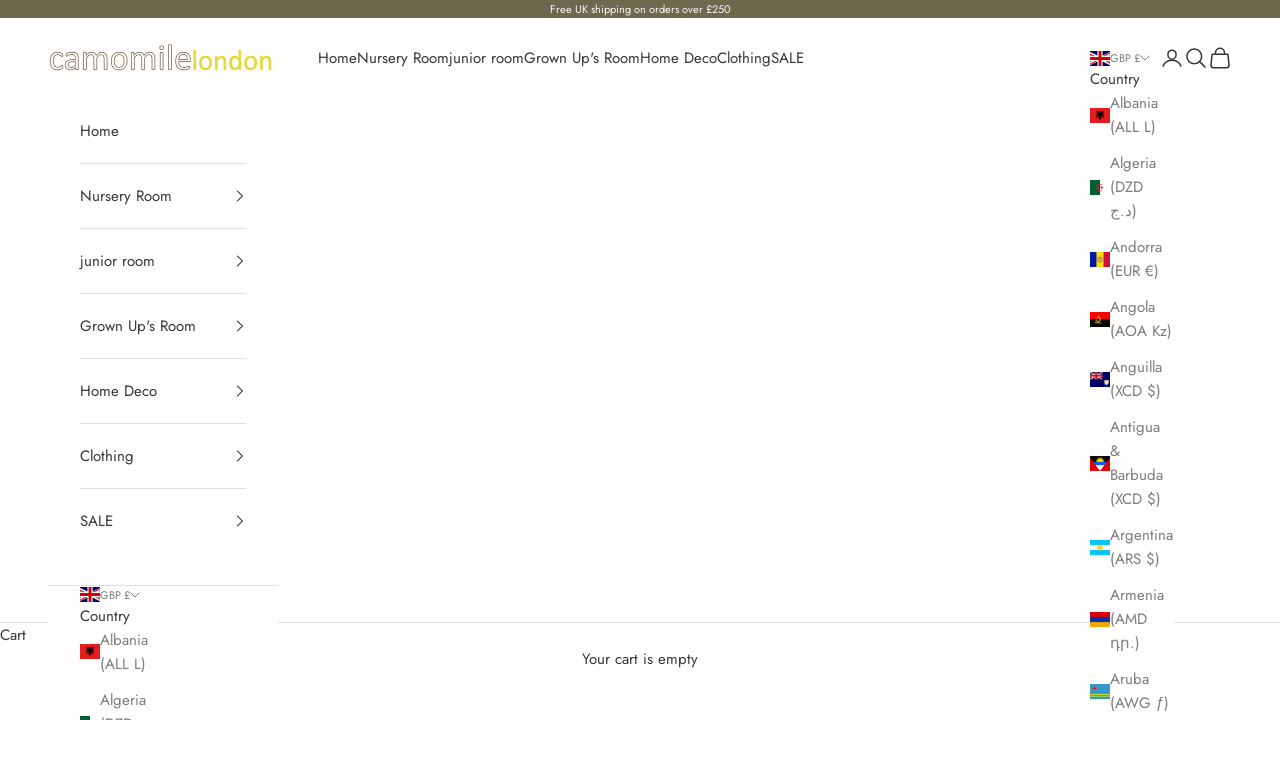

--- FILE ---
content_type: text/html; charset=utf-8
request_url: https://www.camomile.london/collections/bibs-and-muslin-square-towels/products/set-of-2-reversible-muslin-bibs-6
body_size: 54519
content:
<!doctype html>

<html lang="en" dir="ltr">
  <head>
<!-- Google Consent Mode V2 Consentmo -->
<script async crossorigin fetchpriority="high" src="/cdn/shopifycloud/importmap-polyfill/es-modules-shim.2.4.0.js"></script>
<script>
  window.consentmo_gcm_initial_state = "";
  window.consentmo_gcm_state = "0";
  window.consentmo_gcm_security_storage = "strict";
  window.consentmo_gcm_ad_storage = "marketing";
  window.consentmo_gcm_analytics_storage = "analytics";
  window.consentmo_gcm_functionality_storage = "functionality";
  window.consentmo_gcm_personalization_storage = "functionality";
  window.consentmo_gcm_ads_data_redaction = "true";
  window.consentmo_gcm_url_passthrough = "false";
  window.consentmo_gcm_data_layer_name = "dataLayer";
  
  // Google Consent Mode V2 integration script from Consentmo GDPR
  window.isenseRules = {};
  window.isenseRules.gcm = {
      gcmVersion: 2,
      integrationVersion: 3,
      customChanges: false,
      consentUpdated: false,
      initialState: 7,
      isCustomizationEnabled: false,
      adsDataRedaction: true,
      urlPassthrough: false,
      dataLayer: 'dataLayer',
      categories: { ad_personalization: "marketing", ad_storage: "marketing", ad_user_data: "marketing", analytics_storage: "analytics", functionality_storage: "functionality", personalization_storage: "functionality", security_storage: "strict"},
      storage: { ad_personalization: "false", ad_storage: "false", ad_user_data: "false", analytics_storage: "false", functionality_storage: "false", personalization_storage: "false", security_storage: "false", wait_for_update: 2000 }
  };
  if(window.consentmo_gcm_state !== null && window.consentmo_gcm_state !== "" && window.consentmo_gcm_state !== "0") {
    window.isenseRules.gcm.isCustomizationEnabled = true;
    window.isenseRules.gcm.initialState = window.consentmo_gcm_initial_state === null || window.consentmo_gcm_initial_state.trim() === "" ? window.isenseRules.gcm.initialState : window.consentmo_gcm_initial_state;
    window.isenseRules.gcm.categories.ad_storage = window.consentmo_gcm_ad_storage === null || window.consentmo_gcm_ad_storage.trim() === "" ? window.isenseRules.gcm.categories.ad_storage : window.consentmo_gcm_ad_storage;
    window.isenseRules.gcm.categories.ad_user_data = window.consentmo_gcm_ad_storage === null || window.consentmo_gcm_ad_storage.trim() === "" ? window.isenseRules.gcm.categories.ad_user_data : window.consentmo_gcm_ad_storage;
    window.isenseRules.gcm.categories.ad_personalization = window.consentmo_gcm_ad_storage === null || window.consentmo_gcm_ad_storage.trim() === "" ? window.isenseRules.gcm.categories.ad_personalization : window.consentmo_gcm_ad_storage;
    window.isenseRules.gcm.categories.analytics_storage = window.consentmo_gcm_analytics_storage === null || window.consentmo_gcm_analytics_storage.trim() === "" ? window.isenseRules.gcm.categories.analytics_storage : window.consentmo_gcm_analytics_storage;
    window.isenseRules.gcm.categories.functionality_storage = window.consentmo_gcm_functionality_storage === null || window.consentmo_gcm_functionality_storage.trim() === "" ? window.isenseRules.gcm.categories.functionality_storage : window.consentmo_gcm_functionality_storage;
    window.isenseRules.gcm.categories.personalization_storage = window.consentmo_gcm_personalization_storage === null || window.consentmo_gcm_personalization_storage.trim() === "" ? window.isenseRules.gcm.categories.personalization_storage : window.consentmo_gcm_personalization_storage;
    window.isenseRules.gcm.categories.security_storage = window.consentmo_gcm_security_storage === null || window.consentmo_gcm_security_storage.trim() === "" ? window.isenseRules.gcm.categories.security_storage : window.consentmo_gcm_security_storage;
    window.isenseRules.gcm.urlPassthrough = window.consentmo_gcm_url_passthrough === null || window.consentmo_gcm_url_passthrough.trim() === "" ? window.isenseRules.gcm.urlPassthrough : window.consentmo_gcm_url_passthrough;
    window.isenseRules.gcm.adsDataRedaction = window.consentmo_gcm_ads_data_redaction === null || window.consentmo_gcm_ads_data_redaction.trim() === "" ? window.isenseRules.gcm.adsDataRedaction : window.consentmo_gcm_ads_data_redaction;
    window.isenseRules.gcm.dataLayer = window.consentmo_gcm_data_layer_name === null || window.consentmo_gcm_data_layer_name.trim() === "" ? window.isenseRules.gcm.dataLayer : window.consentmo_gcm_data_layer_name;
  }
  window.isenseRules.initializeGcm = function (rules) {
    if(window.isenseRules.gcm.isCustomizationEnabled) {
      rules.initialState = window.isenseRules.gcm.initialState;
      rules.urlPassthrough = window.isenseRules.gcm.urlPassthrough === true || window.isenseRules.gcm.urlPassthrough === 'true';
      rules.adsDataRedaction = window.isenseRules.gcm.adsDataRedaction === true || window.isenseRules.gcm.adsDataRedaction === 'true';
    }
    
    let initialState = parseInt(rules.initialState);
    let marketingBlocked = initialState === 0 || initialState === 2 || initialState === 5 || initialState === 7;
    let analyticsBlocked = initialState === 0 || initialState === 3 || initialState === 6 || initialState === 7;
    let functionalityBlocked = initialState === 4 || initialState === 5 || initialState === 6 || initialState === 7;

    let gdprCache = localStorage.getItem('gdprCache') ? JSON.parse(localStorage.getItem('gdprCache')) : null;
    if (gdprCache && typeof gdprCache.updatedPreferences !== "undefined") {
      let updatedPreferences = gdprCache.updatedPreferences;
      marketingBlocked = parseInt(updatedPreferences.indexOf('marketing')) > -1;
      analyticsBlocked = parseInt(updatedPreferences.indexOf('analytics')) > -1;
      functionalityBlocked = parseInt(updatedPreferences.indexOf('functionality')) > -1;
    }

    Object.entries(rules.categories).forEach(category => {
      if(rules.storage.hasOwnProperty(category[0])) {
        switch(category[1]) {
          case 'strict':
            rules.storage[category[0]] = "granted";
            break;
          case 'marketing':
            rules.storage[category[0]] = marketingBlocked ? "denied" : "granted";
            break;
          case 'analytics':
            rules.storage[category[0]] = analyticsBlocked ? "denied" : "granted";
            break;
          case 'functionality':
            rules.storage[category[0]] = functionalityBlocked ? "denied" : "granted";
            break;
        }
      }
    });
    rules.consentUpdated = true;
    isenseRules.gcm = rules;
  }

  // Google Consent Mode - initialization start
  window.isenseRules.initializeGcm({
    ...window.isenseRules.gcm,
    adsDataRedaction: true,
    urlPassthrough: false,
    initialState: 7
  });

  /*
  * initialState acceptable values:
  * 0 - Set both ad_storage and analytics_storage to denied
  * 1 - Set all categories to granted
  * 2 - Set only ad_storage to denied
  * 3 - Set only analytics_storage to denied
  * 4 - Set only functionality_storage to denied
  * 5 - Set both ad_storage and functionality_storage to denied
  * 6 - Set both analytics_storage and functionality_storage to denied
  * 7 - Set all categories to denied
  */

  window[window.isenseRules.gcm.dataLayer] = window[window.isenseRules.gcm.dataLayer] || [];
  function gtag() { window[window.isenseRules.gcm.dataLayer].push(arguments); }
  gtag("consent", "default", isenseRules.gcm.storage);
  isenseRules.gcm.adsDataRedaction && gtag("set", "ads_data_redaction", isenseRules.gcm.adsDataRedaction);
  isenseRules.gcm.urlPassthrough && gtag("set", "url_passthrough", isenseRules.gcm.urlPassthrough);
</script>
    <!-- Google Tag Manager -->
<script>(function(w,d,s,l,i){w[l]=w[l]||[];w[l].push({'gtm.start':
new Date().getTime(),event:'gtm.js'});var f=d.getElementsByTagName(s)[0],
j=d.createElement(s),dl=l!='dataLayer'?'&l='+l:'';j.async=true;j.src=
'https://www.googletagmanager.com/gtm.js?id='+i+dl;f.parentNode.insertBefore(j,f);
})(window,document,'script','dataLayer','GTM-TXZJSBF');</script>
<!-- End Google Tag Manager -->

    
    <meta charset="utf-8">
    <meta name="viewport" content="width=device-width, initial-scale=1.0, height=device-height, minimum-scale=1.0, maximum-scale=5.0">

    <title>Set of 2 Reversible Muslin Bibs - Ochre/ Ash</title><meta name="description" content="Bib 1: Ochre and Ash, Bib 2: Slate and Light Teal 100% Cotton double weave muslin A set of stylish dribble bib in super soft double layered cotton muslin designed to be gentle to your little ones delicate skin and also look good.  Reversible with a contrast colour and our trade mark hand  finished cross stitches. A muc"><link rel="canonical" href="https://www.camomile.london/products/set-of-2-reversible-muslin-bibs-6"><link rel="preconnect" href="https://fonts.shopifycdn.com" crossorigin><link rel="preload" href="//www.camomile.london/cdn/fonts/figtree/figtree_n4.3c0838aba1701047e60be6a99a1b0a40ce9b8419.woff2" as="font" type="font/woff2" crossorigin><link rel="preload" href="//www.camomile.london/cdn/fonts/jost/jost_n4.d47a1b6347ce4a4c9f437608011273009d91f2b7.woff2" as="font" type="font/woff2" crossorigin><meta property="og:type" content="product">
  <meta property="og:title" content="Set of 2 Reversible Muslin Bibs - Ochre/ Ash">
  <meta property="product:price:amount" content="18.00">
  <meta property="product:price:currency" content="GBP">
  <meta property="product:availability" content="in stock"><meta property="og:image" content="http://www.camomile.london/cdn/shop/products/BIB2GS-folded.jpg?v=1506372066&width=2048">
  <meta property="og:image:secure_url" content="https://www.camomile.london/cdn/shop/products/BIB2GS-folded.jpg?v=1506372066&width=2048">
  <meta property="og:image:width" content="1024">
  <meta property="og:image:height" content="1024"><meta property="og:description" content="Bib 1: Ochre and Ash, Bib 2: Slate and Light Teal 100% Cotton double weave muslin A set of stylish dribble bib in super soft double layered cotton muslin designed to be gentle to your little ones delicate skin and also look good.  Reversible with a contrast colour and our trade mark hand  finished cross stitches. A muc"><meta property="og:url" content="https://www.camomile.london/products/set-of-2-reversible-muslin-bibs-6">
<meta property="og:site_name" content="Camomile London"><meta name="twitter:card" content="summary"><meta name="twitter:title" content="Set of 2 Reversible Muslin Bibs - Ochre/ Ash">
  <meta name="twitter:description" content="Bib 1: Ochre and Ash,
Bib 2: Slate and Light Teal
100% Cotton double weave muslin
A set of stylish dribble bib in super soft double layered cotton muslin designed to be gentle to your little ones delicate skin and also look good.  Reversible with a contrast colour and our trade mark hand  finished cross stitches. A much needed essential ,they come in a fabric storage bag and make a perfect gift.
Machine washable at 30 degrees, low tumble dry. Once washed the fabric will naturally crinkle, this is the soft nature of cotton muslin.  If you prefer a flatter look it can be achieved by lightly ironing."><meta name="twitter:image" content="https://www.camomile.london/cdn/shop/products/BIB2GS-folded.jpg?crop=center&height=1200&v=1506372066&width=1200">
  <meta name="twitter:image:alt" content=""><script type="application/ld+json">{"@context":"http:\/\/schema.org\/","@id":"\/products\/set-of-2-reversible-muslin-bibs-6#product","@type":"Product","brand":{"@type":"Brand","name":"Camomile London"},"category":"Swaddles, Muslins, Bibs","description":"Bib 1: Ochre and Ash,\nBib 2: Slate and Light Teal\n100% Cotton double weave muslin\nA set of stylish dribble bib in super soft double layered cotton muslin designed to be gentle to your little ones delicate skin and also look good.  Reversible with a contrast colour and our trade mark hand  finished cross stitches. A much needed essential ,they come in a fabric storage bag and make a perfect gift.\nMachine washable at 30 degrees, low tumble dry. Once washed the fabric will naturally crinkle, this is the soft nature of cotton muslin.  If you prefer a flatter look it can be achieved by lightly ironing.","image":"https:\/\/www.camomile.london\/cdn\/shop\/products\/BIB2GS-folded.jpg?v=1506372066\u0026width=1920","name":"Set of 2 Reversible Muslin Bibs - Ochre\/ Ash","offers":{"@id":"\/products\/set-of-2-reversible-muslin-bibs-6?variant=1340718022684#offer","@type":"Offer","availability":"http:\/\/schema.org\/InStock","price":"18.00","priceCurrency":"GBP","url":"https:\/\/www.camomile.london\/products\/set-of-2-reversible-muslin-bibs-6?variant=1340718022684"},"sku":"BIB2OS","url":"https:\/\/www.camomile.london\/products\/set-of-2-reversible-muslin-bibs-6"}</script><script type="application/ld+json">
  {
    "@context": "https://schema.org",
    "@type": "BreadcrumbList",
    "itemListElement": [{
        "@type": "ListItem",
        "position": 1,
        "name": "Home",
        "item": "https://www.camomile.london"
      },{
            "@type": "ListItem",
            "position": 2,
            "name": "Bibs and muslin Square Towels",
            "item": "https://www.camomile.london/collections/bibs-and-muslin-square-towels"
          }, {
            "@type": "ListItem",
            "position": 3,
            "name": "Set of 2 Reversible Muslin Bibs - Ochre\/ Ash",
            "item": "https://www.camomile.london/products/set-of-2-reversible-muslin-bibs-6"
          }]
  }
</script><style>/* Typography (heading) */
  @font-face {
  font-family: Figtree;
  font-weight: 400;
  font-style: normal;
  font-display: fallback;
  src: url("//www.camomile.london/cdn/fonts/figtree/figtree_n4.3c0838aba1701047e60be6a99a1b0a40ce9b8419.woff2") format("woff2"),
       url("//www.camomile.london/cdn/fonts/figtree/figtree_n4.c0575d1db21fc3821f17fd6617d3dee552312137.woff") format("woff");
}

@font-face {
  font-family: Figtree;
  font-weight: 400;
  font-style: italic;
  font-display: fallback;
  src: url("//www.camomile.london/cdn/fonts/figtree/figtree_i4.89f7a4275c064845c304a4cf8a4a586060656db2.woff2") format("woff2"),
       url("//www.camomile.london/cdn/fonts/figtree/figtree_i4.6f955aaaafc55a22ffc1f32ecf3756859a5ad3e2.woff") format("woff");
}

/* Typography (body) */
  @font-face {
  font-family: Jost;
  font-weight: 400;
  font-style: normal;
  font-display: fallback;
  src: url("//www.camomile.london/cdn/fonts/jost/jost_n4.d47a1b6347ce4a4c9f437608011273009d91f2b7.woff2") format("woff2"),
       url("//www.camomile.london/cdn/fonts/jost/jost_n4.791c46290e672b3f85c3d1c651ef2efa3819eadd.woff") format("woff");
}

@font-face {
  font-family: Jost;
  font-weight: 400;
  font-style: italic;
  font-display: fallback;
  src: url("//www.camomile.london/cdn/fonts/jost/jost_i4.b690098389649750ada222b9763d55796c5283a5.woff2") format("woff2"),
       url("//www.camomile.london/cdn/fonts/jost/jost_i4.fd766415a47e50b9e391ae7ec04e2ae25e7e28b0.woff") format("woff");
}

@font-face {
  font-family: Jost;
  font-weight: 700;
  font-style: normal;
  font-display: fallback;
  src: url("//www.camomile.london/cdn/fonts/jost/jost_n7.921dc18c13fa0b0c94c5e2517ffe06139c3615a3.woff2") format("woff2"),
       url("//www.camomile.london/cdn/fonts/jost/jost_n7.cbfc16c98c1e195f46c536e775e4e959c5f2f22b.woff") format("woff");
}

@font-face {
  font-family: Jost;
  font-weight: 700;
  font-style: italic;
  font-display: fallback;
  src: url("//www.camomile.london/cdn/fonts/jost/jost_i7.d8201b854e41e19d7ed9b1a31fe4fe71deea6d3f.woff2") format("woff2"),
       url("//www.camomile.london/cdn/fonts/jost/jost_i7.eae515c34e26b6c853efddc3fc0c552e0de63757.woff") format("woff");
}

:root {
    /* Container */
    --container-max-width: 100%;
    --container-xxs-max-width: 27.5rem; /* 440px */
    --container-xs-max-width: 42.5rem; /* 680px */
    --container-sm-max-width: 61.25rem; /* 980px */
    --container-md-max-width: 71.875rem; /* 1150px */
    --container-lg-max-width: 78.75rem; /* 1260px */
    --container-xl-max-width: 85rem; /* 1360px */
    --container-gutter: 1.25rem;

    --section-vertical-spacing: 2rem;
    --section-vertical-spacing-tight:2rem;

    --section-stack-gap:1.5rem;
    --section-stack-gap-tight:1.5rem;

    /* Form settings */
    --form-gap: 1.25rem; /* Gap between fieldset and submit button */
    --fieldset-gap: 1rem; /* Gap between each form input within a fieldset */
    --form-control-gap: 0.625rem; /* Gap between input and label (ignored for floating label) */
    --checkbox-control-gap: 0.75rem; /* Horizontal gap between checkbox and its associated label */
    --input-padding-block: 0.65rem; /* Vertical padding for input, textarea and native select */
    --input-padding-inline: 0.8rem; /* Horizontal padding for input, textarea and native select */
    --checkbox-size: 0.875rem; /* Size (width and height) for checkbox */

    /* Other sizes */
    --sticky-area-height: calc(var(--announcement-bar-is-sticky, 0) * var(--announcement-bar-height, 0px) + var(--header-is-sticky, 0) * var(--header-is-visible, 1) * var(--header-height, 0px));

    /* RTL support */
    --transform-logical-flip: 1;
    --transform-origin-start: left;
    --transform-origin-end: right;

    /**
     * ---------------------------------------------------------------------
     * TYPOGRAPHY
     * ---------------------------------------------------------------------
     */

    /* Font properties */
    --heading-font-family: Figtree, sans-serif;
    --heading-font-weight: 400;
    --heading-font-style: normal;
    --heading-text-transform: uppercase;
    --heading-letter-spacing: 0.18em;
    --text-font-family: Jost, sans-serif;
    --text-font-weight: 400;
    --text-font-style: normal;
    --text-letter-spacing: 0.0em;
    --button-font: var(--text-font-style) var(--text-font-weight) var(--text-sm) / 1.65 var(--text-font-family);
    --button-text-transform: uppercase;
    --button-letter-spacing: 0.18em;

    /* Font sizes */--text-heading-size-factor: 1;
    --text-h1: max(0.6875rem, clamp(1.375rem, 1.146341463414634rem + 0.975609756097561vw, 2rem) * var(--text-heading-size-factor));
    --text-h2: max(0.6875rem, clamp(1.25rem, 1.0670731707317074rem + 0.7804878048780488vw, 1.75rem) * var(--text-heading-size-factor));
    --text-h3: max(0.6875rem, clamp(1.125rem, 1.0335365853658536rem + 0.3902439024390244vw, 1.375rem) * var(--text-heading-size-factor));
    --text-h4: max(0.6875rem, clamp(1rem, 0.9542682926829268rem + 0.1951219512195122vw, 1.125rem) * var(--text-heading-size-factor));
    --text-h5: calc(0.875rem * var(--text-heading-size-factor));
    --text-h6: calc(0.75rem * var(--text-heading-size-factor));

    --text-xs: 0.75rem;
    --text-sm: 0.8125rem;
    --text-base: 0.875rem;
    --text-lg: 1.0rem;
    --text-xl: 1.1875rem;

    /* Rounded variables (used for border radius) */
    --rounded-full: 9999px;
    --button-border-radius: 0.0rem;
    --input-border-radius: 0.0rem;

    /* Box shadow */
    --shadow-sm: 0 2px 8px rgb(0 0 0 / 0.05);
    --shadow: 0 5px 15px rgb(0 0 0 / 0.05);
    --shadow-md: 0 5px 30px rgb(0 0 0 / 0.05);
    --shadow-block: px px px rgb(var(--text-primary) / 0.0);

    /**
     * ---------------------------------------------------------------------
     * OTHER
     * ---------------------------------------------------------------------
     */

    --checkmark-svg-url: url(//www.camomile.london/cdn/shop/t/29/assets/checkmark.svg?v=166294478928066297021762944476);
    --cursor-zoom-in-svg-url: url(//www.camomile.london/cdn/shop/t/29/assets/cursor-zoom-in.svg?v=110130806616449661201762944476);
  }

  [dir="rtl"]:root {
    /* RTL support */
    --transform-logical-flip: -1;
    --transform-origin-start: right;
    --transform-origin-end: left;
  }

  @media screen and (min-width: 700px) {
    :root {
      /* Typography (font size) */
      --text-xs: 0.8125rem;
      --text-sm: 0.875rem;
      --text-base: 0.9375rem;
      --text-lg: 1.0625rem;
      --text-xl: 1.3125rem;

      /* Spacing settings */
      --container-gutter: 2rem;
    }
  }

  @media screen and (min-width: 1000px) {
    :root {
      /* Spacing settings */
      --container-gutter: 3rem;

      --section-vertical-spacing: 3rem;
      --section-vertical-spacing-tight: 3rem;

      --section-stack-gap:2.25rem;
      --section-stack-gap-tight:2.25rem;
    }
  }:root {/* Overlay used for modal */
    --page-overlay: 0 0 0 / 0.4;

    /* We use the first scheme background as default */
    --page-background: ;

    /* Product colors */
    --on-sale-text: 147 74 65;
    --on-sale-badge-background: 147 74 65;
    --on-sale-badge-text: 255 255 255;
    --sold-out-badge-background: 239 239 239;
    --sold-out-badge-text: 0 0 0 / 0.65;
    --custom-badge-background: 28 28 28;
    --custom-badge-text: 255 255 255;
    --star-color: 28 28 28;

    /* Status colors */
    --success-background: 212 227 203;
    --success-text: 48 122 7;
    --warning-background: 253 241 224;
    --warning-text: 237 138 0;
    --error-background: 243 204 204;
    --error-text: 203 43 43;
  }.color-scheme--scheme-1 {
      /* Color settings */--accent: 206 192 172;
      --text-color: 54 54 52;
      --background: 255 254 252 / 1.0;
      --background-without-opacity: 255 254 252;
      --background-gradient: ;--border-color: 225 224 222;/* Button colors */
      --button-background: 206 192 172;
      --button-text-color: 84 84 81;

      /* Circled buttons */
      --circle-button-background: 84 84 81;
      --circle-button-text-color: 244 235 207;
    }.shopify-section:has(.section-spacing.color-scheme--bg-86d730131ca6978c81fe012232035928) + .shopify-section:has(.section-spacing.color-scheme--bg-86d730131ca6978c81fe012232035928:not(.bordered-section)) .section-spacing {
      padding-block-start: 0;
    }.color-scheme--scheme-2 {
      /* Color settings */--accent: 179 161 127;
      --text-color: 54 54 52;
      --background: 255 255 255 / 1.0;
      --background-without-opacity: 255 255 255;
      --background-gradient: linear-gradient(0deg, rgba(235, 235, 228, 1) 100%, rgba(255, 204, 75, 1) 100%);--border-color: 54 54 52 / 0.15;/* Button colors */
      --button-background: 179 161 127;
      --button-text-color: 251 249 246;

      /* Circled buttons */
      --circle-button-background: 142 128 102;
      --circle-button-text-color: 244 235 207;
    }.shopify-section:has(.section-spacing.color-scheme--bg-12faaf9176c4080487d712df726f768f) + .shopify-section:has(.section-spacing.color-scheme--bg-12faaf9176c4080487d712df726f768f:not(.bordered-section)) .section-spacing {
      padding-block-start: 0;
    }.color-scheme--scheme-3 {
      /* Color settings */--accent: 255 254 252;
      --text-color: 250 250 246;
      --background: 108 105 79 / 1.0;
      --background-without-opacity: 108 105 79;
      --background-gradient: ;--border-color: 129 127 104;/* Button colors */
      --button-background: 255 254 252;
      --button-text-color: 84 84 81;

      /* Circled buttons */
      --circle-button-background: 255 255 255;
      --circle-button-text-color: 84 84 81;
    }.shopify-section:has(.section-spacing.color-scheme--bg-4e0fff6a333c10a5b2602a0070edf2c4) + .shopify-section:has(.section-spacing.color-scheme--bg-4e0fff6a333c10a5b2602a0070edf2c4:not(.bordered-section)) .section-spacing {
      padding-block-start: 0;
    }.color-scheme--scheme-4 {
      /* Color settings */--accent: 255 255 255;
      --text-color: 255 255 255;
      --background: 0 0 0 / 0.0;
      --background-without-opacity: 0 0 0;
      --background-gradient: ;--border-color: 255 255 255;/* Button colors */
      --button-background: 255 255 255;
      --button-text-color: 28 28 28;

      /* Circled buttons */
      --circle-button-background: 255 255 255;
      --circle-button-text-color: 28 28 28;
    }.shopify-section:has(.section-spacing.color-scheme--bg-3671eee015764974ee0aef1536023e0f) + .shopify-section:has(.section-spacing.color-scheme--bg-3671eee015764974ee0aef1536023e0f:not(.bordered-section)) .section-spacing {
      padding-block-start: 0;
    }.color-scheme--dialog {
      /* Color settings */--accent: 206 192 172;
      --text-color: 54 54 52;
      --background: 255 254 252 / 1.0;
      --background-without-opacity: 255 254 252;
      --background-gradient: ;--border-color: 225 224 222;/* Button colors */
      --button-background: 206 192 172;
      --button-text-color: 84 84 81;

      /* Circled buttons */
      --circle-button-background: 84 84 81;
      --circle-button-text-color: 244 235 207;
    }
</style><script>
  // This allows to expose several variables to the global scope, to be used in scripts
  window.themeVariables = {
    settings: {
      showPageTransition: null,
      pageType: "product",
      moneyFormat: "\u0026pound;{{amount}}",
      moneyWithCurrencyFormat: "\u0026pound;{{amount}} GBP",
      currencyCodeEnabled: false,
      cartType: "drawer",
      staggerMenuApparition: true
    },

    strings: {
      addedToCart: "Added to your cart!",
      closeGallery: "Close gallery",
      zoomGallery: "Zoom picture",
      errorGallery: "Image cannot be loaded",
      shippingEstimatorNoResults: "Sorry, we do not ship to your address.",
      shippingEstimatorOneResult: "There is one shipping rate for your address:",
      shippingEstimatorMultipleResults: "There are several shipping rates for your address:",
      shippingEstimatorError: "One or more error occurred while retrieving shipping rates:",
      next: "Next",
      previous: "Previous"
    },

    mediaQueries: {
      'sm': 'screen and (min-width: 700px)',
      'md': 'screen and (min-width: 1000px)',
      'lg': 'screen and (min-width: 1150px)',
      'xl': 'screen and (min-width: 1400px)',
      '2xl': 'screen and (min-width: 1600px)',
      'sm-max': 'screen and (max-width: 699px)',
      'md-max': 'screen and (max-width: 999px)',
      'lg-max': 'screen and (max-width: 1149px)',
      'xl-max': 'screen and (max-width: 1399px)',
      '2xl-max': 'screen and (max-width: 1599px)',
      'motion-safe': '(prefers-reduced-motion: no-preference)',
      'motion-reduce': '(prefers-reduced-motion: reduce)',
      'supports-hover': 'screen and (pointer: fine)',
      'supports-touch': 'screen and (hover: none)'
    }
  };</script><script type="importmap">{
        "imports": {
          "vendor": "//www.camomile.london/cdn/shop/t/29/assets/vendor.min.js?v=118757129943152772801762944453",
          "theme": "//www.camomile.london/cdn/shop/t/29/assets/theme.js?v=101968322525841978421762944452",
          "photoswipe": "//www.camomile.london/cdn/shop/t/29/assets/photoswipe.min.js?v=13374349288281597431762944450"
        }
      }
    </script>

    <script type="module" src="//www.camomile.london/cdn/shop/t/29/assets/vendor.min.js?v=118757129943152772801762944453"></script>
    <script type="module" src="//www.camomile.london/cdn/shop/t/29/assets/theme.js?v=101968322525841978421762944452"></script>

    <script>window.performance && window.performance.mark && window.performance.mark('shopify.content_for_header.start');</script><meta name="facebook-domain-verification" content="2iuuokhrjb1poihuqkudjrrbvy1m62">
<meta name="facebook-domain-verification" content="96r3qum2f2b9bia4qn0tne1i7jr9qg">
<meta name="google-site-verification" content="-qnmDhhnL1685AEKwsYRZHF7WGIeq1tCCJXSOocP0zo">
<meta id="shopify-digital-wallet" name="shopify-digital-wallet" content="/7853075/digital_wallets/dialog">
<meta name="shopify-checkout-api-token" content="e24fa57e9fa98540b5dd6c7bb6594ae4">
<meta id="in-context-paypal-metadata" data-shop-id="7853075" data-venmo-supported="false" data-environment="production" data-locale="en_US" data-paypal-v4="true" data-currency="GBP">
<link rel="alternate" type="application/json+oembed" href="https://www.camomile.london/products/set-of-2-reversible-muslin-bibs-6.oembed">
<script async="async" src="/checkouts/internal/preloads.js?locale=en-GB"></script>
<link rel="preconnect" href="https://shop.app" crossorigin="anonymous">
<script async="async" src="https://shop.app/checkouts/internal/preloads.js?locale=en-GB&shop_id=7853075" crossorigin="anonymous"></script>
<script id="apple-pay-shop-capabilities" type="application/json">{"shopId":7853075,"countryCode":"GB","currencyCode":"GBP","merchantCapabilities":["supports3DS"],"merchantId":"gid:\/\/shopify\/Shop\/7853075","merchantName":"Camomile London","requiredBillingContactFields":["postalAddress","email","phone"],"requiredShippingContactFields":["postalAddress","email","phone"],"shippingType":"shipping","supportedNetworks":["visa","maestro","masterCard","amex","discover","elo"],"total":{"type":"pending","label":"Camomile London","amount":"1.00"},"shopifyPaymentsEnabled":true,"supportsSubscriptions":true}</script>
<script id="shopify-features" type="application/json">{"accessToken":"e24fa57e9fa98540b5dd6c7bb6594ae4","betas":["rich-media-storefront-analytics"],"domain":"www.camomile.london","predictiveSearch":true,"shopId":7853075,"locale":"en"}</script>
<script>var Shopify = Shopify || {};
Shopify.shop = "camomile-2.myshopify.com";
Shopify.locale = "en";
Shopify.currency = {"active":"GBP","rate":"1.0"};
Shopify.country = "GB";
Shopify.theme = {"name":"Updated copy of Updated copy of Updated copy of...","id":182388588929,"schema_name":"Prestige","schema_version":"10.10.1","theme_store_id":855,"role":"main"};
Shopify.theme.handle = "null";
Shopify.theme.style = {"id":null,"handle":null};
Shopify.cdnHost = "www.camomile.london/cdn";
Shopify.routes = Shopify.routes || {};
Shopify.routes.root = "/";</script>
<script type="module">!function(o){(o.Shopify=o.Shopify||{}).modules=!0}(window);</script>
<script>!function(o){function n(){var o=[];function n(){o.push(Array.prototype.slice.apply(arguments))}return n.q=o,n}var t=o.Shopify=o.Shopify||{};t.loadFeatures=n(),t.autoloadFeatures=n()}(window);</script>
<script>
  window.ShopifyPay = window.ShopifyPay || {};
  window.ShopifyPay.apiHost = "shop.app\/pay";
  window.ShopifyPay.redirectState = null;
</script>
<script id="shop-js-analytics" type="application/json">{"pageType":"product"}</script>
<script defer="defer" async type="module" src="//www.camomile.london/cdn/shopifycloud/shop-js/modules/v2/client.init-shop-cart-sync_BApSsMSl.en.esm.js"></script>
<script defer="defer" async type="module" src="//www.camomile.london/cdn/shopifycloud/shop-js/modules/v2/chunk.common_CBoos6YZ.esm.js"></script>
<script type="module">
  await import("//www.camomile.london/cdn/shopifycloud/shop-js/modules/v2/client.init-shop-cart-sync_BApSsMSl.en.esm.js");
await import("//www.camomile.london/cdn/shopifycloud/shop-js/modules/v2/chunk.common_CBoos6YZ.esm.js");

  window.Shopify.SignInWithShop?.initShopCartSync?.({"fedCMEnabled":true,"windoidEnabled":true});

</script>
<script>
  window.Shopify = window.Shopify || {};
  if (!window.Shopify.featureAssets) window.Shopify.featureAssets = {};
  window.Shopify.featureAssets['shop-js'] = {"shop-cart-sync":["modules/v2/client.shop-cart-sync_DJczDl9f.en.esm.js","modules/v2/chunk.common_CBoos6YZ.esm.js"],"init-fed-cm":["modules/v2/client.init-fed-cm_BzwGC0Wi.en.esm.js","modules/v2/chunk.common_CBoos6YZ.esm.js"],"init-windoid":["modules/v2/client.init-windoid_BS26ThXS.en.esm.js","modules/v2/chunk.common_CBoos6YZ.esm.js"],"shop-cash-offers":["modules/v2/client.shop-cash-offers_DthCPNIO.en.esm.js","modules/v2/chunk.common_CBoos6YZ.esm.js","modules/v2/chunk.modal_Bu1hFZFC.esm.js"],"shop-button":["modules/v2/client.shop-button_D_JX508o.en.esm.js","modules/v2/chunk.common_CBoos6YZ.esm.js"],"init-shop-email-lookup-coordinator":["modules/v2/client.init-shop-email-lookup-coordinator_DFwWcvrS.en.esm.js","modules/v2/chunk.common_CBoos6YZ.esm.js"],"shop-toast-manager":["modules/v2/client.shop-toast-manager_tEhgP2F9.en.esm.js","modules/v2/chunk.common_CBoos6YZ.esm.js"],"shop-login-button":["modules/v2/client.shop-login-button_DwLgFT0K.en.esm.js","modules/v2/chunk.common_CBoos6YZ.esm.js","modules/v2/chunk.modal_Bu1hFZFC.esm.js"],"avatar":["modules/v2/client.avatar_BTnouDA3.en.esm.js"],"init-shop-cart-sync":["modules/v2/client.init-shop-cart-sync_BApSsMSl.en.esm.js","modules/v2/chunk.common_CBoos6YZ.esm.js"],"pay-button":["modules/v2/client.pay-button_BuNmcIr_.en.esm.js","modules/v2/chunk.common_CBoos6YZ.esm.js"],"init-shop-for-new-customer-accounts":["modules/v2/client.init-shop-for-new-customer-accounts_DrjXSI53.en.esm.js","modules/v2/client.shop-login-button_DwLgFT0K.en.esm.js","modules/v2/chunk.common_CBoos6YZ.esm.js","modules/v2/chunk.modal_Bu1hFZFC.esm.js"],"init-customer-accounts-sign-up":["modules/v2/client.init-customer-accounts-sign-up_TlVCiykN.en.esm.js","modules/v2/client.shop-login-button_DwLgFT0K.en.esm.js","modules/v2/chunk.common_CBoos6YZ.esm.js","modules/v2/chunk.modal_Bu1hFZFC.esm.js"],"shop-follow-button":["modules/v2/client.shop-follow-button_C5D3XtBb.en.esm.js","modules/v2/chunk.common_CBoos6YZ.esm.js","modules/v2/chunk.modal_Bu1hFZFC.esm.js"],"checkout-modal":["modules/v2/client.checkout-modal_8TC_1FUY.en.esm.js","modules/v2/chunk.common_CBoos6YZ.esm.js","modules/v2/chunk.modal_Bu1hFZFC.esm.js"],"init-customer-accounts":["modules/v2/client.init-customer-accounts_C0Oh2ljF.en.esm.js","modules/v2/client.shop-login-button_DwLgFT0K.en.esm.js","modules/v2/chunk.common_CBoos6YZ.esm.js","modules/v2/chunk.modal_Bu1hFZFC.esm.js"],"lead-capture":["modules/v2/client.lead-capture_Cq0gfm7I.en.esm.js","modules/v2/chunk.common_CBoos6YZ.esm.js","modules/v2/chunk.modal_Bu1hFZFC.esm.js"],"shop-login":["modules/v2/client.shop-login_BmtnoEUo.en.esm.js","modules/v2/chunk.common_CBoos6YZ.esm.js","modules/v2/chunk.modal_Bu1hFZFC.esm.js"],"payment-terms":["modules/v2/client.payment-terms_BHOWV7U_.en.esm.js","modules/v2/chunk.common_CBoos6YZ.esm.js","modules/v2/chunk.modal_Bu1hFZFC.esm.js"]};
</script>
<script>(function() {
  var isLoaded = false;
  function asyncLoad() {
    if (isLoaded) return;
    isLoaded = true;
    var urls = ["https:\/\/load.csell.co\/assets\/js\/cross-sell.js?shop=camomile-2.myshopify.com","https:\/\/chimpstatic.com\/mcjs-connected\/js\/users\/57aa30cce1813fd6b6194e3f3\/989fa25eb7cf7a78a388d8557.js?shop=camomile-2.myshopify.com","https:\/\/load.csell.co\/assets\/v2\/js\/core\/xsell.js?shop=camomile-2.myshopify.com","https:\/\/crossborder-integration.global-e.com\/resources\/js\/app?shop=camomile-2.myshopify.com","\/\/cdn.shopify.com\/proxy\/dc20f9fd794fc18750fb4ec6ae44454eceb69e3101e6bb071b7603ce01989c6f\/web.global-e.com\/merchant\/storefrontattributes?merchantid=60000035\u0026shop=camomile-2.myshopify.com\u0026sp-cache-control=cHVibGljLCBtYXgtYWdlPTkwMA"];
    for (var i = 0; i < urls.length; i++) {
      var s = document.createElement('script');
      s.type = 'text/javascript';
      s.async = true;
      s.src = urls[i];
      var x = document.getElementsByTagName('script')[0];
      x.parentNode.insertBefore(s, x);
    }
  };
  if(window.attachEvent) {
    window.attachEvent('onload', asyncLoad);
  } else {
    window.addEventListener('load', asyncLoad, false);
  }
})();</script>
<script id="__st">var __st={"a":7853075,"offset":0,"reqid":"5be28ea9-21e5-4261-aef0-a12eda77d154-1768873390","pageurl":"www.camomile.london\/collections\/bibs-and-muslin-square-towels\/products\/set-of-2-reversible-muslin-bibs-6","u":"87a57da48759","p":"product","rtyp":"product","rid":129550352412};</script>
<script>window.ShopifyPaypalV4VisibilityTracking = true;</script>
<script id="captcha-bootstrap">!function(){'use strict';const t='contact',e='account',n='new_comment',o=[[t,t],['blogs',n],['comments',n],[t,'customer']],c=[[e,'customer_login'],[e,'guest_login'],[e,'recover_customer_password'],[e,'create_customer']],r=t=>t.map((([t,e])=>`form[action*='/${t}']:not([data-nocaptcha='true']) input[name='form_type'][value='${e}']`)).join(','),a=t=>()=>t?[...document.querySelectorAll(t)].map((t=>t.form)):[];function s(){const t=[...o],e=r(t);return a(e)}const i='password',u='form_key',d=['recaptcha-v3-token','g-recaptcha-response','h-captcha-response',i],f=()=>{try{return window.sessionStorage}catch{return}},m='__shopify_v',_=t=>t.elements[u];function p(t,e,n=!1){try{const o=window.sessionStorage,c=JSON.parse(o.getItem(e)),{data:r}=function(t){const{data:e,action:n}=t;return t[m]||n?{data:e,action:n}:{data:t,action:n}}(c);for(const[e,n]of Object.entries(r))t.elements[e]&&(t.elements[e].value=n);n&&o.removeItem(e)}catch(o){console.error('form repopulation failed',{error:o})}}const l='form_type',E='cptcha';function T(t){t.dataset[E]=!0}const w=window,h=w.document,L='Shopify',v='ce_forms',y='captcha';let A=!1;((t,e)=>{const n=(g='f06e6c50-85a8-45c8-87d0-21a2b65856fe',I='https://cdn.shopify.com/shopifycloud/storefront-forms-hcaptcha/ce_storefront_forms_captcha_hcaptcha.v1.5.2.iife.js',D={infoText:'Protected by hCaptcha',privacyText:'Privacy',termsText:'Terms'},(t,e,n)=>{const o=w[L][v],c=o.bindForm;if(c)return c(t,g,e,D).then(n);var r;o.q.push([[t,g,e,D],n]),r=I,A||(h.body.append(Object.assign(h.createElement('script'),{id:'captcha-provider',async:!0,src:r})),A=!0)});var g,I,D;w[L]=w[L]||{},w[L][v]=w[L][v]||{},w[L][v].q=[],w[L][y]=w[L][y]||{},w[L][y].protect=function(t,e){n(t,void 0,e),T(t)},Object.freeze(w[L][y]),function(t,e,n,w,h,L){const[v,y,A,g]=function(t,e,n){const i=e?o:[],u=t?c:[],d=[...i,...u],f=r(d),m=r(i),_=r(d.filter((([t,e])=>n.includes(e))));return[a(f),a(m),a(_),s()]}(w,h,L),I=t=>{const e=t.target;return e instanceof HTMLFormElement?e:e&&e.form},D=t=>v().includes(t);t.addEventListener('submit',(t=>{const e=I(t);if(!e)return;const n=D(e)&&!e.dataset.hcaptchaBound&&!e.dataset.recaptchaBound,o=_(e),c=g().includes(e)&&(!o||!o.value);(n||c)&&t.preventDefault(),c&&!n&&(function(t){try{if(!f())return;!function(t){const e=f();if(!e)return;const n=_(t);if(!n)return;const o=n.value;o&&e.removeItem(o)}(t);const e=Array.from(Array(32),(()=>Math.random().toString(36)[2])).join('');!function(t,e){_(t)||t.append(Object.assign(document.createElement('input'),{type:'hidden',name:u})),t.elements[u].value=e}(t,e),function(t,e){const n=f();if(!n)return;const o=[...t.querySelectorAll(`input[type='${i}']`)].map((({name:t})=>t)),c=[...d,...o],r={};for(const[a,s]of new FormData(t).entries())c.includes(a)||(r[a]=s);n.setItem(e,JSON.stringify({[m]:1,action:t.action,data:r}))}(t,e)}catch(e){console.error('failed to persist form',e)}}(e),e.submit())}));const S=(t,e)=>{t&&!t.dataset[E]&&(n(t,e.some((e=>e===t))),T(t))};for(const o of['focusin','change'])t.addEventListener(o,(t=>{const e=I(t);D(e)&&S(e,y())}));const B=e.get('form_key'),M=e.get(l),P=B&&M;t.addEventListener('DOMContentLoaded',(()=>{const t=y();if(P)for(const e of t)e.elements[l].value===M&&p(e,B);[...new Set([...A(),...v().filter((t=>'true'===t.dataset.shopifyCaptcha))])].forEach((e=>S(e,t)))}))}(h,new URLSearchParams(w.location.search),n,t,e,['guest_login'])})(!0,!0)}();</script>
<script integrity="sha256-4kQ18oKyAcykRKYeNunJcIwy7WH5gtpwJnB7kiuLZ1E=" data-source-attribution="shopify.loadfeatures" defer="defer" src="//www.camomile.london/cdn/shopifycloud/storefront/assets/storefront/load_feature-a0a9edcb.js" crossorigin="anonymous"></script>
<script crossorigin="anonymous" defer="defer" src="//www.camomile.london/cdn/shopifycloud/storefront/assets/shopify_pay/storefront-65b4c6d7.js?v=20250812"></script>
<script data-source-attribution="shopify.dynamic_checkout.dynamic.init">var Shopify=Shopify||{};Shopify.PaymentButton=Shopify.PaymentButton||{isStorefrontPortableWallets:!0,init:function(){window.Shopify.PaymentButton.init=function(){};var t=document.createElement("script");t.src="https://www.camomile.london/cdn/shopifycloud/portable-wallets/latest/portable-wallets.en.js",t.type="module",document.head.appendChild(t)}};
</script>
<script data-source-attribution="shopify.dynamic_checkout.buyer_consent">
  function portableWalletsHideBuyerConsent(e){var t=document.getElementById("shopify-buyer-consent"),n=document.getElementById("shopify-subscription-policy-button");t&&n&&(t.classList.add("hidden"),t.setAttribute("aria-hidden","true"),n.removeEventListener("click",e))}function portableWalletsShowBuyerConsent(e){var t=document.getElementById("shopify-buyer-consent"),n=document.getElementById("shopify-subscription-policy-button");t&&n&&(t.classList.remove("hidden"),t.removeAttribute("aria-hidden"),n.addEventListener("click",e))}window.Shopify?.PaymentButton&&(window.Shopify.PaymentButton.hideBuyerConsent=portableWalletsHideBuyerConsent,window.Shopify.PaymentButton.showBuyerConsent=portableWalletsShowBuyerConsent);
</script>
<script data-source-attribution="shopify.dynamic_checkout.cart.bootstrap">document.addEventListener("DOMContentLoaded",(function(){function t(){return document.querySelector("shopify-accelerated-checkout-cart, shopify-accelerated-checkout")}if(t())Shopify.PaymentButton.init();else{new MutationObserver((function(e,n){t()&&(Shopify.PaymentButton.init(),n.disconnect())})).observe(document.body,{childList:!0,subtree:!0})}}));
</script>
<link id="shopify-accelerated-checkout-styles" rel="stylesheet" media="screen" href="https://www.camomile.london/cdn/shopifycloud/portable-wallets/latest/accelerated-checkout-backwards-compat.css" crossorigin="anonymous">
<style id="shopify-accelerated-checkout-cart">
        #shopify-buyer-consent {
  margin-top: 1em;
  display: inline-block;
  width: 100%;
}

#shopify-buyer-consent.hidden {
  display: none;
}

#shopify-subscription-policy-button {
  background: none;
  border: none;
  padding: 0;
  text-decoration: underline;
  font-size: inherit;
  cursor: pointer;
}

#shopify-subscription-policy-button::before {
  box-shadow: none;
}

      </style>

<script>window.performance && window.performance.mark && window.performance.mark('shopify.content_for_header.end');</script>
<link href="//www.camomile.london/cdn/shop/t/29/assets/theme.css?v=153002433258678615821762944451" rel="stylesheet" type="text/css" media="all" /><!-- SlideRule Script Start -->
        <script name="sliderule-tracking" data-ot-ignore>
(function(){
	slideruleData = {
    "version":"v0.0.1",
    "referralExclusion":"/(paypal|visa|MasterCard|clicksafe|arcot\.com|geschuetzteinkaufen|checkout\.shopify\.com|checkout\.rechargeapps\.com|portal\.afterpay\.com|payfort)/",
    "googleSignals":true,
    "anonymizeIp":true,
    "productClicks":true,
    "persistentUserId":true,
    "hideBranding":false,
    "ecommerce":{"currencyCode":"GBP",
    "impressions":[]},
    "pageType":"product",
	"destinations":{},
    "cookieUpdate":true
	}

	
		slideruleData.themeMode = "live"
	

	
		slideruleData.collection = {
			handle: "bibs-and-muslin-square-towels",
			description: "Made from soft cotton gauze our reversible bibs and square towel sets are perfect for protecting our little ones when feeding. They all come with their very own storage bags allowing you take the with you on your travels.",
			id: 5493227548,
			title: "Bibs and muslin Square Towels",
			products_count: 11,
			all_products_count: 11,
		}
		slideruleData.collection.rawProducts = [
			
				{"id":6851276832870,"title":"Bella Floral Muslin Squares Set of 2","handle":"bella-floral-muslin-squares-set-of-2","description":"\u003cp class=\"p1\" style=\"line-height: 16.5pt; background: #FEFEFE; margin: 0cm 0cm 15.0pt 0cm;\"\u003e\u003cspan style=\"font-size: 11.5pt; font-family: 'Arial',sans-serif; color: #606060;\"\u003eA must have for all new parents, this set of 2 muslin squares come in our beautiful Bella Floral print, inspired by a delicate vintage rose pattern in blue tones. . Perfect for burping baby, feeding and mopping up little spills, they are made from super soft cotton so won’t irritate skin. \u003c\/span\u003eA lovely gift the set comes in it own storage bag.\u003c\/p\u003e\n\u003cul\u003e\n\u003cli class=\"p1\" style=\"line-height: 16.5pt; background: rgb(254, 254, 254);\"\u003e\n\u003cmeta charset=\"utf-8\"\u003eComposition: 100% double weave cotton gauze\u003c\/li\u003e\n\u003cli class=\"p1\" style=\"line-height: 16.5pt; background: rgb(254, 254, 254);\"\u003e\n\u003cmeta charset=\"utf-8\"\u003e \u003cspan\u003e56 x 56cm\u003c\/span\u003e\n\u003c\/li\u003e\n\u003cli class=\"p1\" style=\"line-height: 16.5pt; background: rgb(254, 254, 254);\"\u003e\u003cspan\u003eMade in India\u003c\/span\u003e\u003c\/li\u003e\n\u003c\/ul\u003e","published_at":"2023-06-27T12:26:27+01:00","created_at":"2023-03-06T14:59:54+00:00","vendor":"Camomile London","type":"Swaddles, Muslins, Bibs","tags":[],"price":1700,"price_min":1700,"price_max":1700,"available":true,"price_varies":false,"compare_at_price":2700,"compare_at_price_min":2700,"compare_at_price_max":2700,"compare_at_price_varies":false,"variants":[{"id":42110855217254,"title":"Bella Floral","option1":"Bella Floral","option2":null,"option3":null,"sku":"T2BF","requires_shipping":true,"taxable":true,"featured_image":null,"available":true,"name":"Bella Floral Muslin Squares Set of 2 - Bella Floral","public_title":"Bella Floral","options":["Bella Floral"],"price":1700,"weight":200,"compare_at_price":2700,"inventory_quantity":24,"inventory_management":"shopify","inventory_policy":"deny","barcode":"","requires_selling_plan":false,"selling_plan_allocations":[]}],"images":["\/\/www.camomile.london\/cdn\/shop\/files\/bellatowel.jpg?v=1750862684","\/\/www.camomile.london\/cdn\/shop\/files\/bellalineup_30f40863-1a67-4e04-a015-303c4993d947.jpg?v=1750862739"],"featured_image":"\/\/www.camomile.london\/cdn\/shop\/files\/bellatowel.jpg?v=1750862684","options":["Color"],"media":[{"alt":null,"id":65637275304321,"position":1,"preview_image":{"aspect_ratio":1.0,"height":2084,"width":2084,"src":"\/\/www.camomile.london\/cdn\/shop\/files\/bellatowel.jpg?v=1750862684"},"aspect_ratio":1.0,"height":2084,"media_type":"image","src":"\/\/www.camomile.london\/cdn\/shop\/files\/bellatowel.jpg?v=1750862684","width":2084},{"alt":null,"id":65637280940417,"position":2,"preview_image":{"aspect_ratio":1.0,"height":2084,"width":2084,"src":"\/\/www.camomile.london\/cdn\/shop\/files\/bellalineup_30f40863-1a67-4e04-a015-303c4993d947.jpg?v=1750862739"},"aspect_ratio":1.0,"height":2084,"media_type":"image","src":"\/\/www.camomile.london\/cdn\/shop\/files\/bellalineup_30f40863-1a67-4e04-a015-303c4993d947.jpg?v=1750862739","width":2084}],"requires_selling_plan":false,"selling_plan_groups":[],"content":"\u003cp class=\"p1\" style=\"line-height: 16.5pt; background: #FEFEFE; margin: 0cm 0cm 15.0pt 0cm;\"\u003e\u003cspan style=\"font-size: 11.5pt; font-family: 'Arial',sans-serif; color: #606060;\"\u003eA must have for all new parents, this set of 2 muslin squares come in our beautiful Bella Floral print, inspired by a delicate vintage rose pattern in blue tones. . Perfect for burping baby, feeding and mopping up little spills, they are made from super soft cotton so won’t irritate skin. \u003c\/span\u003eA lovely gift the set comes in it own storage bag.\u003c\/p\u003e\n\u003cul\u003e\n\u003cli class=\"p1\" style=\"line-height: 16.5pt; background: rgb(254, 254, 254);\"\u003e\n\u003cmeta charset=\"utf-8\"\u003eComposition: 100% double weave cotton gauze\u003c\/li\u003e\n\u003cli class=\"p1\" style=\"line-height: 16.5pt; background: rgb(254, 254, 254);\"\u003e\n\u003cmeta charset=\"utf-8\"\u003e \u003cspan\u003e56 x 56cm\u003c\/span\u003e\n\u003c\/li\u003e\n\u003cli class=\"p1\" style=\"line-height: 16.5pt; background: rgb(254, 254, 254);\"\u003e\u003cspan\u003eMade in India\u003c\/span\u003e\u003c\/li\u003e\n\u003c\/ul\u003e"},
			
				{"id":1380059316326,"title":"Minako Cornflower Set of 2 Reversible Muslin Bibs","handle":"minako-cornflower-set-of-2-reversible-muslin-bibs","description":"\u003cp class=\"p1\"\u003e Minako Cornflower on one side and Stone on the other\u003c\/p\u003e\n\u003cp class=\"p1\"\u003e100% Cotton double weave muslin\u003c\/p\u003e\n\u003cp class=\"p1\"\u003eA set of reversible super soft muslin bibs in gorgeous floral print in blue tones. Simple and stylish the dribble bibs are a baby essential. They come in their own storage bag making them easy to travel with and great for gifting. \u003c\/p\u003e\n\u003cp class=\"p1\"\u003eMachine washable at 30 degrees, low tumble dry. Once washed the fabric will naturally crinkle, this is the soft nature of cotton muslin.\u003cspan class=\"Apple-converted-space\"\u003e  \u003c\/span\u003eIf you prefer a flatter look it can be achieved by lightly ironing.\u003c\/p\u003e","published_at":"2017-09-25T22:07:45+01:00","created_at":"2018-09-21T12:35:02+01:00","vendor":"Camomile London","type":"Swaddles, Muslins, Bibs","tags":[],"price":2800,"price_min":2800,"price_max":2800,"available":true,"price_varies":false,"compare_at_price":2800,"compare_at_price_min":2800,"compare_at_price_max":2800,"compare_at_price_varies":false,"variants":[{"id":12769916354662,"title":"Default Title","option1":"Default Title","option2":null,"option3":null,"sku":"BIB2MC","requires_shipping":true,"taxable":true,"featured_image":null,"available":true,"name":"Minako Cornflower Set of 2 Reversible Muslin Bibs","public_title":null,"options":["Default Title"],"price":2800,"weight":150,"compare_at_price":2800,"inventory_quantity":1,"inventory_management":"shopify","inventory_policy":"deny","barcode":"","requires_selling_plan":false,"selling_plan_allocations":[]}],"images":["\/\/www.camomile.london\/cdn\/shop\/products\/BIB2MC_front.jpg?v=1537530014","\/\/www.camomile.london\/cdn\/shop\/products\/BIB2MG_c6c0d48b-9145-45c3-b197-cc1ef79d9087.jpg?v=1537530014","\/\/www.camomile.london\/cdn\/shop\/products\/BIB2MC_bag.jpg?v=1537530014"],"featured_image":"\/\/www.camomile.london\/cdn\/shop\/products\/BIB2MC_front.jpg?v=1537530014","options":["Title"],"media":[{"alt":"Floral muslin bibs by camomile london","id":1015473668198,"position":1,"preview_image":{"aspect_ratio":1.0,"height":1024,"width":1024,"src":"\/\/www.camomile.london\/cdn\/shop\/products\/BIB2MC_front.jpg?v=1537530014"},"aspect_ratio":1.0,"height":1024,"media_type":"image","src":"\/\/www.camomile.london\/cdn\/shop\/products\/BIB2MC_front.jpg?v=1537530014","width":1024},{"alt":null,"id":1015474225254,"position":2,"preview_image":{"aspect_ratio":1.0,"height":1024,"width":1024,"src":"\/\/www.camomile.london\/cdn\/shop\/products\/BIB2MG_c6c0d48b-9145-45c3-b197-cc1ef79d9087.jpg?v=1537530014"},"aspect_ratio":1.0,"height":1024,"media_type":"image","src":"\/\/www.camomile.london\/cdn\/shop\/products\/BIB2MG_c6c0d48b-9145-45c3-b197-cc1ef79d9087.jpg?v=1537530014","width":1024},{"alt":null,"id":1015473602662,"position":3,"preview_image":{"aspect_ratio":1.0,"height":1024,"width":1024,"src":"\/\/www.camomile.london\/cdn\/shop\/products\/BIB2MC_bag.jpg?v=1537530014"},"aspect_ratio":1.0,"height":1024,"media_type":"image","src":"\/\/www.camomile.london\/cdn\/shop\/products\/BIB2MC_bag.jpg?v=1537530014","width":1024}],"requires_selling_plan":false,"selling_plan_groups":[],"content":"\u003cp class=\"p1\"\u003e Minako Cornflower on one side and Stone on the other\u003c\/p\u003e\n\u003cp class=\"p1\"\u003e100% Cotton double weave muslin\u003c\/p\u003e\n\u003cp class=\"p1\"\u003eA set of reversible super soft muslin bibs in gorgeous floral print in blue tones. Simple and stylish the dribble bibs are a baby essential. They come in their own storage bag making them easy to travel with and great for gifting. \u003c\/p\u003e\n\u003cp class=\"p1\"\u003eMachine washable at 30 degrees, low tumble dry. Once washed the fabric will naturally crinkle, this is the soft nature of cotton muslin.\u003cspan class=\"Apple-converted-space\"\u003e  \u003c\/span\u003eIf you prefer a flatter look it can be achieved by lightly ironing.\u003c\/p\u003e"},
			
				{"id":1380055220326,"title":"Minako Golden Set of 2 Reversible Muslin Bibs","handle":"minako-golden-set-of-2-reversible-muslin-bibs","description":"\u003cp class=\"p1\"\u003e Minako Golden on one side and Stone on the other\u003c\/p\u003e\n\u003cp class=\"p1\"\u003e100% Cotton double weave muslin\u003c\/p\u003e\n\u003cp class=\"p1\"\u003eA set of reversible super soft muslin bibs in gorgeous floral print in sugary tones. Simple and stylish the dribble bibs are a baby essential. They come in their own storage bag making them easy to travel with and great for gifting. \u003c\/p\u003e\n\u003cp class=\"p1\"\u003eMachine washable at 30 degrees, low tumble dry. Once washed the fabric will naturally crinkle, this is the soft nature of cotton muslin.\u003cspan class=\"Apple-converted-space\"\u003e  \u003c\/span\u003eIf you prefer a flatter look it can be achieved by lightly ironing.\u003c\/p\u003e","published_at":"2017-09-25T22:07:45+01:00","created_at":"2018-09-21T12:18:05+01:00","vendor":"Camomile London","type":"Swaddles, Muslins, Bibs","tags":[],"price":1800,"price_min":1800,"price_max":1800,"available":true,"price_varies":false,"compare_at_price":2800,"compare_at_price_min":2800,"compare_at_price_max":2800,"compare_at_price_varies":false,"variants":[{"id":12769856487526,"title":"Default Title","option1":"Default Title","option2":null,"option3":null,"sku":"BIB2MG","requires_shipping":true,"taxable":true,"featured_image":null,"available":true,"name":"Minako Golden Set of 2 Reversible Muslin Bibs","public_title":null,"options":["Default Title"],"price":1800,"weight":150,"compare_at_price":2800,"inventory_quantity":16,"inventory_management":"shopify","inventory_policy":"deny","barcode":"","requires_selling_plan":false,"selling_plan_allocations":[]}],"images":["\/\/www.camomile.london\/cdn\/shop\/products\/BIB2MG_front.jpg?v=1537528811","\/\/www.camomile.london\/cdn\/shop\/products\/BIB2MG.jpg?v=1537528811","\/\/www.camomile.london\/cdn\/shop\/products\/BIB2MG_bag.jpg?v=1537528811"],"featured_image":"\/\/www.camomile.london\/cdn\/shop\/products\/BIB2MG_front.jpg?v=1537528811","options":["Title"],"media":[{"alt":null,"id":1015465508966,"position":1,"preview_image":{"aspect_ratio":1.0,"height":1024,"width":1024,"src":"\/\/www.camomile.london\/cdn\/shop\/products\/BIB2MG_front.jpg?v=1537528811"},"aspect_ratio":1.0,"height":1024,"media_type":"image","src":"\/\/www.camomile.london\/cdn\/shop\/products\/BIB2MG_front.jpg?v=1537528811","width":1024},{"alt":null,"id":1015465541734,"position":2,"preview_image":{"aspect_ratio":1.0,"height":1024,"width":1024,"src":"\/\/www.camomile.london\/cdn\/shop\/products\/BIB2MG.jpg?v=1537528811"},"aspect_ratio":1.0,"height":1024,"media_type":"image","src":"\/\/www.camomile.london\/cdn\/shop\/products\/BIB2MG.jpg?v=1537528811","width":1024},{"alt":null,"id":1015465345126,"position":3,"preview_image":{"aspect_ratio":1.0,"height":1024,"width":1024,"src":"\/\/www.camomile.london\/cdn\/shop\/products\/BIB2MG_bag.jpg?v=1537528811"},"aspect_ratio":1.0,"height":1024,"media_type":"image","src":"\/\/www.camomile.london\/cdn\/shop\/products\/BIB2MG_bag.jpg?v=1537528811","width":1024}],"requires_selling_plan":false,"selling_plan_groups":[],"content":"\u003cp class=\"p1\"\u003e Minako Golden on one side and Stone on the other\u003c\/p\u003e\n\u003cp class=\"p1\"\u003e100% Cotton double weave muslin\u003c\/p\u003e\n\u003cp class=\"p1\"\u003eA set of reversible super soft muslin bibs in gorgeous floral print in sugary tones. Simple and stylish the dribble bibs are a baby essential. They come in their own storage bag making them easy to travel with and great for gifting. \u003c\/p\u003e\n\u003cp class=\"p1\"\u003eMachine washable at 30 degrees, low tumble dry. Once washed the fabric will naturally crinkle, this is the soft nature of cotton muslin.\u003cspan class=\"Apple-converted-space\"\u003e  \u003c\/span\u003eIf you prefer a flatter look it can be achieved by lightly ironing.\u003c\/p\u003e"},
			
				{"id":5026391785574,"title":"Celia Mink Set of 2 Reversible Muslin Bibs","handle":"celia-mink-set-of-2-reversible-muslin-bibs","description":"\u003cp class=\"p1\"\u003eCelia mink on one side and stone on the other\u003c\/p\u003e\n\u003cp class=\"p1\"\u003e100% Cotton double weave muslin\u003c\/p\u003e\n\u003cp class=\"p1\"\u003eA set of reversible super soft muslin bibs in delicate floral print in mink and stone. Simple and stylish the dribble bibs are a baby essential. They come in their own storage bag making them easy to travel with and great for gifting. \u003c\/p\u003e\n\u003cp class=\"p1\"\u003eMachine washable at 30 degrees, low tumble dry. Once washed the fabric will naturally crinkle, this is the soft nature of cotton muslin.\u003cspan class=\"Apple-converted-space\"\u003e  \u003c\/span\u003eIf you prefer a flatter look it can be achieved by lightly ironing.\u003c\/p\u003e","published_at":"2021-02-17T16:34:19+00:00","created_at":"2021-02-17T15:41:51+00:00","vendor":"Camomile London","type":"Swaddles, Muslins, Bibs","tags":[],"price":1800,"price_min":1800,"price_max":1800,"available":true,"price_varies":false,"compare_at_price":2800,"compare_at_price_min":2800,"compare_at_price_max":2800,"compare_at_price_varies":false,"variants":[{"id":32326495404134,"title":"Default Title","option1":"Default Title","option2":null,"option3":null,"sku":"BIB2CM","requires_shipping":true,"taxable":true,"featured_image":null,"available":true,"name":"Celia Mink Set of 2 Reversible Muslin Bibs","public_title":null,"options":["Default Title"],"price":1800,"weight":150,"compare_at_price":2800,"inventory_quantity":8,"inventory_management":"shopify","inventory_policy":"deny","barcode":"","requires_selling_plan":false,"selling_plan_allocations":[]}],"images":["\/\/www.camomile.london\/cdn\/shop\/products\/BIB2CM.jpg?v=1613577701","\/\/www.camomile.london\/cdn\/shop\/products\/celiaminklucia3.jpg?v=1613580258","\/\/www.camomile.london\/cdn\/shop\/products\/BIB2MC-stone.jpg?v=1613580258","\/\/www.camomile.london\/cdn\/shop\/products\/BIB2CM-mink.jpg?v=1613577701"],"featured_image":"\/\/www.camomile.london\/cdn\/shop\/products\/BIB2CM.jpg?v=1613577701","options":["Title"],"media":[{"alt":null,"id":8352863256678,"position":1,"preview_image":{"aspect_ratio":1.0,"height":2048,"width":2048,"src":"\/\/www.camomile.london\/cdn\/shop\/products\/BIB2CM.jpg?v=1613577701"},"aspect_ratio":1.0,"height":2048,"media_type":"image","src":"\/\/www.camomile.london\/cdn\/shop\/products\/BIB2CM.jpg?v=1613577701","width":2048},{"alt":null,"id":8353806123110,"position":2,"preview_image":{"aspect_ratio":1.0,"height":2048,"width":2048,"src":"\/\/www.camomile.london\/cdn\/shop\/products\/celiaminklucia3.jpg?v=1613580258"},"aspect_ratio":1.0,"height":2048,"media_type":"image","src":"\/\/www.camomile.london\/cdn\/shop\/products\/celiaminklucia3.jpg?v=1613580258","width":2048},{"alt":null,"id":8352863289446,"position":3,"preview_image":{"aspect_ratio":1.0,"height":2048,"width":2048,"src":"\/\/www.camomile.london\/cdn\/shop\/products\/BIB2MC-stone.jpg?v=1613580258"},"aspect_ratio":1.0,"height":2048,"media_type":"image","src":"\/\/www.camomile.london\/cdn\/shop\/products\/BIB2MC-stone.jpg?v=1613580258","width":2048},{"alt":null,"id":8352863223910,"position":4,"preview_image":{"aspect_ratio":1.0,"height":2048,"width":2048,"src":"\/\/www.camomile.london\/cdn\/shop\/products\/BIB2CM-mink.jpg?v=1613577701"},"aspect_ratio":1.0,"height":2048,"media_type":"image","src":"\/\/www.camomile.london\/cdn\/shop\/products\/BIB2CM-mink.jpg?v=1613577701","width":2048}],"requires_selling_plan":false,"selling_plan_groups":[],"content":"\u003cp class=\"p1\"\u003eCelia mink on one side and stone on the other\u003c\/p\u003e\n\u003cp class=\"p1\"\u003e100% Cotton double weave muslin\u003c\/p\u003e\n\u003cp class=\"p1\"\u003eA set of reversible super soft muslin bibs in delicate floral print in mink and stone. Simple and stylish the dribble bibs are a baby essential. They come in their own storage bag making them easy to travel with and great for gifting. \u003c\/p\u003e\n\u003cp class=\"p1\"\u003eMachine washable at 30 degrees, low tumble dry. Once washed the fabric will naturally crinkle, this is the soft nature of cotton muslin.\u003cspan class=\"Apple-converted-space\"\u003e  \u003c\/span\u003eIf you prefer a flatter look it can be achieved by lightly ironing.\u003c\/p\u003e"},
			
				{"id":5026461352038,"title":"Celia Forest Green Set of 2 Reversible Muslin Bibs","handle":"copy-of-celia-mink-set-of-2-reversible-muslin-bibs","description":"\u003cp class=\"p1\"\u003eCelia forest green on one side and stone on the other\u003c\/p\u003e\n\u003cp class=\"p1\"\u003e100% Cotton double weave muslin\u003c\/p\u003e\n\u003cp class=\"p1\"\u003eA set of reversible super soft muslin bibs in delicate floral print in forest green and stone. Simple and stylish the dribble bibs are a baby essential. They come in their own storage bag making them easy to travel with and great for gifting. \u003c\/p\u003e\n\u003cp class=\"p1\"\u003eMachine washable at 30 degrees, low tumble dry. Once washed the fabric will naturally crinkle, this is the soft nature of cotton muslin.\u003cspan class=\"Apple-converted-space\"\u003e  \u003c\/span\u003eIf you prefer a flatter look it can be achieved by lightly ironing.\u003c\/p\u003e","published_at":"2021-02-17T16:42:43+00:00","created_at":"2021-02-17T16:34:49+00:00","vendor":"Camomile London","type":"Swaddles, Muslins, Bibs","tags":[],"price":1800,"price_min":1800,"price_max":1800,"available":true,"price_varies":false,"compare_at_price":2800,"compare_at_price_min":2800,"compare_at_price_max":2800,"compare_at_price_varies":false,"variants":[{"id":32326608846950,"title":"Default Title","option1":"Default Title","option2":null,"option3":null,"sku":"BIB2CDG","requires_shipping":true,"taxable":true,"featured_image":null,"available":true,"name":"Celia Forest Green Set of 2 Reversible Muslin Bibs","public_title":null,"options":["Default Title"],"price":1800,"weight":150,"compare_at_price":2800,"inventory_quantity":12,"inventory_management":"shopify","inventory_policy":"deny","barcode":"","requires_selling_plan":false,"selling_plan_allocations":[]}],"images":["\/\/www.camomile.london\/cdn\/shop\/products\/BIB2DGC.jpg?v=1613579925","\/\/www.camomile.london\/cdn\/shop\/products\/celiaforestlucia1.jpg?v=1613579925","\/\/www.camomile.london\/cdn\/shop\/products\/BIB2BGC-darkgreen.jpg?v=1613579925","\/\/www.camomile.london\/cdn\/shop\/products\/BIB2BGC-stone.jpg?v=1613579925"],"featured_image":"\/\/www.camomile.london\/cdn\/shop\/products\/BIB2DGC.jpg?v=1613579925","options":["Title"],"media":[{"alt":null,"id":8355343892582,"position":1,"preview_image":{"aspect_ratio":1.0,"height":2048,"width":2048,"src":"\/\/www.camomile.london\/cdn\/shop\/products\/BIB2DGC.jpg?v=1613579925"},"aspect_ratio":1.0,"height":2048,"media_type":"image","src":"\/\/www.camomile.london\/cdn\/shop\/products\/BIB2DGC.jpg?v=1613579925","width":2048},{"alt":null,"id":8355342123110,"position":2,"preview_image":{"aspect_ratio":1.0,"height":2048,"width":2048,"src":"\/\/www.camomile.london\/cdn\/shop\/products\/celiaforestlucia1.jpg?v=1613579925"},"aspect_ratio":1.0,"height":2048,"media_type":"image","src":"\/\/www.camomile.london\/cdn\/shop\/products\/celiaforestlucia1.jpg?v=1613579925","width":2048},{"alt":null,"id":8355343827046,"position":3,"preview_image":{"aspect_ratio":1.0,"height":2048,"width":2048,"src":"\/\/www.camomile.london\/cdn\/shop\/products\/BIB2BGC-darkgreen.jpg?v=1613579925"},"aspect_ratio":1.0,"height":2048,"media_type":"image","src":"\/\/www.camomile.london\/cdn\/shop\/products\/BIB2BGC-darkgreen.jpg?v=1613579925","width":2048},{"alt":null,"id":8355343859814,"position":4,"preview_image":{"aspect_ratio":1.0,"height":2048,"width":2048,"src":"\/\/www.camomile.london\/cdn\/shop\/products\/BIB2BGC-stone.jpg?v=1613579925"},"aspect_ratio":1.0,"height":2048,"media_type":"image","src":"\/\/www.camomile.london\/cdn\/shop\/products\/BIB2BGC-stone.jpg?v=1613579925","width":2048}],"requires_selling_plan":false,"selling_plan_groups":[],"content":"\u003cp class=\"p1\"\u003eCelia forest green on one side and stone on the other\u003c\/p\u003e\n\u003cp class=\"p1\"\u003e100% Cotton double weave muslin\u003c\/p\u003e\n\u003cp class=\"p1\"\u003eA set of reversible super soft muslin bibs in delicate floral print in forest green and stone. Simple and stylish the dribble bibs are a baby essential. They come in their own storage bag making them easy to travel with and great for gifting. \u003c\/p\u003e\n\u003cp class=\"p1\"\u003eMachine washable at 30 degrees, low tumble dry. Once washed the fabric will naturally crinkle, this is the soft nature of cotton muslin.\u003cspan class=\"Apple-converted-space\"\u003e  \u003c\/span\u003eIf you prefer a flatter look it can be achieved by lightly ironing.\u003c\/p\u003e"},
			
				{"id":129601699868,"title":"Set of 2 Reversible Muslin Bibs - Light Teal\/ Blush","handle":"set-of-2-reversible-muslin-bibs-8","description":"\u003cp class=\"p1\"\u003eBib 1: Light Teal \/ Mint\u003c\/p\u003e\n\u003cp class=\"p1\"\u003eBib 2: Blush\/ Pink Pearl\u003c\/p\u003e\n\u003cp class=\"p1\"\u003e100% Cotton double weave muslin\u003c\/p\u003e\n\u003cp class=\"p1\"\u003eA set of reversible super soft muslin bibs in gorgeous sugary tones. Simple and stylish the dribble bibs are a baby essential. They come in their own storage bag making them easy to travel with and great for gifting. \u003c\/p\u003e\n\u003cp class=\"p1\"\u003eMachine washable at 30 degrees, low tumble dry. Once washed the fabric will naturally crinkle, this is the soft nature of cotton muslin.\u003cspan class=\"Apple-converted-space\"\u003e  \u003c\/span\u003eIf you prefer a flatter look it can be achieved by lightly ironing.\u003c\/p\u003e","published_at":"2017-09-25T22:07:45+01:00","created_at":"2017-09-25T22:09:19+01:00","vendor":"Camomile London","type":"Swaddles, Muslins, Bibs","tags":[],"price":2400,"price_min":2400,"price_max":2400,"available":true,"price_varies":false,"compare_at_price":2400,"compare_at_price_min":2400,"compare_at_price_max":2400,"compare_at_price_varies":false,"variants":[{"id":1341892493340,"title":"Default Title","option1":"Default Title","option2":null,"option3":null,"sku":"BIB2LTB","requires_shipping":true,"taxable":true,"featured_image":null,"available":true,"name":"Set of 2 Reversible Muslin Bibs - Light Teal\/ Blush","public_title":null,"options":["Default Title"],"price":2400,"weight":150,"compare_at_price":2400,"inventory_quantity":1,"inventory_management":"shopify","inventory_policy":"deny","barcode":"","requires_selling_plan":false,"selling_plan_allocations":[]}],"images":["\/\/www.camomile.london\/cdn\/shop\/products\/BIB2LTB_folded.jpg?v=1506373761","\/\/www.camomile.london\/cdn\/shop\/products\/BIB2LTB_Light_teal.jpg?v=1506373762","\/\/www.camomile.london\/cdn\/shop\/products\/BIB2LTB_blush.jpg?v=1506373763"],"featured_image":"\/\/www.camomile.london\/cdn\/shop\/products\/BIB2LTB_folded.jpg?v=1506373761","options":["Title"],"media":[{"alt":null,"id":612879958118,"position":1,"preview_image":{"aspect_ratio":1.0,"height":1024,"width":1024,"src":"\/\/www.camomile.london\/cdn\/shop\/products\/BIB2LTB_folded.jpg?v=1506373761"},"aspect_ratio":1.0,"height":1024,"media_type":"image","src":"\/\/www.camomile.london\/cdn\/shop\/products\/BIB2LTB_folded.jpg?v=1506373761","width":1024},{"alt":null,"id":612880056422,"position":2,"preview_image":{"aspect_ratio":1.0,"height":1024,"width":1024,"src":"\/\/www.camomile.london\/cdn\/shop\/products\/BIB2LTB_Light_teal.jpg?v=1506373762"},"aspect_ratio":1.0,"height":1024,"media_type":"image","src":"\/\/www.camomile.london\/cdn\/shop\/products\/BIB2LTB_Light_teal.jpg?v=1506373762","width":1024},{"alt":null,"id":612880121958,"position":3,"preview_image":{"aspect_ratio":1.0,"height":1024,"width":1024,"src":"\/\/www.camomile.london\/cdn\/shop\/products\/BIB2LTB_blush.jpg?v=1506373763"},"aspect_ratio":1.0,"height":1024,"media_type":"image","src":"\/\/www.camomile.london\/cdn\/shop\/products\/BIB2LTB_blush.jpg?v=1506373763","width":1024}],"requires_selling_plan":false,"selling_plan_groups":[],"content":"\u003cp class=\"p1\"\u003eBib 1: Light Teal \/ Mint\u003c\/p\u003e\n\u003cp class=\"p1\"\u003eBib 2: Blush\/ Pink Pearl\u003c\/p\u003e\n\u003cp class=\"p1\"\u003e100% Cotton double weave muslin\u003c\/p\u003e\n\u003cp class=\"p1\"\u003eA set of reversible super soft muslin bibs in gorgeous sugary tones. Simple and stylish the dribble bibs are a baby essential. They come in their own storage bag making them easy to travel with and great for gifting. \u003c\/p\u003e\n\u003cp class=\"p1\"\u003eMachine washable at 30 degrees, low tumble dry. Once washed the fabric will naturally crinkle, this is the soft nature of cotton muslin.\u003cspan class=\"Apple-converted-space\"\u003e  \u003c\/span\u003eIf you prefer a flatter look it can be achieved by lightly ironing.\u003c\/p\u003e"},
			
				{"id":129550352412,"title":"Set of 2 Reversible Muslin Bibs - Ochre\/ Ash","handle":"set-of-2-reversible-muslin-bibs-6","description":"\u003cp class=\"p1\"\u003eBib 1: Ochre and Ash,\u003c\/p\u003e\n\u003cp class=\"p1\"\u003eBib 2: Slate and Light Teal\u003c\/p\u003e\n\u003cp class=\"p1\"\u003e100% Cotton double weave muslin\u003c\/p\u003e\n\u003cp class=\"p1\"\u003eA set of stylish dribble bib in super soft double layered cotton muslin designed to be gentle to your little ones delicate skin and also look good.\u003cspan class=\"Apple-converted-space\"\u003e  \u003c\/span\u003eReversible with a contrast colour and our trade mark hand\u003cspan class=\"Apple-converted-space\"\u003e  \u003c\/span\u003efinished cross stitches. A much needed essential ,they come in a fabric storage bag and make a perfect gift.\u003c\/p\u003e\n\u003cp class=\"p1\"\u003eMachine washable at 30 degrees, low tumble dry. Once washed the fabric will naturally crinkle, this is the soft nature of cotton muslin.\u003cspan class=\"Apple-converted-space\"\u003e  \u003c\/span\u003eIf you prefer a flatter look it can be achieved by lightly ironing.\u003c\/p\u003e","published_at":"2017-09-25T21:32:50+01:00","created_at":"2017-09-25T21:41:04+01:00","vendor":"Camomile London","type":"Swaddles, Muslins, Bibs","tags":[],"price":1800,"price_min":1800,"price_max":1800,"available":true,"price_varies":false,"compare_at_price":2400,"compare_at_price_min":2400,"compare_at_price_max":2400,"compare_at_price_varies":false,"variants":[{"id":1340718022684,"title":"Default Title","option1":"Default Title","option2":null,"option3":null,"sku":"BIB2OS","requires_shipping":true,"taxable":true,"featured_image":null,"available":true,"name":"Set of 2 Reversible Muslin Bibs - Ochre\/ Ash","public_title":null,"options":["Default Title"],"price":1800,"weight":150,"compare_at_price":2400,"inventory_quantity":17,"inventory_management":"shopify","inventory_policy":"deny","barcode":"","requires_selling_plan":false,"selling_plan_allocations":[]}],"images":["\/\/www.camomile.london\/cdn\/shop\/products\/BIB2GS-folded.jpg?v=1506372066","\/\/www.camomile.london\/cdn\/shop\/products\/BIB2GS_golden.jpg?v=1506372067","\/\/www.camomile.london\/cdn\/shop\/products\/BIB2GS_slate.jpg?v=1506372068"],"featured_image":"\/\/www.camomile.london\/cdn\/shop\/products\/BIB2GS-folded.jpg?v=1506372066","options":["Title"],"media":[{"alt":null,"id":612849877094,"position":1,"preview_image":{"aspect_ratio":1.0,"height":1024,"width":1024,"src":"\/\/www.camomile.london\/cdn\/shop\/products\/BIB2GS-folded.jpg?v=1506372066"},"aspect_ratio":1.0,"height":1024,"media_type":"image","src":"\/\/www.camomile.london\/cdn\/shop\/products\/BIB2GS-folded.jpg?v=1506372066","width":1024},{"alt":null,"id":612849909862,"position":2,"preview_image":{"aspect_ratio":1.0,"height":1024,"width":1024,"src":"\/\/www.camomile.london\/cdn\/shop\/products\/BIB2GS_golden.jpg?v=1506372067"},"aspect_ratio":1.0,"height":1024,"media_type":"image","src":"\/\/www.camomile.london\/cdn\/shop\/products\/BIB2GS_golden.jpg?v=1506372067","width":1024},{"alt":null,"id":612849942630,"position":3,"preview_image":{"aspect_ratio":1.0,"height":1024,"width":1024,"src":"\/\/www.camomile.london\/cdn\/shop\/products\/BIB2GS_slate.jpg?v=1506372068"},"aspect_ratio":1.0,"height":1024,"media_type":"image","src":"\/\/www.camomile.london\/cdn\/shop\/products\/BIB2GS_slate.jpg?v=1506372068","width":1024}],"requires_selling_plan":false,"selling_plan_groups":[],"content":"\u003cp class=\"p1\"\u003eBib 1: Ochre and Ash,\u003c\/p\u003e\n\u003cp class=\"p1\"\u003eBib 2: Slate and Light Teal\u003c\/p\u003e\n\u003cp class=\"p1\"\u003e100% Cotton double weave muslin\u003c\/p\u003e\n\u003cp class=\"p1\"\u003eA set of stylish dribble bib in super soft double layered cotton muslin designed to be gentle to your little ones delicate skin and also look good.\u003cspan class=\"Apple-converted-space\"\u003e  \u003c\/span\u003eReversible with a contrast colour and our trade mark hand\u003cspan class=\"Apple-converted-space\"\u003e  \u003c\/span\u003efinished cross stitches. A much needed essential ,they come in a fabric storage bag and make a perfect gift.\u003c\/p\u003e\n\u003cp class=\"p1\"\u003eMachine washable at 30 degrees, low tumble dry. Once washed the fabric will naturally crinkle, this is the soft nature of cotton muslin.\u003cspan class=\"Apple-converted-space\"\u003e  \u003c\/span\u003eIf you prefer a flatter look it can be achieved by lightly ironing.\u003c\/p\u003e"},
			
				{"id":129576271900,"title":"Set of 2 Reversible Muslin Bibs - Forest\/ Royal Blue","handle":"set-of-2-reversible-muslin-bibs-7","description":"\u003cp\u003eBib 1: Royal Blue and Slate\u003c\/p\u003e\n\u003cp\u003eBib 2 : Forest and Ash Grey\u003c\/p\u003e\n\u003cp class=\"p1\"\u003e100% Cotton double weave muslin\u003c\/p\u003e\n\u003cmeta charset=\"utf-8\"\u003e\n\u003cp class=\"p1\"\u003eReversible bibs with a contrast colours, they have our trade mark hand\u003cspan class=\"Apple-converted-space\"\u003e \u003c\/span\u003efinished cross stitches. Stylish dribble bib in super soft double layered cotton muslin designed to be gentle to babies delicate skin.\u003cspan class=\"Apple-converted-space\"\u003e  \u003c\/span\u003eA baby essential ,they come in a fabric storage bag allowing them to travel around with you with out getting dirty at the bottom of the bag.  They make a perfect gift.\u003c\/p\u003e\n\u003cp class=\"p1\"\u003eMachine washable at 30 degrees, low tumble dry. Once washed the fabric will naturally crinkle, this is the soft nature of cotton muslin.\u003cspan class=\"Apple-converted-space\"\u003e  \u003c\/span\u003eIf you prefer a flatter look it can be achieved by lightly ironing.\u003c\/p\u003e","published_at":"2017-09-25T21:48:02+01:00","created_at":"2017-09-25T21:55:33+01:00","vendor":"Camomile London","type":"Swaddles, Muslins, Bibs","tags":[],"price":1800,"price_min":1800,"price_max":1800,"available":true,"price_varies":false,"compare_at_price":2400,"compare_at_price_min":2400,"compare_at_price_max":2400,"compare_at_price_varies":false,"variants":[{"id":1341323739164,"title":"Default Title","option1":"Default Title","option2":null,"option3":null,"sku":"BIB2RBF","requires_shipping":true,"taxable":true,"featured_image":null,"available":true,"name":"Set of 2 Reversible Muslin Bibs - Forest\/ Royal Blue","public_title":null,"options":["Default Title"],"price":1800,"weight":150,"compare_at_price":2400,"inventory_quantity":13,"inventory_management":"shopify","inventory_policy":"deny","barcode":"","requires_selling_plan":false,"selling_plan_allocations":[]}],"images":["\/\/www.camomile.london\/cdn\/shop\/products\/BIB2RBF.jpg?v=1506373097","\/\/www.camomile.london\/cdn\/shop\/products\/BIB2RBF_forest.jpg?v=1506373122","\/\/www.camomile.london\/cdn\/shop\/products\/BIB2RBF_royal_blue.jpg?v=1506373147"],"featured_image":"\/\/www.camomile.london\/cdn\/shop\/products\/BIB2RBF.jpg?v=1506373097","options":["Title"],"media":[{"alt":"Babies bibs set of two in super soft muslin by Camomile london","id":612851875942,"position":1,"preview_image":{"aspect_ratio":1.0,"height":1024,"width":1024,"src":"\/\/www.camomile.london\/cdn\/shop\/products\/BIB2RBF.jpg?v=1506373097"},"aspect_ratio":1.0,"height":1024,"media_type":"image","src":"\/\/www.camomile.london\/cdn\/shop\/products\/BIB2RBF.jpg?v=1506373097","width":1024},{"alt":"Forest green and mint reversible cotton muslin dribble bib","id":612851908710,"position":2,"preview_image":{"aspect_ratio":1.0,"height":1024,"width":1024,"src":"\/\/www.camomile.london\/cdn\/shop\/products\/BIB2RBF_forest.jpg?v=1506373122"},"aspect_ratio":1.0,"height":1024,"media_type":"image","src":"\/\/www.camomile.london\/cdn\/shop\/products\/BIB2RBF_forest.jpg?v=1506373122","width":1024},{"alt":"Royal Blue and Slate soft muslin dribble bib","id":612851941478,"position":3,"preview_image":{"aspect_ratio":1.0,"height":1024,"width":1024,"src":"\/\/www.camomile.london\/cdn\/shop\/products\/BIB2RBF_royal_blue.jpg?v=1506373147"},"aspect_ratio":1.0,"height":1024,"media_type":"image","src":"\/\/www.camomile.london\/cdn\/shop\/products\/BIB2RBF_royal_blue.jpg?v=1506373147","width":1024}],"requires_selling_plan":false,"selling_plan_groups":[],"content":"\u003cp\u003eBib 1: Royal Blue and Slate\u003c\/p\u003e\n\u003cp\u003eBib 2 : Forest and Ash Grey\u003c\/p\u003e\n\u003cp class=\"p1\"\u003e100% Cotton double weave muslin\u003c\/p\u003e\n\u003cmeta charset=\"utf-8\"\u003e\n\u003cp class=\"p1\"\u003eReversible bibs with a contrast colours, they have our trade mark hand\u003cspan class=\"Apple-converted-space\"\u003e \u003c\/span\u003efinished cross stitches. Stylish dribble bib in super soft double layered cotton muslin designed to be gentle to babies delicate skin.\u003cspan class=\"Apple-converted-space\"\u003e  \u003c\/span\u003eA baby essential ,they come in a fabric storage bag allowing them to travel around with you with out getting dirty at the bottom of the bag.  They make a perfect gift.\u003c\/p\u003e\n\u003cp class=\"p1\"\u003eMachine washable at 30 degrees, low tumble dry. Once washed the fabric will naturally crinkle, this is the soft nature of cotton muslin.\u003cspan class=\"Apple-converted-space\"\u003e  \u003c\/span\u003eIf you prefer a flatter look it can be achieved by lightly ironing.\u003c\/p\u003e"},
			
				{"id":6753475100774,"title":"Ecru Stripe Soft Waffle Cotton Towels","handle":"ecru-stripe-soft-waffle-cotton-towels","description":"\u003cul\u003e\n\u003cli\u003e100% Cotton\u003c\/li\u003e\n\u003cli\u003eMade in Portugal\u003c\/li\u003e\n\u003c\/ul\u003e\n\u003cp\u003eWoven in a luxuriously soft waffle stitch our cotton towels come in three sizes. Hand towel 50 x 70cm, Bath Towel 70 x 100cm and Bath Sheet 100 x 150cm. \u003c\/p\u003e\n\u003cp\u003eIn a natural un-dyed Ecru colour you have the choice of a gentle sage stripe or washed petrol stripe. Our towels are light in weight making them ideal for traveling to the beach whilst having great absorbency to dry you quickly.\u003c\/p\u003e","published_at":"2022-07-13T15:55:28+01:00","created_at":"2022-07-13T15:55:26+01:00","vendor":"Camomile London","type":"Bath Towels \u0026 Washcloths","tags":[],"price":1950,"price_min":1950,"price_max":3100,"available":true,"price_varies":true,"compare_at_price":1950,"compare_at_price_min":1950,"compare_at_price_max":3100,"compare_at_price_varies":true,"variants":[{"id":39721915547750,"title":"Bath Towel 70 x 100cm \/ Ecru with petrol stripe","option1":"Bath Towel 70 x 100cm","option2":"Ecru with petrol stripe","option3":null,"sku":"WTE1P4","requires_shipping":true,"taxable":true,"featured_image":{"id":28992026017894,"product_id":6753475100774,"position":7,"created_at":"2022-07-13T15:55:26+01:00","updated_at":"2025-03-10T15:19:41+00:00","alt":null,"width":2084,"height":2084,"src":"\/\/www.camomile.london\/cdn\/shop\/products\/sea1.jpg?v=1741619981","variant_ids":[39721915547750]},"available":true,"name":"Ecru Stripe Soft Waffle Cotton Towels - Bath Towel 70 x 100cm \/ Ecru with petrol stripe","public_title":"Bath Towel 70 x 100cm \/ Ecru with petrol stripe","options":["Bath Towel 70 x 100cm","Ecru with petrol stripe"],"price":1950,"weight":600,"compare_at_price":1950,"inventory_quantity":14,"inventory_management":"shopify","inventory_policy":"deny","barcode":"","featured_media":{"alt":null,"id":21257198141542,"position":7,"preview_image":{"aspect_ratio":1.0,"height":2084,"width":2084,"src":"\/\/www.camomile.london\/cdn\/shop\/products\/sea1.jpg?v=1741619981"}},"requires_selling_plan":false,"selling_plan_allocations":[]},{"id":39721915613286,"title":"Bath Sheet 100 x 150cm \/ Ecru with petrol stripe","option1":"Bath Sheet 100 x 150cm","option2":"Ecru with petrol stripe","option3":null,"sku":"WTE2P4","requires_shipping":true,"taxable":true,"featured_image":{"id":28992025952358,"product_id":6753475100774,"position":2,"created_at":"2022-07-13T15:55:26+01:00","updated_at":"2023-11-03T13:35:56+00:00","alt":null,"width":2084,"height":2084,"src":"\/\/www.camomile.london\/cdn\/shop\/products\/Ecrubathtowels.jpg?v=1699018556","variant_ids":[39721915613286]},"available":true,"name":"Ecru Stripe Soft Waffle Cotton Towels - Bath Sheet 100 x 150cm \/ Ecru with petrol stripe","public_title":"Bath Sheet 100 x 150cm \/ Ecru with petrol stripe","options":["Bath Sheet 100 x 150cm","Ecru with petrol stripe"],"price":3100,"weight":600,"compare_at_price":3100,"inventory_quantity":5,"inventory_management":"shopify","inventory_policy":"deny","barcode":"","featured_media":{"alt":null,"id":21257198174310,"position":2,"preview_image":{"aspect_ratio":1.0,"height":2084,"width":2084,"src":"\/\/www.camomile.london\/cdn\/shop\/products\/Ecrubathtowels.jpg?v=1699018556"}},"requires_selling_plan":false,"selling_plan_allocations":[]}],"images":["\/\/www.camomile.london\/cdn\/shop\/files\/petrolstack.jpg?v=1699018556","\/\/www.camomile.london\/cdn\/shop\/products\/Ecrubathtowels.jpg?v=1699018556","\/\/www.camomile.london\/cdn\/shop\/products\/Ecruandpetrolfull.jpg?v=1699018556","\/\/www.camomile.london\/cdn\/shop\/files\/skylighttowel_6f0f944e-0d6c-4866-8770-176f5d089022.jpg?v=1741619981","\/\/www.camomile.london\/cdn\/shop\/products\/ecrubeachtowels.jpg?v=1741619981","\/\/www.camomile.london\/cdn\/shop\/products\/luciatowels.jpg?v=1741619981","\/\/www.camomile.london\/cdn\/shop\/products\/sea1.jpg?v=1741619981","\/\/www.camomile.london\/cdn\/shop\/products\/ecurhandtowels.jpg?v=1741619981","\/\/www.camomile.london\/cdn\/shop\/products\/Ecruandpetrollabel.jpg?v=1741619981","\/\/www.camomile.london\/cdn\/shop\/products\/stacktowels.jpg?v=1741619981"],"featured_image":"\/\/www.camomile.london\/cdn\/shop\/files\/petrolstack.jpg?v=1699018556","options":["Select Size","Select Color"],"media":[{"alt":null,"id":22042500661350,"position":1,"preview_image":{"aspect_ratio":1.0,"height":2084,"width":2084,"src":"\/\/www.camomile.london\/cdn\/shop\/files\/petrolstack.jpg?v=1699018556"},"aspect_ratio":1.0,"height":2084,"media_type":"image","src":"\/\/www.camomile.london\/cdn\/shop\/files\/petrolstack.jpg?v=1699018556","width":2084},{"alt":null,"id":21257198174310,"position":2,"preview_image":{"aspect_ratio":1.0,"height":2084,"width":2084,"src":"\/\/www.camomile.london\/cdn\/shop\/products\/Ecrubathtowels.jpg?v=1699018556"},"aspect_ratio":1.0,"height":2084,"media_type":"image","src":"\/\/www.camomile.london\/cdn\/shop\/products\/Ecrubathtowels.jpg?v=1699018556","width":2084},{"alt":null,"id":21280570900582,"position":3,"preview_image":{"aspect_ratio":1.0,"height":2084,"width":2084,"src":"\/\/www.camomile.london\/cdn\/shop\/products\/Ecruandpetrolfull.jpg?v=1699018556"},"aspect_ratio":1.0,"height":2084,"media_type":"image","src":"\/\/www.camomile.london\/cdn\/shop\/products\/Ecruandpetrolfull.jpg?v=1699018556","width":2084},{"alt":null,"id":64349008658817,"position":4,"preview_image":{"aspect_ratio":1.0,"height":2084,"width":2084,"src":"\/\/www.camomile.london\/cdn\/shop\/files\/skylighttowel_6f0f944e-0d6c-4866-8770-176f5d089022.jpg?v=1741619981"},"aspect_ratio":1.0,"height":2084,"media_type":"image","src":"\/\/www.camomile.london\/cdn\/shop\/files\/skylighttowel_6f0f944e-0d6c-4866-8770-176f5d089022.jpg?v=1741619981","width":2084},{"alt":null,"id":21257198207078,"position":5,"preview_image":{"aspect_ratio":1.0,"height":2084,"width":2084,"src":"\/\/www.camomile.london\/cdn\/shop\/products\/ecrubeachtowels.jpg?v=1741619981"},"aspect_ratio":1.0,"height":2084,"media_type":"image","src":"\/\/www.camomile.london\/cdn\/shop\/products\/ecrubeachtowels.jpg?v=1741619981","width":2084},{"alt":null,"id":21257198305382,"position":6,"preview_image":{"aspect_ratio":1.0,"height":2084,"width":2084,"src":"\/\/www.camomile.london\/cdn\/shop\/products\/luciatowels.jpg?v=1741619981"},"aspect_ratio":1.0,"height":2084,"media_type":"image","src":"\/\/www.camomile.london\/cdn\/shop\/products\/luciatowels.jpg?v=1741619981","width":2084},{"alt":null,"id":21257198141542,"position":7,"preview_image":{"aspect_ratio":1.0,"height":2084,"width":2084,"src":"\/\/www.camomile.london\/cdn\/shop\/products\/sea1.jpg?v=1741619981"},"aspect_ratio":1.0,"height":2084,"media_type":"image","src":"\/\/www.camomile.london\/cdn\/shop\/products\/sea1.jpg?v=1741619981","width":2084},{"alt":null,"id":21257198272614,"position":8,"preview_image":{"aspect_ratio":1.0,"height":2084,"width":2084,"src":"\/\/www.camomile.london\/cdn\/shop\/products\/ecurhandtowels.jpg?v=1741619981"},"aspect_ratio":1.0,"height":2084,"media_type":"image","src":"\/\/www.camomile.london\/cdn\/shop\/products\/ecurhandtowels.jpg?v=1741619981","width":2084},{"alt":null,"id":21280570933350,"position":9,"preview_image":{"aspect_ratio":1.0,"height":2084,"width":2084,"src":"\/\/www.camomile.london\/cdn\/shop\/products\/Ecruandpetrollabel.jpg?v=1741619981"},"aspect_ratio":1.0,"height":2084,"media_type":"image","src":"\/\/www.camomile.london\/cdn\/shop\/products\/Ecruandpetrollabel.jpg?v=1741619981","width":2084},{"alt":null,"id":21257316302950,"position":10,"preview_image":{"aspect_ratio":1.0,"height":2084,"width":2084,"src":"\/\/www.camomile.london\/cdn\/shop\/products\/stacktowels.jpg?v=1741619981"},"aspect_ratio":1.0,"height":2084,"media_type":"image","src":"\/\/www.camomile.london\/cdn\/shop\/products\/stacktowels.jpg?v=1741619981","width":2084}],"requires_selling_plan":false,"selling_plan_groups":[],"content":"\u003cul\u003e\n\u003cli\u003e100% Cotton\u003c\/li\u003e\n\u003cli\u003eMade in Portugal\u003c\/li\u003e\n\u003c\/ul\u003e\n\u003cp\u003eWoven in a luxuriously soft waffle stitch our cotton towels come in three sizes. Hand towel 50 x 70cm, Bath Towel 70 x 100cm and Bath Sheet 100 x 150cm. \u003c\/p\u003e\n\u003cp\u003eIn a natural un-dyed Ecru colour you have the choice of a gentle sage stripe or washed petrol stripe. Our towels are light in weight making them ideal for traveling to the beach whilst having great absorbency to dry you quickly.\u003c\/p\u003e"},
			
				{"id":6753499578470,"title":"White Stripe Soft Waffle Cotton Towels","handle":"white-stripe-soft-waffle-cotton-towels","description":"\u003cp\u003e\u003cmeta charset=\"utf-8\"\u003eChoose from our elegant White Stripe Soft Waffle Cotton Towels, featuring a subtle yet sophisticated natural stripe design. Lightweight and perfect for beach trips, these towels still provide excellent absorbency for a quick and efficient drying experience.\u003c\/p\u003e\n\u003cul\u003e\n\u003cli\u003e\n\u003cmeta charset=\"utf-8\"\u003e100% Cotton\u003c\/li\u003e\n\u003cli\u003eNatural Stripe\u003c\/li\u003e\n\u003cli\u003eAvailable in 3 sizes\u003c\/li\u003e\n\u003cli\u003eHand towel comes as set of 2, other sizes sold as singles.\u003c\/li\u003e\n\u003c\/ul\u003e","published_at":"2022-07-13T16:27:50+01:00","created_at":"2022-07-13T16:18:15+01:00","vendor":"Camomile London","type":"Bath Towels \u0026 Washcloths","tags":["Roost"],"price":1950,"price_min":1950,"price_max":3100,"available":true,"price_varies":true,"compare_at_price":1150,"compare_at_price_min":1150,"compare_at_price_max":3100,"compare_at_price_varies":true,"variants":[{"id":39721934159974,"title":"Hand Towel Set of 2 | 50 x 70cm \/ White with Natural stripe","option1":"Hand Towel Set of 2 | 50 x 70cm","option2":"White with Natural stripe","option3":null,"sku":"WT0N4","requires_shipping":true,"taxable":true,"featured_image":null,"available":false,"name":"White Stripe Soft Waffle Cotton Towels - Hand Towel Set of 2 | 50 x 70cm \/ White with Natural stripe","public_title":"Hand Towel Set of 2 | 50 x 70cm \/ White with Natural stripe","options":["Hand Towel Set of 2 | 50 x 70cm","White with Natural stripe"],"price":2300,"weight":600,"compare_at_price":1150,"inventory_quantity":0,"inventory_management":"shopify","inventory_policy":"deny","barcode":"","requires_selling_plan":false,"selling_plan_allocations":[]},{"id":39721934225510,"title":"Bath Towel 70 x 100cm \/ White with Natural stripe","option1":"Bath Towel 70 x 100cm","option2":"White with Natural stripe","option3":null,"sku":"WT1N4","requires_shipping":true,"taxable":true,"featured_image":{"id":29416322039910,"product_id":6753499578470,"position":9,"created_at":"2022-11-30T12:35:56+00:00","updated_at":"2024-02-27T15:04:44+00:00","alt":null,"width":2084,"height":2084,"src":"\/\/www.camomile.london\/cdn\/shop\/products\/Whiteandnaturaltowel.jpg?v=1709046284","variant_ids":[39721934225510]},"available":true,"name":"White Stripe Soft Waffle Cotton Towels - Bath Towel 70 x 100cm \/ White with Natural stripe","public_title":"Bath Towel 70 x 100cm \/ White with Natural stripe","options":["Bath Towel 70 x 100cm","White with Natural stripe"],"price":1950,"weight":600,"compare_at_price":1950,"inventory_quantity":20,"inventory_management":"shopify","inventory_policy":"deny","barcode":"","featured_media":{"alt":null,"id":21689377292390,"position":9,"preview_image":{"aspect_ratio":1.0,"height":2084,"width":2084,"src":"\/\/www.camomile.london\/cdn\/shop\/products\/Whiteandnaturaltowel.jpg?v=1709046284"}},"requires_selling_plan":false,"selling_plan_allocations":[]},{"id":39721934291046,"title":"Bath Sheet 100 x 150cm \/ White with Natural stripe","option1":"Bath Sheet 100 x 150cm","option2":"White with Natural stripe","option3":null,"sku":"WT2N4","requires_shipping":true,"taxable":true,"featured_image":{"id":29416322138214,"product_id":6753499578470,"position":7,"created_at":"2022-11-30T12:35:56+00:00","updated_at":"2024-02-27T15:04:44+00:00","alt":null,"width":2084,"height":2084,"src":"\/\/www.camomile.london\/cdn\/shop\/products\/whitenaturalfull.jpg?v=1709046284","variant_ids":[39721934291046]},"available":true,"name":"White Stripe Soft Waffle Cotton Towels - Bath Sheet 100 x 150cm \/ White with Natural stripe","public_title":"Bath Sheet 100 x 150cm \/ White with Natural stripe","options":["Bath Sheet 100 x 150cm","White with Natural stripe"],"price":3100,"weight":600,"compare_at_price":3100,"inventory_quantity":24,"inventory_management":"shopify","inventory_policy":"deny","barcode":"","featured_media":{"alt":null,"id":21689377390694,"position":7,"preview_image":{"aspect_ratio":1.0,"height":2084,"width":2084,"src":"\/\/www.camomile.london\/cdn\/shop\/products\/whitenaturalfull.jpg?v=1709046284"}},"requires_selling_plan":false,"selling_plan_allocations":[]}],"images":["\/\/www.camomile.london\/cdn\/shop\/files\/creamstack.jpg?v=1699018311","\/\/www.camomile.london\/cdn\/shop\/products\/whiteandcreamtowels.jpg?v=1709046284","\/\/www.camomile.london\/cdn\/shop\/files\/towel_11b9d404-1e7b-4781-b1e2-1a355cc4b615.jpg?v=1709046284","\/\/www.camomile.london\/cdn\/shop\/products\/smalltowelstack.jpg?v=1709046284","\/\/www.camomile.london\/cdn\/shop\/products\/siennatowels.jpg?v=1709046284","\/\/www.camomile.london\/cdn\/shop\/products\/whitetowels.jpg?v=1709046284","\/\/www.camomile.london\/cdn\/shop\/products\/whitenaturalfull.jpg?v=1709046284","\/\/www.camomile.london\/cdn\/shop\/products\/whitenaturallabel.jpg?v=1709046284","\/\/www.camomile.london\/cdn\/shop\/products\/Whiteandnaturaltowel.jpg?v=1709046284","\/\/www.camomile.london\/cdn\/shop\/products\/stacktowels_76157dd6-671d-4d74-a8cd-700925134c41.jpg?v=1709046284"],"featured_image":"\/\/www.camomile.london\/cdn\/shop\/files\/creamstack.jpg?v=1699018311","options":["Select Size","Select Color"],"media":[{"alt":null,"id":22042493288550,"position":1,"preview_image":{"aspect_ratio":1.0,"height":2084,"width":2084,"src":"\/\/www.camomile.london\/cdn\/shop\/files\/creamstack.jpg?v=1699018311"},"aspect_ratio":1.0,"height":2084,"media_type":"image","src":"\/\/www.camomile.london\/cdn\/shop\/files\/creamstack.jpg?v=1699018311","width":2084},{"alt":null,"id":21257320333414,"position":2,"preview_image":{"aspect_ratio":1.0,"height":2084,"width":2084,"src":"\/\/www.camomile.london\/cdn\/shop\/products\/whiteandcreamtowels.jpg?v=1709046284"},"aspect_ratio":1.0,"height":2084,"media_type":"image","src":"\/\/www.camomile.london\/cdn\/shop\/products\/whiteandcreamtowels.jpg?v=1709046284","width":2084},{"alt":null,"id":22459750580326,"position":3,"preview_image":{"aspect_ratio":1.0,"height":2084,"width":2084,"src":"\/\/www.camomile.london\/cdn\/shop\/files\/towel_11b9d404-1e7b-4781-b1e2-1a355cc4b615.jpg?v=1709046284"},"aspect_ratio":1.0,"height":2084,"media_type":"image","src":"\/\/www.camomile.london\/cdn\/shop\/files\/towel_11b9d404-1e7b-4781-b1e2-1a355cc4b615.jpg?v=1709046284","width":2084},{"alt":null,"id":21257320267878,"position":4,"preview_image":{"aspect_ratio":1.0,"height":2084,"width":2084,"src":"\/\/www.camomile.london\/cdn\/shop\/products\/smalltowelstack.jpg?v=1709046284"},"aspect_ratio":1.0,"height":2084,"media_type":"image","src":"\/\/www.camomile.london\/cdn\/shop\/products\/smalltowelstack.jpg?v=1709046284","width":2084},{"alt":null,"id":21257320235110,"position":5,"preview_image":{"aspect_ratio":1.0,"height":2084,"width":2084,"src":"\/\/www.camomile.london\/cdn\/shop\/products\/siennatowels.jpg?v=1709046284"},"aspect_ratio":1.0,"height":2084,"media_type":"image","src":"\/\/www.camomile.london\/cdn\/shop\/products\/siennatowels.jpg?v=1709046284","width":2084},{"alt":null,"id":21257320366182,"position":6,"preview_image":{"aspect_ratio":1.0,"height":2084,"width":2084,"src":"\/\/www.camomile.london\/cdn\/shop\/products\/whitetowels.jpg?v=1709046284"},"aspect_ratio":1.0,"height":2084,"media_type":"image","src":"\/\/www.camomile.london\/cdn\/shop\/products\/whitetowels.jpg?v=1709046284","width":2084},{"alt":null,"id":21689377390694,"position":7,"preview_image":{"aspect_ratio":1.0,"height":2084,"width":2084,"src":"\/\/www.camomile.london\/cdn\/shop\/products\/whitenaturalfull.jpg?v=1709046284"},"aspect_ratio":1.0,"height":2084,"media_type":"image","src":"\/\/www.camomile.london\/cdn\/shop\/products\/whitenaturalfull.jpg?v=1709046284","width":2084},{"alt":null,"id":21689377423462,"position":8,"preview_image":{"aspect_ratio":1.0,"height":2084,"width":2084,"src":"\/\/www.camomile.london\/cdn\/shop\/products\/whitenaturallabel.jpg?v=1709046284"},"aspect_ratio":1.0,"height":2084,"media_type":"image","src":"\/\/www.camomile.london\/cdn\/shop\/products\/whitenaturallabel.jpg?v=1709046284","width":2084},{"alt":null,"id":21689377292390,"position":9,"preview_image":{"aspect_ratio":1.0,"height":2084,"width":2084,"src":"\/\/www.camomile.london\/cdn\/shop\/products\/Whiteandnaturaltowel.jpg?v=1709046284"},"aspect_ratio":1.0,"height":2084,"media_type":"image","src":"\/\/www.camomile.london\/cdn\/shop\/products\/Whiteandnaturaltowel.jpg?v=1709046284","width":2084},{"alt":null,"id":21257320300646,"position":10,"preview_image":{"aspect_ratio":1.0,"height":2084,"width":2084,"src":"\/\/www.camomile.london\/cdn\/shop\/products\/stacktowels_76157dd6-671d-4d74-a8cd-700925134c41.jpg?v=1709046284"},"aspect_ratio":1.0,"height":2084,"media_type":"image","src":"\/\/www.camomile.london\/cdn\/shop\/products\/stacktowels_76157dd6-671d-4d74-a8cd-700925134c41.jpg?v=1709046284","width":2084}],"requires_selling_plan":false,"selling_plan_groups":[],"content":"\u003cp\u003e\u003cmeta charset=\"utf-8\"\u003eChoose from our elegant White Stripe Soft Waffle Cotton Towels, featuring a subtle yet sophisticated natural stripe design. Lightweight and perfect for beach trips, these towels still provide excellent absorbency for a quick and efficient drying experience.\u003c\/p\u003e\n\u003cul\u003e\n\u003cli\u003e\n\u003cmeta charset=\"utf-8\"\u003e100% Cotton\u003c\/li\u003e\n\u003cli\u003eNatural Stripe\u003c\/li\u003e\n\u003cli\u003eAvailable in 3 sizes\u003c\/li\u003e\n\u003cli\u003eHand towel comes as set of 2, other sizes sold as singles.\u003c\/li\u003e\n\u003c\/ul\u003e"},
			
				{"id":6758223675494,"title":"Ecru Sage Stripe Soft Waffle Cotton Towels","handle":"ecru-sage-stripe-soft-waffle-cotton-towels","description":"\u003cp\u003e100% Cotton\u003c\/p\u003e\n\u003cp\u003eWoven in a luxuriously soft waffle stitch our cotton towels come in three sizes. Hand towel 50 x 70cm, Bath Towel 70 x 100cm and Bath Sheet 100 x 150cm. \u003c\/p\u003e\n\u003cp\u003eIn a natural un-dyed Ecru colour you have the choice of a gentle sage stripe or washed petrol stripe. Our towels are light in weight making them ideal for traveling to the beach whilst having great absorbency to dry you quickly.\u003c\/p\u003e","published_at":"2022-07-19T23:29:37+01:00","created_at":"2022-07-19T23:26:30+01:00","vendor":"Camomile London","type":"Bath Towels \u0026 Washcloths","tags":[],"price":1950,"price_min":1950,"price_max":3100,"available":true,"price_varies":true,"compare_at_price":1950,"compare_at_price_min":1950,"compare_at_price_max":3100,"compare_at_price_varies":true,"variants":[{"id":39732620230758,"title":"Bath Towel 70 x 100cm \/ Ecru with sage stripe","option1":"Bath Towel 70 x 100cm","option2":"Ecru with sage stripe","option3":null,"sku":"WTE1SG5","requires_shipping":true,"taxable":true,"featured_image":{"id":29015089545318,"product_id":6758223675494,"position":4,"created_at":"2022-07-19T23:26:53+01:00","updated_at":"2024-02-27T15:02:54+00:00","alt":null,"width":2084,"height":2084,"src":"\/\/www.camomile.london\/cdn\/shop\/products\/Ecrubathtowels_f4bed8c3-116a-400e-b400-4bf2e6558658.jpg?v=1709046174","variant_ids":[39732620230758]},"available":true,"name":"Ecru Sage Stripe Soft Waffle Cotton Towels - Bath Towel 70 x 100cm \/ Ecru with sage stripe","public_title":"Bath Towel 70 x 100cm \/ Ecru with sage stripe","options":["Bath Towel 70 x 100cm","Ecru with sage stripe"],"price":1950,"weight":600,"compare_at_price":1950,"inventory_quantity":17,"inventory_management":"shopify","inventory_policy":"deny","barcode":null,"featured_media":{"alt":null,"id":21280588890214,"position":4,"preview_image":{"aspect_ratio":1.0,"height":2084,"width":2084,"src":"\/\/www.camomile.london\/cdn\/shop\/products\/Ecrubathtowels_f4bed8c3-116a-400e-b400-4bf2e6558658.jpg?v=1709046174"}},"requires_selling_plan":false,"selling_plan_allocations":[]},{"id":39732620296294,"title":"Bath Sheet 100 x 150cm \/ Ecru with sage stripe","option1":"Bath Sheet 100 x 150cm","option2":"Ecru with sage stripe","option3":null,"sku":"WTE2SG5","requires_shipping":true,"taxable":true,"featured_image":{"id":29015089578086,"product_id":6758223675494,"position":5,"created_at":"2022-07-19T23:26:53+01:00","updated_at":"2024-02-27T15:02:54+00:00","alt":null,"width":2084,"height":2084,"src":"\/\/www.camomile.london\/cdn\/shop\/products\/sea1_a2ce8ebc-e1b1-4997-ba16-711e6044ebf1.jpg?v=1709046174","variant_ids":[39732620296294]},"available":false,"name":"Ecru Sage Stripe Soft Waffle Cotton Towels - Bath Sheet 100 x 150cm \/ Ecru with sage stripe","public_title":"Bath Sheet 100 x 150cm \/ Ecru with sage stripe","options":["Bath Sheet 100 x 150cm","Ecru with sage stripe"],"price":3100,"weight":600,"compare_at_price":3100,"inventory_quantity":0,"inventory_management":"shopify","inventory_policy":"deny","barcode":null,"featured_media":{"alt":null,"id":21280588922982,"position":5,"preview_image":{"aspect_ratio":1.0,"height":2084,"width":2084,"src":"\/\/www.camomile.london\/cdn\/shop\/products\/sea1_a2ce8ebc-e1b1-4997-ba16-711e6044ebf1.jpg?v=1709046174"}},"requires_selling_plan":false,"selling_plan_allocations":[]}],"images":["\/\/www.camomile.london\/cdn\/shop\/files\/sagestack.jpg?v=1699018449","\/\/www.camomile.london\/cdn\/shop\/products\/ecrubeachtowels_87cf1c0d-d574-49e4-8fa8-cbf31c3d29ed.jpg?v=1709046174","\/\/www.camomile.london\/cdn\/shop\/files\/towel_fa034360-0995-4286-b8d3-20e4e9af3185.jpg?v=1709046174","\/\/www.camomile.london\/cdn\/shop\/products\/Ecrubathtowels_f4bed8c3-116a-400e-b400-4bf2e6558658.jpg?v=1709046174","\/\/www.camomile.london\/cdn\/shop\/products\/sea1_a2ce8ebc-e1b1-4997-ba16-711e6044ebf1.jpg?v=1709046174","\/\/www.camomile.london\/cdn\/shop\/products\/ecurhandtowels_4d15d957-a4d5-4698-b06e-837b6aae2924.jpg?v=1709046174","\/\/www.camomile.london\/cdn\/shop\/products\/luciatowels_a7220800-d80a-4fea-b3e5-512f8c682158.jpg?v=1709046174","\/\/www.camomile.london\/cdn\/shop\/products\/Ecruandsagelfull_986953a7-3e06-4adb-a249-30357e03d7a8.jpg?v=1709046174","\/\/www.camomile.london\/cdn\/shop\/products\/ecrutowels_02f8f7cf-77f4-4643-8bb6-2e14d5d4774d.jpg?v=1709046174","\/\/www.camomile.london\/cdn\/shop\/products\/Ecruandsagelabel_286deb39-df14-4138-9127-e5d97b95d56a.jpg?v=1709046156","\/\/www.camomile.london\/cdn\/shop\/products\/stacktowels_1698eee3-bad0-4707-9ccb-28d246d953bc.jpg?v=1709046156"],"featured_image":"\/\/www.camomile.london\/cdn\/shop\/files\/sagestack.jpg?v=1699018449","options":["Select Size","Select Color"],"media":[{"alt":null,"id":22042493714534,"position":1,"preview_image":{"aspect_ratio":1.0,"height":2084,"width":2084,"src":"\/\/www.camomile.london\/cdn\/shop\/files\/sagestack.jpg?v=1699018449"},"aspect_ratio":1.0,"height":2084,"media_type":"image","src":"\/\/www.camomile.london\/cdn\/shop\/files\/sagestack.jpg?v=1699018449","width":2084},{"alt":null,"id":21280588857446,"position":2,"preview_image":{"aspect_ratio":1.0,"height":2084,"width":2084,"src":"\/\/www.camomile.london\/cdn\/shop\/products\/ecrubeachtowels_87cf1c0d-d574-49e4-8fa8-cbf31c3d29ed.jpg?v=1709046174"},"aspect_ratio":1.0,"height":2084,"media_type":"image","src":"\/\/www.camomile.london\/cdn\/shop\/products\/ecrubeachtowels_87cf1c0d-d574-49e4-8fa8-cbf31c3d29ed.jpg?v=1709046174","width":2084},{"alt":null,"id":22459746779238,"position":3,"preview_image":{"aspect_ratio":1.0,"height":2084,"width":2084,"src":"\/\/www.camomile.london\/cdn\/shop\/files\/towel_fa034360-0995-4286-b8d3-20e4e9af3185.jpg?v=1709046174"},"aspect_ratio":1.0,"height":2084,"media_type":"image","src":"\/\/www.camomile.london\/cdn\/shop\/files\/towel_fa034360-0995-4286-b8d3-20e4e9af3185.jpg?v=1709046174","width":2084},{"alt":null,"id":21280588890214,"position":4,"preview_image":{"aspect_ratio":1.0,"height":2084,"width":2084,"src":"\/\/www.camomile.london\/cdn\/shop\/products\/Ecrubathtowels_f4bed8c3-116a-400e-b400-4bf2e6558658.jpg?v=1709046174"},"aspect_ratio":1.0,"height":2084,"media_type":"image","src":"\/\/www.camomile.london\/cdn\/shop\/products\/Ecrubathtowels_f4bed8c3-116a-400e-b400-4bf2e6558658.jpg?v=1709046174","width":2084},{"alt":null,"id":21280588922982,"position":5,"preview_image":{"aspect_ratio":1.0,"height":2084,"width":2084,"src":"\/\/www.camomile.london\/cdn\/shop\/products\/sea1_a2ce8ebc-e1b1-4997-ba16-711e6044ebf1.jpg?v=1709046174"},"aspect_ratio":1.0,"height":2084,"media_type":"image","src":"\/\/www.camomile.london\/cdn\/shop\/products\/sea1_a2ce8ebc-e1b1-4997-ba16-711e6044ebf1.jpg?v=1709046174","width":2084},{"alt":null,"id":21280588988518,"position":6,"preview_image":{"aspect_ratio":1.0,"height":2084,"width":2084,"src":"\/\/www.camomile.london\/cdn\/shop\/products\/ecurhandtowels_4d15d957-a4d5-4698-b06e-837b6aae2924.jpg?v=1709046174"},"aspect_ratio":1.0,"height":2084,"media_type":"image","src":"\/\/www.camomile.london\/cdn\/shop\/products\/ecurhandtowels_4d15d957-a4d5-4698-b06e-837b6aae2924.jpg?v=1709046174","width":2084},{"alt":null,"id":21280589021286,"position":7,"preview_image":{"aspect_ratio":1.0,"height":2084,"width":2084,"src":"\/\/www.camomile.london\/cdn\/shop\/products\/luciatowels_a7220800-d80a-4fea-b3e5-512f8c682158.jpg?v=1709046174"},"aspect_ratio":1.0,"height":2084,"media_type":"image","src":"\/\/www.camomile.london\/cdn\/shop\/products\/luciatowels_a7220800-d80a-4fea-b3e5-512f8c682158.jpg?v=1709046174","width":2084},{"alt":null,"id":21280589316198,"position":8,"preview_image":{"aspect_ratio":1.0,"height":2084,"width":2084,"src":"\/\/www.camomile.london\/cdn\/shop\/products\/Ecruandsagelfull_986953a7-3e06-4adb-a249-30357e03d7a8.jpg?v=1709046174"},"aspect_ratio":1.0,"height":2084,"media_type":"image","src":"\/\/www.camomile.london\/cdn\/shop\/products\/Ecruandsagelfull_986953a7-3e06-4adb-a249-30357e03d7a8.jpg?v=1709046174","width":2084},{"alt":null,"id":21280588955750,"position":9,"preview_image":{"aspect_ratio":1.0,"height":2084,"width":2084,"src":"\/\/www.camomile.london\/cdn\/shop\/products\/ecrutowels_02f8f7cf-77f4-4643-8bb6-2e14d5d4774d.jpg?v=1709046174"},"aspect_ratio":1.0,"height":2084,"media_type":"image","src":"\/\/www.camomile.london\/cdn\/shop\/products\/ecrutowels_02f8f7cf-77f4-4643-8bb6-2e14d5d4774d.jpg?v=1709046174","width":2084},{"alt":null,"id":21280589250662,"position":10,"preview_image":{"aspect_ratio":1.0,"height":2084,"width":2084,"src":"\/\/www.camomile.london\/cdn\/shop\/products\/Ecruandsagelabel_286deb39-df14-4138-9127-e5d97b95d56a.jpg?v=1709046156"},"aspect_ratio":1.0,"height":2084,"media_type":"image","src":"\/\/www.camomile.london\/cdn\/shop\/products\/Ecruandsagelabel_286deb39-df14-4138-9127-e5d97b95d56a.jpg?v=1709046156","width":2084},{"alt":null,"id":21280589054054,"position":11,"preview_image":{"aspect_ratio":1.0,"height":2084,"width":2084,"src":"\/\/www.camomile.london\/cdn\/shop\/products\/stacktowels_1698eee3-bad0-4707-9ccb-28d246d953bc.jpg?v=1709046156"},"aspect_ratio":1.0,"height":2084,"media_type":"image","src":"\/\/www.camomile.london\/cdn\/shop\/products\/stacktowels_1698eee3-bad0-4707-9ccb-28d246d953bc.jpg?v=1709046156","width":2084}],"requires_selling_plan":false,"selling_plan_groups":[],"content":"\u003cp\u003e100% Cotton\u003c\/p\u003e\n\u003cp\u003eWoven in a luxuriously soft waffle stitch our cotton towels come in three sizes. Hand towel 50 x 70cm, Bath Towel 70 x 100cm and Bath Sheet 100 x 150cm. \u003c\/p\u003e\n\u003cp\u003eIn a natural un-dyed Ecru colour you have the choice of a gentle sage stripe or washed petrol stripe. Our towels are light in weight making them ideal for traveling to the beach whilst having great absorbency to dry you quickly.\u003c\/p\u003e"},
			
		]
	


	
	})();
</script>
<script async type="text/javascript" src=https://files.slideruletools.com/eluredils-g.js></script>
        <!-- SlideRule Script End -->
        <!-- BEGIN app block: shopify://apps/consentmo-gdpr/blocks/gdpr_cookie_consent/4fbe573f-a377-4fea-9801-3ee0858cae41 -->


<!-- END app block --><!-- BEGIN app block: shopify://apps/simprosys-google-shopping-feed/blocks/core_settings_block/1f0b859e-9fa6-4007-97e8-4513aff5ff3b --><!-- BEGIN: GSF App Core Tags & Scripts by Simprosys Google Shopping Feed -->

    <!-- BEGIN app snippet: gsf_verification_code -->


    <meta name="p:domain_verify" content="dc8be25bfef7f1a38d12ecbef071b892" />

<!-- END app snippet -->









<!-- END: GSF App Core Tags & Scripts by Simprosys Google Shopping Feed -->
<!-- END app block --><script src="https://cdn.shopify.com/extensions/019bd530-527f-74d1-82b1-fdf7300fdcb0/consentmo-gdpr-576/assets/consentmo_cookie_consent.js" type="text/javascript" defer="defer"></script>
<link href="https://monorail-edge.shopifysvc.com" rel="dns-prefetch">
<script>(function(){if ("sendBeacon" in navigator && "performance" in window) {try {var session_token_from_headers = performance.getEntriesByType('navigation')[0].serverTiming.find(x => x.name == '_s').description;} catch {var session_token_from_headers = undefined;}var session_cookie_matches = document.cookie.match(/_shopify_s=([^;]*)/);var session_token_from_cookie = session_cookie_matches && session_cookie_matches.length === 2 ? session_cookie_matches[1] : "";var session_token = session_token_from_headers || session_token_from_cookie || "";function handle_abandonment_event(e) {var entries = performance.getEntries().filter(function(entry) {return /monorail-edge.shopifysvc.com/.test(entry.name);});if (!window.abandonment_tracked && entries.length === 0) {window.abandonment_tracked = true;var currentMs = Date.now();var navigation_start = performance.timing.navigationStart;var payload = {shop_id: 7853075,url: window.location.href,navigation_start,duration: currentMs - navigation_start,session_token,page_type: "product"};window.navigator.sendBeacon("https://monorail-edge.shopifysvc.com/v1/produce", JSON.stringify({schema_id: "online_store_buyer_site_abandonment/1.1",payload: payload,metadata: {event_created_at_ms: currentMs,event_sent_at_ms: currentMs}}));}}window.addEventListener('pagehide', handle_abandonment_event);}}());</script>
<script id="web-pixels-manager-setup">(function e(e,d,r,n,o){if(void 0===o&&(o={}),!Boolean(null===(a=null===(i=window.Shopify)||void 0===i?void 0:i.analytics)||void 0===a?void 0:a.replayQueue)){var i,a;window.Shopify=window.Shopify||{};var t=window.Shopify;t.analytics=t.analytics||{};var s=t.analytics;s.replayQueue=[],s.publish=function(e,d,r){return s.replayQueue.push([e,d,r]),!0};try{self.performance.mark("wpm:start")}catch(e){}var l=function(){var e={modern:/Edge?\/(1{2}[4-9]|1[2-9]\d|[2-9]\d{2}|\d{4,})\.\d+(\.\d+|)|Firefox\/(1{2}[4-9]|1[2-9]\d|[2-9]\d{2}|\d{4,})\.\d+(\.\d+|)|Chrom(ium|e)\/(9{2}|\d{3,})\.\d+(\.\d+|)|(Maci|X1{2}).+ Version\/(15\.\d+|(1[6-9]|[2-9]\d|\d{3,})\.\d+)([,.]\d+|)( \(\w+\)|)( Mobile\/\w+|) Safari\/|Chrome.+OPR\/(9{2}|\d{3,})\.\d+\.\d+|(CPU[ +]OS|iPhone[ +]OS|CPU[ +]iPhone|CPU IPhone OS|CPU iPad OS)[ +]+(15[._]\d+|(1[6-9]|[2-9]\d|\d{3,})[._]\d+)([._]\d+|)|Android:?[ /-](13[3-9]|1[4-9]\d|[2-9]\d{2}|\d{4,})(\.\d+|)(\.\d+|)|Android.+Firefox\/(13[5-9]|1[4-9]\d|[2-9]\d{2}|\d{4,})\.\d+(\.\d+|)|Android.+Chrom(ium|e)\/(13[3-9]|1[4-9]\d|[2-9]\d{2}|\d{4,})\.\d+(\.\d+|)|SamsungBrowser\/([2-9]\d|\d{3,})\.\d+/,legacy:/Edge?\/(1[6-9]|[2-9]\d|\d{3,})\.\d+(\.\d+|)|Firefox\/(5[4-9]|[6-9]\d|\d{3,})\.\d+(\.\d+|)|Chrom(ium|e)\/(5[1-9]|[6-9]\d|\d{3,})\.\d+(\.\d+|)([\d.]+$|.*Safari\/(?![\d.]+ Edge\/[\d.]+$))|(Maci|X1{2}).+ Version\/(10\.\d+|(1[1-9]|[2-9]\d|\d{3,})\.\d+)([,.]\d+|)( \(\w+\)|)( Mobile\/\w+|) Safari\/|Chrome.+OPR\/(3[89]|[4-9]\d|\d{3,})\.\d+\.\d+|(CPU[ +]OS|iPhone[ +]OS|CPU[ +]iPhone|CPU IPhone OS|CPU iPad OS)[ +]+(10[._]\d+|(1[1-9]|[2-9]\d|\d{3,})[._]\d+)([._]\d+|)|Android:?[ /-](13[3-9]|1[4-9]\d|[2-9]\d{2}|\d{4,})(\.\d+|)(\.\d+|)|Mobile Safari.+OPR\/([89]\d|\d{3,})\.\d+\.\d+|Android.+Firefox\/(13[5-9]|1[4-9]\d|[2-9]\d{2}|\d{4,})\.\d+(\.\d+|)|Android.+Chrom(ium|e)\/(13[3-9]|1[4-9]\d|[2-9]\d{2}|\d{4,})\.\d+(\.\d+|)|Android.+(UC? ?Browser|UCWEB|U3)[ /]?(15\.([5-9]|\d{2,})|(1[6-9]|[2-9]\d|\d{3,})\.\d+)\.\d+|SamsungBrowser\/(5\.\d+|([6-9]|\d{2,})\.\d+)|Android.+MQ{2}Browser\/(14(\.(9|\d{2,})|)|(1[5-9]|[2-9]\d|\d{3,})(\.\d+|))(\.\d+|)|K[Aa][Ii]OS\/(3\.\d+|([4-9]|\d{2,})\.\d+)(\.\d+|)/},d=e.modern,r=e.legacy,n=navigator.userAgent;return n.match(d)?"modern":n.match(r)?"legacy":"unknown"}(),u="modern"===l?"modern":"legacy",c=(null!=n?n:{modern:"",legacy:""})[u],f=function(e){return[e.baseUrl,"/wpm","/b",e.hashVersion,"modern"===e.buildTarget?"m":"l",".js"].join("")}({baseUrl:d,hashVersion:r,buildTarget:u}),m=function(e){var d=e.version,r=e.bundleTarget,n=e.surface,o=e.pageUrl,i=e.monorailEndpoint;return{emit:function(e){var a=e.status,t=e.errorMsg,s=(new Date).getTime(),l=JSON.stringify({metadata:{event_sent_at_ms:s},events:[{schema_id:"web_pixels_manager_load/3.1",payload:{version:d,bundle_target:r,page_url:o,status:a,surface:n,error_msg:t},metadata:{event_created_at_ms:s}}]});if(!i)return console&&console.warn&&console.warn("[Web Pixels Manager] No Monorail endpoint provided, skipping logging."),!1;try{return self.navigator.sendBeacon.bind(self.navigator)(i,l)}catch(e){}var u=new XMLHttpRequest;try{return u.open("POST",i,!0),u.setRequestHeader("Content-Type","text/plain"),u.send(l),!0}catch(e){return console&&console.warn&&console.warn("[Web Pixels Manager] Got an unhandled error while logging to Monorail."),!1}}}}({version:r,bundleTarget:l,surface:e.surface,pageUrl:self.location.href,monorailEndpoint:e.monorailEndpoint});try{o.browserTarget=l,function(e){var d=e.src,r=e.async,n=void 0===r||r,o=e.onload,i=e.onerror,a=e.sri,t=e.scriptDataAttributes,s=void 0===t?{}:t,l=document.createElement("script"),u=document.querySelector("head"),c=document.querySelector("body");if(l.async=n,l.src=d,a&&(l.integrity=a,l.crossOrigin="anonymous"),s)for(var f in s)if(Object.prototype.hasOwnProperty.call(s,f))try{l.dataset[f]=s[f]}catch(e){}if(o&&l.addEventListener("load",o),i&&l.addEventListener("error",i),u)u.appendChild(l);else{if(!c)throw new Error("Did not find a head or body element to append the script");c.appendChild(l)}}({src:f,async:!0,onload:function(){if(!function(){var e,d;return Boolean(null===(d=null===(e=window.Shopify)||void 0===e?void 0:e.analytics)||void 0===d?void 0:d.initialized)}()){var d=window.webPixelsManager.init(e)||void 0;if(d){var r=window.Shopify.analytics;r.replayQueue.forEach((function(e){var r=e[0],n=e[1],o=e[2];d.publishCustomEvent(r,n,o)})),r.replayQueue=[],r.publish=d.publishCustomEvent,r.visitor=d.visitor,r.initialized=!0}}},onerror:function(){return m.emit({status:"failed",errorMsg:"".concat(f," has failed to load")})},sri:function(e){var d=/^sha384-[A-Za-z0-9+/=]+$/;return"string"==typeof e&&d.test(e)}(c)?c:"",scriptDataAttributes:o}),m.emit({status:"loading"})}catch(e){m.emit({status:"failed",errorMsg:(null==e?void 0:e.message)||"Unknown error"})}}})({shopId: 7853075,storefrontBaseUrl: "https://www.camomile.london",extensionsBaseUrl: "https://extensions.shopifycdn.com/cdn/shopifycloud/web-pixels-manager",monorailEndpoint: "https://monorail-edge.shopifysvc.com/unstable/produce_batch",surface: "storefront-renderer",enabledBetaFlags: ["2dca8a86"],webPixelsConfigList: [{"id":"2264301953","configuration":"{\"account_ID\":\"326143\",\"google_analytics_tracking_tag\":\"1\",\"measurement_id\":\"2\",\"api_secret\":\"3\",\"shop_settings\":\"{\\\"custom_pixel_script\\\":\\\"https:\\\\\\\/\\\\\\\/storage.googleapis.com\\\\\\\/gsf-scripts\\\\\\\/custom-pixels\\\\\\\/camomile-2.js\\\"}\"}","eventPayloadVersion":"v1","runtimeContext":"LAX","scriptVersion":"c6b888297782ed4a1cba19cda43d6625","type":"APP","apiClientId":1558137,"privacyPurposes":[],"dataSharingAdjustments":{"protectedCustomerApprovalScopes":["read_customer_address","read_customer_email","read_customer_name","read_customer_personal_data","read_customer_phone"]}},{"id":"950927745","configuration":"{\"config\":\"{\\\"pixel_id\\\":\\\"GT-NN6NJ5B\\\",\\\"target_country\\\":\\\"GB\\\",\\\"gtag_events\\\":[{\\\"type\\\":\\\"view_item\\\",\\\"action_label\\\":\\\"MC-Y8EJWJE81X\\\"},{\\\"type\\\":\\\"purchase\\\",\\\"action_label\\\":\\\"MC-Y8EJWJE81X\\\"},{\\\"type\\\":\\\"page_view\\\",\\\"action_label\\\":\\\"MC-Y8EJWJE81X\\\"}],\\\"enable_monitoring_mode\\\":false}\"}","eventPayloadVersion":"v1","runtimeContext":"OPEN","scriptVersion":"b2a88bafab3e21179ed38636efcd8a93","type":"APP","apiClientId":1780363,"privacyPurposes":[],"dataSharingAdjustments":{"protectedCustomerApprovalScopes":["read_customer_address","read_customer_email","read_customer_name","read_customer_personal_data","read_customer_phone"]}},{"id":"99024998","configuration":"{\"pixel_id\":\"828137914675299\",\"pixel_type\":\"facebook_pixel\",\"metaapp_system_user_token\":\"-\"}","eventPayloadVersion":"v1","runtimeContext":"OPEN","scriptVersion":"ca16bc87fe92b6042fbaa3acc2fbdaa6","type":"APP","apiClientId":2329312,"privacyPurposes":["ANALYTICS","MARKETING","SALE_OF_DATA"],"dataSharingAdjustments":{"protectedCustomerApprovalScopes":["read_customer_address","read_customer_email","read_customer_name","read_customer_personal_data","read_customer_phone"]}},{"id":"51675238","configuration":"{\"tagID\":\"2614472045147\"}","eventPayloadVersion":"v1","runtimeContext":"STRICT","scriptVersion":"18031546ee651571ed29edbe71a3550b","type":"APP","apiClientId":3009811,"privacyPurposes":["ANALYTICS","MARKETING","SALE_OF_DATA"],"dataSharingAdjustments":{"protectedCustomerApprovalScopes":["read_customer_address","read_customer_email","read_customer_name","read_customer_personal_data","read_customer_phone"]}},{"id":"25985126","configuration":"{\"accountId\":\"Global-e\",\"merchantId\":\"60000035\",\"baseApiUrl\":\"https:\/\/checkout-service.global-e.com\/api\/v1\",\"siteId\":\"7ce243a1e1a2\",\"BorderfreeMetaCAPIEnabled\":\"False\",\"FT_IsLegacyAnalyticsSDKEnabled\":\"True\",\"FT_IsAnalyticsSDKEnabled\":\"False\",\"CDNUrl\":\"https:\/\/web.global-e.com\/\",\"BfGoogleAdsEnabled\":\"false\"}","eventPayloadVersion":"v1","runtimeContext":"STRICT","scriptVersion":"b2d8ed55b60de79e062266ff7faf98d6","type":"APP","apiClientId":5806573,"privacyPurposes":["SALE_OF_DATA"],"dataSharingAdjustments":{"protectedCustomerApprovalScopes":["read_customer_address","read_customer_email","read_customer_name","read_customer_personal_data","read_customer_phone"]}},{"id":"146735489","eventPayloadVersion":"1","runtimeContext":"LAX","scriptVersion":"1","type":"CUSTOM","privacyPurposes":[],"name":"AP - Revenue Tracking GTM"},{"id":"206864769","eventPayloadVersion":"1","runtimeContext":"LAX","scriptVersion":"2","type":"CUSTOM","privacyPurposes":["SALE_OF_DATA"],"name":"Simprosys Custom Pixel"},{"id":"shopify-app-pixel","configuration":"{}","eventPayloadVersion":"v1","runtimeContext":"STRICT","scriptVersion":"0450","apiClientId":"shopify-pixel","type":"APP","privacyPurposes":["ANALYTICS","MARKETING"]},{"id":"shopify-custom-pixel","eventPayloadVersion":"v1","runtimeContext":"LAX","scriptVersion":"0450","apiClientId":"shopify-pixel","type":"CUSTOM","privacyPurposes":["ANALYTICS","MARKETING"]}],isMerchantRequest: false,initData: {"shop":{"name":"Camomile London","paymentSettings":{"currencyCode":"GBP"},"myshopifyDomain":"camomile-2.myshopify.com","countryCode":"GB","storefrontUrl":"https:\/\/www.camomile.london"},"customer":null,"cart":null,"checkout":null,"productVariants":[{"price":{"amount":18.0,"currencyCode":"GBP"},"product":{"title":"Set of 2 Reversible Muslin Bibs - Ochre\/ Ash","vendor":"Camomile London","id":"129550352412","untranslatedTitle":"Set of 2 Reversible Muslin Bibs - Ochre\/ Ash","url":"\/products\/set-of-2-reversible-muslin-bibs-6","type":"Swaddles, Muslins, Bibs"},"id":"1340718022684","image":{"src":"\/\/www.camomile.london\/cdn\/shop\/products\/BIB2GS-folded.jpg?v=1506372066"},"sku":"BIB2OS","title":"Default Title","untranslatedTitle":"Default Title"}],"purchasingCompany":null},},"https://www.camomile.london/cdn","fcfee988w5aeb613cpc8e4bc33m6693e112",{"modern":"","legacy":""},{"shopId":"7853075","storefrontBaseUrl":"https:\/\/www.camomile.london","extensionBaseUrl":"https:\/\/extensions.shopifycdn.com\/cdn\/shopifycloud\/web-pixels-manager","surface":"storefront-renderer","enabledBetaFlags":"[\"2dca8a86\"]","isMerchantRequest":"false","hashVersion":"fcfee988w5aeb613cpc8e4bc33m6693e112","publish":"custom","events":"[[\"page_viewed\",{}],[\"product_viewed\",{\"productVariant\":{\"price\":{\"amount\":18.0,\"currencyCode\":\"GBP\"},\"product\":{\"title\":\"Set of 2 Reversible Muslin Bibs - Ochre\/ Ash\",\"vendor\":\"Camomile London\",\"id\":\"129550352412\",\"untranslatedTitle\":\"Set of 2 Reversible Muslin Bibs - Ochre\/ Ash\",\"url\":\"\/products\/set-of-2-reversible-muslin-bibs-6\",\"type\":\"Swaddles, Muslins, Bibs\"},\"id\":\"1340718022684\",\"image\":{\"src\":\"\/\/www.camomile.london\/cdn\/shop\/products\/BIB2GS-folded.jpg?v=1506372066\"},\"sku\":\"BIB2OS\",\"title\":\"Default Title\",\"untranslatedTitle\":\"Default Title\"}}]]"});</script><script>
  window.ShopifyAnalytics = window.ShopifyAnalytics || {};
  window.ShopifyAnalytics.meta = window.ShopifyAnalytics.meta || {};
  window.ShopifyAnalytics.meta.currency = 'GBP';
  var meta = {"product":{"id":129550352412,"gid":"gid:\/\/shopify\/Product\/129550352412","vendor":"Camomile London","type":"Swaddles, Muslins, Bibs","handle":"set-of-2-reversible-muslin-bibs-6","variants":[{"id":1340718022684,"price":1800,"name":"Set of 2 Reversible Muslin Bibs - Ochre\/ Ash","public_title":null,"sku":"BIB2OS"}],"remote":false},"page":{"pageType":"product","resourceType":"product","resourceId":129550352412,"requestId":"5be28ea9-21e5-4261-aef0-a12eda77d154-1768873390"}};
  for (var attr in meta) {
    window.ShopifyAnalytics.meta[attr] = meta[attr];
  }
</script>
<script class="analytics">
  (function () {
    var customDocumentWrite = function(content) {
      var jquery = null;

      if (window.jQuery) {
        jquery = window.jQuery;
      } else if (window.Checkout && window.Checkout.$) {
        jquery = window.Checkout.$;
      }

      if (jquery) {
        jquery('body').append(content);
      }
    };

    var hasLoggedConversion = function(token) {
      if (token) {
        return document.cookie.indexOf('loggedConversion=' + token) !== -1;
      }
      return false;
    }

    var setCookieIfConversion = function(token) {
      if (token) {
        var twoMonthsFromNow = new Date(Date.now());
        twoMonthsFromNow.setMonth(twoMonthsFromNow.getMonth() + 2);

        document.cookie = 'loggedConversion=' + token + '; expires=' + twoMonthsFromNow;
      }
    }

    var trekkie = window.ShopifyAnalytics.lib = window.trekkie = window.trekkie || [];
    if (trekkie.integrations) {
      return;
    }
    trekkie.methods = [
      'identify',
      'page',
      'ready',
      'track',
      'trackForm',
      'trackLink'
    ];
    trekkie.factory = function(method) {
      return function() {
        var args = Array.prototype.slice.call(arguments);
        args.unshift(method);
        trekkie.push(args);
        return trekkie;
      };
    };
    for (var i = 0; i < trekkie.methods.length; i++) {
      var key = trekkie.methods[i];
      trekkie[key] = trekkie.factory(key);
    }
    trekkie.load = function(config) {
      trekkie.config = config || {};
      trekkie.config.initialDocumentCookie = document.cookie;
      var first = document.getElementsByTagName('script')[0];
      var script = document.createElement('script');
      script.type = 'text/javascript';
      script.onerror = function(e) {
        var scriptFallback = document.createElement('script');
        scriptFallback.type = 'text/javascript';
        scriptFallback.onerror = function(error) {
                var Monorail = {
      produce: function produce(monorailDomain, schemaId, payload) {
        var currentMs = new Date().getTime();
        var event = {
          schema_id: schemaId,
          payload: payload,
          metadata: {
            event_created_at_ms: currentMs,
            event_sent_at_ms: currentMs
          }
        };
        return Monorail.sendRequest("https://" + monorailDomain + "/v1/produce", JSON.stringify(event));
      },
      sendRequest: function sendRequest(endpointUrl, payload) {
        // Try the sendBeacon API
        if (window && window.navigator && typeof window.navigator.sendBeacon === 'function' && typeof window.Blob === 'function' && !Monorail.isIos12()) {
          var blobData = new window.Blob([payload], {
            type: 'text/plain'
          });

          if (window.navigator.sendBeacon(endpointUrl, blobData)) {
            return true;
          } // sendBeacon was not successful

        } // XHR beacon

        var xhr = new XMLHttpRequest();

        try {
          xhr.open('POST', endpointUrl);
          xhr.setRequestHeader('Content-Type', 'text/plain');
          xhr.send(payload);
        } catch (e) {
          console.log(e);
        }

        return false;
      },
      isIos12: function isIos12() {
        return window.navigator.userAgent.lastIndexOf('iPhone; CPU iPhone OS 12_') !== -1 || window.navigator.userAgent.lastIndexOf('iPad; CPU OS 12_') !== -1;
      }
    };
    Monorail.produce('monorail-edge.shopifysvc.com',
      'trekkie_storefront_load_errors/1.1',
      {shop_id: 7853075,
      theme_id: 182388588929,
      app_name: "storefront",
      context_url: window.location.href,
      source_url: "//www.camomile.london/cdn/s/trekkie.storefront.cd680fe47e6c39ca5d5df5f0a32d569bc48c0f27.min.js"});

        };
        scriptFallback.async = true;
        scriptFallback.src = '//www.camomile.london/cdn/s/trekkie.storefront.cd680fe47e6c39ca5d5df5f0a32d569bc48c0f27.min.js';
        first.parentNode.insertBefore(scriptFallback, first);
      };
      script.async = true;
      script.src = '//www.camomile.london/cdn/s/trekkie.storefront.cd680fe47e6c39ca5d5df5f0a32d569bc48c0f27.min.js';
      first.parentNode.insertBefore(script, first);
    };
    trekkie.load(
      {"Trekkie":{"appName":"storefront","development":false,"defaultAttributes":{"shopId":7853075,"isMerchantRequest":null,"themeId":182388588929,"themeCityHash":"9985533743187326180","contentLanguage":"en","currency":"GBP","eventMetadataId":"b23ae264-d11e-4a33-af69-23d04bda995b"},"isServerSideCookieWritingEnabled":true,"monorailRegion":"shop_domain","enabledBetaFlags":["65f19447"]},"Session Attribution":{},"S2S":{"facebookCapiEnabled":true,"source":"trekkie-storefront-renderer","apiClientId":580111}}
    );

    var loaded = false;
    trekkie.ready(function() {
      if (loaded) return;
      loaded = true;

      window.ShopifyAnalytics.lib = window.trekkie;

      var originalDocumentWrite = document.write;
      document.write = customDocumentWrite;
      try { window.ShopifyAnalytics.merchantGoogleAnalytics.call(this); } catch(error) {};
      document.write = originalDocumentWrite;

      window.ShopifyAnalytics.lib.page(null,{"pageType":"product","resourceType":"product","resourceId":129550352412,"requestId":"5be28ea9-21e5-4261-aef0-a12eda77d154-1768873390","shopifyEmitted":true});

      var match = window.location.pathname.match(/checkouts\/(.+)\/(thank_you|post_purchase)/)
      var token = match? match[1]: undefined;
      if (!hasLoggedConversion(token)) {
        setCookieIfConversion(token);
        window.ShopifyAnalytics.lib.track("Viewed Product",{"currency":"GBP","variantId":1340718022684,"productId":129550352412,"productGid":"gid:\/\/shopify\/Product\/129550352412","name":"Set of 2 Reversible Muslin Bibs - Ochre\/ Ash","price":"18.00","sku":"BIB2OS","brand":"Camomile London","variant":null,"category":"Swaddles, Muslins, Bibs","nonInteraction":true,"remote":false},undefined,undefined,{"shopifyEmitted":true});
      window.ShopifyAnalytics.lib.track("monorail:\/\/trekkie_storefront_viewed_product\/1.1",{"currency":"GBP","variantId":1340718022684,"productId":129550352412,"productGid":"gid:\/\/shopify\/Product\/129550352412","name":"Set of 2 Reversible Muslin Bibs - Ochre\/ Ash","price":"18.00","sku":"BIB2OS","brand":"Camomile London","variant":null,"category":"Swaddles, Muslins, Bibs","nonInteraction":true,"remote":false,"referer":"https:\/\/www.camomile.london\/collections\/bibs-and-muslin-square-towels\/products\/set-of-2-reversible-muslin-bibs-6"});
      }
    });


        var eventsListenerScript = document.createElement('script');
        eventsListenerScript.async = true;
        eventsListenerScript.src = "//www.camomile.london/cdn/shopifycloud/storefront/assets/shop_events_listener-3da45d37.js";
        document.getElementsByTagName('head')[0].appendChild(eventsListenerScript);

})();</script>
  <script>
  if (!window.ga || (window.ga && typeof window.ga !== 'function')) {
    window.ga = function ga() {
      (window.ga.q = window.ga.q || []).push(arguments);
      if (window.Shopify && window.Shopify.analytics && typeof window.Shopify.analytics.publish === 'function') {
        window.Shopify.analytics.publish("ga_stub_called", {}, {sendTo: "google_osp_migration"});
      }
      console.error("Shopify's Google Analytics stub called with:", Array.from(arguments), "\nSee https://help.shopify.com/manual/promoting-marketing/pixels/pixel-migration#google for more information.");
    };
    if (window.Shopify && window.Shopify.analytics && typeof window.Shopify.analytics.publish === 'function') {
      window.Shopify.analytics.publish("ga_stub_initialized", {}, {sendTo: "google_osp_migration"});
    }
  }
</script>
<script
  defer
  src="https://www.camomile.london/cdn/shopifycloud/perf-kit/shopify-perf-kit-3.0.4.min.js"
  data-application="storefront-renderer"
  data-shop-id="7853075"
  data-render-region="gcp-us-east1"
  data-page-type="product"
  data-theme-instance-id="182388588929"
  data-theme-name="Prestige"
  data-theme-version="10.10.1"
  data-monorail-region="shop_domain"
  data-resource-timing-sampling-rate="10"
  data-shs="true"
  data-shs-beacon="true"
  data-shs-export-with-fetch="true"
  data-shs-logs-sample-rate="1"
  data-shs-beacon-endpoint="https://www.camomile.london/api/collect"
></script>
</head>

  

  <body class="features--button-transition features--zoom-image  color-scheme color-scheme--scheme-1"><template id="drawer-default-template">
  <div part="base">
    <div part="overlay"></div>

    <div part="content">
      <header part="header">
        <slot name="header"></slot>

        <dialog-close-button style="display: contents">
          <button type="button" part="close-button tap-area" aria-label="Close"><svg aria-hidden="true" focusable="false" fill="none" width="14" class="icon icon-close" viewBox="0 0 16 16">
      <path d="m1 1 14 14M1 15 15 1" stroke="currentColor" stroke-width="1.5"/>
    </svg>

  </button>
        </dialog-close-button>
      </header>

      <div part="body">
        <slot></slot>
      </div>

      <footer part="footer">
        <slot name="footer"></slot>
      </footer>
    </div>
  </div>
</template><template id="modal-default-template">
  <div part="base">
    <div part="overlay"></div>

    <div part="content">
      <header part="header">
        <slot name="header"></slot>

        <dialog-close-button style="display: contents">
          <button type="button" part="close-button tap-area" aria-label="Close"><svg aria-hidden="true" focusable="false" fill="none" width="14" class="icon icon-close" viewBox="0 0 16 16">
      <path d="m1 1 14 14M1 15 15 1" stroke="currentColor" stroke-width="1.5"/>
    </svg>

  </button>
        </dialog-close-button>
      </header>

      <div part="body">
        <slot></slot>
      </div>
    </div>
  </div>
</template><template id="popover-default-template">
  <div part="base">
    <div part="overlay"></div>

    <div part="content">
      <header part="header">
        <slot name="header"></slot>

        <dialog-close-button style="display: contents">
          <button type="button" part="close-button tap-area" aria-label="Close"><svg aria-hidden="true" focusable="false" fill="none" width="14" class="icon icon-close" viewBox="0 0 16 16">
      <path d="m1 1 14 14M1 15 15 1" stroke="currentColor" stroke-width="1.5"/>
    </svg>

  </button>
        </dialog-close-button>
      </header>

      <div part="body">
        <slot></slot>
      </div>
    </div>
  </div>
</template><template id="header-search-default-template">
  <div part="base">
    <div part="overlay"></div>

    <div part="content">
      <slot></slot>
    </div>
  </div>
</template><template id="video-media-default-template">
  <slot></slot>

  <svg part="play-button" fill="none" width="48" height="48" viewBox="0 0 48 48">
    <path fill-rule="evenodd" clip-rule="evenodd" d="M48 24c0 13.255-10.745 24-24 24S0 37.255 0 24 10.745 0 24 0s24 10.745 24 24Zm-18 0-9-6.6v13.2l9-6.6Z" fill="var(--play-button-background, #fffefc)"/>
  </svg>
</template><loading-bar class="loading-bar" aria-hidden="true"></loading-bar>
    <a href="#main" allow-hash-change class="skip-to-content sr-only">Skip to content</a>

    <span id="header-scroll-tracker" style="position: absolute; width: 1px; height: 1px; top: var(--header-scroll-tracker-offset, 10px); left: 0;"></span><!-- BEGIN sections: header-group -->
<aside id="shopify-section-sections--25586472812929__announcement-bar" class="shopify-section shopify-section-group-header-group shopify-section--announcement-bar"><style>
    :root {
      --announcement-bar-is-sticky: 0;--header-scroll-tracker-offset: var(--announcement-bar-height);}#shopify-section-sections--25586472812929__announcement-bar {
      --announcement-bar-font-size: 0.625rem;
    }

    @media screen and (min-width: 999px) {
      #shopify-section-sections--25586472812929__announcement-bar {
        --announcement-bar-font-size: 0.6875rem;
      }
    }
  </style>

  <height-observer variable="announcement-bar">
    <div class="announcement-bar color-scheme color-scheme--scheme-3"><announcement-bar-carousel allow-swipe autoplay="5" id="carousel-sections--25586472812929__announcement-bar" class="announcement-bar__carousel"><p class="prose heading is-selected" >Free UK shipping on orders over £250</p></announcement-bar-carousel></div>
  </height-observer>

  <script>
    document.documentElement.style.setProperty('--announcement-bar-height', `${document.getElementById('shopify-section-sections--25586472812929__announcement-bar').clientHeight.toFixed(2)}px`);
  </script></aside><header id="shopify-section-sections--25586472812929__header" class="shopify-section shopify-section-group-header-group shopify-section--header"><style>
  :root {
    --header-is-sticky: 0;
  }

  #shopify-section-sections--25586472812929__header {
    --header-grid: "primary-nav logo secondary-nav" / minmax(0, 1fr) auto minmax(0, 1fr);
    --header-padding-block: 1rem;
    --header-transparent-header-text-color: 255 255 255;
    --header-separation-border-color: 54 54 52 / 0.15;

    position: relative;
    z-index: 4;
  }

  @media screen and (min-width: 700px) {
    #shopify-section-sections--25586472812929__header {
      --header-padding-block: 1.2rem;
    }
  }

  @media screen and (min-width: 1000px) {
    #shopify-section-sections--25586472812929__header {--header-grid: "logo primary-nav secondary-nav" / auto minmax(0, 1fr) auto;}
  }#shopify-section-sections--25586472812929__header {
      --header-logo-width: 170px;
    }

    @media screen and (min-width: 700px) {
      #shopify-section-sections--25586472812929__header {
        --header-logo-width: 230px;
      }
    }</style>

<height-observer variable="header">
  <x-header  class="header color-scheme color-scheme--scheme-1">
      <a href="/" class="header__logo"><span class="sr-only">Camomile London</span><img src="//www.camomile.london/cdn/shop/files/camomile_london_logo_font_copy_B_5afe8019-a476-4380-b4d1-0992cf312605.png?v=1726489121&amp;width=1276" alt="Camomile London" srcset="//www.camomile.london/cdn/shop/files/camomile_london_logo_font_copy_B_5afe8019-a476-4380-b4d1-0992cf312605.png?v=1726489121&amp;width=460 460w, //www.camomile.london/cdn/shop/files/camomile_london_logo_font_copy_B_5afe8019-a476-4380-b4d1-0992cf312605.png?v=1726489121&amp;width=690 690w" width="1276" height="236" sizes="230px" class="header__logo-image"><img src="//www.camomile.london/cdn/shop/files/camomile_london_logo_font_white.png?v=1726489150&amp;width=1406" alt="" srcset="//www.camomile.london/cdn/shop/files/camomile_london_logo_font_white.png?v=1726489150&amp;width=460 460w, //www.camomile.london/cdn/shop/files/camomile_london_logo_font_white.png?v=1726489150&amp;width=690 690w" width="1406" height="261" sizes="230px" class="header__logo-image header__logo-image--transparent"></a>
    
<nav class="header__primary-nav " aria-label="Primary navigation">
        <button type="button" aria-controls="sidebar-menu" class="md:hidden">
          <span class="sr-only">Navigation menu</span><svg aria-hidden="true" fill="none" focusable="false" width="24" class="header__nav-icon icon icon-hamburger" viewBox="0 0 24 24">
      <path d="M1 19h22M1 12h22M1 5h22" stroke="currentColor" stroke-width="1.5" stroke-linecap="square"/>
    </svg></button><ul class="contents unstyled-list md-max:hidden">

              <li class="header__primary-nav-item" data-title="Home"><a href="/" class="block h6" >Home</a></li>

              <li class="header__primary-nav-item" data-title="Nursery Room"><dropdown-menu-disclosure follow-summary-link trigger="hover"><details class="header__menu-disclosure">
                      <summary data-follow-link="/collections/fresh-nursery-bedding" class="h6">Nursery Room</summary><ul class="header__dropdown-menu header__dropdown-menu--restrictable unstyled-list" role="list"><li><a href="/collections/ss25-sale-nursery" class="link-faded-reverse" >NURSERY SALE</a></li><li><a href="/collections/fresh-nursery-bedding" class="link-faded-reverse" >Discover Nursery Bedding</a></li><li><a href="/collections/limited-edition-bunnies" class="link-faded-reverse" >Bunnies + Dolls</a></li><li><a href="/collections/cot-quilts-blankets-nursery" class="link-faded-reverse" >Baby Blankets + Cot Quilts</a></li><li><a href="/collections/swaddle-blankets" class="link-faded-reverse" >Swaddle + Baby Blankets</a></li><li><a href="/collections/nursery-fitted-sheet" class="link-faded-reverse" >Cot + Crib Sheets</a></li><li><a href="/collections/bibs-and-muslin-square-towels" class="link-faded-reverse" >Bibs + Muslin Squares</a></li><li><a href="/collections/sleeping-bags" class="link-faded-reverse" >Cot bumpers + Sleeping Bags</a></li><li><a href="/collections/pillow-cases" class="link-faded-reverse" >Pillowcase</a></li><li><a href="/collections/cushions" class="link-faded-reverse" >Cushions + Houses</a></li><li><a href="/collections/bed-and-play-canopy" class="link-faded-reverse" >Canopy + Curtain</a></li><li><a href="/collections/moses-basket-liner-fitted-sheet-blankets" class="link-faded-reverse" >Moses blankets, fitted sheets + Moses liners</a></li><li><a href="/collections/beauty-bags" class="link-faded-reverse" >Towels + Toiletry Bags</a></li></ul></details></dropdown-menu-disclosure></li>

              <li class="header__primary-nav-item" data-title="junior room"><dropdown-menu-disclosure follow-summary-link trigger="hover"><details class="header__menu-disclosure">
                      <summary data-follow-link="/collections/junior-room-new-arrivals" class="h6">junior room</summary><ul class="header__dropdown-menu header__dropdown-menu--restrictable unstyled-list" role="list"><li><a href="/collections/junior-room-copy" class="link-faded-reverse" >SALE Junior</a></li><li><a href="/collections/boys-room" class="link-faded-reverse" >Shop boys room</a></li><li><a href="/collections/shop-girls-room-1" class="link-faded-reverse" >Shop girls room</a></li><li><a href="/collections/pillow-cases" class="link-faded-reverse" >Pillowcases + Shams</a></li><li><a href="/collections/duvet-covers-junior" class="link-faded-reverse" >Duvet Covers</a></li><li><a href="/collections/fitted-sheets-1" class="link-faded-reverse" >Fitted Sheets</a></li><li><a href="/collections/cot-quilts-blankets-junior" class="link-faded-reverse" >Quilts + Blankets</a></li><li><a href="/collections/junior-cushions" class="link-faded-reverse" >Cushions + Houses</a></li><li><a href="/collections/bed-and-play-canopy" class="link-faded-reverse" >Canopy + Curtain</a></li><li><a href="/collections/slippers-pyjamas" class="link-faded-reverse" >Slippers + Pyjamas</a></li><li><a href="/collections/beauty-bags" class="link-faded-reverse" >Towels + Beauty Bags</a></li><li><a href="/collections/limited-edition-bunnies" class="link-faded-reverse" >Hand Made Bunnies + Dolls</a></li></ul></details></dropdown-menu-disclosure></li>

              <li class="header__primary-nav-item" data-title="Grown Up&#39;s Room"><dropdown-menu-disclosure follow-summary-link trigger="hover"><details class="header__menu-disclosure">
                      <summary data-follow-link="/collections/grown-ups-room" class="h6">Grown Up's Room</summary><ul class="header__dropdown-menu header__dropdown-menu--restrictable unstyled-list" role="list"><li><a href="/collections/grown-ups-room" class="link-faded-reverse" >Discover essence of calm </a></li><li><a href="/collections/double-quilts" class="link-faded-reverse" >Quilts + Blankets</a></li><li><a href="/collections/adult-duvet-cover" class="link-faded-reverse" >Duvet covers</a></li><li><a href="/collections/pillowcases-shams-b" class="link-faded-reverse" >Pillowcases + Shams</a></li><li><a href="/collections/double-eu-king-fitted-sheets" class="link-faded-reverse" >Fitted sheets</a></li><li><a href="/collections/loungwear" class="link-faded-reverse" >Loungewear</a></li><li><a href="/collections/washed-linen-cotton-collection" class="link-faded-reverse" >Linen bedding</a></li><li><a href="/collections/washed-cotton-percale-lace-bedding" class="link-faded-reverse" >Organic Cotton Percale Bedding</a></li><li><a href="/collections/cushions-1" class="link-faded-reverse" >Cushions</a></li><li><a href="/collections/beauty-bags" class="link-faded-reverse" >Towels + Beauty Bags</a></li></ul></details></dropdown-menu-disclosure></li>

              <li class="header__primary-nav-item" data-title="Home Deco"><dropdown-menu-disclosure follow-summary-link trigger="hover"><details class="header__menu-disclosure">
                      <summary data-follow-link="/collections/table-linen" class="h6">Home Deco</summary><ul class="header__dropdown-menu header__dropdown-menu--restrictable unstyled-list" role="list"><li><a href="/collections/table-linen" class="link-faded-reverse" >Table Linen</a></li><li><a href="/collections/rugs-1" class="link-faded-reverse" >Rugs </a></li><li><a href="/collections/boiled-merino-wool" class="link-faded-reverse" >Cushions</a></li><li><a href="/collections/bed-and-play-canopy" class="link-faded-reverse" >Canopy + Curtain</a></li><li><a href="/collections/limited-edition-bunnies" class="link-faded-reverse" >Hand Made Bunnies + Dolls</a></li></ul></details></dropdown-menu-disclosure></li>

              <li class="header__primary-nav-item" data-title="Clothing"><dropdown-menu-disclosure follow-summary-link trigger="hover"><details class="header__menu-disclosure">
                      <summary data-follow-link="/collections/accessories" class="h6">Clothing</summary><ul class="header__dropdown-menu header__dropdown-menu--restrictable unstyled-list" role="list"><li><a href="/collections/accessories" class="link-faded-reverse" >Loungewear + Pyjamas </a></li></ul></details></dropdown-menu-disclosure></li>

              <li class="header__primary-nav-item" data-title="SALE"><dropdown-menu-disclosure follow-summary-link trigger="hover"><details class="header__menu-disclosure">
                      <summary data-follow-link="/collections/junior-room-copy" class="h6">SALE</summary><ul class="header__dropdown-menu header__dropdown-menu--restrictable unstyled-list" role="list"><li><a href="/collections/autumn-mark-down-quilts" class="link-faded-reverse" >Quilts + Blankets | SALE</a></li><li><a href="/collections/ss25-sale-duvet-cover" class="link-faded-reverse" >Duvet cover | SALE</a></li><li><a href="/collections/ss25-sale-pillowcase" class="link-faded-reverse" >Pillowcase | SALE</a></li><li><a href="/collections/ss25-sale-fitted-sheets" class="link-faded-reverse" >Fitted sheet | SALE</a></li><li><a href="/collections/ss25-sale-nursery" class="link-faded-reverse" >Nursery | SALE</a></li><li><a href="/collections/ss25-sale-clothing" class="link-faded-reverse" >Clothing | SALE</a></li></ul></details></dropdown-menu-disclosure></li></ul></nav><nav class="header__secondary-nav" aria-label="Secondary navigation"><ul class="contents unstyled-list"><li class="localization-selectors md-max:hidden"><div class="relative">
      <button type="button" class="localization-toggle heading text-xxs link-faded" aria-controls="popover-localization-header-nav-sections--25586472812929__header-country" aria-label="Change country or currency" aria-expanded="false"><img src="//cdn.shopify.com/static/images/flags/gb.svg?format=jpg&amp;width=60" alt="United Kingdom" srcset="//cdn.shopify.com/static/images/flags/gb.svg?format=jpg&amp;width=60 60w" width="60" height="45" class="country-flag"><span>GBP £</span><svg aria-hidden="true" focusable="false" fill="none" width="10" class="icon icon-chevron-down" viewBox="0 0 10 10">
      <path d="m1 3 4 4 4-4" stroke="currentColor" stroke-linecap="square"/>
    </svg></button>

      <x-popover id="popover-localization-header-nav-sections--25586472812929__header-country" initial-focus="[aria-selected='true']" class="popover popover--bottom-end color-scheme color-scheme--dialog">
        <p class="h4" slot="header">Country</p><form method="post" action="/localization" id="localization-form-header-nav-sections--25586472812929__header-country" accept-charset="UTF-8" class="shopify-localization-form" enctype="multipart/form-data"><input type="hidden" name="form_type" value="localization" /><input type="hidden" name="utf8" value="✓" /><input type="hidden" name="_method" value="put" /><input type="hidden" name="return_to" value="/collections/bibs-and-muslin-square-towels/products/set-of-2-reversible-muslin-bibs-6" /><x-listbox class="popover__value-list"><button type="submit" name="country_code" class="popover__value-option h-stack gap-2.5" role="option" value="AL" aria-selected="false"><img src="//cdn.shopify.com/static/images/flags/al.svg?format=jpg&amp;width=60" alt="Albania" srcset="//cdn.shopify.com/static/images/flags/al.svg?format=jpg&amp;width=60 60w" width="60" height="45" loading="lazy" class="country-flag"><span>Albania (ALL L)</span>
              </button><button type="submit" name="country_code" class="popover__value-option h-stack gap-2.5" role="option" value="DZ" aria-selected="false"><img src="//cdn.shopify.com/static/images/flags/dz.svg?format=jpg&amp;width=60" alt="Algeria" srcset="//cdn.shopify.com/static/images/flags/dz.svg?format=jpg&amp;width=60 60w" width="60" height="45" loading="lazy" class="country-flag"><span>Algeria (DZD د.ج)</span>
              </button><button type="submit" name="country_code" class="popover__value-option h-stack gap-2.5" role="option" value="AD" aria-selected="false"><img src="//cdn.shopify.com/static/images/flags/ad.svg?format=jpg&amp;width=60" alt="Andorra" srcset="//cdn.shopify.com/static/images/flags/ad.svg?format=jpg&amp;width=60 60w" width="60" height="45" loading="lazy" class="country-flag"><span>Andorra (EUR €)</span>
              </button><button type="submit" name="country_code" class="popover__value-option h-stack gap-2.5" role="option" value="AO" aria-selected="false"><img src="//cdn.shopify.com/static/images/flags/ao.svg?format=jpg&amp;width=60" alt="Angola" srcset="//cdn.shopify.com/static/images/flags/ao.svg?format=jpg&amp;width=60 60w" width="60" height="45" loading="lazy" class="country-flag"><span>Angola (AOA Kz)</span>
              </button><button type="submit" name="country_code" class="popover__value-option h-stack gap-2.5" role="option" value="AI" aria-selected="false"><img src="//cdn.shopify.com/static/images/flags/ai.svg?format=jpg&amp;width=60" alt="Anguilla" srcset="//cdn.shopify.com/static/images/flags/ai.svg?format=jpg&amp;width=60 60w" width="60" height="45" loading="lazy" class="country-flag"><span>Anguilla (XCD $)</span>
              </button><button type="submit" name="country_code" class="popover__value-option h-stack gap-2.5" role="option" value="AG" aria-selected="false"><img src="//cdn.shopify.com/static/images/flags/ag.svg?format=jpg&amp;width=60" alt="Antigua &amp;amp; Barbuda" srcset="//cdn.shopify.com/static/images/flags/ag.svg?format=jpg&amp;width=60 60w" width="60" height="45" loading="lazy" class="country-flag"><span>Antigua &amp; Barbuda (XCD $)</span>
              </button><button type="submit" name="country_code" class="popover__value-option h-stack gap-2.5" role="option" value="AR" aria-selected="false"><img src="//cdn.shopify.com/static/images/flags/ar.svg?format=jpg&amp;width=60" alt="Argentina" srcset="//cdn.shopify.com/static/images/flags/ar.svg?format=jpg&amp;width=60 60w" width="60" height="45" loading="lazy" class="country-flag"><span>Argentina (ARS $)</span>
              </button><button type="submit" name="country_code" class="popover__value-option h-stack gap-2.5" role="option" value="AM" aria-selected="false"><img src="//cdn.shopify.com/static/images/flags/am.svg?format=jpg&amp;width=60" alt="Armenia" srcset="//cdn.shopify.com/static/images/flags/am.svg?format=jpg&amp;width=60 60w" width="60" height="45" loading="lazy" class="country-flag"><span>Armenia (AMD դր.)</span>
              </button><button type="submit" name="country_code" class="popover__value-option h-stack gap-2.5" role="option" value="AW" aria-selected="false"><img src="//cdn.shopify.com/static/images/flags/aw.svg?format=jpg&amp;width=60" alt="Aruba" srcset="//cdn.shopify.com/static/images/flags/aw.svg?format=jpg&amp;width=60 60w" width="60" height="45" loading="lazy" class="country-flag"><span>Aruba (AWG ƒ)</span>
              </button><button type="submit" name="country_code" class="popover__value-option h-stack gap-2.5" role="option" value="AU" aria-selected="false"><img src="//cdn.shopify.com/static/images/flags/au.svg?format=jpg&amp;width=60" alt="Australia" srcset="//cdn.shopify.com/static/images/flags/au.svg?format=jpg&amp;width=60 60w" width="60" height="45" loading="lazy" class="country-flag"><span>Australia (AUD $)</span>
              </button><button type="submit" name="country_code" class="popover__value-option h-stack gap-2.5" role="option" value="AT" aria-selected="false"><img src="//cdn.shopify.com/static/images/flags/at.svg?format=jpg&amp;width=60" alt="Austria" srcset="//cdn.shopify.com/static/images/flags/at.svg?format=jpg&amp;width=60 60w" width="60" height="45" loading="lazy" class="country-flag"><span>Austria (EUR €)</span>
              </button><button type="submit" name="country_code" class="popover__value-option h-stack gap-2.5" role="option" value="AZ" aria-selected="false"><img src="//cdn.shopify.com/static/images/flags/az.svg?format=jpg&amp;width=60" alt="Azerbaijan" srcset="//cdn.shopify.com/static/images/flags/az.svg?format=jpg&amp;width=60 60w" width="60" height="45" loading="lazy" class="country-flag"><span>Azerbaijan (AZN ₼)</span>
              </button><button type="submit" name="country_code" class="popover__value-option h-stack gap-2.5" role="option" value="BS" aria-selected="false"><img src="//cdn.shopify.com/static/images/flags/bs.svg?format=jpg&amp;width=60" alt="Bahamas" srcset="//cdn.shopify.com/static/images/flags/bs.svg?format=jpg&amp;width=60 60w" width="60" height="45" loading="lazy" class="country-flag"><span>Bahamas (BSD $)</span>
              </button><button type="submit" name="country_code" class="popover__value-option h-stack gap-2.5" role="option" value="BH" aria-selected="false"><img src="//cdn.shopify.com/static/images/flags/bh.svg?format=jpg&amp;width=60" alt="Bahrain" srcset="//cdn.shopify.com/static/images/flags/bh.svg?format=jpg&amp;width=60 60w" width="60" height="45" loading="lazy" class="country-flag"><span>Bahrain (USD $)</span>
              </button><button type="submit" name="country_code" class="popover__value-option h-stack gap-2.5" role="option" value="BD" aria-selected="false"><img src="//cdn.shopify.com/static/images/flags/bd.svg?format=jpg&amp;width=60" alt="Bangladesh" srcset="//cdn.shopify.com/static/images/flags/bd.svg?format=jpg&amp;width=60 60w" width="60" height="45" loading="lazy" class="country-flag"><span>Bangladesh (BDT ৳)</span>
              </button><button type="submit" name="country_code" class="popover__value-option h-stack gap-2.5" role="option" value="BB" aria-selected="false"><img src="//cdn.shopify.com/static/images/flags/bb.svg?format=jpg&amp;width=60" alt="Barbados" srcset="//cdn.shopify.com/static/images/flags/bb.svg?format=jpg&amp;width=60 60w" width="60" height="45" loading="lazy" class="country-flag"><span>Barbados (BBD $)</span>
              </button><button type="submit" name="country_code" class="popover__value-option h-stack gap-2.5" role="option" value="BE" aria-selected="false"><img src="//cdn.shopify.com/static/images/flags/be.svg?format=jpg&amp;width=60" alt="Belgium" srcset="//cdn.shopify.com/static/images/flags/be.svg?format=jpg&amp;width=60 60w" width="60" height="45" loading="lazy" class="country-flag"><span>Belgium (EUR €)</span>
              </button><button type="submit" name="country_code" class="popover__value-option h-stack gap-2.5" role="option" value="BZ" aria-selected="false"><img src="//cdn.shopify.com/static/images/flags/bz.svg?format=jpg&amp;width=60" alt="Belize" srcset="//cdn.shopify.com/static/images/flags/bz.svg?format=jpg&amp;width=60 60w" width="60" height="45" loading="lazy" class="country-flag"><span>Belize (BZD $)</span>
              </button><button type="submit" name="country_code" class="popover__value-option h-stack gap-2.5" role="option" value="BJ" aria-selected="false"><img src="//cdn.shopify.com/static/images/flags/bj.svg?format=jpg&amp;width=60" alt="Benin" srcset="//cdn.shopify.com/static/images/flags/bj.svg?format=jpg&amp;width=60 60w" width="60" height="45" loading="lazy" class="country-flag"><span>Benin (XOF Fr)</span>
              </button><button type="submit" name="country_code" class="popover__value-option h-stack gap-2.5" role="option" value="BM" aria-selected="false"><img src="//cdn.shopify.com/static/images/flags/bm.svg?format=jpg&amp;width=60" alt="Bermuda" srcset="//cdn.shopify.com/static/images/flags/bm.svg?format=jpg&amp;width=60 60w" width="60" height="45" loading="lazy" class="country-flag"><span>Bermuda (USD $)</span>
              </button><button type="submit" name="country_code" class="popover__value-option h-stack gap-2.5" role="option" value="BT" aria-selected="false"><img src="//cdn.shopify.com/static/images/flags/bt.svg?format=jpg&amp;width=60" alt="Bhutan" srcset="//cdn.shopify.com/static/images/flags/bt.svg?format=jpg&amp;width=60 60w" width="60" height="45" loading="lazy" class="country-flag"><span>Bhutan (USD $)</span>
              </button><button type="submit" name="country_code" class="popover__value-option h-stack gap-2.5" role="option" value="BO" aria-selected="false"><img src="//cdn.shopify.com/static/images/flags/bo.svg?format=jpg&amp;width=60" alt="Bolivia" srcset="//cdn.shopify.com/static/images/flags/bo.svg?format=jpg&amp;width=60 60w" width="60" height="45" loading="lazy" class="country-flag"><span>Bolivia (BOB Bs.)</span>
              </button><button type="submit" name="country_code" class="popover__value-option h-stack gap-2.5" role="option" value="BA" aria-selected="false"><img src="//cdn.shopify.com/static/images/flags/ba.svg?format=jpg&amp;width=60" alt="Bosnia &amp;amp; Herzegovina" srcset="//cdn.shopify.com/static/images/flags/ba.svg?format=jpg&amp;width=60 60w" width="60" height="45" loading="lazy" class="country-flag"><span>Bosnia &amp; Herzegovina (BAM КМ)</span>
              </button><button type="submit" name="country_code" class="popover__value-option h-stack gap-2.5" role="option" value="BW" aria-selected="false"><img src="//cdn.shopify.com/static/images/flags/bw.svg?format=jpg&amp;width=60" alt="Botswana" srcset="//cdn.shopify.com/static/images/flags/bw.svg?format=jpg&amp;width=60 60w" width="60" height="45" loading="lazy" class="country-flag"><span>Botswana (BWP P)</span>
              </button><button type="submit" name="country_code" class="popover__value-option h-stack gap-2.5" role="option" value="BR" aria-selected="false"><img src="//cdn.shopify.com/static/images/flags/br.svg?format=jpg&amp;width=60" alt="Brazil" srcset="//cdn.shopify.com/static/images/flags/br.svg?format=jpg&amp;width=60 60w" width="60" height="45" loading="lazy" class="country-flag"><span>Brazil (BRL R$)</span>
              </button><button type="submit" name="country_code" class="popover__value-option h-stack gap-2.5" role="option" value="VG" aria-selected="false"><img src="//cdn.shopify.com/static/images/flags/vg.svg?format=jpg&amp;width=60" alt="British Virgin Islands" srcset="//cdn.shopify.com/static/images/flags/vg.svg?format=jpg&amp;width=60 60w" width="60" height="45" loading="lazy" class="country-flag"><span>British Virgin Islands (USD $)</span>
              </button><button type="submit" name="country_code" class="popover__value-option h-stack gap-2.5" role="option" value="BN" aria-selected="false"><img src="//cdn.shopify.com/static/images/flags/bn.svg?format=jpg&amp;width=60" alt="Brunei" srcset="//cdn.shopify.com/static/images/flags/bn.svg?format=jpg&amp;width=60 60w" width="60" height="45" loading="lazy" class="country-flag"><span>Brunei (BND $)</span>
              </button><button type="submit" name="country_code" class="popover__value-option h-stack gap-2.5" role="option" value="BG" aria-selected="false"><img src="//cdn.shopify.com/static/images/flags/bg.svg?format=jpg&amp;width=60" alt="Bulgaria" srcset="//cdn.shopify.com/static/images/flags/bg.svg?format=jpg&amp;width=60 60w" width="60" height="45" loading="lazy" class="country-flag"><span>Bulgaria (EUR €)</span>
              </button><button type="submit" name="country_code" class="popover__value-option h-stack gap-2.5" role="option" value="BF" aria-selected="false"><img src="//cdn.shopify.com/static/images/flags/bf.svg?format=jpg&amp;width=60" alt="Burkina Faso" srcset="//cdn.shopify.com/static/images/flags/bf.svg?format=jpg&amp;width=60 60w" width="60" height="45" loading="lazy" class="country-flag"><span>Burkina Faso (XOF Fr)</span>
              </button><button type="submit" name="country_code" class="popover__value-option h-stack gap-2.5" role="option" value="BI" aria-selected="false"><img src="//cdn.shopify.com/static/images/flags/bi.svg?format=jpg&amp;width=60" alt="Burundi" srcset="//cdn.shopify.com/static/images/flags/bi.svg?format=jpg&amp;width=60 60w" width="60" height="45" loading="lazy" class="country-flag"><span>Burundi (BIF Fr)</span>
              </button><button type="submit" name="country_code" class="popover__value-option h-stack gap-2.5" role="option" value="KH" aria-selected="false"><img src="//cdn.shopify.com/static/images/flags/kh.svg?format=jpg&amp;width=60" alt="Cambodia" srcset="//cdn.shopify.com/static/images/flags/kh.svg?format=jpg&amp;width=60 60w" width="60" height="45" loading="lazy" class="country-flag"><span>Cambodia (KHR ៛)</span>
              </button><button type="submit" name="country_code" class="popover__value-option h-stack gap-2.5" role="option" value="CM" aria-selected="false"><img src="//cdn.shopify.com/static/images/flags/cm.svg?format=jpg&amp;width=60" alt="Cameroon" srcset="//cdn.shopify.com/static/images/flags/cm.svg?format=jpg&amp;width=60 60w" width="60" height="45" loading="lazy" class="country-flag"><span>Cameroon (XAF CFA)</span>
              </button><button type="submit" name="country_code" class="popover__value-option h-stack gap-2.5" role="option" value="CA" aria-selected="false"><img src="//cdn.shopify.com/static/images/flags/ca.svg?format=jpg&amp;width=60" alt="Canada" srcset="//cdn.shopify.com/static/images/flags/ca.svg?format=jpg&amp;width=60 60w" width="60" height="45" loading="lazy" class="country-flag"><span>Canada (CAD $)</span>
              </button><button type="submit" name="country_code" class="popover__value-option h-stack gap-2.5" role="option" value="CV" aria-selected="false"><img src="//cdn.shopify.com/static/images/flags/cv.svg?format=jpg&amp;width=60" alt="Cape Verde" srcset="//cdn.shopify.com/static/images/flags/cv.svg?format=jpg&amp;width=60 60w" width="60" height="45" loading="lazy" class="country-flag"><span>Cape Verde (CVE $)</span>
              </button><button type="submit" name="country_code" class="popover__value-option h-stack gap-2.5" role="option" value="KY" aria-selected="false"><img src="//cdn.shopify.com/static/images/flags/ky.svg?format=jpg&amp;width=60" alt="Cayman Islands" srcset="//cdn.shopify.com/static/images/flags/ky.svg?format=jpg&amp;width=60 60w" width="60" height="45" loading="lazy" class="country-flag"><span>Cayman Islands (KYD $)</span>
              </button><button type="submit" name="country_code" class="popover__value-option h-stack gap-2.5" role="option" value="TD" aria-selected="false"><img src="//cdn.shopify.com/static/images/flags/td.svg?format=jpg&amp;width=60" alt="Chad" srcset="//cdn.shopify.com/static/images/flags/td.svg?format=jpg&amp;width=60 60w" width="60" height="45" loading="lazy" class="country-flag"><span>Chad (XAF CFA)</span>
              </button><button type="submit" name="country_code" class="popover__value-option h-stack gap-2.5" role="option" value="CL" aria-selected="false"><img src="//cdn.shopify.com/static/images/flags/cl.svg?format=jpg&amp;width=60" alt="Chile" srcset="//cdn.shopify.com/static/images/flags/cl.svg?format=jpg&amp;width=60 60w" width="60" height="45" loading="lazy" class="country-flag"><span>Chile (CLP $)</span>
              </button><button type="submit" name="country_code" class="popover__value-option h-stack gap-2.5" role="option" value="CN" aria-selected="false"><img src="//cdn.shopify.com/static/images/flags/cn.svg?format=jpg&amp;width=60" alt="China" srcset="//cdn.shopify.com/static/images/flags/cn.svg?format=jpg&amp;width=60 60w" width="60" height="45" loading="lazy" class="country-flag"><span>China (CNY ¥)</span>
              </button><button type="submit" name="country_code" class="popover__value-option h-stack gap-2.5" role="option" value="CO" aria-selected="false"><img src="//cdn.shopify.com/static/images/flags/co.svg?format=jpg&amp;width=60" alt="Colombia" srcset="//cdn.shopify.com/static/images/flags/co.svg?format=jpg&amp;width=60 60w" width="60" height="45" loading="lazy" class="country-flag"><span>Colombia (COP $)</span>
              </button><button type="submit" name="country_code" class="popover__value-option h-stack gap-2.5" role="option" value="KM" aria-selected="false"><img src="//cdn.shopify.com/static/images/flags/km.svg?format=jpg&amp;width=60" alt="Comoros" srcset="//cdn.shopify.com/static/images/flags/km.svg?format=jpg&amp;width=60 60w" width="60" height="45" loading="lazy" class="country-flag"><span>Comoros (KMF Fr)</span>
              </button><button type="submit" name="country_code" class="popover__value-option h-stack gap-2.5" role="option" value="CG" aria-selected="false"><img src="//cdn.shopify.com/static/images/flags/cg.svg?format=jpg&amp;width=60" alt="Congo - Brazzaville" srcset="//cdn.shopify.com/static/images/flags/cg.svg?format=jpg&amp;width=60 60w" width="60" height="45" loading="lazy" class="country-flag"><span>Congo - Brazzaville (XAF CFA)</span>
              </button><button type="submit" name="country_code" class="popover__value-option h-stack gap-2.5" role="option" value="CK" aria-selected="false"><img src="//cdn.shopify.com/static/images/flags/ck.svg?format=jpg&amp;width=60" alt="Cook Islands" srcset="//cdn.shopify.com/static/images/flags/ck.svg?format=jpg&amp;width=60 60w" width="60" height="45" loading="lazy" class="country-flag"><span>Cook Islands (NZD $)</span>
              </button><button type="submit" name="country_code" class="popover__value-option h-stack gap-2.5" role="option" value="CR" aria-selected="false"><img src="//cdn.shopify.com/static/images/flags/cr.svg?format=jpg&amp;width=60" alt="Costa Rica" srcset="//cdn.shopify.com/static/images/flags/cr.svg?format=jpg&amp;width=60 60w" width="60" height="45" loading="lazy" class="country-flag"><span>Costa Rica (CRC ₡)</span>
              </button><button type="submit" name="country_code" class="popover__value-option h-stack gap-2.5" role="option" value="CI" aria-selected="false"><img src="//cdn.shopify.com/static/images/flags/ci.svg?format=jpg&amp;width=60" alt="Côte d’Ivoire" srcset="//cdn.shopify.com/static/images/flags/ci.svg?format=jpg&amp;width=60 60w" width="60" height="45" loading="lazy" class="country-flag"><span>Côte d’Ivoire (XOF Fr)</span>
              </button><button type="submit" name="country_code" class="popover__value-option h-stack gap-2.5" role="option" value="HR" aria-selected="false"><img src="//cdn.shopify.com/static/images/flags/hr.svg?format=jpg&amp;width=60" alt="Croatia" srcset="//cdn.shopify.com/static/images/flags/hr.svg?format=jpg&amp;width=60 60w" width="60" height="45" loading="lazy" class="country-flag"><span>Croatia (EUR €)</span>
              </button><button type="submit" name="country_code" class="popover__value-option h-stack gap-2.5" role="option" value="CW" aria-selected="false"><img src="//cdn.shopify.com/static/images/flags/cw.svg?format=jpg&amp;width=60" alt="Curaçao" srcset="//cdn.shopify.com/static/images/flags/cw.svg?format=jpg&amp;width=60 60w" width="60" height="45" loading="lazy" class="country-flag"><span>Curaçao (USD $)</span>
              </button><button type="submit" name="country_code" class="popover__value-option h-stack gap-2.5" role="option" value="CY" aria-selected="false"><img src="//cdn.shopify.com/static/images/flags/cy.svg?format=jpg&amp;width=60" alt="Cyprus" srcset="//cdn.shopify.com/static/images/flags/cy.svg?format=jpg&amp;width=60 60w" width="60" height="45" loading="lazy" class="country-flag"><span>Cyprus (EUR €)</span>
              </button><button type="submit" name="country_code" class="popover__value-option h-stack gap-2.5" role="option" value="CZ" aria-selected="false"><img src="//cdn.shopify.com/static/images/flags/cz.svg?format=jpg&amp;width=60" alt="Czechia" srcset="//cdn.shopify.com/static/images/flags/cz.svg?format=jpg&amp;width=60 60w" width="60" height="45" loading="lazy" class="country-flag"><span>Czechia (CZK Kč)</span>
              </button><button type="submit" name="country_code" class="popover__value-option h-stack gap-2.5" role="option" value="DK" aria-selected="false"><img src="//cdn.shopify.com/static/images/flags/dk.svg?format=jpg&amp;width=60" alt="Denmark" srcset="//cdn.shopify.com/static/images/flags/dk.svg?format=jpg&amp;width=60 60w" width="60" height="45" loading="lazy" class="country-flag"><span>Denmark (DKK kr.)</span>
              </button><button type="submit" name="country_code" class="popover__value-option h-stack gap-2.5" role="option" value="DJ" aria-selected="false"><img src="//cdn.shopify.com/static/images/flags/dj.svg?format=jpg&amp;width=60" alt="Djibouti" srcset="//cdn.shopify.com/static/images/flags/dj.svg?format=jpg&amp;width=60 60w" width="60" height="45" loading="lazy" class="country-flag"><span>Djibouti (DJF Fdj)</span>
              </button><button type="submit" name="country_code" class="popover__value-option h-stack gap-2.5" role="option" value="DM" aria-selected="false"><img src="//cdn.shopify.com/static/images/flags/dm.svg?format=jpg&amp;width=60" alt="Dominica" srcset="//cdn.shopify.com/static/images/flags/dm.svg?format=jpg&amp;width=60 60w" width="60" height="45" loading="lazy" class="country-flag"><span>Dominica (XCD $)</span>
              </button><button type="submit" name="country_code" class="popover__value-option h-stack gap-2.5" role="option" value="DO" aria-selected="false"><img src="//cdn.shopify.com/static/images/flags/do.svg?format=jpg&amp;width=60" alt="Dominican Republic" srcset="//cdn.shopify.com/static/images/flags/do.svg?format=jpg&amp;width=60 60w" width="60" height="45" loading="lazy" class="country-flag"><span>Dominican Republic (DOP $)</span>
              </button><button type="submit" name="country_code" class="popover__value-option h-stack gap-2.5" role="option" value="EC" aria-selected="false"><img src="//cdn.shopify.com/static/images/flags/ec.svg?format=jpg&amp;width=60" alt="Ecuador" srcset="//cdn.shopify.com/static/images/flags/ec.svg?format=jpg&amp;width=60 60w" width="60" height="45" loading="lazy" class="country-flag"><span>Ecuador (USD $)</span>
              </button><button type="submit" name="country_code" class="popover__value-option h-stack gap-2.5" role="option" value="EG" aria-selected="false"><img src="//cdn.shopify.com/static/images/flags/eg.svg?format=jpg&amp;width=60" alt="Egypt" srcset="//cdn.shopify.com/static/images/flags/eg.svg?format=jpg&amp;width=60 60w" width="60" height="45" loading="lazy" class="country-flag"><span>Egypt (EGP ج.م)</span>
              </button><button type="submit" name="country_code" class="popover__value-option h-stack gap-2.5" role="option" value="SV" aria-selected="false"><img src="//cdn.shopify.com/static/images/flags/sv.svg?format=jpg&amp;width=60" alt="El Salvador" srcset="//cdn.shopify.com/static/images/flags/sv.svg?format=jpg&amp;width=60 60w" width="60" height="45" loading="lazy" class="country-flag"><span>El Salvador (USD $)</span>
              </button><button type="submit" name="country_code" class="popover__value-option h-stack gap-2.5" role="option" value="GQ" aria-selected="false"><img src="//cdn.shopify.com/static/images/flags/gq.svg?format=jpg&amp;width=60" alt="Equatorial Guinea" srcset="//cdn.shopify.com/static/images/flags/gq.svg?format=jpg&amp;width=60 60w" width="60" height="45" loading="lazy" class="country-flag"><span>Equatorial Guinea (XAF CFA)</span>
              </button><button type="submit" name="country_code" class="popover__value-option h-stack gap-2.5" role="option" value="EE" aria-selected="false"><img src="//cdn.shopify.com/static/images/flags/ee.svg?format=jpg&amp;width=60" alt="Estonia" srcset="//cdn.shopify.com/static/images/flags/ee.svg?format=jpg&amp;width=60 60w" width="60" height="45" loading="lazy" class="country-flag"><span>Estonia (EUR €)</span>
              </button><button type="submit" name="country_code" class="popover__value-option h-stack gap-2.5" role="option" value="SZ" aria-selected="false"><img src="//cdn.shopify.com/static/images/flags/sz.svg?format=jpg&amp;width=60" alt="Eswatini" srcset="//cdn.shopify.com/static/images/flags/sz.svg?format=jpg&amp;width=60 60w" width="60" height="45" loading="lazy" class="country-flag"><span>Eswatini (SZL E)</span>
              </button><button type="submit" name="country_code" class="popover__value-option h-stack gap-2.5" role="option" value="ET" aria-selected="false"><img src="//cdn.shopify.com/static/images/flags/et.svg?format=jpg&amp;width=60" alt="Ethiopia" srcset="//cdn.shopify.com/static/images/flags/et.svg?format=jpg&amp;width=60 60w" width="60" height="45" loading="lazy" class="country-flag"><span>Ethiopia (ETB Br)</span>
              </button><button type="submit" name="country_code" class="popover__value-option h-stack gap-2.5" role="option" value="FK" aria-selected="false"><img src="//cdn.shopify.com/static/images/flags/fk.svg?format=jpg&amp;width=60" alt="Falkland Islands" srcset="//cdn.shopify.com/static/images/flags/fk.svg?format=jpg&amp;width=60 60w" width="60" height="45" loading="lazy" class="country-flag"><span>Falkland Islands (FKP £)</span>
              </button><button type="submit" name="country_code" class="popover__value-option h-stack gap-2.5" role="option" value="FO" aria-selected="false"><img src="//cdn.shopify.com/static/images/flags/fo.svg?format=jpg&amp;width=60" alt="Faroe Islands" srcset="//cdn.shopify.com/static/images/flags/fo.svg?format=jpg&amp;width=60 60w" width="60" height="45" loading="lazy" class="country-flag"><span>Faroe Islands (DKK kr.)</span>
              </button><button type="submit" name="country_code" class="popover__value-option h-stack gap-2.5" role="option" value="FJ" aria-selected="false"><img src="//cdn.shopify.com/static/images/flags/fj.svg?format=jpg&amp;width=60" alt="Fiji" srcset="//cdn.shopify.com/static/images/flags/fj.svg?format=jpg&amp;width=60 60w" width="60" height="45" loading="lazy" class="country-flag"><span>Fiji (FJD $)</span>
              </button><button type="submit" name="country_code" class="popover__value-option h-stack gap-2.5" role="option" value="FI" aria-selected="false"><img src="//cdn.shopify.com/static/images/flags/fi.svg?format=jpg&amp;width=60" alt="Finland" srcset="//cdn.shopify.com/static/images/flags/fi.svg?format=jpg&amp;width=60 60w" width="60" height="45" loading="lazy" class="country-flag"><span>Finland (EUR €)</span>
              </button><button type="submit" name="country_code" class="popover__value-option h-stack gap-2.5" role="option" value="FR" aria-selected="false"><img src="//cdn.shopify.com/static/images/flags/fr.svg?format=jpg&amp;width=60" alt="France" srcset="//cdn.shopify.com/static/images/flags/fr.svg?format=jpg&amp;width=60 60w" width="60" height="45" loading="lazy" class="country-flag"><span>France (EUR €)</span>
              </button><button type="submit" name="country_code" class="popover__value-option h-stack gap-2.5" role="option" value="GF" aria-selected="false"><img src="//cdn.shopify.com/static/images/flags/gf.svg?format=jpg&amp;width=60" alt="French Guiana" srcset="//cdn.shopify.com/static/images/flags/gf.svg?format=jpg&amp;width=60 60w" width="60" height="45" loading="lazy" class="country-flag"><span>French Guiana (EUR €)</span>
              </button><button type="submit" name="country_code" class="popover__value-option h-stack gap-2.5" role="option" value="PF" aria-selected="false"><img src="//cdn.shopify.com/static/images/flags/pf.svg?format=jpg&amp;width=60" alt="French Polynesia" srcset="//cdn.shopify.com/static/images/flags/pf.svg?format=jpg&amp;width=60 60w" width="60" height="45" loading="lazy" class="country-flag"><span>French Polynesia (XPF Fr)</span>
              </button><button type="submit" name="country_code" class="popover__value-option h-stack gap-2.5" role="option" value="GA" aria-selected="false"><img src="//cdn.shopify.com/static/images/flags/ga.svg?format=jpg&amp;width=60" alt="Gabon" srcset="//cdn.shopify.com/static/images/flags/ga.svg?format=jpg&amp;width=60 60w" width="60" height="45" loading="lazy" class="country-flag"><span>Gabon (USD $)</span>
              </button><button type="submit" name="country_code" class="popover__value-option h-stack gap-2.5" role="option" value="GM" aria-selected="false"><img src="//cdn.shopify.com/static/images/flags/gm.svg?format=jpg&amp;width=60" alt="Gambia" srcset="//cdn.shopify.com/static/images/flags/gm.svg?format=jpg&amp;width=60 60w" width="60" height="45" loading="lazy" class="country-flag"><span>Gambia (GMD D)</span>
              </button><button type="submit" name="country_code" class="popover__value-option h-stack gap-2.5" role="option" value="GE" aria-selected="false"><img src="//cdn.shopify.com/static/images/flags/ge.svg?format=jpg&amp;width=60" alt="Georgia" srcset="//cdn.shopify.com/static/images/flags/ge.svg?format=jpg&amp;width=60 60w" width="60" height="45" loading="lazy" class="country-flag"><span>Georgia (GEL ₾)</span>
              </button><button type="submit" name="country_code" class="popover__value-option h-stack gap-2.5" role="option" value="DE" aria-selected="false"><img src="//cdn.shopify.com/static/images/flags/de.svg?format=jpg&amp;width=60" alt="Germany" srcset="//cdn.shopify.com/static/images/flags/de.svg?format=jpg&amp;width=60 60w" width="60" height="45" loading="lazy" class="country-flag"><span>Germany (EUR €)</span>
              </button><button type="submit" name="country_code" class="popover__value-option h-stack gap-2.5" role="option" value="GH" aria-selected="false"><img src="//cdn.shopify.com/static/images/flags/gh.svg?format=jpg&amp;width=60" alt="Ghana" srcset="//cdn.shopify.com/static/images/flags/gh.svg?format=jpg&amp;width=60 60w" width="60" height="45" loading="lazy" class="country-flag"><span>Ghana (USD $)</span>
              </button><button type="submit" name="country_code" class="popover__value-option h-stack gap-2.5" role="option" value="GI" aria-selected="false"><img src="//cdn.shopify.com/static/images/flags/gi.svg?format=jpg&amp;width=60" alt="Gibraltar" srcset="//cdn.shopify.com/static/images/flags/gi.svg?format=jpg&amp;width=60 60w" width="60" height="45" loading="lazy" class="country-flag"><span>Gibraltar (GBP £)</span>
              </button><button type="submit" name="country_code" class="popover__value-option h-stack gap-2.5" role="option" value="GR" aria-selected="false"><img src="//cdn.shopify.com/static/images/flags/gr.svg?format=jpg&amp;width=60" alt="Greece" srcset="//cdn.shopify.com/static/images/flags/gr.svg?format=jpg&amp;width=60 60w" width="60" height="45" loading="lazy" class="country-flag"><span>Greece (EUR €)</span>
              </button><button type="submit" name="country_code" class="popover__value-option h-stack gap-2.5" role="option" value="GL" aria-selected="false"><img src="//cdn.shopify.com/static/images/flags/gl.svg?format=jpg&amp;width=60" alt="Greenland" srcset="//cdn.shopify.com/static/images/flags/gl.svg?format=jpg&amp;width=60 60w" width="60" height="45" loading="lazy" class="country-flag"><span>Greenland (DKK kr.)</span>
              </button><button type="submit" name="country_code" class="popover__value-option h-stack gap-2.5" role="option" value="GD" aria-selected="false"><img src="//cdn.shopify.com/static/images/flags/gd.svg?format=jpg&amp;width=60" alt="Grenada" srcset="//cdn.shopify.com/static/images/flags/gd.svg?format=jpg&amp;width=60 60w" width="60" height="45" loading="lazy" class="country-flag"><span>Grenada (XCD $)</span>
              </button><button type="submit" name="country_code" class="popover__value-option h-stack gap-2.5" role="option" value="GP" aria-selected="false"><img src="//cdn.shopify.com/static/images/flags/gp.svg?format=jpg&amp;width=60" alt="Guadeloupe" srcset="//cdn.shopify.com/static/images/flags/gp.svg?format=jpg&amp;width=60 60w" width="60" height="45" loading="lazy" class="country-flag"><span>Guadeloupe (EUR €)</span>
              </button><button type="submit" name="country_code" class="popover__value-option h-stack gap-2.5" role="option" value="GT" aria-selected="false"><img src="//cdn.shopify.com/static/images/flags/gt.svg?format=jpg&amp;width=60" alt="Guatemala" srcset="//cdn.shopify.com/static/images/flags/gt.svg?format=jpg&amp;width=60 60w" width="60" height="45" loading="lazy" class="country-flag"><span>Guatemala (GTQ Q)</span>
              </button><button type="submit" name="country_code" class="popover__value-option h-stack gap-2.5" role="option" value="GG" aria-selected="false"><img src="//cdn.shopify.com/static/images/flags/gg.svg?format=jpg&amp;width=60" alt="Guernsey" srcset="//cdn.shopify.com/static/images/flags/gg.svg?format=jpg&amp;width=60 60w" width="60" height="45" loading="lazy" class="country-flag"><span>Guernsey (GBP £)</span>
              </button><button type="submit" name="country_code" class="popover__value-option h-stack gap-2.5" role="option" value="GN" aria-selected="false"><img src="//cdn.shopify.com/static/images/flags/gn.svg?format=jpg&amp;width=60" alt="Guinea" srcset="//cdn.shopify.com/static/images/flags/gn.svg?format=jpg&amp;width=60 60w" width="60" height="45" loading="lazy" class="country-flag"><span>Guinea (GNF Fr)</span>
              </button><button type="submit" name="country_code" class="popover__value-option h-stack gap-2.5" role="option" value="GW" aria-selected="false"><img src="//cdn.shopify.com/static/images/flags/gw.svg?format=jpg&amp;width=60" alt="Guinea-Bissau" srcset="//cdn.shopify.com/static/images/flags/gw.svg?format=jpg&amp;width=60 60w" width="60" height="45" loading="lazy" class="country-flag"><span>Guinea-Bissau (XOF Fr)</span>
              </button><button type="submit" name="country_code" class="popover__value-option h-stack gap-2.5" role="option" value="GY" aria-selected="false"><img src="//cdn.shopify.com/static/images/flags/gy.svg?format=jpg&amp;width=60" alt="Guyana" srcset="//cdn.shopify.com/static/images/flags/gy.svg?format=jpg&amp;width=60 60w" width="60" height="45" loading="lazy" class="country-flag"><span>Guyana (GYD $)</span>
              </button><button type="submit" name="country_code" class="popover__value-option h-stack gap-2.5" role="option" value="HT" aria-selected="false"><img src="//cdn.shopify.com/static/images/flags/ht.svg?format=jpg&amp;width=60" alt="Haiti" srcset="//cdn.shopify.com/static/images/flags/ht.svg?format=jpg&amp;width=60 60w" width="60" height="45" loading="lazy" class="country-flag"><span>Haiti (HTG G)</span>
              </button><button type="submit" name="country_code" class="popover__value-option h-stack gap-2.5" role="option" value="HN" aria-selected="false"><img src="//cdn.shopify.com/static/images/flags/hn.svg?format=jpg&amp;width=60" alt="Honduras" srcset="//cdn.shopify.com/static/images/flags/hn.svg?format=jpg&amp;width=60 60w" width="60" height="45" loading="lazy" class="country-flag"><span>Honduras (HNL L)</span>
              </button><button type="submit" name="country_code" class="popover__value-option h-stack gap-2.5" role="option" value="HK" aria-selected="false"><img src="//cdn.shopify.com/static/images/flags/hk.svg?format=jpg&amp;width=60" alt="Hong Kong SAR" srcset="//cdn.shopify.com/static/images/flags/hk.svg?format=jpg&amp;width=60 60w" width="60" height="45" loading="lazy" class="country-flag"><span>Hong Kong SAR (HKD $)</span>
              </button><button type="submit" name="country_code" class="popover__value-option h-stack gap-2.5" role="option" value="HU" aria-selected="false"><img src="//cdn.shopify.com/static/images/flags/hu.svg?format=jpg&amp;width=60" alt="Hungary" srcset="//cdn.shopify.com/static/images/flags/hu.svg?format=jpg&amp;width=60 60w" width="60" height="45" loading="lazy" class="country-flag"><span>Hungary (HUF Ft)</span>
              </button><button type="submit" name="country_code" class="popover__value-option h-stack gap-2.5" role="option" value="IS" aria-selected="false"><img src="//cdn.shopify.com/static/images/flags/is.svg?format=jpg&amp;width=60" alt="Iceland" srcset="//cdn.shopify.com/static/images/flags/is.svg?format=jpg&amp;width=60 60w" width="60" height="45" loading="lazy" class="country-flag"><span>Iceland (ISK kr)</span>
              </button><button type="submit" name="country_code" class="popover__value-option h-stack gap-2.5" role="option" value="IN" aria-selected="false"><img src="//cdn.shopify.com/static/images/flags/in.svg?format=jpg&amp;width=60" alt="India" srcset="//cdn.shopify.com/static/images/flags/in.svg?format=jpg&amp;width=60 60w" width="60" height="45" loading="lazy" class="country-flag"><span>India (INR ₹)</span>
              </button><button type="submit" name="country_code" class="popover__value-option h-stack gap-2.5" role="option" value="ID" aria-selected="false"><img src="//cdn.shopify.com/static/images/flags/id.svg?format=jpg&amp;width=60" alt="Indonesia" srcset="//cdn.shopify.com/static/images/flags/id.svg?format=jpg&amp;width=60 60w" width="60" height="45" loading="lazy" class="country-flag"><span>Indonesia (IDR Rp)</span>
              </button><button type="submit" name="country_code" class="popover__value-option h-stack gap-2.5" role="option" value="IE" aria-selected="false"><img src="//cdn.shopify.com/static/images/flags/ie.svg?format=jpg&amp;width=60" alt="Ireland" srcset="//cdn.shopify.com/static/images/flags/ie.svg?format=jpg&amp;width=60 60w" width="60" height="45" loading="lazy" class="country-flag"><span>Ireland (EUR €)</span>
              </button><button type="submit" name="country_code" class="popover__value-option h-stack gap-2.5" role="option" value="IL" aria-selected="false"><img src="//cdn.shopify.com/static/images/flags/il.svg?format=jpg&amp;width=60" alt="Israel" srcset="//cdn.shopify.com/static/images/flags/il.svg?format=jpg&amp;width=60 60w" width="60" height="45" loading="lazy" class="country-flag"><span>Israel (ILS ₪)</span>
              </button><button type="submit" name="country_code" class="popover__value-option h-stack gap-2.5" role="option" value="IT" aria-selected="false"><img src="//cdn.shopify.com/static/images/flags/it.svg?format=jpg&amp;width=60" alt="Italy" srcset="//cdn.shopify.com/static/images/flags/it.svg?format=jpg&amp;width=60 60w" width="60" height="45" loading="lazy" class="country-flag"><span>Italy (EUR €)</span>
              </button><button type="submit" name="country_code" class="popover__value-option h-stack gap-2.5" role="option" value="JM" aria-selected="false"><img src="//cdn.shopify.com/static/images/flags/jm.svg?format=jpg&amp;width=60" alt="Jamaica" srcset="//cdn.shopify.com/static/images/flags/jm.svg?format=jpg&amp;width=60 60w" width="60" height="45" loading="lazy" class="country-flag"><span>Jamaica (JMD $)</span>
              </button><button type="submit" name="country_code" class="popover__value-option h-stack gap-2.5" role="option" value="JP" aria-selected="false"><img src="//cdn.shopify.com/static/images/flags/jp.svg?format=jpg&amp;width=60" alt="Japan" srcset="//cdn.shopify.com/static/images/flags/jp.svg?format=jpg&amp;width=60 60w" width="60" height="45" loading="lazy" class="country-flag"><span>Japan (JPY ¥)</span>
              </button><button type="submit" name="country_code" class="popover__value-option h-stack gap-2.5" role="option" value="JE" aria-selected="false"><img src="//cdn.shopify.com/static/images/flags/je.svg?format=jpg&amp;width=60" alt="Jersey" srcset="//cdn.shopify.com/static/images/flags/je.svg?format=jpg&amp;width=60 60w" width="60" height="45" loading="lazy" class="country-flag"><span>Jersey (GBP £)</span>
              </button><button type="submit" name="country_code" class="popover__value-option h-stack gap-2.5" role="option" value="JO" aria-selected="false"><img src="//cdn.shopify.com/static/images/flags/jo.svg?format=jpg&amp;width=60" alt="Jordan" srcset="//cdn.shopify.com/static/images/flags/jo.svg?format=jpg&amp;width=60 60w" width="60" height="45" loading="lazy" class="country-flag"><span>Jordan (USD $)</span>
              </button><button type="submit" name="country_code" class="popover__value-option h-stack gap-2.5" role="option" value="KZ" aria-selected="false"><img src="//cdn.shopify.com/static/images/flags/kz.svg?format=jpg&amp;width=60" alt="Kazakhstan" srcset="//cdn.shopify.com/static/images/flags/kz.svg?format=jpg&amp;width=60 60w" width="60" height="45" loading="lazy" class="country-flag"><span>Kazakhstan (KZT ₸)</span>
              </button><button type="submit" name="country_code" class="popover__value-option h-stack gap-2.5" role="option" value="KE" aria-selected="false"><img src="//cdn.shopify.com/static/images/flags/ke.svg?format=jpg&amp;width=60" alt="Kenya" srcset="//cdn.shopify.com/static/images/flags/ke.svg?format=jpg&amp;width=60 60w" width="60" height="45" loading="lazy" class="country-flag"><span>Kenya (KES KSh)</span>
              </button><button type="submit" name="country_code" class="popover__value-option h-stack gap-2.5" role="option" value="KI" aria-selected="false"><img src="//cdn.shopify.com/static/images/flags/ki.svg?format=jpg&amp;width=60" alt="Kiribati" srcset="//cdn.shopify.com/static/images/flags/ki.svg?format=jpg&amp;width=60 60w" width="60" height="45" loading="lazy" class="country-flag"><span>Kiribati (USD $)</span>
              </button><button type="submit" name="country_code" class="popover__value-option h-stack gap-2.5" role="option" value="KW" aria-selected="false"><img src="//cdn.shopify.com/static/images/flags/kw.svg?format=jpg&amp;width=60" alt="Kuwait" srcset="//cdn.shopify.com/static/images/flags/kw.svg?format=jpg&amp;width=60 60w" width="60" height="45" loading="lazy" class="country-flag"><span>Kuwait (USD $)</span>
              </button><button type="submit" name="country_code" class="popover__value-option h-stack gap-2.5" role="option" value="KG" aria-selected="false"><img src="//cdn.shopify.com/static/images/flags/kg.svg?format=jpg&amp;width=60" alt="Kyrgyzstan" srcset="//cdn.shopify.com/static/images/flags/kg.svg?format=jpg&amp;width=60 60w" width="60" height="45" loading="lazy" class="country-flag"><span>Kyrgyzstan (KGS som)</span>
              </button><button type="submit" name="country_code" class="popover__value-option h-stack gap-2.5" role="option" value="LA" aria-selected="false"><img src="//cdn.shopify.com/static/images/flags/la.svg?format=jpg&amp;width=60" alt="Laos" srcset="//cdn.shopify.com/static/images/flags/la.svg?format=jpg&amp;width=60 60w" width="60" height="45" loading="lazy" class="country-flag"><span>Laos (LAK ₭)</span>
              </button><button type="submit" name="country_code" class="popover__value-option h-stack gap-2.5" role="option" value="LV" aria-selected="false"><img src="//cdn.shopify.com/static/images/flags/lv.svg?format=jpg&amp;width=60" alt="Latvia" srcset="//cdn.shopify.com/static/images/flags/lv.svg?format=jpg&amp;width=60 60w" width="60" height="45" loading="lazy" class="country-flag"><span>Latvia (EUR €)</span>
              </button><button type="submit" name="country_code" class="popover__value-option h-stack gap-2.5" role="option" value="LB" aria-selected="false"><img src="//cdn.shopify.com/static/images/flags/lb.svg?format=jpg&amp;width=60" alt="Lebanon" srcset="//cdn.shopify.com/static/images/flags/lb.svg?format=jpg&amp;width=60 60w" width="60" height="45" loading="lazy" class="country-flag"><span>Lebanon (LBP ل.ل)</span>
              </button><button type="submit" name="country_code" class="popover__value-option h-stack gap-2.5" role="option" value="LS" aria-selected="false"><img src="//cdn.shopify.com/static/images/flags/ls.svg?format=jpg&amp;width=60" alt="Lesotho" srcset="//cdn.shopify.com/static/images/flags/ls.svg?format=jpg&amp;width=60 60w" width="60" height="45" loading="lazy" class="country-flag"><span>Lesotho (LSL L)</span>
              </button><button type="submit" name="country_code" class="popover__value-option h-stack gap-2.5" role="option" value="LR" aria-selected="false"><img src="//cdn.shopify.com/static/images/flags/lr.svg?format=jpg&amp;width=60" alt="Liberia" srcset="//cdn.shopify.com/static/images/flags/lr.svg?format=jpg&amp;width=60 60w" width="60" height="45" loading="lazy" class="country-flag"><span>Liberia (LRD $)</span>
              </button><button type="submit" name="country_code" class="popover__value-option h-stack gap-2.5" role="option" value="LI" aria-selected="false"><img src="//cdn.shopify.com/static/images/flags/li.svg?format=jpg&amp;width=60" alt="Liechtenstein" srcset="//cdn.shopify.com/static/images/flags/li.svg?format=jpg&amp;width=60 60w" width="60" height="45" loading="lazy" class="country-flag"><span>Liechtenstein (CHF CHF)</span>
              </button><button type="submit" name="country_code" class="popover__value-option h-stack gap-2.5" role="option" value="LT" aria-selected="false"><img src="//cdn.shopify.com/static/images/flags/lt.svg?format=jpg&amp;width=60" alt="Lithuania" srcset="//cdn.shopify.com/static/images/flags/lt.svg?format=jpg&amp;width=60 60w" width="60" height="45" loading="lazy" class="country-flag"><span>Lithuania (EUR €)</span>
              </button><button type="submit" name="country_code" class="popover__value-option h-stack gap-2.5" role="option" value="LU" aria-selected="false"><img src="//cdn.shopify.com/static/images/flags/lu.svg?format=jpg&amp;width=60" alt="Luxembourg" srcset="//cdn.shopify.com/static/images/flags/lu.svg?format=jpg&amp;width=60 60w" width="60" height="45" loading="lazy" class="country-flag"><span>Luxembourg (EUR €)</span>
              </button><button type="submit" name="country_code" class="popover__value-option h-stack gap-2.5" role="option" value="MO" aria-selected="false"><img src="//cdn.shopify.com/static/images/flags/mo.svg?format=jpg&amp;width=60" alt="Macao SAR" srcset="//cdn.shopify.com/static/images/flags/mo.svg?format=jpg&amp;width=60 60w" width="60" height="45" loading="lazy" class="country-flag"><span>Macao SAR (MOP P)</span>
              </button><button type="submit" name="country_code" class="popover__value-option h-stack gap-2.5" role="option" value="MG" aria-selected="false"><img src="//cdn.shopify.com/static/images/flags/mg.svg?format=jpg&amp;width=60" alt="Madagascar" srcset="//cdn.shopify.com/static/images/flags/mg.svg?format=jpg&amp;width=60 60w" width="60" height="45" loading="lazy" class="country-flag"><span>Madagascar (USD $)</span>
              </button><button type="submit" name="country_code" class="popover__value-option h-stack gap-2.5" role="option" value="MW" aria-selected="false"><img src="//cdn.shopify.com/static/images/flags/mw.svg?format=jpg&amp;width=60" alt="Malawi" srcset="//cdn.shopify.com/static/images/flags/mw.svg?format=jpg&amp;width=60 60w" width="60" height="45" loading="lazy" class="country-flag"><span>Malawi (MWK MK)</span>
              </button><button type="submit" name="country_code" class="popover__value-option h-stack gap-2.5" role="option" value="MY" aria-selected="false"><img src="//cdn.shopify.com/static/images/flags/my.svg?format=jpg&amp;width=60" alt="Malaysia" srcset="//cdn.shopify.com/static/images/flags/my.svg?format=jpg&amp;width=60 60w" width="60" height="45" loading="lazy" class="country-flag"><span>Malaysia (MYR RM)</span>
              </button><button type="submit" name="country_code" class="popover__value-option h-stack gap-2.5" role="option" value="MV" aria-selected="false"><img src="//cdn.shopify.com/static/images/flags/mv.svg?format=jpg&amp;width=60" alt="Maldives" srcset="//cdn.shopify.com/static/images/flags/mv.svg?format=jpg&amp;width=60 60w" width="60" height="45" loading="lazy" class="country-flag"><span>Maldives (MVR MVR)</span>
              </button><button type="submit" name="country_code" class="popover__value-option h-stack gap-2.5" role="option" value="MT" aria-selected="false"><img src="//cdn.shopify.com/static/images/flags/mt.svg?format=jpg&amp;width=60" alt="Malta" srcset="//cdn.shopify.com/static/images/flags/mt.svg?format=jpg&amp;width=60 60w" width="60" height="45" loading="lazy" class="country-flag"><span>Malta (EUR €)</span>
              </button><button type="submit" name="country_code" class="popover__value-option h-stack gap-2.5" role="option" value="MQ" aria-selected="false"><img src="//cdn.shopify.com/static/images/flags/mq.svg?format=jpg&amp;width=60" alt="Martinique" srcset="//cdn.shopify.com/static/images/flags/mq.svg?format=jpg&amp;width=60 60w" width="60" height="45" loading="lazy" class="country-flag"><span>Martinique (EUR €)</span>
              </button><button type="submit" name="country_code" class="popover__value-option h-stack gap-2.5" role="option" value="MR" aria-selected="false"><img src="//cdn.shopify.com/static/images/flags/mr.svg?format=jpg&amp;width=60" alt="Mauritania" srcset="//cdn.shopify.com/static/images/flags/mr.svg?format=jpg&amp;width=60 60w" width="60" height="45" loading="lazy" class="country-flag"><span>Mauritania (USD $)</span>
              </button><button type="submit" name="country_code" class="popover__value-option h-stack gap-2.5" role="option" value="MU" aria-selected="false"><img src="//cdn.shopify.com/static/images/flags/mu.svg?format=jpg&amp;width=60" alt="Mauritius" srcset="//cdn.shopify.com/static/images/flags/mu.svg?format=jpg&amp;width=60 60w" width="60" height="45" loading="lazy" class="country-flag"><span>Mauritius (MUR ₨)</span>
              </button><button type="submit" name="country_code" class="popover__value-option h-stack gap-2.5" role="option" value="YT" aria-selected="false"><img src="//cdn.shopify.com/static/images/flags/yt.svg?format=jpg&amp;width=60" alt="Mayotte" srcset="//cdn.shopify.com/static/images/flags/yt.svg?format=jpg&amp;width=60 60w" width="60" height="45" loading="lazy" class="country-flag"><span>Mayotte (EUR €)</span>
              </button><button type="submit" name="country_code" class="popover__value-option h-stack gap-2.5" role="option" value="MX" aria-selected="false"><img src="//cdn.shopify.com/static/images/flags/mx.svg?format=jpg&amp;width=60" alt="Mexico" srcset="//cdn.shopify.com/static/images/flags/mx.svg?format=jpg&amp;width=60 60w" width="60" height="45" loading="lazy" class="country-flag"><span>Mexico (MXN $)</span>
              </button><button type="submit" name="country_code" class="popover__value-option h-stack gap-2.5" role="option" value="MD" aria-selected="false"><img src="//cdn.shopify.com/static/images/flags/md.svg?format=jpg&amp;width=60" alt="Moldova" srcset="//cdn.shopify.com/static/images/flags/md.svg?format=jpg&amp;width=60 60w" width="60" height="45" loading="lazy" class="country-flag"><span>Moldova (MDL L)</span>
              </button><button type="submit" name="country_code" class="popover__value-option h-stack gap-2.5" role="option" value="MC" aria-selected="false"><img src="//cdn.shopify.com/static/images/flags/mc.svg?format=jpg&amp;width=60" alt="Monaco" srcset="//cdn.shopify.com/static/images/flags/mc.svg?format=jpg&amp;width=60 60w" width="60" height="45" loading="lazy" class="country-flag"><span>Monaco (EUR €)</span>
              </button><button type="submit" name="country_code" class="popover__value-option h-stack gap-2.5" role="option" value="MN" aria-selected="false"><img src="//cdn.shopify.com/static/images/flags/mn.svg?format=jpg&amp;width=60" alt="Mongolia" srcset="//cdn.shopify.com/static/images/flags/mn.svg?format=jpg&amp;width=60 60w" width="60" height="45" loading="lazy" class="country-flag"><span>Mongolia (MNT ₮)</span>
              </button><button type="submit" name="country_code" class="popover__value-option h-stack gap-2.5" role="option" value="ME" aria-selected="false"><img src="//cdn.shopify.com/static/images/flags/me.svg?format=jpg&amp;width=60" alt="Montenegro" srcset="//cdn.shopify.com/static/images/flags/me.svg?format=jpg&amp;width=60 60w" width="60" height="45" loading="lazy" class="country-flag"><span>Montenegro (EUR €)</span>
              </button><button type="submit" name="country_code" class="popover__value-option h-stack gap-2.5" role="option" value="MS" aria-selected="false"><img src="//cdn.shopify.com/static/images/flags/ms.svg?format=jpg&amp;width=60" alt="Montserrat" srcset="//cdn.shopify.com/static/images/flags/ms.svg?format=jpg&amp;width=60 60w" width="60" height="45" loading="lazy" class="country-flag"><span>Montserrat (XCD $)</span>
              </button><button type="submit" name="country_code" class="popover__value-option h-stack gap-2.5" role="option" value="MA" aria-selected="false"><img src="//cdn.shopify.com/static/images/flags/ma.svg?format=jpg&amp;width=60" alt="Morocco" srcset="//cdn.shopify.com/static/images/flags/ma.svg?format=jpg&amp;width=60 60w" width="60" height="45" loading="lazy" class="country-flag"><span>Morocco (MAD د.م.)</span>
              </button><button type="submit" name="country_code" class="popover__value-option h-stack gap-2.5" role="option" value="MZ" aria-selected="false"><img src="//cdn.shopify.com/static/images/flags/mz.svg?format=jpg&amp;width=60" alt="Mozambique" srcset="//cdn.shopify.com/static/images/flags/mz.svg?format=jpg&amp;width=60 60w" width="60" height="45" loading="lazy" class="country-flag"><span>Mozambique (MZN MTn)</span>
              </button><button type="submit" name="country_code" class="popover__value-option h-stack gap-2.5" role="option" value="NA" aria-selected="false"><img src="//cdn.shopify.com/static/images/flags/na.svg?format=jpg&amp;width=60" alt="Namibia" srcset="//cdn.shopify.com/static/images/flags/na.svg?format=jpg&amp;width=60 60w" width="60" height="45" loading="lazy" class="country-flag"><span>Namibia (NAD $)</span>
              </button><button type="submit" name="country_code" class="popover__value-option h-stack gap-2.5" role="option" value="NR" aria-selected="false"><img src="//cdn.shopify.com/static/images/flags/nr.svg?format=jpg&amp;width=60" alt="Nauru" srcset="//cdn.shopify.com/static/images/flags/nr.svg?format=jpg&amp;width=60 60w" width="60" height="45" loading="lazy" class="country-flag"><span>Nauru (AUD $)</span>
              </button><button type="submit" name="country_code" class="popover__value-option h-stack gap-2.5" role="option" value="NP" aria-selected="false"><img src="//cdn.shopify.com/static/images/flags/np.svg?format=jpg&amp;width=60" alt="Nepal" srcset="//cdn.shopify.com/static/images/flags/np.svg?format=jpg&amp;width=60 60w" width="60" height="45" loading="lazy" class="country-flag"><span>Nepal (NPR Rs.)</span>
              </button><button type="submit" name="country_code" class="popover__value-option h-stack gap-2.5" role="option" value="NL" aria-selected="false"><img src="//cdn.shopify.com/static/images/flags/nl.svg?format=jpg&amp;width=60" alt="Netherlands" srcset="//cdn.shopify.com/static/images/flags/nl.svg?format=jpg&amp;width=60 60w" width="60" height="45" loading="lazy" class="country-flag"><span>Netherlands (EUR €)</span>
              </button><button type="submit" name="country_code" class="popover__value-option h-stack gap-2.5" role="option" value="NC" aria-selected="false"><img src="//cdn.shopify.com/static/images/flags/nc.svg?format=jpg&amp;width=60" alt="New Caledonia" srcset="//cdn.shopify.com/static/images/flags/nc.svg?format=jpg&amp;width=60 60w" width="60" height="45" loading="lazy" class="country-flag"><span>New Caledonia (XPF Fr)</span>
              </button><button type="submit" name="country_code" class="popover__value-option h-stack gap-2.5" role="option" value="NZ" aria-selected="false"><img src="//cdn.shopify.com/static/images/flags/nz.svg?format=jpg&amp;width=60" alt="New Zealand" srcset="//cdn.shopify.com/static/images/flags/nz.svg?format=jpg&amp;width=60 60w" width="60" height="45" loading="lazy" class="country-flag"><span>New Zealand (NZD $)</span>
              </button><button type="submit" name="country_code" class="popover__value-option h-stack gap-2.5" role="option" value="NI" aria-selected="false"><img src="//cdn.shopify.com/static/images/flags/ni.svg?format=jpg&amp;width=60" alt="Nicaragua" srcset="//cdn.shopify.com/static/images/flags/ni.svg?format=jpg&amp;width=60 60w" width="60" height="45" loading="lazy" class="country-flag"><span>Nicaragua (NIO C$)</span>
              </button><button type="submit" name="country_code" class="popover__value-option h-stack gap-2.5" role="option" value="NG" aria-selected="false"><img src="//cdn.shopify.com/static/images/flags/ng.svg?format=jpg&amp;width=60" alt="Nigeria" srcset="//cdn.shopify.com/static/images/flags/ng.svg?format=jpg&amp;width=60 60w" width="60" height="45" loading="lazy" class="country-flag"><span>Nigeria (NGN ₦)</span>
              </button><button type="submit" name="country_code" class="popover__value-option h-stack gap-2.5" role="option" value="NU" aria-selected="false"><img src="//cdn.shopify.com/static/images/flags/nu.svg?format=jpg&amp;width=60" alt="Niue" srcset="//cdn.shopify.com/static/images/flags/nu.svg?format=jpg&amp;width=60 60w" width="60" height="45" loading="lazy" class="country-flag"><span>Niue (NZD $)</span>
              </button><button type="submit" name="country_code" class="popover__value-option h-stack gap-2.5" role="option" value="MK" aria-selected="false"><img src="//cdn.shopify.com/static/images/flags/mk.svg?format=jpg&amp;width=60" alt="North Macedonia" srcset="//cdn.shopify.com/static/images/flags/mk.svg?format=jpg&amp;width=60 60w" width="60" height="45" loading="lazy" class="country-flag"><span>North Macedonia (MKD ден)</span>
              </button><button type="submit" name="country_code" class="popover__value-option h-stack gap-2.5" role="option" value="NO" aria-selected="false"><img src="//cdn.shopify.com/static/images/flags/no.svg?format=jpg&amp;width=60" alt="Norway" srcset="//cdn.shopify.com/static/images/flags/no.svg?format=jpg&amp;width=60 60w" width="60" height="45" loading="lazy" class="country-flag"><span>Norway (NOK kr)</span>
              </button><button type="submit" name="country_code" class="popover__value-option h-stack gap-2.5" role="option" value="OM" aria-selected="false"><img src="//cdn.shopify.com/static/images/flags/om.svg?format=jpg&amp;width=60" alt="Oman" srcset="//cdn.shopify.com/static/images/flags/om.svg?format=jpg&amp;width=60 60w" width="60" height="45" loading="lazy" class="country-flag"><span>Oman (USD $)</span>
              </button><button type="submit" name="country_code" class="popover__value-option h-stack gap-2.5" role="option" value="PK" aria-selected="false"><img src="//cdn.shopify.com/static/images/flags/pk.svg?format=jpg&amp;width=60" alt="Pakistan" srcset="//cdn.shopify.com/static/images/flags/pk.svg?format=jpg&amp;width=60 60w" width="60" height="45" loading="lazy" class="country-flag"><span>Pakistan (PKR ₨)</span>
              </button><button type="submit" name="country_code" class="popover__value-option h-stack gap-2.5" role="option" value="PA" aria-selected="false"><img src="//cdn.shopify.com/static/images/flags/pa.svg?format=jpg&amp;width=60" alt="Panama" srcset="//cdn.shopify.com/static/images/flags/pa.svg?format=jpg&amp;width=60 60w" width="60" height="45" loading="lazy" class="country-flag"><span>Panama (USD $)</span>
              </button><button type="submit" name="country_code" class="popover__value-option h-stack gap-2.5" role="option" value="PG" aria-selected="false"><img src="//cdn.shopify.com/static/images/flags/pg.svg?format=jpg&amp;width=60" alt="Papua New Guinea" srcset="//cdn.shopify.com/static/images/flags/pg.svg?format=jpg&amp;width=60 60w" width="60" height="45" loading="lazy" class="country-flag"><span>Papua New Guinea (PGK K)</span>
              </button><button type="submit" name="country_code" class="popover__value-option h-stack gap-2.5" role="option" value="PY" aria-selected="false"><img src="//cdn.shopify.com/static/images/flags/py.svg?format=jpg&amp;width=60" alt="Paraguay" srcset="//cdn.shopify.com/static/images/flags/py.svg?format=jpg&amp;width=60 60w" width="60" height="45" loading="lazy" class="country-flag"><span>Paraguay (PYG ₲)</span>
              </button><button type="submit" name="country_code" class="popover__value-option h-stack gap-2.5" role="option" value="PE" aria-selected="false"><img src="//cdn.shopify.com/static/images/flags/pe.svg?format=jpg&amp;width=60" alt="Peru" srcset="//cdn.shopify.com/static/images/flags/pe.svg?format=jpg&amp;width=60 60w" width="60" height="45" loading="lazy" class="country-flag"><span>Peru (PEN S/)</span>
              </button><button type="submit" name="country_code" class="popover__value-option h-stack gap-2.5" role="option" value="PH" aria-selected="false"><img src="//cdn.shopify.com/static/images/flags/ph.svg?format=jpg&amp;width=60" alt="Philippines" srcset="//cdn.shopify.com/static/images/flags/ph.svg?format=jpg&amp;width=60 60w" width="60" height="45" loading="lazy" class="country-flag"><span>Philippines (PHP ₱)</span>
              </button><button type="submit" name="country_code" class="popover__value-option h-stack gap-2.5" role="option" value="PL" aria-selected="false"><img src="//cdn.shopify.com/static/images/flags/pl.svg?format=jpg&amp;width=60" alt="Poland" srcset="//cdn.shopify.com/static/images/flags/pl.svg?format=jpg&amp;width=60 60w" width="60" height="45" loading="lazy" class="country-flag"><span>Poland (PLN zł)</span>
              </button><button type="submit" name="country_code" class="popover__value-option h-stack gap-2.5" role="option" value="PT" aria-selected="false"><img src="//cdn.shopify.com/static/images/flags/pt.svg?format=jpg&amp;width=60" alt="Portugal" srcset="//cdn.shopify.com/static/images/flags/pt.svg?format=jpg&amp;width=60 60w" width="60" height="45" loading="lazy" class="country-flag"><span>Portugal (EUR €)</span>
              </button><button type="submit" name="country_code" class="popover__value-option h-stack gap-2.5" role="option" value="QA" aria-selected="false"><img src="//cdn.shopify.com/static/images/flags/qa.svg?format=jpg&amp;width=60" alt="Qatar" srcset="//cdn.shopify.com/static/images/flags/qa.svg?format=jpg&amp;width=60 60w" width="60" height="45" loading="lazy" class="country-flag"><span>Qatar (QAR ر.ق)</span>
              </button><button type="submit" name="country_code" class="popover__value-option h-stack gap-2.5" role="option" value="RE" aria-selected="false"><img src="//cdn.shopify.com/static/images/flags/re.svg?format=jpg&amp;width=60" alt="Réunion" srcset="//cdn.shopify.com/static/images/flags/re.svg?format=jpg&amp;width=60 60w" width="60" height="45" loading="lazy" class="country-flag"><span>Réunion (EUR €)</span>
              </button><button type="submit" name="country_code" class="popover__value-option h-stack gap-2.5" role="option" value="RO" aria-selected="false"><img src="//cdn.shopify.com/static/images/flags/ro.svg?format=jpg&amp;width=60" alt="Romania" srcset="//cdn.shopify.com/static/images/flags/ro.svg?format=jpg&amp;width=60 60w" width="60" height="45" loading="lazy" class="country-flag"><span>Romania (RON Lei)</span>
              </button><button type="submit" name="country_code" class="popover__value-option h-stack gap-2.5" role="option" value="RW" aria-selected="false"><img src="//cdn.shopify.com/static/images/flags/rw.svg?format=jpg&amp;width=60" alt="Rwanda" srcset="//cdn.shopify.com/static/images/flags/rw.svg?format=jpg&amp;width=60 60w" width="60" height="45" loading="lazy" class="country-flag"><span>Rwanda (RWF FRw)</span>
              </button><button type="submit" name="country_code" class="popover__value-option h-stack gap-2.5" role="option" value="WS" aria-selected="false"><img src="//cdn.shopify.com/static/images/flags/ws.svg?format=jpg&amp;width=60" alt="Samoa" srcset="//cdn.shopify.com/static/images/flags/ws.svg?format=jpg&amp;width=60 60w" width="60" height="45" loading="lazy" class="country-flag"><span>Samoa (WST T)</span>
              </button><button type="submit" name="country_code" class="popover__value-option h-stack gap-2.5" role="option" value="SM" aria-selected="false"><img src="//cdn.shopify.com/static/images/flags/sm.svg?format=jpg&amp;width=60" alt="San Marino" srcset="//cdn.shopify.com/static/images/flags/sm.svg?format=jpg&amp;width=60 60w" width="60" height="45" loading="lazy" class="country-flag"><span>San Marino (EUR €)</span>
              </button><button type="submit" name="country_code" class="popover__value-option h-stack gap-2.5" role="option" value="ST" aria-selected="false"><img src="//cdn.shopify.com/static/images/flags/st.svg?format=jpg&amp;width=60" alt="São Tomé &amp;amp; Príncipe" srcset="//cdn.shopify.com/static/images/flags/st.svg?format=jpg&amp;width=60 60w" width="60" height="45" loading="lazy" class="country-flag"><span>São Tomé &amp; Príncipe (STD Db)</span>
              </button><button type="submit" name="country_code" class="popover__value-option h-stack gap-2.5" role="option" value="SA" aria-selected="false"><img src="//cdn.shopify.com/static/images/flags/sa.svg?format=jpg&amp;width=60" alt="Saudi Arabia" srcset="//cdn.shopify.com/static/images/flags/sa.svg?format=jpg&amp;width=60 60w" width="60" height="45" loading="lazy" class="country-flag"><span>Saudi Arabia (SAR ر.س)</span>
              </button><button type="submit" name="country_code" class="popover__value-option h-stack gap-2.5" role="option" value="SN" aria-selected="false"><img src="//cdn.shopify.com/static/images/flags/sn.svg?format=jpg&amp;width=60" alt="Senegal" srcset="//cdn.shopify.com/static/images/flags/sn.svg?format=jpg&amp;width=60 60w" width="60" height="45" loading="lazy" class="country-flag"><span>Senegal (XOF Fr)</span>
              </button><button type="submit" name="country_code" class="popover__value-option h-stack gap-2.5" role="option" value="RS" aria-selected="false"><img src="//cdn.shopify.com/static/images/flags/rs.svg?format=jpg&amp;width=60" alt="Serbia" srcset="//cdn.shopify.com/static/images/flags/rs.svg?format=jpg&amp;width=60 60w" width="60" height="45" loading="lazy" class="country-flag"><span>Serbia (RSD РСД)</span>
              </button><button type="submit" name="country_code" class="popover__value-option h-stack gap-2.5" role="option" value="SC" aria-selected="false"><img src="//cdn.shopify.com/static/images/flags/sc.svg?format=jpg&amp;width=60" alt="Seychelles" srcset="//cdn.shopify.com/static/images/flags/sc.svg?format=jpg&amp;width=60 60w" width="60" height="45" loading="lazy" class="country-flag"><span>Seychelles (SCR ₨)</span>
              </button><button type="submit" name="country_code" class="popover__value-option h-stack gap-2.5" role="option" value="SL" aria-selected="false"><img src="//cdn.shopify.com/static/images/flags/sl.svg?format=jpg&amp;width=60" alt="Sierra Leone" srcset="//cdn.shopify.com/static/images/flags/sl.svg?format=jpg&amp;width=60 60w" width="60" height="45" loading="lazy" class="country-flag"><span>Sierra Leone (SLL Le)</span>
              </button><button type="submit" name="country_code" class="popover__value-option h-stack gap-2.5" role="option" value="SG" aria-selected="false"><img src="//cdn.shopify.com/static/images/flags/sg.svg?format=jpg&amp;width=60" alt="Singapore" srcset="//cdn.shopify.com/static/images/flags/sg.svg?format=jpg&amp;width=60 60w" width="60" height="45" loading="lazy" class="country-flag"><span>Singapore (SGD $)</span>
              </button><button type="submit" name="country_code" class="popover__value-option h-stack gap-2.5" role="option" value="SX" aria-selected="false"><img src="//cdn.shopify.com/static/images/flags/sx.svg?format=jpg&amp;width=60" alt="Sint Maarten" srcset="//cdn.shopify.com/static/images/flags/sx.svg?format=jpg&amp;width=60 60w" width="60" height="45" loading="lazy" class="country-flag"><span>Sint Maarten (ANG ƒ)</span>
              </button><button type="submit" name="country_code" class="popover__value-option h-stack gap-2.5" role="option" value="SK" aria-selected="false"><img src="//cdn.shopify.com/static/images/flags/sk.svg?format=jpg&amp;width=60" alt="Slovakia" srcset="//cdn.shopify.com/static/images/flags/sk.svg?format=jpg&amp;width=60 60w" width="60" height="45" loading="lazy" class="country-flag"><span>Slovakia (EUR €)</span>
              </button><button type="submit" name="country_code" class="popover__value-option h-stack gap-2.5" role="option" value="SI" aria-selected="false"><img src="//cdn.shopify.com/static/images/flags/si.svg?format=jpg&amp;width=60" alt="Slovenia" srcset="//cdn.shopify.com/static/images/flags/si.svg?format=jpg&amp;width=60 60w" width="60" height="45" loading="lazy" class="country-flag"><span>Slovenia (EUR €)</span>
              </button><button type="submit" name="country_code" class="popover__value-option h-stack gap-2.5" role="option" value="SB" aria-selected="false"><img src="//cdn.shopify.com/static/images/flags/sb.svg?format=jpg&amp;width=60" alt="Solomon Islands" srcset="//cdn.shopify.com/static/images/flags/sb.svg?format=jpg&amp;width=60 60w" width="60" height="45" loading="lazy" class="country-flag"><span>Solomon Islands (SBD $)</span>
              </button><button type="submit" name="country_code" class="popover__value-option h-stack gap-2.5" role="option" value="ZA" aria-selected="false"><img src="//cdn.shopify.com/static/images/flags/za.svg?format=jpg&amp;width=60" alt="South Africa" srcset="//cdn.shopify.com/static/images/flags/za.svg?format=jpg&amp;width=60 60w" width="60" height="45" loading="lazy" class="country-flag"><span>South Africa (ZAR R)</span>
              </button><button type="submit" name="country_code" class="popover__value-option h-stack gap-2.5" role="option" value="KR" aria-selected="false"><img src="//cdn.shopify.com/static/images/flags/kr.svg?format=jpg&amp;width=60" alt="South Korea" srcset="//cdn.shopify.com/static/images/flags/kr.svg?format=jpg&amp;width=60 60w" width="60" height="45" loading="lazy" class="country-flag"><span>South Korea (KRW ₩)</span>
              </button><button type="submit" name="country_code" class="popover__value-option h-stack gap-2.5" role="option" value="ES" aria-selected="false"><img src="//cdn.shopify.com/static/images/flags/es.svg?format=jpg&amp;width=60" alt="Spain" srcset="//cdn.shopify.com/static/images/flags/es.svg?format=jpg&amp;width=60 60w" width="60" height="45" loading="lazy" class="country-flag"><span>Spain (EUR €)</span>
              </button><button type="submit" name="country_code" class="popover__value-option h-stack gap-2.5" role="option" value="LK" aria-selected="false"><img src="//cdn.shopify.com/static/images/flags/lk.svg?format=jpg&amp;width=60" alt="Sri Lanka" srcset="//cdn.shopify.com/static/images/flags/lk.svg?format=jpg&amp;width=60 60w" width="60" height="45" loading="lazy" class="country-flag"><span>Sri Lanka (LKR ₨)</span>
              </button><button type="submit" name="country_code" class="popover__value-option h-stack gap-2.5" role="option" value="BL" aria-selected="false"><img src="//cdn.shopify.com/static/images/flags/bl.svg?format=jpg&amp;width=60" alt="St. Barthélemy" srcset="//cdn.shopify.com/static/images/flags/bl.svg?format=jpg&amp;width=60 60w" width="60" height="45" loading="lazy" class="country-flag"><span>St. Barthélemy (EUR €)</span>
              </button><button type="submit" name="country_code" class="popover__value-option h-stack gap-2.5" role="option" value="SH" aria-selected="false"><img src="//cdn.shopify.com/static/images/flags/sh.svg?format=jpg&amp;width=60" alt="St. Helena" srcset="//cdn.shopify.com/static/images/flags/sh.svg?format=jpg&amp;width=60 60w" width="60" height="45" loading="lazy" class="country-flag"><span>St. Helena (GBP £)</span>
              </button><button type="submit" name="country_code" class="popover__value-option h-stack gap-2.5" role="option" value="KN" aria-selected="false"><img src="//cdn.shopify.com/static/images/flags/kn.svg?format=jpg&amp;width=60" alt="St. Kitts &amp;amp; Nevis" srcset="//cdn.shopify.com/static/images/flags/kn.svg?format=jpg&amp;width=60 60w" width="60" height="45" loading="lazy" class="country-flag"><span>St. Kitts &amp; Nevis (XCD $)</span>
              </button><button type="submit" name="country_code" class="popover__value-option h-stack gap-2.5" role="option" value="LC" aria-selected="false"><img src="//cdn.shopify.com/static/images/flags/lc.svg?format=jpg&amp;width=60" alt="St. Lucia" srcset="//cdn.shopify.com/static/images/flags/lc.svg?format=jpg&amp;width=60 60w" width="60" height="45" loading="lazy" class="country-flag"><span>St. Lucia (XCD $)</span>
              </button><button type="submit" name="country_code" class="popover__value-option h-stack gap-2.5" role="option" value="MF" aria-selected="false"><img src="//cdn.shopify.com/static/images/flags/mf.svg?format=jpg&amp;width=60" alt="St. Martin" srcset="//cdn.shopify.com/static/images/flags/mf.svg?format=jpg&amp;width=60 60w" width="60" height="45" loading="lazy" class="country-flag"><span>St. Martin (GBP £)</span>
              </button><button type="submit" name="country_code" class="popover__value-option h-stack gap-2.5" role="option" value="VC" aria-selected="false"><img src="//cdn.shopify.com/static/images/flags/vc.svg?format=jpg&amp;width=60" alt="St. Vincent &amp;amp; Grenadines" srcset="//cdn.shopify.com/static/images/flags/vc.svg?format=jpg&amp;width=60 60w" width="60" height="45" loading="lazy" class="country-flag"><span>St. Vincent &amp; Grenadines (GBP £)</span>
              </button><button type="submit" name="country_code" class="popover__value-option h-stack gap-2.5" role="option" value="SR" aria-selected="false"><img src="//cdn.shopify.com/static/images/flags/sr.svg?format=jpg&amp;width=60" alt="Suriname" srcset="//cdn.shopify.com/static/images/flags/sr.svg?format=jpg&amp;width=60 60w" width="60" height="45" loading="lazy" class="country-flag"><span>Suriname (SRD $)</span>
              </button><button type="submit" name="country_code" class="popover__value-option h-stack gap-2.5" role="option" value="SE" aria-selected="false"><img src="//cdn.shopify.com/static/images/flags/se.svg?format=jpg&amp;width=60" alt="Sweden" srcset="//cdn.shopify.com/static/images/flags/se.svg?format=jpg&amp;width=60 60w" width="60" height="45" loading="lazy" class="country-flag"><span>Sweden (SEK kr)</span>
              </button><button type="submit" name="country_code" class="popover__value-option h-stack gap-2.5" role="option" value="CH" aria-selected="false"><img src="//cdn.shopify.com/static/images/flags/ch.svg?format=jpg&amp;width=60" alt="Switzerland" srcset="//cdn.shopify.com/static/images/flags/ch.svg?format=jpg&amp;width=60 60w" width="60" height="45" loading="lazy" class="country-flag"><span>Switzerland (CHF CHF)</span>
              </button><button type="submit" name="country_code" class="popover__value-option h-stack gap-2.5" role="option" value="TW" aria-selected="false"><img src="//cdn.shopify.com/static/images/flags/tw.svg?format=jpg&amp;width=60" alt="Taiwan" srcset="//cdn.shopify.com/static/images/flags/tw.svg?format=jpg&amp;width=60 60w" width="60" height="45" loading="lazy" class="country-flag"><span>Taiwan (TWD $)</span>
              </button><button type="submit" name="country_code" class="popover__value-option h-stack gap-2.5" role="option" value="TZ" aria-selected="false"><img src="//cdn.shopify.com/static/images/flags/tz.svg?format=jpg&amp;width=60" alt="Tanzania" srcset="//cdn.shopify.com/static/images/flags/tz.svg?format=jpg&amp;width=60 60w" width="60" height="45" loading="lazy" class="country-flag"><span>Tanzania (TZS Sh)</span>
              </button><button type="submit" name="country_code" class="popover__value-option h-stack gap-2.5" role="option" value="TH" aria-selected="false"><img src="//cdn.shopify.com/static/images/flags/th.svg?format=jpg&amp;width=60" alt="Thailand" srcset="//cdn.shopify.com/static/images/flags/th.svg?format=jpg&amp;width=60 60w" width="60" height="45" loading="lazy" class="country-flag"><span>Thailand (THB ฿)</span>
              </button><button type="submit" name="country_code" class="popover__value-option h-stack gap-2.5" role="option" value="TL" aria-selected="false"><img src="//cdn.shopify.com/static/images/flags/tl.svg?format=jpg&amp;width=60" alt="Timor-Leste" srcset="//cdn.shopify.com/static/images/flags/tl.svg?format=jpg&amp;width=60 60w" width="60" height="45" loading="lazy" class="country-flag"><span>Timor-Leste (USD $)</span>
              </button><button type="submit" name="country_code" class="popover__value-option h-stack gap-2.5" role="option" value="TG" aria-selected="false"><img src="//cdn.shopify.com/static/images/flags/tg.svg?format=jpg&amp;width=60" alt="Togo" srcset="//cdn.shopify.com/static/images/flags/tg.svg?format=jpg&amp;width=60 60w" width="60" height="45" loading="lazy" class="country-flag"><span>Togo (XOF Fr)</span>
              </button><button type="submit" name="country_code" class="popover__value-option h-stack gap-2.5" role="option" value="TO" aria-selected="false"><img src="//cdn.shopify.com/static/images/flags/to.svg?format=jpg&amp;width=60" alt="Tonga" srcset="//cdn.shopify.com/static/images/flags/to.svg?format=jpg&amp;width=60 60w" width="60" height="45" loading="lazy" class="country-flag"><span>Tonga (TOP T$)</span>
              </button><button type="submit" name="country_code" class="popover__value-option h-stack gap-2.5" role="option" value="TT" aria-selected="false"><img src="//cdn.shopify.com/static/images/flags/tt.svg?format=jpg&amp;width=60" alt="Trinidad &amp;amp; Tobago" srcset="//cdn.shopify.com/static/images/flags/tt.svg?format=jpg&amp;width=60 60w" width="60" height="45" loading="lazy" class="country-flag"><span>Trinidad &amp; Tobago (TTD $)</span>
              </button><button type="submit" name="country_code" class="popover__value-option h-stack gap-2.5" role="option" value="TN" aria-selected="false"><img src="//cdn.shopify.com/static/images/flags/tn.svg?format=jpg&amp;width=60" alt="Tunisia" srcset="//cdn.shopify.com/static/images/flags/tn.svg?format=jpg&amp;width=60 60w" width="60" height="45" loading="lazy" class="country-flag"><span>Tunisia (USD $)</span>
              </button><button type="submit" name="country_code" class="popover__value-option h-stack gap-2.5" role="option" value="TC" aria-selected="false"><img src="//cdn.shopify.com/static/images/flags/tc.svg?format=jpg&amp;width=60" alt="Turks &amp;amp; Caicos Islands" srcset="//cdn.shopify.com/static/images/flags/tc.svg?format=jpg&amp;width=60 60w" width="60" height="45" loading="lazy" class="country-flag"><span>Turks &amp; Caicos Islands (USD $)</span>
              </button><button type="submit" name="country_code" class="popover__value-option h-stack gap-2.5" role="option" value="TV" aria-selected="false"><img src="//cdn.shopify.com/static/images/flags/tv.svg?format=jpg&amp;width=60" alt="Tuvalu" srcset="//cdn.shopify.com/static/images/flags/tv.svg?format=jpg&amp;width=60 60w" width="60" height="45" loading="lazy" class="country-flag"><span>Tuvalu (AUD $)</span>
              </button><button type="submit" name="country_code" class="popover__value-option h-stack gap-2.5" role="option" value="UG" aria-selected="false"><img src="//cdn.shopify.com/static/images/flags/ug.svg?format=jpg&amp;width=60" alt="Uganda" srcset="//cdn.shopify.com/static/images/flags/ug.svg?format=jpg&amp;width=60 60w" width="60" height="45" loading="lazy" class="country-flag"><span>Uganda (UGX USh)</span>
              </button><button type="submit" name="country_code" class="popover__value-option h-stack gap-2.5" role="option" value="AE" aria-selected="false"><img src="//cdn.shopify.com/static/images/flags/ae.svg?format=jpg&amp;width=60" alt="United Arab Emirates" srcset="//cdn.shopify.com/static/images/flags/ae.svg?format=jpg&amp;width=60 60w" width="60" height="45" loading="lazy" class="country-flag"><span>United Arab Emirates (AED د.إ)</span>
              </button><button type="submit" name="country_code" class="popover__value-option h-stack gap-2.5" role="option" value="GB" aria-selected="true"><img src="//cdn.shopify.com/static/images/flags/gb.svg?format=jpg&amp;width=60" alt="United Kingdom" srcset="//cdn.shopify.com/static/images/flags/gb.svg?format=jpg&amp;width=60 60w" width="60" height="45" loading="lazy" class="country-flag"><span>United Kingdom (GBP £)</span>
              </button><button type="submit" name="country_code" class="popover__value-option h-stack gap-2.5" role="option" value="US" aria-selected="false"><img src="//cdn.shopify.com/static/images/flags/us.svg?format=jpg&amp;width=60" alt="United States" srcset="//cdn.shopify.com/static/images/flags/us.svg?format=jpg&amp;width=60 60w" width="60" height="45" loading="lazy" class="country-flag"><span>United States (USD $)</span>
              </button><button type="submit" name="country_code" class="popover__value-option h-stack gap-2.5" role="option" value="UY" aria-selected="false"><img src="//cdn.shopify.com/static/images/flags/uy.svg?format=jpg&amp;width=60" alt="Uruguay" srcset="//cdn.shopify.com/static/images/flags/uy.svg?format=jpg&amp;width=60 60w" width="60" height="45" loading="lazy" class="country-flag"><span>Uruguay (UYU $U)</span>
              </button><button type="submit" name="country_code" class="popover__value-option h-stack gap-2.5" role="option" value="UZ" aria-selected="false"><img src="//cdn.shopify.com/static/images/flags/uz.svg?format=jpg&amp;width=60" alt="Uzbekistan" srcset="//cdn.shopify.com/static/images/flags/uz.svg?format=jpg&amp;width=60 60w" width="60" height="45" loading="lazy" class="country-flag"><span>Uzbekistan (UZS so'm)</span>
              </button><button type="submit" name="country_code" class="popover__value-option h-stack gap-2.5" role="option" value="VU" aria-selected="false"><img src="//cdn.shopify.com/static/images/flags/vu.svg?format=jpg&amp;width=60" alt="Vanuatu" srcset="//cdn.shopify.com/static/images/flags/vu.svg?format=jpg&amp;width=60 60w" width="60" height="45" loading="lazy" class="country-flag"><span>Vanuatu (VUV Vt)</span>
              </button><button type="submit" name="country_code" class="popover__value-option h-stack gap-2.5" role="option" value="VE" aria-selected="false"><img src="//cdn.shopify.com/static/images/flags/ve.svg?format=jpg&amp;width=60" alt="Venezuela" srcset="//cdn.shopify.com/static/images/flags/ve.svg?format=jpg&amp;width=60 60w" width="60" height="45" loading="lazy" class="country-flag"><span>Venezuela (USD $)</span>
              </button><button type="submit" name="country_code" class="popover__value-option h-stack gap-2.5" role="option" value="VN" aria-selected="false"><img src="//cdn.shopify.com/static/images/flags/vn.svg?format=jpg&amp;width=60" alt="Vietnam" srcset="//cdn.shopify.com/static/images/flags/vn.svg?format=jpg&amp;width=60 60w" width="60" height="45" loading="lazy" class="country-flag"><span>Vietnam (VND ₫)</span>
              </button><button type="submit" name="country_code" class="popover__value-option h-stack gap-2.5" role="option" value="ZM" aria-selected="false"><img src="//cdn.shopify.com/static/images/flags/zm.svg?format=jpg&amp;width=60" alt="Zambia" srcset="//cdn.shopify.com/static/images/flags/zm.svg?format=jpg&amp;width=60 60w" width="60" height="45" loading="lazy" class="country-flag"><span>Zambia (ZMW K)</span>
              </button><button type="submit" name="country_code" class="popover__value-option h-stack gap-2.5" role="option" value="ZW" aria-selected="false"><img src="//cdn.shopify.com/static/images/flags/zw.svg?format=jpg&amp;width=60" alt="Zimbabwe" srcset="//cdn.shopify.com/static/images/flags/zw.svg?format=jpg&amp;width=60 60w" width="60" height="45" loading="lazy" class="country-flag"><span>Zimbabwe (USD $)</span>
              </button></x-listbox></form></x-popover>
    </div></li><li class="header__account-link sm-max:hidden">
            <a href="https://www.camomile.london/customer_authentication/redirect?locale=en&region_country=GB">
              <span class="sr-only">Login</span><svg aria-hidden="true" fill="none" focusable="false" width="24" class="header__nav-icon icon icon-account" viewBox="0 0 24 24">
      <path d="M16.125 8.75c-.184 2.478-2.063 4.5-4.125 4.5s-3.944-2.021-4.125-4.5c-.187-2.578 1.64-4.5 4.125-4.5 2.484 0 4.313 1.969 4.125 4.5Z" stroke="currentColor" stroke-width="1.5" stroke-linecap="round" stroke-linejoin="round"/>
      <path d="M3.017 20.747C3.783 16.5 7.922 14.25 12 14.25s8.217 2.25 8.984 6.497" stroke="currentColor" stroke-width="1.5" stroke-miterlimit="10"/>
    </svg></a>
          </li><li class="header__search-link">
            <a href="/search" aria-controls="header-search-sections--25586472812929__header">
              <span class="sr-only">Search</span><svg aria-hidden="true" fill="none" focusable="false" width="24" class="header__nav-icon icon icon-search" viewBox="0 0 24 24">
      <path d="M10.364 3a7.364 7.364 0 1 0 0 14.727 7.364 7.364 0 0 0 0-14.727Z" stroke="currentColor" stroke-width="1.5" stroke-miterlimit="10"/>
      <path d="M15.857 15.858 21 21.001" stroke="currentColor" stroke-width="1.5" stroke-miterlimit="10" stroke-linecap="round"/>
    </svg></a>
          </li><li class="relative header__cart-link">
          <a href="/cart" aria-controls="cart-drawer" data-no-instant>
            <span class="sr-only">Cart</span><svg aria-hidden="true" fill="none" focusable="false" width="24" class="header__nav-icon icon icon-cart" viewBox="0 0 24 24"><path d="M4.75 8.25A.75.75 0 0 0 4 9L3 19.125c0 1.418 1.207 2.625 2.625 2.625h12.75c1.418 0 2.625-1.149 2.625-2.566L20 9a.75.75 0 0 0-.75-.75H4.75Zm2.75 0v-1.5a4.5 4.5 0 0 1 4.5-4.5v0a4.5 4.5 0 0 1 4.5 4.5v1.5" stroke="currentColor" stroke-width="1.5" stroke-linecap="round" stroke-linejoin="round"/></svg><cart-dot class="header__cart-dot  "></cart-dot>
          </a>
        </li>
      </ul>
    </nav><header-search id="header-search-sections--25586472812929__header" class="header-search">
  <div class="container">
    <form id="predictive-search-form" action="/search" method="GET" aria-owns="header-predictive-search" class="header-search__form" role="search">
      <div class="header-search__form-control"><svg aria-hidden="true" fill="none" focusable="false" width="20" class="icon icon-search" viewBox="0 0 24 24">
      <path d="M10.364 3a7.364 7.364 0 1 0 0 14.727 7.364 7.364 0 0 0 0-14.727Z" stroke="currentColor" stroke-width="1.5" stroke-miterlimit="10"/>
      <path d="M15.857 15.858 21 21.001" stroke="currentColor" stroke-width="1.5" stroke-miterlimit="10" stroke-linecap="round"/>
    </svg><input type="search" name="q" spellcheck="false" class="header-search__input h5 sm:h4" aria-label="Search" placeholder="Search for...">

        <dialog-close-button class="contents">
          <button type="button">
            <span class="sr-only">Close</span><svg aria-hidden="true" focusable="false" fill="none" width="16" class="icon icon-close" viewBox="0 0 16 16">
      <path d="m1 1 14 14M1 15 15 1" stroke="currentColor" stroke-width="1.5"/>
    </svg>

  </button>
        </dialog-close-button>
      </div>
    </form>

    <predictive-search id="header-predictive-search" class="predictive-search">
      <div class="predictive-search__content" slot="results"></div>
    </predictive-search>
  </div>
</header-search><template id="header-sidebar-template">
  <div part="base">
    <div part="overlay"></div>

    <div part="content">
      <header part="header">
        <dialog-close-button class="contents">
          <button type="button" part="close-button tap-area" aria-label="Close"><svg aria-hidden="true" focusable="false" fill="none" width="16" class="icon icon-close" viewBox="0 0 16 16">
      <path d="m1 1 14 14M1 15 15 1" stroke="currentColor" stroke-width="1.5"/>
    </svg>

  </button>
        </dialog-close-button>
      </header>

      <div part="panel-list">
        <slot name="main-panel"></slot><slot name="collapsible-panel"></slot></div>
    </div>
  </div>
</template>

<header-sidebar id="sidebar-menu" class="header-sidebar drawer drawer--sm color-scheme color-scheme--scheme-1" template="header-sidebar-template" open-from="left"><div class="header-sidebar__main-panel" slot="main-panel">
    <div class="header-sidebar__scroller">
      <ul class="header-sidebar__linklist divide-y unstyled-list" role="list"><li><a href="/" class="header-sidebar__linklist-button h6">Home</a></li><li><button type="button" class="header-sidebar__linklist-button h6" aria-controls="header-panel-2" aria-expanded="false">Nursery Room<svg aria-hidden="true" focusable="false" fill="none" width="12" class="icon icon-chevron-right  icon--direction-aware" viewBox="0 0 10 10">
      <path d="m3 9 4-4-4-4" stroke="currentColor" stroke-linecap="square"/>
    </svg></button></li><li><button type="button" class="header-sidebar__linklist-button h6" aria-controls="header-panel-3" aria-expanded="false">junior room<svg aria-hidden="true" focusable="false" fill="none" width="12" class="icon icon-chevron-right  icon--direction-aware" viewBox="0 0 10 10">
      <path d="m3 9 4-4-4-4" stroke="currentColor" stroke-linecap="square"/>
    </svg></button></li><li><button type="button" class="header-sidebar__linklist-button h6" aria-controls="header-panel-4" aria-expanded="false">Grown Up's Room<svg aria-hidden="true" focusable="false" fill="none" width="12" class="icon icon-chevron-right  icon--direction-aware" viewBox="0 0 10 10">
      <path d="m3 9 4-4-4-4" stroke="currentColor" stroke-linecap="square"/>
    </svg></button></li><li><button type="button" class="header-sidebar__linklist-button h6" aria-controls="header-panel-5" aria-expanded="false">Home Deco<svg aria-hidden="true" focusable="false" fill="none" width="12" class="icon icon-chevron-right  icon--direction-aware" viewBox="0 0 10 10">
      <path d="m3 9 4-4-4-4" stroke="currentColor" stroke-linecap="square"/>
    </svg></button></li><li><button type="button" class="header-sidebar__linklist-button h6" aria-controls="header-panel-6" aria-expanded="false">Clothing<svg aria-hidden="true" focusable="false" fill="none" width="12" class="icon icon-chevron-right  icon--direction-aware" viewBox="0 0 10 10">
      <path d="m3 9 4-4-4-4" stroke="currentColor" stroke-linecap="square"/>
    </svg></button></li><li><button type="button" class="header-sidebar__linklist-button h6" aria-controls="header-panel-7" aria-expanded="false">SALE<svg aria-hidden="true" focusable="false" fill="none" width="12" class="icon icon-chevron-right  icon--direction-aware" viewBox="0 0 10 10">
      <path d="m3 9 4-4-4-4" stroke="currentColor" stroke-linecap="square"/>
    </svg></button></li></ul>
    </div><div class="header-sidebar__footer"><a href="https://www.camomile.london/customer_authentication/redirect?locale=en&region_country=GB" class="text-with-icon smallcaps sm:hidden"><svg aria-hidden="true" fill="none" focusable="false" width="20" class="icon icon-account" viewBox="0 0 24 24">
      <path d="M16.125 8.75c-.184 2.478-2.063 4.5-4.125 4.5s-3.944-2.021-4.125-4.5c-.187-2.578 1.64-4.5 4.125-4.5 2.484 0 4.313 1.969 4.125 4.5Z" stroke="currentColor" stroke-width="1.5" stroke-linecap="round" stroke-linejoin="round"/>
      <path d="M3.017 20.747C3.783 16.5 7.922 14.25 12 14.25s8.217 2.25 8.984 6.497" stroke="currentColor" stroke-width="1.5" stroke-miterlimit="10"/>
    </svg>Login</a><div class="localization-selectors"><div class="relative">
      <button type="button" class="localization-toggle heading text-xxs link-faded" aria-controls="popover-localization-header-sidebar-sections--25586472812929__header-country" aria-label="Change country or currency" aria-expanded="false"><img src="//cdn.shopify.com/static/images/flags/gb.svg?format=jpg&amp;width=60" alt="United Kingdom" srcset="//cdn.shopify.com/static/images/flags/gb.svg?format=jpg&amp;width=60 60w" width="60" height="45" class="country-flag"><span>GBP £</span><svg aria-hidden="true" focusable="false" fill="none" width="10" class="icon icon-chevron-down" viewBox="0 0 10 10">
      <path d="m1 3 4 4 4-4" stroke="currentColor" stroke-linecap="square"/>
    </svg></button>

      <x-popover id="popover-localization-header-sidebar-sections--25586472812929__header-country" initial-focus="[aria-selected='true']" class="popover popover--top-start color-scheme color-scheme--dialog">
        <p class="h4" slot="header">Country</p><form method="post" action="/localization" id="localization-form-header-sidebar-sections--25586472812929__header-country" accept-charset="UTF-8" class="shopify-localization-form" enctype="multipart/form-data"><input type="hidden" name="form_type" value="localization" /><input type="hidden" name="utf8" value="✓" /><input type="hidden" name="_method" value="put" /><input type="hidden" name="return_to" value="/collections/bibs-and-muslin-square-towels/products/set-of-2-reversible-muslin-bibs-6" /><x-listbox class="popover__value-list"><button type="submit" name="country_code" class="popover__value-option h-stack gap-2.5" role="option" value="AL" aria-selected="false"><img src="//cdn.shopify.com/static/images/flags/al.svg?format=jpg&amp;width=60" alt="Albania" srcset="//cdn.shopify.com/static/images/flags/al.svg?format=jpg&amp;width=60 60w" width="60" height="45" loading="lazy" class="country-flag"><span>Albania (ALL L)</span>
              </button><button type="submit" name="country_code" class="popover__value-option h-stack gap-2.5" role="option" value="DZ" aria-selected="false"><img src="//cdn.shopify.com/static/images/flags/dz.svg?format=jpg&amp;width=60" alt="Algeria" srcset="//cdn.shopify.com/static/images/flags/dz.svg?format=jpg&amp;width=60 60w" width="60" height="45" loading="lazy" class="country-flag"><span>Algeria (DZD د.ج)</span>
              </button><button type="submit" name="country_code" class="popover__value-option h-stack gap-2.5" role="option" value="AD" aria-selected="false"><img src="//cdn.shopify.com/static/images/flags/ad.svg?format=jpg&amp;width=60" alt="Andorra" srcset="//cdn.shopify.com/static/images/flags/ad.svg?format=jpg&amp;width=60 60w" width="60" height="45" loading="lazy" class="country-flag"><span>Andorra (EUR €)</span>
              </button><button type="submit" name="country_code" class="popover__value-option h-stack gap-2.5" role="option" value="AO" aria-selected="false"><img src="//cdn.shopify.com/static/images/flags/ao.svg?format=jpg&amp;width=60" alt="Angola" srcset="//cdn.shopify.com/static/images/flags/ao.svg?format=jpg&amp;width=60 60w" width="60" height="45" loading="lazy" class="country-flag"><span>Angola (AOA Kz)</span>
              </button><button type="submit" name="country_code" class="popover__value-option h-stack gap-2.5" role="option" value="AI" aria-selected="false"><img src="//cdn.shopify.com/static/images/flags/ai.svg?format=jpg&amp;width=60" alt="Anguilla" srcset="//cdn.shopify.com/static/images/flags/ai.svg?format=jpg&amp;width=60 60w" width="60" height="45" loading="lazy" class="country-flag"><span>Anguilla (XCD $)</span>
              </button><button type="submit" name="country_code" class="popover__value-option h-stack gap-2.5" role="option" value="AG" aria-selected="false"><img src="//cdn.shopify.com/static/images/flags/ag.svg?format=jpg&amp;width=60" alt="Antigua &amp;amp; Barbuda" srcset="//cdn.shopify.com/static/images/flags/ag.svg?format=jpg&amp;width=60 60w" width="60" height="45" loading="lazy" class="country-flag"><span>Antigua &amp; Barbuda (XCD $)</span>
              </button><button type="submit" name="country_code" class="popover__value-option h-stack gap-2.5" role="option" value="AR" aria-selected="false"><img src="//cdn.shopify.com/static/images/flags/ar.svg?format=jpg&amp;width=60" alt="Argentina" srcset="//cdn.shopify.com/static/images/flags/ar.svg?format=jpg&amp;width=60 60w" width="60" height="45" loading="lazy" class="country-flag"><span>Argentina (ARS $)</span>
              </button><button type="submit" name="country_code" class="popover__value-option h-stack gap-2.5" role="option" value="AM" aria-selected="false"><img src="//cdn.shopify.com/static/images/flags/am.svg?format=jpg&amp;width=60" alt="Armenia" srcset="//cdn.shopify.com/static/images/flags/am.svg?format=jpg&amp;width=60 60w" width="60" height="45" loading="lazy" class="country-flag"><span>Armenia (AMD դր.)</span>
              </button><button type="submit" name="country_code" class="popover__value-option h-stack gap-2.5" role="option" value="AW" aria-selected="false"><img src="//cdn.shopify.com/static/images/flags/aw.svg?format=jpg&amp;width=60" alt="Aruba" srcset="//cdn.shopify.com/static/images/flags/aw.svg?format=jpg&amp;width=60 60w" width="60" height="45" loading="lazy" class="country-flag"><span>Aruba (AWG ƒ)</span>
              </button><button type="submit" name="country_code" class="popover__value-option h-stack gap-2.5" role="option" value="AU" aria-selected="false"><img src="//cdn.shopify.com/static/images/flags/au.svg?format=jpg&amp;width=60" alt="Australia" srcset="//cdn.shopify.com/static/images/flags/au.svg?format=jpg&amp;width=60 60w" width="60" height="45" loading="lazy" class="country-flag"><span>Australia (AUD $)</span>
              </button><button type="submit" name="country_code" class="popover__value-option h-stack gap-2.5" role="option" value="AT" aria-selected="false"><img src="//cdn.shopify.com/static/images/flags/at.svg?format=jpg&amp;width=60" alt="Austria" srcset="//cdn.shopify.com/static/images/flags/at.svg?format=jpg&amp;width=60 60w" width="60" height="45" loading="lazy" class="country-flag"><span>Austria (EUR €)</span>
              </button><button type="submit" name="country_code" class="popover__value-option h-stack gap-2.5" role="option" value="AZ" aria-selected="false"><img src="//cdn.shopify.com/static/images/flags/az.svg?format=jpg&amp;width=60" alt="Azerbaijan" srcset="//cdn.shopify.com/static/images/flags/az.svg?format=jpg&amp;width=60 60w" width="60" height="45" loading="lazy" class="country-flag"><span>Azerbaijan (AZN ₼)</span>
              </button><button type="submit" name="country_code" class="popover__value-option h-stack gap-2.5" role="option" value="BS" aria-selected="false"><img src="//cdn.shopify.com/static/images/flags/bs.svg?format=jpg&amp;width=60" alt="Bahamas" srcset="//cdn.shopify.com/static/images/flags/bs.svg?format=jpg&amp;width=60 60w" width="60" height="45" loading="lazy" class="country-flag"><span>Bahamas (BSD $)</span>
              </button><button type="submit" name="country_code" class="popover__value-option h-stack gap-2.5" role="option" value="BH" aria-selected="false"><img src="//cdn.shopify.com/static/images/flags/bh.svg?format=jpg&amp;width=60" alt="Bahrain" srcset="//cdn.shopify.com/static/images/flags/bh.svg?format=jpg&amp;width=60 60w" width="60" height="45" loading="lazy" class="country-flag"><span>Bahrain (USD $)</span>
              </button><button type="submit" name="country_code" class="popover__value-option h-stack gap-2.5" role="option" value="BD" aria-selected="false"><img src="//cdn.shopify.com/static/images/flags/bd.svg?format=jpg&amp;width=60" alt="Bangladesh" srcset="//cdn.shopify.com/static/images/flags/bd.svg?format=jpg&amp;width=60 60w" width="60" height="45" loading="lazy" class="country-flag"><span>Bangladesh (BDT ৳)</span>
              </button><button type="submit" name="country_code" class="popover__value-option h-stack gap-2.5" role="option" value="BB" aria-selected="false"><img src="//cdn.shopify.com/static/images/flags/bb.svg?format=jpg&amp;width=60" alt="Barbados" srcset="//cdn.shopify.com/static/images/flags/bb.svg?format=jpg&amp;width=60 60w" width="60" height="45" loading="lazy" class="country-flag"><span>Barbados (BBD $)</span>
              </button><button type="submit" name="country_code" class="popover__value-option h-stack gap-2.5" role="option" value="BE" aria-selected="false"><img src="//cdn.shopify.com/static/images/flags/be.svg?format=jpg&amp;width=60" alt="Belgium" srcset="//cdn.shopify.com/static/images/flags/be.svg?format=jpg&amp;width=60 60w" width="60" height="45" loading="lazy" class="country-flag"><span>Belgium (EUR €)</span>
              </button><button type="submit" name="country_code" class="popover__value-option h-stack gap-2.5" role="option" value="BZ" aria-selected="false"><img src="//cdn.shopify.com/static/images/flags/bz.svg?format=jpg&amp;width=60" alt="Belize" srcset="//cdn.shopify.com/static/images/flags/bz.svg?format=jpg&amp;width=60 60w" width="60" height="45" loading="lazy" class="country-flag"><span>Belize (BZD $)</span>
              </button><button type="submit" name="country_code" class="popover__value-option h-stack gap-2.5" role="option" value="BJ" aria-selected="false"><img src="//cdn.shopify.com/static/images/flags/bj.svg?format=jpg&amp;width=60" alt="Benin" srcset="//cdn.shopify.com/static/images/flags/bj.svg?format=jpg&amp;width=60 60w" width="60" height="45" loading="lazy" class="country-flag"><span>Benin (XOF Fr)</span>
              </button><button type="submit" name="country_code" class="popover__value-option h-stack gap-2.5" role="option" value="BM" aria-selected="false"><img src="//cdn.shopify.com/static/images/flags/bm.svg?format=jpg&amp;width=60" alt="Bermuda" srcset="//cdn.shopify.com/static/images/flags/bm.svg?format=jpg&amp;width=60 60w" width="60" height="45" loading="lazy" class="country-flag"><span>Bermuda (USD $)</span>
              </button><button type="submit" name="country_code" class="popover__value-option h-stack gap-2.5" role="option" value="BT" aria-selected="false"><img src="//cdn.shopify.com/static/images/flags/bt.svg?format=jpg&amp;width=60" alt="Bhutan" srcset="//cdn.shopify.com/static/images/flags/bt.svg?format=jpg&amp;width=60 60w" width="60" height="45" loading="lazy" class="country-flag"><span>Bhutan (USD $)</span>
              </button><button type="submit" name="country_code" class="popover__value-option h-stack gap-2.5" role="option" value="BO" aria-selected="false"><img src="//cdn.shopify.com/static/images/flags/bo.svg?format=jpg&amp;width=60" alt="Bolivia" srcset="//cdn.shopify.com/static/images/flags/bo.svg?format=jpg&amp;width=60 60w" width="60" height="45" loading="lazy" class="country-flag"><span>Bolivia (BOB Bs.)</span>
              </button><button type="submit" name="country_code" class="popover__value-option h-stack gap-2.5" role="option" value="BA" aria-selected="false"><img src="//cdn.shopify.com/static/images/flags/ba.svg?format=jpg&amp;width=60" alt="Bosnia &amp;amp; Herzegovina" srcset="//cdn.shopify.com/static/images/flags/ba.svg?format=jpg&amp;width=60 60w" width="60" height="45" loading="lazy" class="country-flag"><span>Bosnia &amp; Herzegovina (BAM КМ)</span>
              </button><button type="submit" name="country_code" class="popover__value-option h-stack gap-2.5" role="option" value="BW" aria-selected="false"><img src="//cdn.shopify.com/static/images/flags/bw.svg?format=jpg&amp;width=60" alt="Botswana" srcset="//cdn.shopify.com/static/images/flags/bw.svg?format=jpg&amp;width=60 60w" width="60" height="45" loading="lazy" class="country-flag"><span>Botswana (BWP P)</span>
              </button><button type="submit" name="country_code" class="popover__value-option h-stack gap-2.5" role="option" value="BR" aria-selected="false"><img src="//cdn.shopify.com/static/images/flags/br.svg?format=jpg&amp;width=60" alt="Brazil" srcset="//cdn.shopify.com/static/images/flags/br.svg?format=jpg&amp;width=60 60w" width="60" height="45" loading="lazy" class="country-flag"><span>Brazil (BRL R$)</span>
              </button><button type="submit" name="country_code" class="popover__value-option h-stack gap-2.5" role="option" value="VG" aria-selected="false"><img src="//cdn.shopify.com/static/images/flags/vg.svg?format=jpg&amp;width=60" alt="British Virgin Islands" srcset="//cdn.shopify.com/static/images/flags/vg.svg?format=jpg&amp;width=60 60w" width="60" height="45" loading="lazy" class="country-flag"><span>British Virgin Islands (USD $)</span>
              </button><button type="submit" name="country_code" class="popover__value-option h-stack gap-2.5" role="option" value="BN" aria-selected="false"><img src="//cdn.shopify.com/static/images/flags/bn.svg?format=jpg&amp;width=60" alt="Brunei" srcset="//cdn.shopify.com/static/images/flags/bn.svg?format=jpg&amp;width=60 60w" width="60" height="45" loading="lazy" class="country-flag"><span>Brunei (BND $)</span>
              </button><button type="submit" name="country_code" class="popover__value-option h-stack gap-2.5" role="option" value="BG" aria-selected="false"><img src="//cdn.shopify.com/static/images/flags/bg.svg?format=jpg&amp;width=60" alt="Bulgaria" srcset="//cdn.shopify.com/static/images/flags/bg.svg?format=jpg&amp;width=60 60w" width="60" height="45" loading="lazy" class="country-flag"><span>Bulgaria (EUR €)</span>
              </button><button type="submit" name="country_code" class="popover__value-option h-stack gap-2.5" role="option" value="BF" aria-selected="false"><img src="//cdn.shopify.com/static/images/flags/bf.svg?format=jpg&amp;width=60" alt="Burkina Faso" srcset="//cdn.shopify.com/static/images/flags/bf.svg?format=jpg&amp;width=60 60w" width="60" height="45" loading="lazy" class="country-flag"><span>Burkina Faso (XOF Fr)</span>
              </button><button type="submit" name="country_code" class="popover__value-option h-stack gap-2.5" role="option" value="BI" aria-selected="false"><img src="//cdn.shopify.com/static/images/flags/bi.svg?format=jpg&amp;width=60" alt="Burundi" srcset="//cdn.shopify.com/static/images/flags/bi.svg?format=jpg&amp;width=60 60w" width="60" height="45" loading="lazy" class="country-flag"><span>Burundi (BIF Fr)</span>
              </button><button type="submit" name="country_code" class="popover__value-option h-stack gap-2.5" role="option" value="KH" aria-selected="false"><img src="//cdn.shopify.com/static/images/flags/kh.svg?format=jpg&amp;width=60" alt="Cambodia" srcset="//cdn.shopify.com/static/images/flags/kh.svg?format=jpg&amp;width=60 60w" width="60" height="45" loading="lazy" class="country-flag"><span>Cambodia (KHR ៛)</span>
              </button><button type="submit" name="country_code" class="popover__value-option h-stack gap-2.5" role="option" value="CM" aria-selected="false"><img src="//cdn.shopify.com/static/images/flags/cm.svg?format=jpg&amp;width=60" alt="Cameroon" srcset="//cdn.shopify.com/static/images/flags/cm.svg?format=jpg&amp;width=60 60w" width="60" height="45" loading="lazy" class="country-flag"><span>Cameroon (XAF CFA)</span>
              </button><button type="submit" name="country_code" class="popover__value-option h-stack gap-2.5" role="option" value="CA" aria-selected="false"><img src="//cdn.shopify.com/static/images/flags/ca.svg?format=jpg&amp;width=60" alt="Canada" srcset="//cdn.shopify.com/static/images/flags/ca.svg?format=jpg&amp;width=60 60w" width="60" height="45" loading="lazy" class="country-flag"><span>Canada (CAD $)</span>
              </button><button type="submit" name="country_code" class="popover__value-option h-stack gap-2.5" role="option" value="CV" aria-selected="false"><img src="//cdn.shopify.com/static/images/flags/cv.svg?format=jpg&amp;width=60" alt="Cape Verde" srcset="//cdn.shopify.com/static/images/flags/cv.svg?format=jpg&amp;width=60 60w" width="60" height="45" loading="lazy" class="country-flag"><span>Cape Verde (CVE $)</span>
              </button><button type="submit" name="country_code" class="popover__value-option h-stack gap-2.5" role="option" value="KY" aria-selected="false"><img src="//cdn.shopify.com/static/images/flags/ky.svg?format=jpg&amp;width=60" alt="Cayman Islands" srcset="//cdn.shopify.com/static/images/flags/ky.svg?format=jpg&amp;width=60 60w" width="60" height="45" loading="lazy" class="country-flag"><span>Cayman Islands (KYD $)</span>
              </button><button type="submit" name="country_code" class="popover__value-option h-stack gap-2.5" role="option" value="TD" aria-selected="false"><img src="//cdn.shopify.com/static/images/flags/td.svg?format=jpg&amp;width=60" alt="Chad" srcset="//cdn.shopify.com/static/images/flags/td.svg?format=jpg&amp;width=60 60w" width="60" height="45" loading="lazy" class="country-flag"><span>Chad (XAF CFA)</span>
              </button><button type="submit" name="country_code" class="popover__value-option h-stack gap-2.5" role="option" value="CL" aria-selected="false"><img src="//cdn.shopify.com/static/images/flags/cl.svg?format=jpg&amp;width=60" alt="Chile" srcset="//cdn.shopify.com/static/images/flags/cl.svg?format=jpg&amp;width=60 60w" width="60" height="45" loading="lazy" class="country-flag"><span>Chile (CLP $)</span>
              </button><button type="submit" name="country_code" class="popover__value-option h-stack gap-2.5" role="option" value="CN" aria-selected="false"><img src="//cdn.shopify.com/static/images/flags/cn.svg?format=jpg&amp;width=60" alt="China" srcset="//cdn.shopify.com/static/images/flags/cn.svg?format=jpg&amp;width=60 60w" width="60" height="45" loading="lazy" class="country-flag"><span>China (CNY ¥)</span>
              </button><button type="submit" name="country_code" class="popover__value-option h-stack gap-2.5" role="option" value="CO" aria-selected="false"><img src="//cdn.shopify.com/static/images/flags/co.svg?format=jpg&amp;width=60" alt="Colombia" srcset="//cdn.shopify.com/static/images/flags/co.svg?format=jpg&amp;width=60 60w" width="60" height="45" loading="lazy" class="country-flag"><span>Colombia (COP $)</span>
              </button><button type="submit" name="country_code" class="popover__value-option h-stack gap-2.5" role="option" value="KM" aria-selected="false"><img src="//cdn.shopify.com/static/images/flags/km.svg?format=jpg&amp;width=60" alt="Comoros" srcset="//cdn.shopify.com/static/images/flags/km.svg?format=jpg&amp;width=60 60w" width="60" height="45" loading="lazy" class="country-flag"><span>Comoros (KMF Fr)</span>
              </button><button type="submit" name="country_code" class="popover__value-option h-stack gap-2.5" role="option" value="CG" aria-selected="false"><img src="//cdn.shopify.com/static/images/flags/cg.svg?format=jpg&amp;width=60" alt="Congo - Brazzaville" srcset="//cdn.shopify.com/static/images/flags/cg.svg?format=jpg&amp;width=60 60w" width="60" height="45" loading="lazy" class="country-flag"><span>Congo - Brazzaville (XAF CFA)</span>
              </button><button type="submit" name="country_code" class="popover__value-option h-stack gap-2.5" role="option" value="CK" aria-selected="false"><img src="//cdn.shopify.com/static/images/flags/ck.svg?format=jpg&amp;width=60" alt="Cook Islands" srcset="//cdn.shopify.com/static/images/flags/ck.svg?format=jpg&amp;width=60 60w" width="60" height="45" loading="lazy" class="country-flag"><span>Cook Islands (NZD $)</span>
              </button><button type="submit" name="country_code" class="popover__value-option h-stack gap-2.5" role="option" value="CR" aria-selected="false"><img src="//cdn.shopify.com/static/images/flags/cr.svg?format=jpg&amp;width=60" alt="Costa Rica" srcset="//cdn.shopify.com/static/images/flags/cr.svg?format=jpg&amp;width=60 60w" width="60" height="45" loading="lazy" class="country-flag"><span>Costa Rica (CRC ₡)</span>
              </button><button type="submit" name="country_code" class="popover__value-option h-stack gap-2.5" role="option" value="CI" aria-selected="false"><img src="//cdn.shopify.com/static/images/flags/ci.svg?format=jpg&amp;width=60" alt="Côte d’Ivoire" srcset="//cdn.shopify.com/static/images/flags/ci.svg?format=jpg&amp;width=60 60w" width="60" height="45" loading="lazy" class="country-flag"><span>Côte d’Ivoire (XOF Fr)</span>
              </button><button type="submit" name="country_code" class="popover__value-option h-stack gap-2.5" role="option" value="HR" aria-selected="false"><img src="//cdn.shopify.com/static/images/flags/hr.svg?format=jpg&amp;width=60" alt="Croatia" srcset="//cdn.shopify.com/static/images/flags/hr.svg?format=jpg&amp;width=60 60w" width="60" height="45" loading="lazy" class="country-flag"><span>Croatia (EUR €)</span>
              </button><button type="submit" name="country_code" class="popover__value-option h-stack gap-2.5" role="option" value="CW" aria-selected="false"><img src="//cdn.shopify.com/static/images/flags/cw.svg?format=jpg&amp;width=60" alt="Curaçao" srcset="//cdn.shopify.com/static/images/flags/cw.svg?format=jpg&amp;width=60 60w" width="60" height="45" loading="lazy" class="country-flag"><span>Curaçao (USD $)</span>
              </button><button type="submit" name="country_code" class="popover__value-option h-stack gap-2.5" role="option" value="CY" aria-selected="false"><img src="//cdn.shopify.com/static/images/flags/cy.svg?format=jpg&amp;width=60" alt="Cyprus" srcset="//cdn.shopify.com/static/images/flags/cy.svg?format=jpg&amp;width=60 60w" width="60" height="45" loading="lazy" class="country-flag"><span>Cyprus (EUR €)</span>
              </button><button type="submit" name="country_code" class="popover__value-option h-stack gap-2.5" role="option" value="CZ" aria-selected="false"><img src="//cdn.shopify.com/static/images/flags/cz.svg?format=jpg&amp;width=60" alt="Czechia" srcset="//cdn.shopify.com/static/images/flags/cz.svg?format=jpg&amp;width=60 60w" width="60" height="45" loading="lazy" class="country-flag"><span>Czechia (CZK Kč)</span>
              </button><button type="submit" name="country_code" class="popover__value-option h-stack gap-2.5" role="option" value="DK" aria-selected="false"><img src="//cdn.shopify.com/static/images/flags/dk.svg?format=jpg&amp;width=60" alt="Denmark" srcset="//cdn.shopify.com/static/images/flags/dk.svg?format=jpg&amp;width=60 60w" width="60" height="45" loading="lazy" class="country-flag"><span>Denmark (DKK kr.)</span>
              </button><button type="submit" name="country_code" class="popover__value-option h-stack gap-2.5" role="option" value="DJ" aria-selected="false"><img src="//cdn.shopify.com/static/images/flags/dj.svg?format=jpg&amp;width=60" alt="Djibouti" srcset="//cdn.shopify.com/static/images/flags/dj.svg?format=jpg&amp;width=60 60w" width="60" height="45" loading="lazy" class="country-flag"><span>Djibouti (DJF Fdj)</span>
              </button><button type="submit" name="country_code" class="popover__value-option h-stack gap-2.5" role="option" value="DM" aria-selected="false"><img src="//cdn.shopify.com/static/images/flags/dm.svg?format=jpg&amp;width=60" alt="Dominica" srcset="//cdn.shopify.com/static/images/flags/dm.svg?format=jpg&amp;width=60 60w" width="60" height="45" loading="lazy" class="country-flag"><span>Dominica (XCD $)</span>
              </button><button type="submit" name="country_code" class="popover__value-option h-stack gap-2.5" role="option" value="DO" aria-selected="false"><img src="//cdn.shopify.com/static/images/flags/do.svg?format=jpg&amp;width=60" alt="Dominican Republic" srcset="//cdn.shopify.com/static/images/flags/do.svg?format=jpg&amp;width=60 60w" width="60" height="45" loading="lazy" class="country-flag"><span>Dominican Republic (DOP $)</span>
              </button><button type="submit" name="country_code" class="popover__value-option h-stack gap-2.5" role="option" value="EC" aria-selected="false"><img src="//cdn.shopify.com/static/images/flags/ec.svg?format=jpg&amp;width=60" alt="Ecuador" srcset="//cdn.shopify.com/static/images/flags/ec.svg?format=jpg&amp;width=60 60w" width="60" height="45" loading="lazy" class="country-flag"><span>Ecuador (USD $)</span>
              </button><button type="submit" name="country_code" class="popover__value-option h-stack gap-2.5" role="option" value="EG" aria-selected="false"><img src="//cdn.shopify.com/static/images/flags/eg.svg?format=jpg&amp;width=60" alt="Egypt" srcset="//cdn.shopify.com/static/images/flags/eg.svg?format=jpg&amp;width=60 60w" width="60" height="45" loading="lazy" class="country-flag"><span>Egypt (EGP ج.م)</span>
              </button><button type="submit" name="country_code" class="popover__value-option h-stack gap-2.5" role="option" value="SV" aria-selected="false"><img src="//cdn.shopify.com/static/images/flags/sv.svg?format=jpg&amp;width=60" alt="El Salvador" srcset="//cdn.shopify.com/static/images/flags/sv.svg?format=jpg&amp;width=60 60w" width="60" height="45" loading="lazy" class="country-flag"><span>El Salvador (USD $)</span>
              </button><button type="submit" name="country_code" class="popover__value-option h-stack gap-2.5" role="option" value="GQ" aria-selected="false"><img src="//cdn.shopify.com/static/images/flags/gq.svg?format=jpg&amp;width=60" alt="Equatorial Guinea" srcset="//cdn.shopify.com/static/images/flags/gq.svg?format=jpg&amp;width=60 60w" width="60" height="45" loading="lazy" class="country-flag"><span>Equatorial Guinea (XAF CFA)</span>
              </button><button type="submit" name="country_code" class="popover__value-option h-stack gap-2.5" role="option" value="EE" aria-selected="false"><img src="//cdn.shopify.com/static/images/flags/ee.svg?format=jpg&amp;width=60" alt="Estonia" srcset="//cdn.shopify.com/static/images/flags/ee.svg?format=jpg&amp;width=60 60w" width="60" height="45" loading="lazy" class="country-flag"><span>Estonia (EUR €)</span>
              </button><button type="submit" name="country_code" class="popover__value-option h-stack gap-2.5" role="option" value="SZ" aria-selected="false"><img src="//cdn.shopify.com/static/images/flags/sz.svg?format=jpg&amp;width=60" alt="Eswatini" srcset="//cdn.shopify.com/static/images/flags/sz.svg?format=jpg&amp;width=60 60w" width="60" height="45" loading="lazy" class="country-flag"><span>Eswatini (SZL E)</span>
              </button><button type="submit" name="country_code" class="popover__value-option h-stack gap-2.5" role="option" value="ET" aria-selected="false"><img src="//cdn.shopify.com/static/images/flags/et.svg?format=jpg&amp;width=60" alt="Ethiopia" srcset="//cdn.shopify.com/static/images/flags/et.svg?format=jpg&amp;width=60 60w" width="60" height="45" loading="lazy" class="country-flag"><span>Ethiopia (ETB Br)</span>
              </button><button type="submit" name="country_code" class="popover__value-option h-stack gap-2.5" role="option" value="FK" aria-selected="false"><img src="//cdn.shopify.com/static/images/flags/fk.svg?format=jpg&amp;width=60" alt="Falkland Islands" srcset="//cdn.shopify.com/static/images/flags/fk.svg?format=jpg&amp;width=60 60w" width="60" height="45" loading="lazy" class="country-flag"><span>Falkland Islands (FKP £)</span>
              </button><button type="submit" name="country_code" class="popover__value-option h-stack gap-2.5" role="option" value="FO" aria-selected="false"><img src="//cdn.shopify.com/static/images/flags/fo.svg?format=jpg&amp;width=60" alt="Faroe Islands" srcset="//cdn.shopify.com/static/images/flags/fo.svg?format=jpg&amp;width=60 60w" width="60" height="45" loading="lazy" class="country-flag"><span>Faroe Islands (DKK kr.)</span>
              </button><button type="submit" name="country_code" class="popover__value-option h-stack gap-2.5" role="option" value="FJ" aria-selected="false"><img src="//cdn.shopify.com/static/images/flags/fj.svg?format=jpg&amp;width=60" alt="Fiji" srcset="//cdn.shopify.com/static/images/flags/fj.svg?format=jpg&amp;width=60 60w" width="60" height="45" loading="lazy" class="country-flag"><span>Fiji (FJD $)</span>
              </button><button type="submit" name="country_code" class="popover__value-option h-stack gap-2.5" role="option" value="FI" aria-selected="false"><img src="//cdn.shopify.com/static/images/flags/fi.svg?format=jpg&amp;width=60" alt="Finland" srcset="//cdn.shopify.com/static/images/flags/fi.svg?format=jpg&amp;width=60 60w" width="60" height="45" loading="lazy" class="country-flag"><span>Finland (EUR €)</span>
              </button><button type="submit" name="country_code" class="popover__value-option h-stack gap-2.5" role="option" value="FR" aria-selected="false"><img src="//cdn.shopify.com/static/images/flags/fr.svg?format=jpg&amp;width=60" alt="France" srcset="//cdn.shopify.com/static/images/flags/fr.svg?format=jpg&amp;width=60 60w" width="60" height="45" loading="lazy" class="country-flag"><span>France (EUR €)</span>
              </button><button type="submit" name="country_code" class="popover__value-option h-stack gap-2.5" role="option" value="GF" aria-selected="false"><img src="//cdn.shopify.com/static/images/flags/gf.svg?format=jpg&amp;width=60" alt="French Guiana" srcset="//cdn.shopify.com/static/images/flags/gf.svg?format=jpg&amp;width=60 60w" width="60" height="45" loading="lazy" class="country-flag"><span>French Guiana (EUR €)</span>
              </button><button type="submit" name="country_code" class="popover__value-option h-stack gap-2.5" role="option" value="PF" aria-selected="false"><img src="//cdn.shopify.com/static/images/flags/pf.svg?format=jpg&amp;width=60" alt="French Polynesia" srcset="//cdn.shopify.com/static/images/flags/pf.svg?format=jpg&amp;width=60 60w" width="60" height="45" loading="lazy" class="country-flag"><span>French Polynesia (XPF Fr)</span>
              </button><button type="submit" name="country_code" class="popover__value-option h-stack gap-2.5" role="option" value="GA" aria-selected="false"><img src="//cdn.shopify.com/static/images/flags/ga.svg?format=jpg&amp;width=60" alt="Gabon" srcset="//cdn.shopify.com/static/images/flags/ga.svg?format=jpg&amp;width=60 60w" width="60" height="45" loading="lazy" class="country-flag"><span>Gabon (USD $)</span>
              </button><button type="submit" name="country_code" class="popover__value-option h-stack gap-2.5" role="option" value="GM" aria-selected="false"><img src="//cdn.shopify.com/static/images/flags/gm.svg?format=jpg&amp;width=60" alt="Gambia" srcset="//cdn.shopify.com/static/images/flags/gm.svg?format=jpg&amp;width=60 60w" width="60" height="45" loading="lazy" class="country-flag"><span>Gambia (GMD D)</span>
              </button><button type="submit" name="country_code" class="popover__value-option h-stack gap-2.5" role="option" value="GE" aria-selected="false"><img src="//cdn.shopify.com/static/images/flags/ge.svg?format=jpg&amp;width=60" alt="Georgia" srcset="//cdn.shopify.com/static/images/flags/ge.svg?format=jpg&amp;width=60 60w" width="60" height="45" loading="lazy" class="country-flag"><span>Georgia (GEL ₾)</span>
              </button><button type="submit" name="country_code" class="popover__value-option h-stack gap-2.5" role="option" value="DE" aria-selected="false"><img src="//cdn.shopify.com/static/images/flags/de.svg?format=jpg&amp;width=60" alt="Germany" srcset="//cdn.shopify.com/static/images/flags/de.svg?format=jpg&amp;width=60 60w" width="60" height="45" loading="lazy" class="country-flag"><span>Germany (EUR €)</span>
              </button><button type="submit" name="country_code" class="popover__value-option h-stack gap-2.5" role="option" value="GH" aria-selected="false"><img src="//cdn.shopify.com/static/images/flags/gh.svg?format=jpg&amp;width=60" alt="Ghana" srcset="//cdn.shopify.com/static/images/flags/gh.svg?format=jpg&amp;width=60 60w" width="60" height="45" loading="lazy" class="country-flag"><span>Ghana (USD $)</span>
              </button><button type="submit" name="country_code" class="popover__value-option h-stack gap-2.5" role="option" value="GI" aria-selected="false"><img src="//cdn.shopify.com/static/images/flags/gi.svg?format=jpg&amp;width=60" alt="Gibraltar" srcset="//cdn.shopify.com/static/images/flags/gi.svg?format=jpg&amp;width=60 60w" width="60" height="45" loading="lazy" class="country-flag"><span>Gibraltar (GBP £)</span>
              </button><button type="submit" name="country_code" class="popover__value-option h-stack gap-2.5" role="option" value="GR" aria-selected="false"><img src="//cdn.shopify.com/static/images/flags/gr.svg?format=jpg&amp;width=60" alt="Greece" srcset="//cdn.shopify.com/static/images/flags/gr.svg?format=jpg&amp;width=60 60w" width="60" height="45" loading="lazy" class="country-flag"><span>Greece (EUR €)</span>
              </button><button type="submit" name="country_code" class="popover__value-option h-stack gap-2.5" role="option" value="GL" aria-selected="false"><img src="//cdn.shopify.com/static/images/flags/gl.svg?format=jpg&amp;width=60" alt="Greenland" srcset="//cdn.shopify.com/static/images/flags/gl.svg?format=jpg&amp;width=60 60w" width="60" height="45" loading="lazy" class="country-flag"><span>Greenland (DKK kr.)</span>
              </button><button type="submit" name="country_code" class="popover__value-option h-stack gap-2.5" role="option" value="GD" aria-selected="false"><img src="//cdn.shopify.com/static/images/flags/gd.svg?format=jpg&amp;width=60" alt="Grenada" srcset="//cdn.shopify.com/static/images/flags/gd.svg?format=jpg&amp;width=60 60w" width="60" height="45" loading="lazy" class="country-flag"><span>Grenada (XCD $)</span>
              </button><button type="submit" name="country_code" class="popover__value-option h-stack gap-2.5" role="option" value="GP" aria-selected="false"><img src="//cdn.shopify.com/static/images/flags/gp.svg?format=jpg&amp;width=60" alt="Guadeloupe" srcset="//cdn.shopify.com/static/images/flags/gp.svg?format=jpg&amp;width=60 60w" width="60" height="45" loading="lazy" class="country-flag"><span>Guadeloupe (EUR €)</span>
              </button><button type="submit" name="country_code" class="popover__value-option h-stack gap-2.5" role="option" value="GT" aria-selected="false"><img src="//cdn.shopify.com/static/images/flags/gt.svg?format=jpg&amp;width=60" alt="Guatemala" srcset="//cdn.shopify.com/static/images/flags/gt.svg?format=jpg&amp;width=60 60w" width="60" height="45" loading="lazy" class="country-flag"><span>Guatemala (GTQ Q)</span>
              </button><button type="submit" name="country_code" class="popover__value-option h-stack gap-2.5" role="option" value="GG" aria-selected="false"><img src="//cdn.shopify.com/static/images/flags/gg.svg?format=jpg&amp;width=60" alt="Guernsey" srcset="//cdn.shopify.com/static/images/flags/gg.svg?format=jpg&amp;width=60 60w" width="60" height="45" loading="lazy" class="country-flag"><span>Guernsey (GBP £)</span>
              </button><button type="submit" name="country_code" class="popover__value-option h-stack gap-2.5" role="option" value="GN" aria-selected="false"><img src="//cdn.shopify.com/static/images/flags/gn.svg?format=jpg&amp;width=60" alt="Guinea" srcset="//cdn.shopify.com/static/images/flags/gn.svg?format=jpg&amp;width=60 60w" width="60" height="45" loading="lazy" class="country-flag"><span>Guinea (GNF Fr)</span>
              </button><button type="submit" name="country_code" class="popover__value-option h-stack gap-2.5" role="option" value="GW" aria-selected="false"><img src="//cdn.shopify.com/static/images/flags/gw.svg?format=jpg&amp;width=60" alt="Guinea-Bissau" srcset="//cdn.shopify.com/static/images/flags/gw.svg?format=jpg&amp;width=60 60w" width="60" height="45" loading="lazy" class="country-flag"><span>Guinea-Bissau (XOF Fr)</span>
              </button><button type="submit" name="country_code" class="popover__value-option h-stack gap-2.5" role="option" value="GY" aria-selected="false"><img src="//cdn.shopify.com/static/images/flags/gy.svg?format=jpg&amp;width=60" alt="Guyana" srcset="//cdn.shopify.com/static/images/flags/gy.svg?format=jpg&amp;width=60 60w" width="60" height="45" loading="lazy" class="country-flag"><span>Guyana (GYD $)</span>
              </button><button type="submit" name="country_code" class="popover__value-option h-stack gap-2.5" role="option" value="HT" aria-selected="false"><img src="//cdn.shopify.com/static/images/flags/ht.svg?format=jpg&amp;width=60" alt="Haiti" srcset="//cdn.shopify.com/static/images/flags/ht.svg?format=jpg&amp;width=60 60w" width="60" height="45" loading="lazy" class="country-flag"><span>Haiti (HTG G)</span>
              </button><button type="submit" name="country_code" class="popover__value-option h-stack gap-2.5" role="option" value="HN" aria-selected="false"><img src="//cdn.shopify.com/static/images/flags/hn.svg?format=jpg&amp;width=60" alt="Honduras" srcset="//cdn.shopify.com/static/images/flags/hn.svg?format=jpg&amp;width=60 60w" width="60" height="45" loading="lazy" class="country-flag"><span>Honduras (HNL L)</span>
              </button><button type="submit" name="country_code" class="popover__value-option h-stack gap-2.5" role="option" value="HK" aria-selected="false"><img src="//cdn.shopify.com/static/images/flags/hk.svg?format=jpg&amp;width=60" alt="Hong Kong SAR" srcset="//cdn.shopify.com/static/images/flags/hk.svg?format=jpg&amp;width=60 60w" width="60" height="45" loading="lazy" class="country-flag"><span>Hong Kong SAR (HKD $)</span>
              </button><button type="submit" name="country_code" class="popover__value-option h-stack gap-2.5" role="option" value="HU" aria-selected="false"><img src="//cdn.shopify.com/static/images/flags/hu.svg?format=jpg&amp;width=60" alt="Hungary" srcset="//cdn.shopify.com/static/images/flags/hu.svg?format=jpg&amp;width=60 60w" width="60" height="45" loading="lazy" class="country-flag"><span>Hungary (HUF Ft)</span>
              </button><button type="submit" name="country_code" class="popover__value-option h-stack gap-2.5" role="option" value="IS" aria-selected="false"><img src="//cdn.shopify.com/static/images/flags/is.svg?format=jpg&amp;width=60" alt="Iceland" srcset="//cdn.shopify.com/static/images/flags/is.svg?format=jpg&amp;width=60 60w" width="60" height="45" loading="lazy" class="country-flag"><span>Iceland (ISK kr)</span>
              </button><button type="submit" name="country_code" class="popover__value-option h-stack gap-2.5" role="option" value="IN" aria-selected="false"><img src="//cdn.shopify.com/static/images/flags/in.svg?format=jpg&amp;width=60" alt="India" srcset="//cdn.shopify.com/static/images/flags/in.svg?format=jpg&amp;width=60 60w" width="60" height="45" loading="lazy" class="country-flag"><span>India (INR ₹)</span>
              </button><button type="submit" name="country_code" class="popover__value-option h-stack gap-2.5" role="option" value="ID" aria-selected="false"><img src="//cdn.shopify.com/static/images/flags/id.svg?format=jpg&amp;width=60" alt="Indonesia" srcset="//cdn.shopify.com/static/images/flags/id.svg?format=jpg&amp;width=60 60w" width="60" height="45" loading="lazy" class="country-flag"><span>Indonesia (IDR Rp)</span>
              </button><button type="submit" name="country_code" class="popover__value-option h-stack gap-2.5" role="option" value="IE" aria-selected="false"><img src="//cdn.shopify.com/static/images/flags/ie.svg?format=jpg&amp;width=60" alt="Ireland" srcset="//cdn.shopify.com/static/images/flags/ie.svg?format=jpg&amp;width=60 60w" width="60" height="45" loading="lazy" class="country-flag"><span>Ireland (EUR €)</span>
              </button><button type="submit" name="country_code" class="popover__value-option h-stack gap-2.5" role="option" value="IL" aria-selected="false"><img src="//cdn.shopify.com/static/images/flags/il.svg?format=jpg&amp;width=60" alt="Israel" srcset="//cdn.shopify.com/static/images/flags/il.svg?format=jpg&amp;width=60 60w" width="60" height="45" loading="lazy" class="country-flag"><span>Israel (ILS ₪)</span>
              </button><button type="submit" name="country_code" class="popover__value-option h-stack gap-2.5" role="option" value="IT" aria-selected="false"><img src="//cdn.shopify.com/static/images/flags/it.svg?format=jpg&amp;width=60" alt="Italy" srcset="//cdn.shopify.com/static/images/flags/it.svg?format=jpg&amp;width=60 60w" width="60" height="45" loading="lazy" class="country-flag"><span>Italy (EUR €)</span>
              </button><button type="submit" name="country_code" class="popover__value-option h-stack gap-2.5" role="option" value="JM" aria-selected="false"><img src="//cdn.shopify.com/static/images/flags/jm.svg?format=jpg&amp;width=60" alt="Jamaica" srcset="//cdn.shopify.com/static/images/flags/jm.svg?format=jpg&amp;width=60 60w" width="60" height="45" loading="lazy" class="country-flag"><span>Jamaica (JMD $)</span>
              </button><button type="submit" name="country_code" class="popover__value-option h-stack gap-2.5" role="option" value="JP" aria-selected="false"><img src="//cdn.shopify.com/static/images/flags/jp.svg?format=jpg&amp;width=60" alt="Japan" srcset="//cdn.shopify.com/static/images/flags/jp.svg?format=jpg&amp;width=60 60w" width="60" height="45" loading="lazy" class="country-flag"><span>Japan (JPY ¥)</span>
              </button><button type="submit" name="country_code" class="popover__value-option h-stack gap-2.5" role="option" value="JE" aria-selected="false"><img src="//cdn.shopify.com/static/images/flags/je.svg?format=jpg&amp;width=60" alt="Jersey" srcset="//cdn.shopify.com/static/images/flags/je.svg?format=jpg&amp;width=60 60w" width="60" height="45" loading="lazy" class="country-flag"><span>Jersey (GBP £)</span>
              </button><button type="submit" name="country_code" class="popover__value-option h-stack gap-2.5" role="option" value="JO" aria-selected="false"><img src="//cdn.shopify.com/static/images/flags/jo.svg?format=jpg&amp;width=60" alt="Jordan" srcset="//cdn.shopify.com/static/images/flags/jo.svg?format=jpg&amp;width=60 60w" width="60" height="45" loading="lazy" class="country-flag"><span>Jordan (USD $)</span>
              </button><button type="submit" name="country_code" class="popover__value-option h-stack gap-2.5" role="option" value="KZ" aria-selected="false"><img src="//cdn.shopify.com/static/images/flags/kz.svg?format=jpg&amp;width=60" alt="Kazakhstan" srcset="//cdn.shopify.com/static/images/flags/kz.svg?format=jpg&amp;width=60 60w" width="60" height="45" loading="lazy" class="country-flag"><span>Kazakhstan (KZT ₸)</span>
              </button><button type="submit" name="country_code" class="popover__value-option h-stack gap-2.5" role="option" value="KE" aria-selected="false"><img src="//cdn.shopify.com/static/images/flags/ke.svg?format=jpg&amp;width=60" alt="Kenya" srcset="//cdn.shopify.com/static/images/flags/ke.svg?format=jpg&amp;width=60 60w" width="60" height="45" loading="lazy" class="country-flag"><span>Kenya (KES KSh)</span>
              </button><button type="submit" name="country_code" class="popover__value-option h-stack gap-2.5" role="option" value="KI" aria-selected="false"><img src="//cdn.shopify.com/static/images/flags/ki.svg?format=jpg&amp;width=60" alt="Kiribati" srcset="//cdn.shopify.com/static/images/flags/ki.svg?format=jpg&amp;width=60 60w" width="60" height="45" loading="lazy" class="country-flag"><span>Kiribati (USD $)</span>
              </button><button type="submit" name="country_code" class="popover__value-option h-stack gap-2.5" role="option" value="KW" aria-selected="false"><img src="//cdn.shopify.com/static/images/flags/kw.svg?format=jpg&amp;width=60" alt="Kuwait" srcset="//cdn.shopify.com/static/images/flags/kw.svg?format=jpg&amp;width=60 60w" width="60" height="45" loading="lazy" class="country-flag"><span>Kuwait (USD $)</span>
              </button><button type="submit" name="country_code" class="popover__value-option h-stack gap-2.5" role="option" value="KG" aria-selected="false"><img src="//cdn.shopify.com/static/images/flags/kg.svg?format=jpg&amp;width=60" alt="Kyrgyzstan" srcset="//cdn.shopify.com/static/images/flags/kg.svg?format=jpg&amp;width=60 60w" width="60" height="45" loading="lazy" class="country-flag"><span>Kyrgyzstan (KGS som)</span>
              </button><button type="submit" name="country_code" class="popover__value-option h-stack gap-2.5" role="option" value="LA" aria-selected="false"><img src="//cdn.shopify.com/static/images/flags/la.svg?format=jpg&amp;width=60" alt="Laos" srcset="//cdn.shopify.com/static/images/flags/la.svg?format=jpg&amp;width=60 60w" width="60" height="45" loading="lazy" class="country-flag"><span>Laos (LAK ₭)</span>
              </button><button type="submit" name="country_code" class="popover__value-option h-stack gap-2.5" role="option" value="LV" aria-selected="false"><img src="//cdn.shopify.com/static/images/flags/lv.svg?format=jpg&amp;width=60" alt="Latvia" srcset="//cdn.shopify.com/static/images/flags/lv.svg?format=jpg&amp;width=60 60w" width="60" height="45" loading="lazy" class="country-flag"><span>Latvia (EUR €)</span>
              </button><button type="submit" name="country_code" class="popover__value-option h-stack gap-2.5" role="option" value="LB" aria-selected="false"><img src="//cdn.shopify.com/static/images/flags/lb.svg?format=jpg&amp;width=60" alt="Lebanon" srcset="//cdn.shopify.com/static/images/flags/lb.svg?format=jpg&amp;width=60 60w" width="60" height="45" loading="lazy" class="country-flag"><span>Lebanon (LBP ل.ل)</span>
              </button><button type="submit" name="country_code" class="popover__value-option h-stack gap-2.5" role="option" value="LS" aria-selected="false"><img src="//cdn.shopify.com/static/images/flags/ls.svg?format=jpg&amp;width=60" alt="Lesotho" srcset="//cdn.shopify.com/static/images/flags/ls.svg?format=jpg&amp;width=60 60w" width="60" height="45" loading="lazy" class="country-flag"><span>Lesotho (LSL L)</span>
              </button><button type="submit" name="country_code" class="popover__value-option h-stack gap-2.5" role="option" value="LR" aria-selected="false"><img src="//cdn.shopify.com/static/images/flags/lr.svg?format=jpg&amp;width=60" alt="Liberia" srcset="//cdn.shopify.com/static/images/flags/lr.svg?format=jpg&amp;width=60 60w" width="60" height="45" loading="lazy" class="country-flag"><span>Liberia (LRD $)</span>
              </button><button type="submit" name="country_code" class="popover__value-option h-stack gap-2.5" role="option" value="LI" aria-selected="false"><img src="//cdn.shopify.com/static/images/flags/li.svg?format=jpg&amp;width=60" alt="Liechtenstein" srcset="//cdn.shopify.com/static/images/flags/li.svg?format=jpg&amp;width=60 60w" width="60" height="45" loading="lazy" class="country-flag"><span>Liechtenstein (CHF CHF)</span>
              </button><button type="submit" name="country_code" class="popover__value-option h-stack gap-2.5" role="option" value="LT" aria-selected="false"><img src="//cdn.shopify.com/static/images/flags/lt.svg?format=jpg&amp;width=60" alt="Lithuania" srcset="//cdn.shopify.com/static/images/flags/lt.svg?format=jpg&amp;width=60 60w" width="60" height="45" loading="lazy" class="country-flag"><span>Lithuania (EUR €)</span>
              </button><button type="submit" name="country_code" class="popover__value-option h-stack gap-2.5" role="option" value="LU" aria-selected="false"><img src="//cdn.shopify.com/static/images/flags/lu.svg?format=jpg&amp;width=60" alt="Luxembourg" srcset="//cdn.shopify.com/static/images/flags/lu.svg?format=jpg&amp;width=60 60w" width="60" height="45" loading="lazy" class="country-flag"><span>Luxembourg (EUR €)</span>
              </button><button type="submit" name="country_code" class="popover__value-option h-stack gap-2.5" role="option" value="MO" aria-selected="false"><img src="//cdn.shopify.com/static/images/flags/mo.svg?format=jpg&amp;width=60" alt="Macao SAR" srcset="//cdn.shopify.com/static/images/flags/mo.svg?format=jpg&amp;width=60 60w" width="60" height="45" loading="lazy" class="country-flag"><span>Macao SAR (MOP P)</span>
              </button><button type="submit" name="country_code" class="popover__value-option h-stack gap-2.5" role="option" value="MG" aria-selected="false"><img src="//cdn.shopify.com/static/images/flags/mg.svg?format=jpg&amp;width=60" alt="Madagascar" srcset="//cdn.shopify.com/static/images/flags/mg.svg?format=jpg&amp;width=60 60w" width="60" height="45" loading="lazy" class="country-flag"><span>Madagascar (USD $)</span>
              </button><button type="submit" name="country_code" class="popover__value-option h-stack gap-2.5" role="option" value="MW" aria-selected="false"><img src="//cdn.shopify.com/static/images/flags/mw.svg?format=jpg&amp;width=60" alt="Malawi" srcset="//cdn.shopify.com/static/images/flags/mw.svg?format=jpg&amp;width=60 60w" width="60" height="45" loading="lazy" class="country-flag"><span>Malawi (MWK MK)</span>
              </button><button type="submit" name="country_code" class="popover__value-option h-stack gap-2.5" role="option" value="MY" aria-selected="false"><img src="//cdn.shopify.com/static/images/flags/my.svg?format=jpg&amp;width=60" alt="Malaysia" srcset="//cdn.shopify.com/static/images/flags/my.svg?format=jpg&amp;width=60 60w" width="60" height="45" loading="lazy" class="country-flag"><span>Malaysia (MYR RM)</span>
              </button><button type="submit" name="country_code" class="popover__value-option h-stack gap-2.5" role="option" value="MV" aria-selected="false"><img src="//cdn.shopify.com/static/images/flags/mv.svg?format=jpg&amp;width=60" alt="Maldives" srcset="//cdn.shopify.com/static/images/flags/mv.svg?format=jpg&amp;width=60 60w" width="60" height="45" loading="lazy" class="country-flag"><span>Maldives (MVR MVR)</span>
              </button><button type="submit" name="country_code" class="popover__value-option h-stack gap-2.5" role="option" value="MT" aria-selected="false"><img src="//cdn.shopify.com/static/images/flags/mt.svg?format=jpg&amp;width=60" alt="Malta" srcset="//cdn.shopify.com/static/images/flags/mt.svg?format=jpg&amp;width=60 60w" width="60" height="45" loading="lazy" class="country-flag"><span>Malta (EUR €)</span>
              </button><button type="submit" name="country_code" class="popover__value-option h-stack gap-2.5" role="option" value="MQ" aria-selected="false"><img src="//cdn.shopify.com/static/images/flags/mq.svg?format=jpg&amp;width=60" alt="Martinique" srcset="//cdn.shopify.com/static/images/flags/mq.svg?format=jpg&amp;width=60 60w" width="60" height="45" loading="lazy" class="country-flag"><span>Martinique (EUR €)</span>
              </button><button type="submit" name="country_code" class="popover__value-option h-stack gap-2.5" role="option" value="MR" aria-selected="false"><img src="//cdn.shopify.com/static/images/flags/mr.svg?format=jpg&amp;width=60" alt="Mauritania" srcset="//cdn.shopify.com/static/images/flags/mr.svg?format=jpg&amp;width=60 60w" width="60" height="45" loading="lazy" class="country-flag"><span>Mauritania (USD $)</span>
              </button><button type="submit" name="country_code" class="popover__value-option h-stack gap-2.5" role="option" value="MU" aria-selected="false"><img src="//cdn.shopify.com/static/images/flags/mu.svg?format=jpg&amp;width=60" alt="Mauritius" srcset="//cdn.shopify.com/static/images/flags/mu.svg?format=jpg&amp;width=60 60w" width="60" height="45" loading="lazy" class="country-flag"><span>Mauritius (MUR ₨)</span>
              </button><button type="submit" name="country_code" class="popover__value-option h-stack gap-2.5" role="option" value="YT" aria-selected="false"><img src="//cdn.shopify.com/static/images/flags/yt.svg?format=jpg&amp;width=60" alt="Mayotte" srcset="//cdn.shopify.com/static/images/flags/yt.svg?format=jpg&amp;width=60 60w" width="60" height="45" loading="lazy" class="country-flag"><span>Mayotte (EUR €)</span>
              </button><button type="submit" name="country_code" class="popover__value-option h-stack gap-2.5" role="option" value="MX" aria-selected="false"><img src="//cdn.shopify.com/static/images/flags/mx.svg?format=jpg&amp;width=60" alt="Mexico" srcset="//cdn.shopify.com/static/images/flags/mx.svg?format=jpg&amp;width=60 60w" width="60" height="45" loading="lazy" class="country-flag"><span>Mexico (MXN $)</span>
              </button><button type="submit" name="country_code" class="popover__value-option h-stack gap-2.5" role="option" value="MD" aria-selected="false"><img src="//cdn.shopify.com/static/images/flags/md.svg?format=jpg&amp;width=60" alt="Moldova" srcset="//cdn.shopify.com/static/images/flags/md.svg?format=jpg&amp;width=60 60w" width="60" height="45" loading="lazy" class="country-flag"><span>Moldova (MDL L)</span>
              </button><button type="submit" name="country_code" class="popover__value-option h-stack gap-2.5" role="option" value="MC" aria-selected="false"><img src="//cdn.shopify.com/static/images/flags/mc.svg?format=jpg&amp;width=60" alt="Monaco" srcset="//cdn.shopify.com/static/images/flags/mc.svg?format=jpg&amp;width=60 60w" width="60" height="45" loading="lazy" class="country-flag"><span>Monaco (EUR €)</span>
              </button><button type="submit" name="country_code" class="popover__value-option h-stack gap-2.5" role="option" value="MN" aria-selected="false"><img src="//cdn.shopify.com/static/images/flags/mn.svg?format=jpg&amp;width=60" alt="Mongolia" srcset="//cdn.shopify.com/static/images/flags/mn.svg?format=jpg&amp;width=60 60w" width="60" height="45" loading="lazy" class="country-flag"><span>Mongolia (MNT ₮)</span>
              </button><button type="submit" name="country_code" class="popover__value-option h-stack gap-2.5" role="option" value="ME" aria-selected="false"><img src="//cdn.shopify.com/static/images/flags/me.svg?format=jpg&amp;width=60" alt="Montenegro" srcset="//cdn.shopify.com/static/images/flags/me.svg?format=jpg&amp;width=60 60w" width="60" height="45" loading="lazy" class="country-flag"><span>Montenegro (EUR €)</span>
              </button><button type="submit" name="country_code" class="popover__value-option h-stack gap-2.5" role="option" value="MS" aria-selected="false"><img src="//cdn.shopify.com/static/images/flags/ms.svg?format=jpg&amp;width=60" alt="Montserrat" srcset="//cdn.shopify.com/static/images/flags/ms.svg?format=jpg&amp;width=60 60w" width="60" height="45" loading="lazy" class="country-flag"><span>Montserrat (XCD $)</span>
              </button><button type="submit" name="country_code" class="popover__value-option h-stack gap-2.5" role="option" value="MA" aria-selected="false"><img src="//cdn.shopify.com/static/images/flags/ma.svg?format=jpg&amp;width=60" alt="Morocco" srcset="//cdn.shopify.com/static/images/flags/ma.svg?format=jpg&amp;width=60 60w" width="60" height="45" loading="lazy" class="country-flag"><span>Morocco (MAD د.م.)</span>
              </button><button type="submit" name="country_code" class="popover__value-option h-stack gap-2.5" role="option" value="MZ" aria-selected="false"><img src="//cdn.shopify.com/static/images/flags/mz.svg?format=jpg&amp;width=60" alt="Mozambique" srcset="//cdn.shopify.com/static/images/flags/mz.svg?format=jpg&amp;width=60 60w" width="60" height="45" loading="lazy" class="country-flag"><span>Mozambique (MZN MTn)</span>
              </button><button type="submit" name="country_code" class="popover__value-option h-stack gap-2.5" role="option" value="NA" aria-selected="false"><img src="//cdn.shopify.com/static/images/flags/na.svg?format=jpg&amp;width=60" alt="Namibia" srcset="//cdn.shopify.com/static/images/flags/na.svg?format=jpg&amp;width=60 60w" width="60" height="45" loading="lazy" class="country-flag"><span>Namibia (NAD $)</span>
              </button><button type="submit" name="country_code" class="popover__value-option h-stack gap-2.5" role="option" value="NR" aria-selected="false"><img src="//cdn.shopify.com/static/images/flags/nr.svg?format=jpg&amp;width=60" alt="Nauru" srcset="//cdn.shopify.com/static/images/flags/nr.svg?format=jpg&amp;width=60 60w" width="60" height="45" loading="lazy" class="country-flag"><span>Nauru (AUD $)</span>
              </button><button type="submit" name="country_code" class="popover__value-option h-stack gap-2.5" role="option" value="NP" aria-selected="false"><img src="//cdn.shopify.com/static/images/flags/np.svg?format=jpg&amp;width=60" alt="Nepal" srcset="//cdn.shopify.com/static/images/flags/np.svg?format=jpg&amp;width=60 60w" width="60" height="45" loading="lazy" class="country-flag"><span>Nepal (NPR Rs.)</span>
              </button><button type="submit" name="country_code" class="popover__value-option h-stack gap-2.5" role="option" value="NL" aria-selected="false"><img src="//cdn.shopify.com/static/images/flags/nl.svg?format=jpg&amp;width=60" alt="Netherlands" srcset="//cdn.shopify.com/static/images/flags/nl.svg?format=jpg&amp;width=60 60w" width="60" height="45" loading="lazy" class="country-flag"><span>Netherlands (EUR €)</span>
              </button><button type="submit" name="country_code" class="popover__value-option h-stack gap-2.5" role="option" value="NC" aria-selected="false"><img src="//cdn.shopify.com/static/images/flags/nc.svg?format=jpg&amp;width=60" alt="New Caledonia" srcset="//cdn.shopify.com/static/images/flags/nc.svg?format=jpg&amp;width=60 60w" width="60" height="45" loading="lazy" class="country-flag"><span>New Caledonia (XPF Fr)</span>
              </button><button type="submit" name="country_code" class="popover__value-option h-stack gap-2.5" role="option" value="NZ" aria-selected="false"><img src="//cdn.shopify.com/static/images/flags/nz.svg?format=jpg&amp;width=60" alt="New Zealand" srcset="//cdn.shopify.com/static/images/flags/nz.svg?format=jpg&amp;width=60 60w" width="60" height="45" loading="lazy" class="country-flag"><span>New Zealand (NZD $)</span>
              </button><button type="submit" name="country_code" class="popover__value-option h-stack gap-2.5" role="option" value="NI" aria-selected="false"><img src="//cdn.shopify.com/static/images/flags/ni.svg?format=jpg&amp;width=60" alt="Nicaragua" srcset="//cdn.shopify.com/static/images/flags/ni.svg?format=jpg&amp;width=60 60w" width="60" height="45" loading="lazy" class="country-flag"><span>Nicaragua (NIO C$)</span>
              </button><button type="submit" name="country_code" class="popover__value-option h-stack gap-2.5" role="option" value="NG" aria-selected="false"><img src="//cdn.shopify.com/static/images/flags/ng.svg?format=jpg&amp;width=60" alt="Nigeria" srcset="//cdn.shopify.com/static/images/flags/ng.svg?format=jpg&amp;width=60 60w" width="60" height="45" loading="lazy" class="country-flag"><span>Nigeria (NGN ₦)</span>
              </button><button type="submit" name="country_code" class="popover__value-option h-stack gap-2.5" role="option" value="NU" aria-selected="false"><img src="//cdn.shopify.com/static/images/flags/nu.svg?format=jpg&amp;width=60" alt="Niue" srcset="//cdn.shopify.com/static/images/flags/nu.svg?format=jpg&amp;width=60 60w" width="60" height="45" loading="lazy" class="country-flag"><span>Niue (NZD $)</span>
              </button><button type="submit" name="country_code" class="popover__value-option h-stack gap-2.5" role="option" value="MK" aria-selected="false"><img src="//cdn.shopify.com/static/images/flags/mk.svg?format=jpg&amp;width=60" alt="North Macedonia" srcset="//cdn.shopify.com/static/images/flags/mk.svg?format=jpg&amp;width=60 60w" width="60" height="45" loading="lazy" class="country-flag"><span>North Macedonia (MKD ден)</span>
              </button><button type="submit" name="country_code" class="popover__value-option h-stack gap-2.5" role="option" value="NO" aria-selected="false"><img src="//cdn.shopify.com/static/images/flags/no.svg?format=jpg&amp;width=60" alt="Norway" srcset="//cdn.shopify.com/static/images/flags/no.svg?format=jpg&amp;width=60 60w" width="60" height="45" loading="lazy" class="country-flag"><span>Norway (NOK kr)</span>
              </button><button type="submit" name="country_code" class="popover__value-option h-stack gap-2.5" role="option" value="OM" aria-selected="false"><img src="//cdn.shopify.com/static/images/flags/om.svg?format=jpg&amp;width=60" alt="Oman" srcset="//cdn.shopify.com/static/images/flags/om.svg?format=jpg&amp;width=60 60w" width="60" height="45" loading="lazy" class="country-flag"><span>Oman (USD $)</span>
              </button><button type="submit" name="country_code" class="popover__value-option h-stack gap-2.5" role="option" value="PK" aria-selected="false"><img src="//cdn.shopify.com/static/images/flags/pk.svg?format=jpg&amp;width=60" alt="Pakistan" srcset="//cdn.shopify.com/static/images/flags/pk.svg?format=jpg&amp;width=60 60w" width="60" height="45" loading="lazy" class="country-flag"><span>Pakistan (PKR ₨)</span>
              </button><button type="submit" name="country_code" class="popover__value-option h-stack gap-2.5" role="option" value="PA" aria-selected="false"><img src="//cdn.shopify.com/static/images/flags/pa.svg?format=jpg&amp;width=60" alt="Panama" srcset="//cdn.shopify.com/static/images/flags/pa.svg?format=jpg&amp;width=60 60w" width="60" height="45" loading="lazy" class="country-flag"><span>Panama (USD $)</span>
              </button><button type="submit" name="country_code" class="popover__value-option h-stack gap-2.5" role="option" value="PG" aria-selected="false"><img src="//cdn.shopify.com/static/images/flags/pg.svg?format=jpg&amp;width=60" alt="Papua New Guinea" srcset="//cdn.shopify.com/static/images/flags/pg.svg?format=jpg&amp;width=60 60w" width="60" height="45" loading="lazy" class="country-flag"><span>Papua New Guinea (PGK K)</span>
              </button><button type="submit" name="country_code" class="popover__value-option h-stack gap-2.5" role="option" value="PY" aria-selected="false"><img src="//cdn.shopify.com/static/images/flags/py.svg?format=jpg&amp;width=60" alt="Paraguay" srcset="//cdn.shopify.com/static/images/flags/py.svg?format=jpg&amp;width=60 60w" width="60" height="45" loading="lazy" class="country-flag"><span>Paraguay (PYG ₲)</span>
              </button><button type="submit" name="country_code" class="popover__value-option h-stack gap-2.5" role="option" value="PE" aria-selected="false"><img src="//cdn.shopify.com/static/images/flags/pe.svg?format=jpg&amp;width=60" alt="Peru" srcset="//cdn.shopify.com/static/images/flags/pe.svg?format=jpg&amp;width=60 60w" width="60" height="45" loading="lazy" class="country-flag"><span>Peru (PEN S/)</span>
              </button><button type="submit" name="country_code" class="popover__value-option h-stack gap-2.5" role="option" value="PH" aria-selected="false"><img src="//cdn.shopify.com/static/images/flags/ph.svg?format=jpg&amp;width=60" alt="Philippines" srcset="//cdn.shopify.com/static/images/flags/ph.svg?format=jpg&amp;width=60 60w" width="60" height="45" loading="lazy" class="country-flag"><span>Philippines (PHP ₱)</span>
              </button><button type="submit" name="country_code" class="popover__value-option h-stack gap-2.5" role="option" value="PL" aria-selected="false"><img src="//cdn.shopify.com/static/images/flags/pl.svg?format=jpg&amp;width=60" alt="Poland" srcset="//cdn.shopify.com/static/images/flags/pl.svg?format=jpg&amp;width=60 60w" width="60" height="45" loading="lazy" class="country-flag"><span>Poland (PLN zł)</span>
              </button><button type="submit" name="country_code" class="popover__value-option h-stack gap-2.5" role="option" value="PT" aria-selected="false"><img src="//cdn.shopify.com/static/images/flags/pt.svg?format=jpg&amp;width=60" alt="Portugal" srcset="//cdn.shopify.com/static/images/flags/pt.svg?format=jpg&amp;width=60 60w" width="60" height="45" loading="lazy" class="country-flag"><span>Portugal (EUR €)</span>
              </button><button type="submit" name="country_code" class="popover__value-option h-stack gap-2.5" role="option" value="QA" aria-selected="false"><img src="//cdn.shopify.com/static/images/flags/qa.svg?format=jpg&amp;width=60" alt="Qatar" srcset="//cdn.shopify.com/static/images/flags/qa.svg?format=jpg&amp;width=60 60w" width="60" height="45" loading="lazy" class="country-flag"><span>Qatar (QAR ر.ق)</span>
              </button><button type="submit" name="country_code" class="popover__value-option h-stack gap-2.5" role="option" value="RE" aria-selected="false"><img src="//cdn.shopify.com/static/images/flags/re.svg?format=jpg&amp;width=60" alt="Réunion" srcset="//cdn.shopify.com/static/images/flags/re.svg?format=jpg&amp;width=60 60w" width="60" height="45" loading="lazy" class="country-flag"><span>Réunion (EUR €)</span>
              </button><button type="submit" name="country_code" class="popover__value-option h-stack gap-2.5" role="option" value="RO" aria-selected="false"><img src="//cdn.shopify.com/static/images/flags/ro.svg?format=jpg&amp;width=60" alt="Romania" srcset="//cdn.shopify.com/static/images/flags/ro.svg?format=jpg&amp;width=60 60w" width="60" height="45" loading="lazy" class="country-flag"><span>Romania (RON Lei)</span>
              </button><button type="submit" name="country_code" class="popover__value-option h-stack gap-2.5" role="option" value="RW" aria-selected="false"><img src="//cdn.shopify.com/static/images/flags/rw.svg?format=jpg&amp;width=60" alt="Rwanda" srcset="//cdn.shopify.com/static/images/flags/rw.svg?format=jpg&amp;width=60 60w" width="60" height="45" loading="lazy" class="country-flag"><span>Rwanda (RWF FRw)</span>
              </button><button type="submit" name="country_code" class="popover__value-option h-stack gap-2.5" role="option" value="WS" aria-selected="false"><img src="//cdn.shopify.com/static/images/flags/ws.svg?format=jpg&amp;width=60" alt="Samoa" srcset="//cdn.shopify.com/static/images/flags/ws.svg?format=jpg&amp;width=60 60w" width="60" height="45" loading="lazy" class="country-flag"><span>Samoa (WST T)</span>
              </button><button type="submit" name="country_code" class="popover__value-option h-stack gap-2.5" role="option" value="SM" aria-selected="false"><img src="//cdn.shopify.com/static/images/flags/sm.svg?format=jpg&amp;width=60" alt="San Marino" srcset="//cdn.shopify.com/static/images/flags/sm.svg?format=jpg&amp;width=60 60w" width="60" height="45" loading="lazy" class="country-flag"><span>San Marino (EUR €)</span>
              </button><button type="submit" name="country_code" class="popover__value-option h-stack gap-2.5" role="option" value="ST" aria-selected="false"><img src="//cdn.shopify.com/static/images/flags/st.svg?format=jpg&amp;width=60" alt="São Tomé &amp;amp; Príncipe" srcset="//cdn.shopify.com/static/images/flags/st.svg?format=jpg&amp;width=60 60w" width="60" height="45" loading="lazy" class="country-flag"><span>São Tomé &amp; Príncipe (STD Db)</span>
              </button><button type="submit" name="country_code" class="popover__value-option h-stack gap-2.5" role="option" value="SA" aria-selected="false"><img src="//cdn.shopify.com/static/images/flags/sa.svg?format=jpg&amp;width=60" alt="Saudi Arabia" srcset="//cdn.shopify.com/static/images/flags/sa.svg?format=jpg&amp;width=60 60w" width="60" height="45" loading="lazy" class="country-flag"><span>Saudi Arabia (SAR ر.س)</span>
              </button><button type="submit" name="country_code" class="popover__value-option h-stack gap-2.5" role="option" value="SN" aria-selected="false"><img src="//cdn.shopify.com/static/images/flags/sn.svg?format=jpg&amp;width=60" alt="Senegal" srcset="//cdn.shopify.com/static/images/flags/sn.svg?format=jpg&amp;width=60 60w" width="60" height="45" loading="lazy" class="country-flag"><span>Senegal (XOF Fr)</span>
              </button><button type="submit" name="country_code" class="popover__value-option h-stack gap-2.5" role="option" value="RS" aria-selected="false"><img src="//cdn.shopify.com/static/images/flags/rs.svg?format=jpg&amp;width=60" alt="Serbia" srcset="//cdn.shopify.com/static/images/flags/rs.svg?format=jpg&amp;width=60 60w" width="60" height="45" loading="lazy" class="country-flag"><span>Serbia (RSD РСД)</span>
              </button><button type="submit" name="country_code" class="popover__value-option h-stack gap-2.5" role="option" value="SC" aria-selected="false"><img src="//cdn.shopify.com/static/images/flags/sc.svg?format=jpg&amp;width=60" alt="Seychelles" srcset="//cdn.shopify.com/static/images/flags/sc.svg?format=jpg&amp;width=60 60w" width="60" height="45" loading="lazy" class="country-flag"><span>Seychelles (SCR ₨)</span>
              </button><button type="submit" name="country_code" class="popover__value-option h-stack gap-2.5" role="option" value="SL" aria-selected="false"><img src="//cdn.shopify.com/static/images/flags/sl.svg?format=jpg&amp;width=60" alt="Sierra Leone" srcset="//cdn.shopify.com/static/images/flags/sl.svg?format=jpg&amp;width=60 60w" width="60" height="45" loading="lazy" class="country-flag"><span>Sierra Leone (SLL Le)</span>
              </button><button type="submit" name="country_code" class="popover__value-option h-stack gap-2.5" role="option" value="SG" aria-selected="false"><img src="//cdn.shopify.com/static/images/flags/sg.svg?format=jpg&amp;width=60" alt="Singapore" srcset="//cdn.shopify.com/static/images/flags/sg.svg?format=jpg&amp;width=60 60w" width="60" height="45" loading="lazy" class="country-flag"><span>Singapore (SGD $)</span>
              </button><button type="submit" name="country_code" class="popover__value-option h-stack gap-2.5" role="option" value="SX" aria-selected="false"><img src="//cdn.shopify.com/static/images/flags/sx.svg?format=jpg&amp;width=60" alt="Sint Maarten" srcset="//cdn.shopify.com/static/images/flags/sx.svg?format=jpg&amp;width=60 60w" width="60" height="45" loading="lazy" class="country-flag"><span>Sint Maarten (ANG ƒ)</span>
              </button><button type="submit" name="country_code" class="popover__value-option h-stack gap-2.5" role="option" value="SK" aria-selected="false"><img src="//cdn.shopify.com/static/images/flags/sk.svg?format=jpg&amp;width=60" alt="Slovakia" srcset="//cdn.shopify.com/static/images/flags/sk.svg?format=jpg&amp;width=60 60w" width="60" height="45" loading="lazy" class="country-flag"><span>Slovakia (EUR €)</span>
              </button><button type="submit" name="country_code" class="popover__value-option h-stack gap-2.5" role="option" value="SI" aria-selected="false"><img src="//cdn.shopify.com/static/images/flags/si.svg?format=jpg&amp;width=60" alt="Slovenia" srcset="//cdn.shopify.com/static/images/flags/si.svg?format=jpg&amp;width=60 60w" width="60" height="45" loading="lazy" class="country-flag"><span>Slovenia (EUR €)</span>
              </button><button type="submit" name="country_code" class="popover__value-option h-stack gap-2.5" role="option" value="SB" aria-selected="false"><img src="//cdn.shopify.com/static/images/flags/sb.svg?format=jpg&amp;width=60" alt="Solomon Islands" srcset="//cdn.shopify.com/static/images/flags/sb.svg?format=jpg&amp;width=60 60w" width="60" height="45" loading="lazy" class="country-flag"><span>Solomon Islands (SBD $)</span>
              </button><button type="submit" name="country_code" class="popover__value-option h-stack gap-2.5" role="option" value="ZA" aria-selected="false"><img src="//cdn.shopify.com/static/images/flags/za.svg?format=jpg&amp;width=60" alt="South Africa" srcset="//cdn.shopify.com/static/images/flags/za.svg?format=jpg&amp;width=60 60w" width="60" height="45" loading="lazy" class="country-flag"><span>South Africa (ZAR R)</span>
              </button><button type="submit" name="country_code" class="popover__value-option h-stack gap-2.5" role="option" value="KR" aria-selected="false"><img src="//cdn.shopify.com/static/images/flags/kr.svg?format=jpg&amp;width=60" alt="South Korea" srcset="//cdn.shopify.com/static/images/flags/kr.svg?format=jpg&amp;width=60 60w" width="60" height="45" loading="lazy" class="country-flag"><span>South Korea (KRW ₩)</span>
              </button><button type="submit" name="country_code" class="popover__value-option h-stack gap-2.5" role="option" value="ES" aria-selected="false"><img src="//cdn.shopify.com/static/images/flags/es.svg?format=jpg&amp;width=60" alt="Spain" srcset="//cdn.shopify.com/static/images/flags/es.svg?format=jpg&amp;width=60 60w" width="60" height="45" loading="lazy" class="country-flag"><span>Spain (EUR €)</span>
              </button><button type="submit" name="country_code" class="popover__value-option h-stack gap-2.5" role="option" value="LK" aria-selected="false"><img src="//cdn.shopify.com/static/images/flags/lk.svg?format=jpg&amp;width=60" alt="Sri Lanka" srcset="//cdn.shopify.com/static/images/flags/lk.svg?format=jpg&amp;width=60 60w" width="60" height="45" loading="lazy" class="country-flag"><span>Sri Lanka (LKR ₨)</span>
              </button><button type="submit" name="country_code" class="popover__value-option h-stack gap-2.5" role="option" value="BL" aria-selected="false"><img src="//cdn.shopify.com/static/images/flags/bl.svg?format=jpg&amp;width=60" alt="St. Barthélemy" srcset="//cdn.shopify.com/static/images/flags/bl.svg?format=jpg&amp;width=60 60w" width="60" height="45" loading="lazy" class="country-flag"><span>St. Barthélemy (EUR €)</span>
              </button><button type="submit" name="country_code" class="popover__value-option h-stack gap-2.5" role="option" value="SH" aria-selected="false"><img src="//cdn.shopify.com/static/images/flags/sh.svg?format=jpg&amp;width=60" alt="St. Helena" srcset="//cdn.shopify.com/static/images/flags/sh.svg?format=jpg&amp;width=60 60w" width="60" height="45" loading="lazy" class="country-flag"><span>St. Helena (GBP £)</span>
              </button><button type="submit" name="country_code" class="popover__value-option h-stack gap-2.5" role="option" value="KN" aria-selected="false"><img src="//cdn.shopify.com/static/images/flags/kn.svg?format=jpg&amp;width=60" alt="St. Kitts &amp;amp; Nevis" srcset="//cdn.shopify.com/static/images/flags/kn.svg?format=jpg&amp;width=60 60w" width="60" height="45" loading="lazy" class="country-flag"><span>St. Kitts &amp; Nevis (XCD $)</span>
              </button><button type="submit" name="country_code" class="popover__value-option h-stack gap-2.5" role="option" value="LC" aria-selected="false"><img src="//cdn.shopify.com/static/images/flags/lc.svg?format=jpg&amp;width=60" alt="St. Lucia" srcset="//cdn.shopify.com/static/images/flags/lc.svg?format=jpg&amp;width=60 60w" width="60" height="45" loading="lazy" class="country-flag"><span>St. Lucia (XCD $)</span>
              </button><button type="submit" name="country_code" class="popover__value-option h-stack gap-2.5" role="option" value="MF" aria-selected="false"><img src="//cdn.shopify.com/static/images/flags/mf.svg?format=jpg&amp;width=60" alt="St. Martin" srcset="//cdn.shopify.com/static/images/flags/mf.svg?format=jpg&amp;width=60 60w" width="60" height="45" loading="lazy" class="country-flag"><span>St. Martin (GBP £)</span>
              </button><button type="submit" name="country_code" class="popover__value-option h-stack gap-2.5" role="option" value="VC" aria-selected="false"><img src="//cdn.shopify.com/static/images/flags/vc.svg?format=jpg&amp;width=60" alt="St. Vincent &amp;amp; Grenadines" srcset="//cdn.shopify.com/static/images/flags/vc.svg?format=jpg&amp;width=60 60w" width="60" height="45" loading="lazy" class="country-flag"><span>St. Vincent &amp; Grenadines (GBP £)</span>
              </button><button type="submit" name="country_code" class="popover__value-option h-stack gap-2.5" role="option" value="SR" aria-selected="false"><img src="//cdn.shopify.com/static/images/flags/sr.svg?format=jpg&amp;width=60" alt="Suriname" srcset="//cdn.shopify.com/static/images/flags/sr.svg?format=jpg&amp;width=60 60w" width="60" height="45" loading="lazy" class="country-flag"><span>Suriname (SRD $)</span>
              </button><button type="submit" name="country_code" class="popover__value-option h-stack gap-2.5" role="option" value="SE" aria-selected="false"><img src="//cdn.shopify.com/static/images/flags/se.svg?format=jpg&amp;width=60" alt="Sweden" srcset="//cdn.shopify.com/static/images/flags/se.svg?format=jpg&amp;width=60 60w" width="60" height="45" loading="lazy" class="country-flag"><span>Sweden (SEK kr)</span>
              </button><button type="submit" name="country_code" class="popover__value-option h-stack gap-2.5" role="option" value="CH" aria-selected="false"><img src="//cdn.shopify.com/static/images/flags/ch.svg?format=jpg&amp;width=60" alt="Switzerland" srcset="//cdn.shopify.com/static/images/flags/ch.svg?format=jpg&amp;width=60 60w" width="60" height="45" loading="lazy" class="country-flag"><span>Switzerland (CHF CHF)</span>
              </button><button type="submit" name="country_code" class="popover__value-option h-stack gap-2.5" role="option" value="TW" aria-selected="false"><img src="//cdn.shopify.com/static/images/flags/tw.svg?format=jpg&amp;width=60" alt="Taiwan" srcset="//cdn.shopify.com/static/images/flags/tw.svg?format=jpg&amp;width=60 60w" width="60" height="45" loading="lazy" class="country-flag"><span>Taiwan (TWD $)</span>
              </button><button type="submit" name="country_code" class="popover__value-option h-stack gap-2.5" role="option" value="TZ" aria-selected="false"><img src="//cdn.shopify.com/static/images/flags/tz.svg?format=jpg&amp;width=60" alt="Tanzania" srcset="//cdn.shopify.com/static/images/flags/tz.svg?format=jpg&amp;width=60 60w" width="60" height="45" loading="lazy" class="country-flag"><span>Tanzania (TZS Sh)</span>
              </button><button type="submit" name="country_code" class="popover__value-option h-stack gap-2.5" role="option" value="TH" aria-selected="false"><img src="//cdn.shopify.com/static/images/flags/th.svg?format=jpg&amp;width=60" alt="Thailand" srcset="//cdn.shopify.com/static/images/flags/th.svg?format=jpg&amp;width=60 60w" width="60" height="45" loading="lazy" class="country-flag"><span>Thailand (THB ฿)</span>
              </button><button type="submit" name="country_code" class="popover__value-option h-stack gap-2.5" role="option" value="TL" aria-selected="false"><img src="//cdn.shopify.com/static/images/flags/tl.svg?format=jpg&amp;width=60" alt="Timor-Leste" srcset="//cdn.shopify.com/static/images/flags/tl.svg?format=jpg&amp;width=60 60w" width="60" height="45" loading="lazy" class="country-flag"><span>Timor-Leste (USD $)</span>
              </button><button type="submit" name="country_code" class="popover__value-option h-stack gap-2.5" role="option" value="TG" aria-selected="false"><img src="//cdn.shopify.com/static/images/flags/tg.svg?format=jpg&amp;width=60" alt="Togo" srcset="//cdn.shopify.com/static/images/flags/tg.svg?format=jpg&amp;width=60 60w" width="60" height="45" loading="lazy" class="country-flag"><span>Togo (XOF Fr)</span>
              </button><button type="submit" name="country_code" class="popover__value-option h-stack gap-2.5" role="option" value="TO" aria-selected="false"><img src="//cdn.shopify.com/static/images/flags/to.svg?format=jpg&amp;width=60" alt="Tonga" srcset="//cdn.shopify.com/static/images/flags/to.svg?format=jpg&amp;width=60 60w" width="60" height="45" loading="lazy" class="country-flag"><span>Tonga (TOP T$)</span>
              </button><button type="submit" name="country_code" class="popover__value-option h-stack gap-2.5" role="option" value="TT" aria-selected="false"><img src="//cdn.shopify.com/static/images/flags/tt.svg?format=jpg&amp;width=60" alt="Trinidad &amp;amp; Tobago" srcset="//cdn.shopify.com/static/images/flags/tt.svg?format=jpg&amp;width=60 60w" width="60" height="45" loading="lazy" class="country-flag"><span>Trinidad &amp; Tobago (TTD $)</span>
              </button><button type="submit" name="country_code" class="popover__value-option h-stack gap-2.5" role="option" value="TN" aria-selected="false"><img src="//cdn.shopify.com/static/images/flags/tn.svg?format=jpg&amp;width=60" alt="Tunisia" srcset="//cdn.shopify.com/static/images/flags/tn.svg?format=jpg&amp;width=60 60w" width="60" height="45" loading="lazy" class="country-flag"><span>Tunisia (USD $)</span>
              </button><button type="submit" name="country_code" class="popover__value-option h-stack gap-2.5" role="option" value="TC" aria-selected="false"><img src="//cdn.shopify.com/static/images/flags/tc.svg?format=jpg&amp;width=60" alt="Turks &amp;amp; Caicos Islands" srcset="//cdn.shopify.com/static/images/flags/tc.svg?format=jpg&amp;width=60 60w" width="60" height="45" loading="lazy" class="country-flag"><span>Turks &amp; Caicos Islands (USD $)</span>
              </button><button type="submit" name="country_code" class="popover__value-option h-stack gap-2.5" role="option" value="TV" aria-selected="false"><img src="//cdn.shopify.com/static/images/flags/tv.svg?format=jpg&amp;width=60" alt="Tuvalu" srcset="//cdn.shopify.com/static/images/flags/tv.svg?format=jpg&amp;width=60 60w" width="60" height="45" loading="lazy" class="country-flag"><span>Tuvalu (AUD $)</span>
              </button><button type="submit" name="country_code" class="popover__value-option h-stack gap-2.5" role="option" value="UG" aria-selected="false"><img src="//cdn.shopify.com/static/images/flags/ug.svg?format=jpg&amp;width=60" alt="Uganda" srcset="//cdn.shopify.com/static/images/flags/ug.svg?format=jpg&amp;width=60 60w" width="60" height="45" loading="lazy" class="country-flag"><span>Uganda (UGX USh)</span>
              </button><button type="submit" name="country_code" class="popover__value-option h-stack gap-2.5" role="option" value="AE" aria-selected="false"><img src="//cdn.shopify.com/static/images/flags/ae.svg?format=jpg&amp;width=60" alt="United Arab Emirates" srcset="//cdn.shopify.com/static/images/flags/ae.svg?format=jpg&amp;width=60 60w" width="60" height="45" loading="lazy" class="country-flag"><span>United Arab Emirates (AED د.إ)</span>
              </button><button type="submit" name="country_code" class="popover__value-option h-stack gap-2.5" role="option" value="GB" aria-selected="true"><img src="//cdn.shopify.com/static/images/flags/gb.svg?format=jpg&amp;width=60" alt="United Kingdom" srcset="//cdn.shopify.com/static/images/flags/gb.svg?format=jpg&amp;width=60 60w" width="60" height="45" loading="lazy" class="country-flag"><span>United Kingdom (GBP £)</span>
              </button><button type="submit" name="country_code" class="popover__value-option h-stack gap-2.5" role="option" value="US" aria-selected="false"><img src="//cdn.shopify.com/static/images/flags/us.svg?format=jpg&amp;width=60" alt="United States" srcset="//cdn.shopify.com/static/images/flags/us.svg?format=jpg&amp;width=60 60w" width="60" height="45" loading="lazy" class="country-flag"><span>United States (USD $)</span>
              </button><button type="submit" name="country_code" class="popover__value-option h-stack gap-2.5" role="option" value="UY" aria-selected="false"><img src="//cdn.shopify.com/static/images/flags/uy.svg?format=jpg&amp;width=60" alt="Uruguay" srcset="//cdn.shopify.com/static/images/flags/uy.svg?format=jpg&amp;width=60 60w" width="60" height="45" loading="lazy" class="country-flag"><span>Uruguay (UYU $U)</span>
              </button><button type="submit" name="country_code" class="popover__value-option h-stack gap-2.5" role="option" value="UZ" aria-selected="false"><img src="//cdn.shopify.com/static/images/flags/uz.svg?format=jpg&amp;width=60" alt="Uzbekistan" srcset="//cdn.shopify.com/static/images/flags/uz.svg?format=jpg&amp;width=60 60w" width="60" height="45" loading="lazy" class="country-flag"><span>Uzbekistan (UZS so'm)</span>
              </button><button type="submit" name="country_code" class="popover__value-option h-stack gap-2.5" role="option" value="VU" aria-selected="false"><img src="//cdn.shopify.com/static/images/flags/vu.svg?format=jpg&amp;width=60" alt="Vanuatu" srcset="//cdn.shopify.com/static/images/flags/vu.svg?format=jpg&amp;width=60 60w" width="60" height="45" loading="lazy" class="country-flag"><span>Vanuatu (VUV Vt)</span>
              </button><button type="submit" name="country_code" class="popover__value-option h-stack gap-2.5" role="option" value="VE" aria-selected="false"><img src="//cdn.shopify.com/static/images/flags/ve.svg?format=jpg&amp;width=60" alt="Venezuela" srcset="//cdn.shopify.com/static/images/flags/ve.svg?format=jpg&amp;width=60 60w" width="60" height="45" loading="lazy" class="country-flag"><span>Venezuela (USD $)</span>
              </button><button type="submit" name="country_code" class="popover__value-option h-stack gap-2.5" role="option" value="VN" aria-selected="false"><img src="//cdn.shopify.com/static/images/flags/vn.svg?format=jpg&amp;width=60" alt="Vietnam" srcset="//cdn.shopify.com/static/images/flags/vn.svg?format=jpg&amp;width=60 60w" width="60" height="45" loading="lazy" class="country-flag"><span>Vietnam (VND ₫)</span>
              </button><button type="submit" name="country_code" class="popover__value-option h-stack gap-2.5" role="option" value="ZM" aria-selected="false"><img src="//cdn.shopify.com/static/images/flags/zm.svg?format=jpg&amp;width=60" alt="Zambia" srcset="//cdn.shopify.com/static/images/flags/zm.svg?format=jpg&amp;width=60 60w" width="60" height="45" loading="lazy" class="country-flag"><span>Zambia (ZMW K)</span>
              </button><button type="submit" name="country_code" class="popover__value-option h-stack gap-2.5" role="option" value="ZW" aria-selected="false"><img src="//cdn.shopify.com/static/images/flags/zw.svg?format=jpg&amp;width=60" alt="Zimbabwe" srcset="//cdn.shopify.com/static/images/flags/zw.svg?format=jpg&amp;width=60 60w" width="60" height="45" loading="lazy" class="country-flag"><span>Zimbabwe (USD $)</span>
              </button></x-listbox></form></x-popover>
    </div></div></div></div><header-sidebar-collapsible-panel class="header-sidebar__collapsible-panel" slot="collapsible-panel">
      <div class="header-sidebar__scroller"><div id="header-panel-2" class="header-sidebar__sub-panel" hidden>
              <button type="button" class="header-sidebar__back-button link-faded is-divided text-with-icon h6 md:hidden" data-action="close-panel"><svg aria-hidden="true" focusable="false" fill="none" width="12" class="icon icon-chevron-left  icon--direction-aware" viewBox="0 0 10 10">
      <path d="M7 1 3 5l4 4" stroke="currentColor" stroke-linecap="square"/>
    </svg>Nursery Room</button>

              <ul class="header-sidebar__linklist divide-y unstyled-list" role="list"><li><a href="/collections/ss25-sale-nursery" class="header-sidebar__linklist-button h6">NURSERY SALE</a></li><li><a href="/collections/fresh-nursery-bedding" class="header-sidebar__linklist-button h6">Discover Nursery Bedding</a></li><li><a href="/collections/limited-edition-bunnies" class="header-sidebar__linklist-button h6">Bunnies + Dolls</a></li><li><a href="/collections/cot-quilts-blankets-nursery" class="header-sidebar__linklist-button h6">Baby Blankets + Cot Quilts</a></li><li><a href="/collections/swaddle-blankets" class="header-sidebar__linklist-button h6">Swaddle + Baby Blankets</a></li><li><a href="/collections/nursery-fitted-sheet" class="header-sidebar__linklist-button h6">Cot + Crib Sheets</a></li><li><a href="/collections/bibs-and-muslin-square-towels" class="header-sidebar__linklist-button h6">Bibs + Muslin Squares</a></li><li><a href="/collections/sleeping-bags" class="header-sidebar__linklist-button h6">Cot bumpers + Sleeping Bags</a></li><li><a href="/collections/pillow-cases" class="header-sidebar__linklist-button h6">Pillowcase</a></li><li><a href="/collections/cushions" class="header-sidebar__linklist-button h6">Cushions + Houses</a></li><li><a href="/collections/bed-and-play-canopy" class="header-sidebar__linklist-button h6">Canopy + Curtain</a></li><li><a href="/collections/moses-basket-liner-fitted-sheet-blankets" class="header-sidebar__linklist-button h6">Moses blankets, fitted sheets + Moses liners</a></li><li><a href="/collections/beauty-bags" class="header-sidebar__linklist-button h6">Towels + Toiletry Bags</a></li></ul></div><div id="header-panel-3" class="header-sidebar__sub-panel" hidden>
              <button type="button" class="header-sidebar__back-button link-faded is-divided text-with-icon h6 md:hidden" data-action="close-panel"><svg aria-hidden="true" focusable="false" fill="none" width="12" class="icon icon-chevron-left  icon--direction-aware" viewBox="0 0 10 10">
      <path d="M7 1 3 5l4 4" stroke="currentColor" stroke-linecap="square"/>
    </svg>junior room</button>

              <ul class="header-sidebar__linklist divide-y unstyled-list" role="list"><li><a href="/collections/junior-room-copy" class="header-sidebar__linklist-button h6">SALE Junior</a></li><li><a href="/collections/boys-room" class="header-sidebar__linklist-button h6">Shop boys room</a></li><li><a href="/collections/shop-girls-room-1" class="header-sidebar__linklist-button h6">Shop girls room</a></li><li><a href="/collections/pillow-cases" class="header-sidebar__linklist-button h6">Pillowcases + Shams</a></li><li><a href="/collections/duvet-covers-junior" class="header-sidebar__linklist-button h6">Duvet Covers</a></li><li><a href="/collections/fitted-sheets-1" class="header-sidebar__linklist-button h6">Fitted Sheets</a></li><li><a href="/collections/cot-quilts-blankets-junior" class="header-sidebar__linklist-button h6">Quilts + Blankets</a></li><li><a href="/collections/junior-cushions" class="header-sidebar__linklist-button h6">Cushions + Houses</a></li><li><a href="/collections/bed-and-play-canopy" class="header-sidebar__linklist-button h6">Canopy + Curtain</a></li><li><a href="/collections/slippers-pyjamas" class="header-sidebar__linklist-button h6">Slippers + Pyjamas</a></li><li><a href="/collections/beauty-bags" class="header-sidebar__linklist-button h6">Towels + Beauty Bags</a></li><li><a href="/collections/limited-edition-bunnies" class="header-sidebar__linklist-button h6">Hand Made Bunnies + Dolls</a></li></ul></div><div id="header-panel-4" class="header-sidebar__sub-panel" hidden>
              <button type="button" class="header-sidebar__back-button link-faded is-divided text-with-icon h6 md:hidden" data-action="close-panel"><svg aria-hidden="true" focusable="false" fill="none" width="12" class="icon icon-chevron-left  icon--direction-aware" viewBox="0 0 10 10">
      <path d="M7 1 3 5l4 4" stroke="currentColor" stroke-linecap="square"/>
    </svg>Grown Up's Room</button>

              <ul class="header-sidebar__linklist divide-y unstyled-list" role="list"><li><a href="/collections/grown-ups-room" class="header-sidebar__linklist-button h6">Discover essence of calm </a></li><li><a href="/collections/double-quilts" class="header-sidebar__linklist-button h6">Quilts + Blankets</a></li><li><a href="/collections/adult-duvet-cover" class="header-sidebar__linklist-button h6">Duvet covers</a></li><li><a href="/collections/pillowcases-shams-b" class="header-sidebar__linklist-button h6">Pillowcases + Shams</a></li><li><a href="/collections/double-eu-king-fitted-sheets" class="header-sidebar__linklist-button h6">Fitted sheets</a></li><li><a href="/collections/loungwear" class="header-sidebar__linklist-button h6">Loungewear</a></li><li><a href="/collections/washed-linen-cotton-collection" class="header-sidebar__linklist-button h6">Linen bedding</a></li><li><a href="/collections/washed-cotton-percale-lace-bedding" class="header-sidebar__linklist-button h6">Organic Cotton Percale Bedding</a></li><li><a href="/collections/cushions-1" class="header-sidebar__linklist-button h6">Cushions</a></li><li><a href="/collections/beauty-bags" class="header-sidebar__linklist-button h6">Towels + Beauty Bags</a></li></ul></div><div id="header-panel-5" class="header-sidebar__sub-panel" hidden>
              <button type="button" class="header-sidebar__back-button link-faded is-divided text-with-icon h6 md:hidden" data-action="close-panel"><svg aria-hidden="true" focusable="false" fill="none" width="12" class="icon icon-chevron-left  icon--direction-aware" viewBox="0 0 10 10">
      <path d="M7 1 3 5l4 4" stroke="currentColor" stroke-linecap="square"/>
    </svg>Home Deco</button>

              <ul class="header-sidebar__linklist divide-y unstyled-list" role="list"><li><a href="/collections/table-linen" class="header-sidebar__linklist-button h6">Table Linen</a></li><li><a href="/collections/rugs-1" class="header-sidebar__linklist-button h6">Rugs </a></li><li><a href="/collections/boiled-merino-wool" class="header-sidebar__linklist-button h6">Cushions</a></li><li><a href="/collections/bed-and-play-canopy" class="header-sidebar__linklist-button h6">Canopy + Curtain</a></li><li><a href="/collections/limited-edition-bunnies" class="header-sidebar__linklist-button h6">Hand Made Bunnies + Dolls</a></li></ul></div><div id="header-panel-6" class="header-sidebar__sub-panel" hidden>
              <button type="button" class="header-sidebar__back-button link-faded is-divided text-with-icon h6 md:hidden" data-action="close-panel"><svg aria-hidden="true" focusable="false" fill="none" width="12" class="icon icon-chevron-left  icon--direction-aware" viewBox="0 0 10 10">
      <path d="M7 1 3 5l4 4" stroke="currentColor" stroke-linecap="square"/>
    </svg>Clothing</button>

              <ul class="header-sidebar__linklist divide-y unstyled-list" role="list"><li><a href="/collections/accessories" class="header-sidebar__linklist-button h6">Loungewear + Pyjamas </a></li></ul></div><div id="header-panel-7" class="header-sidebar__sub-panel" hidden>
              <button type="button" class="header-sidebar__back-button link-faded is-divided text-with-icon h6 md:hidden" data-action="close-panel"><svg aria-hidden="true" focusable="false" fill="none" width="12" class="icon icon-chevron-left  icon--direction-aware" viewBox="0 0 10 10">
      <path d="M7 1 3 5l4 4" stroke="currentColor" stroke-linecap="square"/>
    </svg>SALE</button>

              <ul class="header-sidebar__linklist divide-y unstyled-list" role="list"><li><a href="/collections/autumn-mark-down-quilts" class="header-sidebar__linklist-button h6">Quilts + Blankets | SALE</a></li><li><a href="/collections/ss25-sale-duvet-cover" class="header-sidebar__linklist-button h6">Duvet cover | SALE</a></li><li><a href="/collections/ss25-sale-pillowcase" class="header-sidebar__linklist-button h6">Pillowcase | SALE</a></li><li><a href="/collections/ss25-sale-fitted-sheets" class="header-sidebar__linklist-button h6">Fitted sheet | SALE</a></li><li><a href="/collections/ss25-sale-nursery" class="header-sidebar__linklist-button h6">Nursery | SALE</a></li><li><a href="/collections/ss25-sale-clothing" class="header-sidebar__linklist-button h6">Clothing | SALE</a></li></ul></div></div>
    </header-sidebar-collapsible-panel></header-sidebar></x-header>
</height-observer>

<script>
  document.documentElement.style.setProperty('--header-height', `${document.getElementById('shopify-section-sections--25586472812929__header').clientHeight.toFixed(2)}px`);
</script>


</header>
<!-- END sections: header-group --><!-- BEGIN sections: overlay-group -->
<section id="shopify-section-sections--25586472976769__cart-drawer" class="shopify-section shopify-section-group-overlay-group shopify-section--cart-drawer"><cart-drawer id="cart-drawer" class="cart-drawer drawer drawer--center-body color-scheme color-scheme--scheme-1" initial-focus="false" handle-editor-events>
  <p class="h4" slot="header">Cart</p><p class="h5 text-center">Your cart is empty</p></cart-drawer>

</section><div id="shopify-section-sections--25586472976769__newsletter-popup" class="shopify-section shopify-section-group-overlay-group shopify-section--popup"><newsletter-popup class="pop-in newsletter-popup color-scheme color-scheme--scheme-3" title="Newsletter popup" only-once apparition-delay="9"  handle-editor-events>
      <dialog-close-button class="contents">
        <button class="pop-in__close-button tap-area">
          <span class="sr-only">Close</span><svg aria-hidden="true" focusable="false" fill="none" width="16" class="icon icon-close" viewBox="0 0 16 16">
      <path d="m1 1 14 14M1 15 15 1" stroke="currentColor" stroke-width="1.5"/>
    </svg>

  </button>
      </dialog-close-button>

      <div class="v-stack gap-8"><div class="v-stack gap-4 text-center"><p class="h4">Signup for our newsletter</p><div class="prose">
                receive 10% off your first order
              </div></div><form method="post" action="/contact#newsletter-sections--25586472976769__newsletter-popup" id="newsletter-sections--25586472976769__newsletter-popup" accept-charset="UTF-8" class="form"><input type="hidden" name="form_type" value="customer" /><input type="hidden" name="utf8" value="✓" /><div class="fieldset">
                <input type="hidden" name="contact[tags]" value="newsletter"><div class="form-control" ><input id="input--sections--25586472976769__newsletter-popup--contactemail" class="input" type="email" dir="ltr" placeholder="E-mail" 
  name="contact[email]"
  
  
  
  
  
  autocomplete="email"
  
  
  required
  
  
  
><label for="input--sections--25586472976769__newsletter-popup--contactemail" class="floating-label text-xs">E-mail</label></div></div>
<button type="submit"  class="button" >Subscribe</button></form></div>
    </newsletter-popup>
</div>
<!-- END sections: overlay-group --><main id="main" class="anchor">
      <section id="shopify-section-template--25586472386945__main" class="shopify-section shopify-section--main-product"><style>
  #shopify-section-template--25586472386945__main {
    --product-grid: "product-gallery" "product-info"  / minmax(0, 1fr);
  }

  @media screen and (min-width: 1000px) {
    #shopify-section-template--25586472386945__main {--product-grid: "product-gallery product-info" / minmax(0, 0.65fr) minmax(0, 0.35fr);}
  }
</style><div class="section-spacing section-spacing--tight color-scheme color-scheme--scheme-1 color-scheme--bg-86d730131ca6978c81fe012232035928">
  <div class="container container--xl">
    <product-rerender id="product-info-129550352412-template--25586472386945__main" observe-form="product-form-main-129550352412-template--25586472386945__main" allow-partial-rerender>
      <div class="product"><style>@media screen and (min-width: 1000px) {
    #shopify-section-template--25586472386945__main {--product-gallery-carousel-grid: auto-flow dense / repeat(2, minmax(0, 1fr));
        --product-gallery-carousel-scroll-snap-type: none;
        --product-gallery-carousel-gap: 30px;}#shopify-section-template--25586472386945__main .product-gallery__media:not([hidden]) {
        grid-column: span 2;
      }

      #shopify-section-template--25586472386945__main .product-gallery__media:not([hidden]) ~ .product-gallery__media {
        grid-column: span 1;
      }}
</style>

<product-gallery class="product-gallery" form="product-form-main-129550352412-template--25586472386945__main" filtered-indexes="[]"  allow-zoom="3"><open-lightbox-button class="contents">
      <button class="product-gallery__zoom-button circle-button circle-button--sm md:hidden">
        <span class="sr-only">Zoom picture</span><svg aria-hidden="true" focusable="false" width="14" class="icon icon-zoom" viewBox="0 0 14 14">
      <path d="M9.432 9.432a4.94 4.94 0 1 1-6.985-6.985 4.94 4.94 0 0 1 6.985 6.985Zm0 0L13 13" fill="none" stroke="currentColor" stroke-linecap="square"/>
      <path d="M6 3.5V6m0 2.5V6m0 0H3.5h5" fill="none" stroke="currentColor" />
    </svg></button>
    </open-lightbox-button><div class="product-gallery__image-list"><div class="contents"><scroll-carousel adaptive-height id="product-gallery-carousel-129550352412-template--25586472386945__main" class="product-gallery__carousel scroll-area full-bleed md:unbleed" role="region"><div class="product-gallery__media snap-center is-initial" data-media-type="image" data-media-id="612849877094" role="group" aria-label="Item 1 of 3" ><img src="//www.camomile.london/cdn/shop/products/BIB2GS-folded.jpg?v=1506372066&amp;width=1024" alt="Set of 2 Reversible Muslin Bibs - Ochre/ Ash" srcset="//www.camomile.london/cdn/shop/products/BIB2GS-folded.jpg?v=1506372066&amp;width=200 200w, //www.camomile.london/cdn/shop/products/BIB2GS-folded.jpg?v=1506372066&amp;width=400 400w, //www.camomile.london/cdn/shop/products/BIB2GS-folded.jpg?v=1506372066&amp;width=600 600w, //www.camomile.london/cdn/shop/products/BIB2GS-folded.jpg?v=1506372066&amp;width=800 800w, //www.camomile.london/cdn/shop/products/BIB2GS-folded.jpg?v=1506372066&amp;width=1000 1000w" width="1024" height="1024" loading="eager" fetchpriority="high" sizes="(max-width: 699px) calc(100vw - 40px), (max-width: 999px) calc(100vw - 64px), min(1100px, 819px - 96px)"></div><div class="product-gallery__media snap-center " data-media-type="image" data-media-id="612849909862" role="group" aria-label="Item 2 of 3" ><img src="//www.camomile.london/cdn/shop/products/BIB2GS_golden.jpg?v=1506372067&amp;width=1024" alt="Set of 2 Reversible Muslin Bibs - Ochre/ Ash" srcset="//www.camomile.london/cdn/shop/products/BIB2GS_golden.jpg?v=1506372067&amp;width=200 200w, //www.camomile.london/cdn/shop/products/BIB2GS_golden.jpg?v=1506372067&amp;width=400 400w, //www.camomile.london/cdn/shop/products/BIB2GS_golden.jpg?v=1506372067&amp;width=600 600w, //www.camomile.london/cdn/shop/products/BIB2GS_golden.jpg?v=1506372067&amp;width=800 800w, //www.camomile.london/cdn/shop/products/BIB2GS_golden.jpg?v=1506372067&amp;width=1000 1000w" width="1024" height="1024" loading="lazy" fetchpriority="auto" sizes="(max-width: 699px) calc(100vw - 40px), (max-width: 999px) calc(100vw - 64px), min(1100px, 819px - 96px)"></div><div class="product-gallery__media snap-center " data-media-type="image" data-media-id="612849942630" role="group" aria-label="Item 3 of 3" ><img src="//www.camomile.london/cdn/shop/products/BIB2GS_slate.jpg?v=1506372068&amp;width=1024" alt="Set of 2 Reversible Muslin Bibs - Ochre/ Ash" srcset="//www.camomile.london/cdn/shop/products/BIB2GS_slate.jpg?v=1506372068&amp;width=200 200w, //www.camomile.london/cdn/shop/products/BIB2GS_slate.jpg?v=1506372068&amp;width=400 400w, //www.camomile.london/cdn/shop/products/BIB2GS_slate.jpg?v=1506372068&amp;width=600 600w, //www.camomile.london/cdn/shop/products/BIB2GS_slate.jpg?v=1506372068&amp;width=800 800w, //www.camomile.london/cdn/shop/products/BIB2GS_slate.jpg?v=1506372068&amp;width=1000 1000w" width="1024" height="1024" loading="lazy" fetchpriority="auto" sizes="(max-width: 699px) calc(100vw - 40px), (max-width: 999px) calc(100vw - 64px), min(1100px, 819px - 96px)"></div></scroll-carousel></div></div><carousel-navigation class="page-dots align-self-center  md:hidden" aria-controls="product-gallery-carousel-129550352412-template--25586472386945__main"><button type="button" class="tap-area"  aria-current="true">
              <span class="sr-only">Go to item 1</span>
            </button><button type="button" class="tap-area"  aria-current="false">
              <span class="sr-only">Go to item 2</span>
            </button><button type="button" class="tap-area"  aria-current="false">
              <span class="sr-only">Go to item 3</span>
            </button></carousel-navigation></product-gallery>
<safe-sticky class="product-info product-info--center">
  <div class="product-info__block-list"><div class="product-info__block-item" data-block-id="title" data-block-type="title" ><h1 class="product-title h4">Set of 2 Reversible Muslin Bibs - Ochre/ Ash</h1></div><div class="product-info__block-item" data-block-id="price" data-block-type="price" ><div class="v-stack"><price-list class="price-list price-list--product"><sale-price class="h4 text-on-sale">
      <span class="sr-only">Sale price</span>&pound;18.00</sale-price><compare-at-price class="h5 text-subdued line-through">
        <span class="sr-only">Regular price</span>&pound;24.00</compare-at-price></price-list></div></div><div class="product-info__block-item" data-block-id="payment_terms" data-block-type="payment-terms" ><payment-terms class="payment-terms"><form method="post" action="/cart/add" id="product-form-main-129550352412-template--25586472386945__main-payment-installment" accept-charset="UTF-8" class="shopify-product-form" enctype="multipart/form-data"><input type="hidden" name="form_type" value="product" /><input type="hidden" name="utf8" value="✓" /><input type="hidden" name="id" value="1340718022684"><input type="hidden" name="product-id" value="129550352412" /><input type="hidden" name="section-id" value="template--25586472386945__main" /></form></payment-terms></div><div class="product-info__block-item" data-block-id="description" data-block-type="description" ><accordion-disclosure class="accordion  " >
  <details class="accordion__disclosure group" aria-expanded="false">
    <summary><span class="accordion__toggle h6"><span class="text-with-icon gap-4">Description</span><span class="animated-plus group-expanded:rotate" aria-hidden="true"></span></span>
    </summary>

    <div class="accordion__content prose"><p class="p1">Bib 1: Ochre and Ash,</p>
<p class="p1">Bib 2: Slate and Light Teal</p>
<p class="p1">100% Cotton double weave muslin</p>
<p class="p1">A set of stylish dribble bib in super soft double layered cotton muslin designed to be gentle to your little ones delicate skin and also look good.<span class="Apple-converted-space">  </span>Reversible with a contrast colour and our trade mark hand<span class="Apple-converted-space">  </span>finished cross stitches. A much needed essential ,they come in a fabric storage bag and make a perfect gift.</p>
<p class="p1">Machine washable at 30 degrees, low tumble dry. Once washed the fabric will naturally crinkle, this is the soft nature of cotton muslin.<span class="Apple-converted-space">  </span>If you prefer a flatter look it can be achieved by lightly ironing.</p></div>
  </details>
</accordion-disclosure></div><div class="product-info__block-item" data-block-id="variant_picker" data-block-type="variant-picker" ></div><div class="product-info__block-item" data-block-id="quantity_selector" data-block-type="quantity-selector" ><div class="v-stack gap-1 justify-items-start"><quantity-selector class="quantity-selector " ><button type="button" class="quantity-selector__button" disabled>
      <span class="sr-only">Decrease quantity</span><svg aria-hidden="true" focusable="false" fill="none" width="10" class="icon icon-minus" viewBox="0 0 12 12">
      <path d="M0 6h12" stroke="currentColor" stroke-width="1.5"/>
    </svg></button><quantity-input class="quantity-selector__input-wrapper">
    <input class="quantity-selector__input " type="number" value="1" name="quantity" inputmode="numeric" step="1" min="1"  form="product-form-main-129550352412-template--25586472386945__main"  aria-label="Change quantity"></quantity-input><button type="button" class="quantity-selector__button" >
      <span class="sr-only">Increase quantity</span><svg aria-hidden="true" focusable="false" fill="none" width="10" class="icon icon-plus" viewBox="0 0 12 12">
      <path d="M6 0v12M0 6h12" stroke="currentColor" stroke-width="1.5"/>
    </svg></button></quantity-selector></div></div><div class="product-info__block-item" data-block-id="product_variations_EJRJtg" data-block-type="product-variations" ></div><div class="product-info__block-item" data-block-id="product_variations_WjyDA6" data-block-type="product-variations" ></div><div class="product-info__block-item" data-block-id="product_variations_iLKike" data-block-type="product-variations" ></div><div class="product-info__block-item" data-block-id="product_variations_6bnRQj" data-block-type="product-variations" ></div><div class="product-info__block-item" data-block-id="product_variations_EHFhL6" data-block-type="product-variations" ></div><div class="product-info__block-item" data-block-id="product_variations_TQL3HN" data-block-type="product-variations" ></div><div class="product-info__block-item" data-block-id="product_variations_LcdTUz" data-block-type="product-variations" ></div><div class="product-info__block-item" data-block-id="product_variations_Mt7EnB" data-block-type="product-variations" ></div><div class="product-info__block-item" data-block-id="product_variations_LRxrw6" data-block-type="product-variations" ></div><div class="product-info__block-item" data-block-id="product_variations_FhGWXt" data-block-type="product-variations" ></div><div class="product-info__block-item" data-block-id="product_variations_Fzt3jc" data-block-type="product-variations" ></div><div class="product-info__block-item" data-block-id="product_variations_QLGmKe" data-block-type="product-variations" ></div><div class="product-info__block-item" data-block-id="product_variations_C9xaan" data-block-type="product-variations" ></div><div class="product-info__block-item" data-block-id="buy_buttons" data-block-type="buy-buttons" ><product-form><form method="post" action="/cart/add" id="product-form-main-129550352412-template--25586472386945__main" accept-charset="UTF-8" class="shopify-product-form" enctype="multipart/form-data"><input type="hidden" name="form_type" value="product" /><input type="hidden" name="utf8" value="✓" /><input type="hidden" disabled name="id" value="1340718022684">

      

      <div class="v-stack gap-4"><buy-buttons class="buy-buttons " form="product-form-main-129550352412-template--25586472386945__main">
<button type="submit"  class="button w-full" style="--button-background: 228 218 192;--button-outline-color: 228 218 192;--button-text-color: 84 84 81;" >Add to cart</button></buy-buttons>
      </div><input type="hidden" name="product-id" value="129550352412" /><input type="hidden" name="section-id" value="template--25586472386945__main" /></form></product-form></div><div class="product-info__block-group accordion-group" data-group-type="accordion-group"><div class="product-info__block-item" data-block-id="accordion_mwe4fi" data-block-type="accordion" ><accordion-disclosure class="accordion  " >
  <details class="accordion__disclosure group" aria-expanded="false">
    <summary><span class="accordion__toggle h6"><span class="text-with-icon gap-4"><svg aria-hidden="true" focusable="false" fill="none" stroke-width="1.5" width="16" class="icon icon-picto-info" viewBox="0 0 24 24">
      <path d="M14.25 16.5h-.75A1.5 1.5 0 0 1 12 15v-3.75a.75.75 0 0 0-.75-.75h-.75m1.125-3.75a.375.375 0 1 0 0 .75.375.375 0 0 0 0-.75v0" stroke="currentColor" stroke-linecap="round" stroke-linejoin="round"/>
      <path clip-rule="evenodd" d="M12 23.25c6.213 0 11.25-5.037 11.25-11.25S18.213.75 12 .75.75 5.787.75 12 5.787 23.25 12 23.25Z" stroke="currentColor" stroke-linecap="round" stroke-linejoin="round"/>
    </svg>Wash Care</span><span class="animated-plus group-expanded:rotate" aria-hidden="true"></span></span>
    </summary>

    <div class="accordion__content prose"><ul><li>30 degrees cool wash, with similar colours. Use colour safe detergent, we suggest avoiding detergents that have optical brighteners as these can alter the colour. Low tumble dry or line dry out of direct sunlight. </li><li>By washing all low temperatures you are taking care of the environment and washing in the most Eco appropriate manner.</li><li> We recommend knotting opening ties together, closing button openings and turning duvet covers and pillowcases inside out before washing – which will stop other items entering the duvet and preserve print. To avoid damaging linens it is always best practice to ensure washing machines are not over loaded as the twisting of the fabrics when a drum is overly full will put excessive pressure on the items</li></ul></div>
  </details>
</accordion-disclosure></div><div class="product-info__block-item" data-block-id="accordion_7zHka4" data-block-type="accordion" ><accordion-disclosure class="accordion  " >
  <details class="accordion__disclosure group" aria-expanded="false">
    <summary><span class="accordion__toggle h6"><span class="text-with-icon gap-4"><svg aria-hidden="true" focusable="false" fill="none" stroke-width="1.5" width="16" class="icon icon-picto-file" viewBox="0 0 24 24">
      <path clip-rule="evenodd" d="M22.5 21.75a1.5 1.5 0 0 1-1.5 1.5H3a1.5 1.5 0 0 1-1.5-1.5V2.25A1.5 1.5 0 0 1 3 .75h15.045a1.5 1.5 0 0 1 1.048.426l2.954 2.883c.29.282.453.67.453 1.074V21.75Z" stroke="currentColor" stroke-linecap="round" stroke-linejoin="round"/>
      <path d="M6.045 8.25h12m-12 4.5h12m-12 4.5h6" stroke="currentColor" stroke-linecap="round" stroke-linejoin="round"/>
    </svg>Size Guide</span><span class="animated-plus group-expanded:rotate" aria-hidden="true"></span></span>
    </summary>

    <div class="accordion__content prose"><table data-mce-fragment="1" width="100%">
<tbody data-mce-fragment="1">
<tr data-mce-fragment="1">
<td data-mce-fragment="1" style="width: 20%;" data-mce-style="width: 20%;">Bed Size</td>
<td data-mce-fragment="1" style="width: 25%; text-align: center;" data-mce-style="width: 25%; text-align: center;">Duvet Cover</td>
<td data-mce-fragment="1" style="width: 31.9185%; text-align: center;" data-mce-style="width: 31.9185%; text-align: center;">Fitted Sheet</td>
<td data-mce-fragment="1" style="width: 25.0815%; text-align: center;" data-mce-style="width: 25.0815%; text-align: center;">Pillowcase</td>
</tr>
<tr data-mce-fragment="1">
<td data-mce-fragment="1" style="width: 20%;" data-mce-style="width: 20%;">Cot</td>
<td data-mce-fragment="1" style="width: 25%;" data-mce-style="width: 25%;">
<p style="text-align: center;" data-mce-style="text-align: center;">W100 x L140cm</p>
<p style="text-align: center;" data-mce-style="text-align: center;">39" x 55"</p>
</td>
<td data-mce-fragment="1" style="width: 31.9185%; text-align: center;" data-mce-style="width: 31.9185%; text-align: center;">
<p> W60 x L120 x D20</p>
<p>24" x 47" x 8"</p>
</td>
<td data-mce-fragment="1" style="width: 25.0815%; text-align: center;" data-mce-style="width: 25.0815%; text-align: center;">
<p>W40 x L60cm</p>
<p>16" x 24"</p>
</td>
</tr>
<tr data-mce-fragment="1">
<td data-mce-fragment="1" style="width: 20%;" data-mce-style="width: 20%;">Junior</td>
<td data-mce-fragment="1" style="width: 25%;" data-mce-style="width: 25%;">
<p style="text-align: center;">W120 x L150cm</p>
<p style="text-align: center;">47" x 59"</p>
</td>
<td data-mce-fragment="1" style="width: 31.9185%; text-align: center;" data-mce-style="width: 31.9185%; text-align: center;">
<p>W70 x L140 x D20cm</p>
<p>28" x 55" x 8"</p>
</td>
<td data-mce-fragment="1" style="width: 25.0815%; text-align: center;" data-mce-style="width: 25.0815%; text-align: center;">
<meta charset="utf-8">
<p>W40 x L60cm</p>
<p>16" x 24"</p>
</td>
</tr>
<tr data-mce-fragment="1">
<td data-mce-fragment="1" style="width: 20%;" data-mce-style="width: 20%;">Single</td>
<td data-mce-fragment="1" style="width: 25%;" data-mce-style="width: 25%;">
<p style="text-align: center;">W140 x L200cm</p>
<p style="text-align: center;">55" x 79"</p>
</td>
<td data-mce-fragment="1" style="width: 31.9185%; text-align: center;" data-mce-style="width: 31.9185%; text-align: center;">
<p><meta charset="utf-8"><span>W90 x L190 x D30cm</span></p>
<p><span>35" x 79" x 12"</span></p>
</td>
<td data-mce-fragment="1" style="width: 25.0815%; text-align: center;" data-mce-style="width: 25.0815%; text-align: center;">
<p style="text-align: center;">W50 x L75cm</p>
<p style="text-align: center;">20" x 30"</p>
</td>
</tr>
<tr data-mce-fragment="1">
<td data-mce-fragment="1" style="width: 20%;" data-mce-style="width: 20%;">US Twin</td>
<td data-mce-fragment="1" style="width: 25%;" data-mce-style="width: 25%;">
<p style="text-align: center;">W165 x L215cm</p>
<p style="text-align: center;">65" x 85"</p>
</td>
<td data-mce-fragment="1" style="width: 31.9185%; text-align: center;" data-mce-style="width: 31.9185%; text-align: center;">
<p>W99 x L193 x D40cm</p>
<p>39" x 76" x 16"</p>
</td>
<td data-mce-fragment="1" style="width: 25.0815%; text-align: center;" data-mce-style="width: 25.0815%; text-align: center;">
<p>W50 x L65cm</p>
<p>20" x 26"</p>
</td>
</tr>
<tr data-mce-fragment="1">
<td data-mce-fragment="1" style="width: 20%;" data-mce-style="width: 20%;">Double | Full</td>
<td data-mce-fragment="1" style="width: 25%;" data-mce-style="width: 25%;">
<p style="text-align: center;">W200 x L200cm</p>
<p style="text-align: center;">79" x 79"</p>
</td>
<td data-mce-fragment="1" style="width: 31.9185%; text-align: center;" data-mce-style="width: 31.9185%; text-align: center;">
<p>W140 x L200 x D40cm</p>
<p>55" x 79" x 16"</p>
</td>
<td data-mce-fragment="1" style="width: 25.0815%; text-align: center;" data-mce-style="width: 25.0815%; text-align: center;">
<meta charset="utf-8">
<p>W50 x L75cm</p>
<p>20" x 30"</p>
</td>
</tr>
<tr data-mce-fragment="1">
<td data-mce-fragment="1" style="width: 20%;" data-mce-style="width: 20%;">UK King</td>
<td data-mce-fragment="1" style="width: 25%; text-align: center;" data-mce-style="width: 25%;">
<p>W225 x L220cm</p>
<p>89" x 87"</p>
</td>
<td data-mce-fragment="1" style="width: 31.9185%; text-align: center;" data-mce-style="width: 31.9185%; text-align: center;">
<p>W150 x L200 x D40cm</p>
<p>59" x 79" x 16"</p>
</td>
<td data-mce-fragment="1" style="width: 25.0815%; text-align: center;" data-mce-style="width: 25.0815%; text-align: center;">
<meta charset="utf-8">
<p>W50 x L75cm</p>
<p>20" x 30"</p>
</td>
</tr>
<tr data-mce-fragment="1">
<td data-mce-fragment="1" style="width: 20%;" data-mce-style="width: 20%;">US Queen </td>
<td data-mce-fragment="1" style="width: 25%; text-align: center;" data-mce-style="width: 25%;">
<p>W225 x L230cm</p>
<p>89" x 91"</p>
</td>
<td data-mce-fragment="1" style="width: 31.9185%;" data-mce-style="width: 31.9185%;"></td>
<td data-mce-fragment="1" style="width: 25.0815%;" data-mce-style="width: 25.0815%;"></td>
</tr>
<tr data-mce-fragment="1">
<td data-mce-fragment="1" style="width: 20%;" data-mce-style="width: 20%;">EU King</td>
<td data-mce-fragment="1" style="width: 25%; text-align: center;" data-mce-style="width: 25%;">
<p>W220 x L240cm</p>
<p>87" x 94"</p>
</td>
<td data-mce-fragment="1" style="width: 31.9185%; text-align: center;" data-mce-style="width: 31.9185%;">
<p>W160 x L200 x D40cm</p>
<p>59" x 79" x 16"</p>
</td>
<td data-mce-fragment="1" style="width: 25.0815%; text-align: center;" data-mce-style="width: 25.0815%;">
<p>W65 x L65cm</p>
<p>26" x26"</p>
</td>
</tr>
<tr data-mce-fragment="1">
<td data-mce-fragment="1" style="width: 20%;" data-mce-style="width: 20%;">Super King</td>
<td data-mce-fragment="1" style="width: 25%; text-align: center;" data-mce-style="width: 25%;">
<p>W260 x L220cm</p>
<p>102" x 87"</p>
</td>
<td data-mce-fragment="1" style="width: 31.9185%; text-align: center;" data-mce-style="width: 31.9185%;">
<p>W180 x L200 x D40cm</p>
<p>71" x 79" x 16"</p>
</td>
<td data-mce-fragment="1" style="width: 25.0815%; text-align: center;" data-mce-style="width: 25.0815%;">
<p>W50 x L90cm</p>
<p>20" x 36"</p>
</td>
</tr>
<tr data-mce-fragment="1">
<td data-mce-fragment="1" style="width: 20%;" data-mce-style="width: 20%;">Californian King</td>
<td data-mce-fragment="1" style="width: 25%; text-align: center;" data-mce-style="width: 25%;">
<p>W240 x L260cm</p>
<p>94" x 102"</p>
</td>
<td data-mce-fragment="1" style="width: 31.9185%;" data-mce-style="width: 31.9185%;"></td>
<td data-mce-fragment="1" style="width: 25.0815%;" data-mce-style="width: 25.0815%;"></td>
</tr>
</tbody>
</table></div>
  </details>
</accordion-disclosure></div><div class="product-info__block-item" data-block-id="accordion_zT7xAd" data-block-type="accordion" ><accordion-disclosure class="accordion  " >
  <details class="accordion__disclosure group" aria-expanded="false">
    <summary><span class="accordion__toggle h6"><span class="text-with-icon gap-4"><svg aria-hidden="true" focusable="false" fill="none" stroke-width="1.5" width="16" class="icon icon-picto-box" viewBox="0 0 24 24">
      <path clip-rule="evenodd" d="M.75 5.25 12 9.75l11.25-4.5L12 .75.75 5.25Z" stroke="currentColor" stroke-linecap="round" stroke-linejoin="round"/>
      <path clip-rule="evenodd" d="M.75 5.25v13.5L12 23.25V9.75L.75 5.25v0Zm22.5 0v13.5L12 23.25V9.75l11.25-4.5v0Z" stroke="currentColor" stroke-linecap="round" stroke-linejoin="round"/>
      <path d="m18.187 7.275-11.25-4.5M20.625 16.5l-1.875.75" stroke="currentColor" stroke-linecap="round" stroke-linejoin="round"/>
    </svg>Delivery + Returns</span><span class="animated-plus group-expanded:rotate" aria-hidden="true"></span></span>
    </summary>

    <div class="accordion__content prose"><p>If you do not receive tracking information with 2 working days of placing your order please contact customer services.</p><p><strong>UK </strong>Express Shipping -<strong> </strong>£6.99 | 1- 3 working days Fully tracked | Free shipping on orders over £250. </p><p><strong>European Union - </strong>We offer two delivery options.<strong> </strong>All EU order sent delivery duty and taxes paid by Camomile london, no extra charges after checkout. We cannot deliver to PO box addresses (postal box) due to a signature being required upon delivery. </p><p>Standard track post - €11 |5 -10 working days from date of despatch, offers basic tracking.</p><p>DHL Express tracked <strong> - </strong>€19 | 2 - 4 working days from date of despatch</p><p></p><p><strong>Rest of the World - </strong>We offer two delivery options and the option to pay all taxes and duties at checkout. Price of delivery is calculated at checkout. We cannot deliver to PO box addresses (postal box) due to a signature being required upon delivery.</p><p>Standard track postal service |<strong> </strong>7<strong> </strong>- 20 working days from date of despatch. </p><p>DHL Express tracked  |<strong> </strong>2 - 4 working days from date of despatch.</p><p></p><p>For full shipping details visit our <a href="/pages/delivery" title="Delivery information">Delivery page.</a></p><p></p><p><strong>Returns - </strong>We hope that you love your order as much as we do but if something is not right you can return an item purchased from Camomile.london. Please contact customer services within 14 calendar days of date order was received by customer to request a returns authorisation number and return instructions. You can see our full returns information <a href="/pages/returns" title="Returns & Exchange">here</a>.</p></div>
  </details>
</accordion-disclosure></div><div class="product-info__block-item" data-block-id="accordion_xxUqP7" data-block-type="accordion" ><accordion-disclosure class="accordion  " >
  <details class="accordion__disclosure group" aria-expanded="false">
    <summary><span class="accordion__toggle h6"><span class="text-with-icon gap-4"><svg aria-hidden="true" focusable="false" fill="none" stroke-width="1.5" width="16" class="icon icon-picto-customer-support" viewBox="0 0 24 24">
      <path d="M12.75 15.75h3v4.5l4.5-4.5h1.494c.832 0 1.506-.674 1.506-1.506V2.25a1.5 1.5 0 0 0-1.5-1.5h-12a1.5 1.5 0 0 0-1.5 1.5v4.5" stroke="currentColor" stroke-linecap="round" stroke-linejoin="round"/>
      <path d="M19.875 7.875a.375.375 0 1 0 0 .75.375.375 0 0 0 0-.75m-7.5 0a.375.375 0 1 0 0 .75.375.375 0 0 0 0-.75m3.75 0a.375.375 0 1 0 0 .75.375.375 0 0 0 0-.75" stroke="currentColor" stroke-linecap="round" stroke-linejoin="round"/>
      <path clip-rule="evenodd" d="M6.75 16.5a3.375 3.375 0 1 0 0-6.75 3.375 3.375 0 0 0 0 6.75Z" stroke="currentColor" stroke-linecap="round" stroke-linejoin="round"/>
      <path d="M12.75 23.25a6.054 6.054 0 0 0-12 0" stroke="currentColor" stroke-linecap="round" stroke-linejoin="round"/>
    </svg>Customer service</span><span class="animated-plus group-expanded:rotate" aria-hidden="true"></span></span>
    </summary>

    <div class="accordion__content prose"><p>Email: customerservices@camomile.uk.com</p><p>Monday - Friday (except UK bank holidays) 9am - 4pm</p><p>Our team will endeavour to reply with in 24 hours. If you do not receive a response after this time please double check your mailbox spam/junk folder.</p></div>
  </details>
</accordion-disclosure></div></div></div></safe-sticky></div>
    </product-rerender>
  </div>
</div><product-rerender id="product-form-main-129550352412-template--25586472386945__main-sticky-bar" observe-form="product-form-main-129550352412-template--25586472386945__main">
    <product-sticky-bar form="product-form-main-129550352412-template--25586472386945__main" class="product-sticky-bar">
      <div class="product-sticky-bar__info sm-max:hidden">
        <div class="h-stack gap-6"><img src="//www.camomile.london/cdn/shop/products/BIB2GS-folded.jpg?v=1506372066&amp;width=1024" alt="Set of 2 Reversible Muslin Bibs - Ochre/ Ash" srcset="//www.camomile.london/cdn/shop/products/BIB2GS-folded.jpg?v=1506372066&amp;width=60 60w, //www.camomile.london/cdn/shop/products/BIB2GS-folded.jpg?v=1506372066&amp;width=120 120w, //www.camomile.london/cdn/shop/products/BIB2GS-folded.jpg?v=1506372066&amp;width=180 180w" width="1024" height="1024" loading="lazy" sizes="60px"><div class="v-stack">
            <span class="h6">Set of 2 Reversible Muslin Bibs - Ochre/ Ash</span><price-list class="price-list "><sale-price class="h6 text-on-sale">
      <span class="sr-only">Sale price</span>&pound;18.00</sale-price><compare-at-price class="h6 text-subdued line-through">
        <span class="sr-only">Regular price</span>&pound;24.00</compare-at-price></price-list></div>
        </div>
      </div>

      <buy-buttons class="buy-buttons" template="" form="product-form-main-129550352412-template--25586472386945__main">
<button type="submit"  class="button" form="product-form-main-129550352412-template--25586472386945__main" >Add to cart</button></buy-buttons>
    </product-sticky-bar>
  </product-rerender><template id="quick-buy-content">
  <p class="h5" slot="header">Choose options</p>

  <div class="quick-buy-modal__content">
    <product-rerender id="quick-buy-modal-content" observe-form="product-form-quick-buy-129550352412-template--25586472386945__main">
      <dialog-close-button class="contents">
        <button type="button" class="quick-buy-modal__close-button sm-max:hidden">
          <span class="sr-only">Close</span><svg aria-hidden="true" focusable="false" fill="none" width="16" class="icon icon-close" viewBox="0 0 16 16">
      <path d="m1 1 14 14M1 15 15 1" stroke="currentColor" stroke-width="1.5"/>
    </svg>

  </button>
      </dialog-close-button>

      <div class="quick-buy-modal__gallery-wrapper"><style>@media screen and (min-width: 1000px) {
    #shopify-section-template--25586472386945__main {}}
</style>

<product-gallery class="product-gallery" form="product-form-quick-buy-129550352412-template--25586472386945__main" filtered-indexes="[]"  ><div class="product-gallery__image-list"><div class="product-gallery__carousel-with-arrows"><carousel-prev-button aria-controls="product-gallery-carousel-129550352412-template--25586472386945__main" class="contents">
          <button type="button" class="tap-area sm:hidden">
            <span class="sr-only">Previous</span><svg aria-hidden="true" focusable="false" fill="none" width="16" class="icon icon-arrow-left  icon--direction-aware" viewBox="0 0 16 18">
      <path d="M11 1 3 9l8 8" stroke="currentColor" stroke-linecap="square"/>
    </svg></button>
        </carousel-prev-button><scroll-carousel adaptive-height id="product-gallery-carousel-129550352412-template--25586472386945__main" class="product-gallery__carousel scroll-area " role="region"><div class="product-gallery__media snap-center is-initial" data-media-type="image" data-media-id="612849877094" role="group" aria-label="Item 1 of 3" ><img src="//www.camomile.london/cdn/shop/products/BIB2GS-folded.jpg?v=1506372066&amp;width=1024" alt="Set of 2 Reversible Muslin Bibs - Ochre/ Ash" srcset="//www.camomile.london/cdn/shop/products/BIB2GS-folded.jpg?v=1506372066&amp;width=200 200w, //www.camomile.london/cdn/shop/products/BIB2GS-folded.jpg?v=1506372066&amp;width=400 400w, //www.camomile.london/cdn/shop/products/BIB2GS-folded.jpg?v=1506372066&amp;width=600 600w, //www.camomile.london/cdn/shop/products/BIB2GS-folded.jpg?v=1506372066&amp;width=800 800w, //www.camomile.london/cdn/shop/products/BIB2GS-folded.jpg?v=1506372066&amp;width=1000 1000w" width="1024" height="1024" loading="eager" fetchpriority="high" sizes="(max-width: 699px) calc(100vw - 40px), (max-width: 999px) calc(100vw - 64px), min(1100px, 819px - 96px)"></div><div class="product-gallery__media snap-center " data-media-type="image" data-media-id="612849909862" role="group" aria-label="Item 2 of 3" ><img src="//www.camomile.london/cdn/shop/products/BIB2GS_golden.jpg?v=1506372067&amp;width=1024" alt="Set of 2 Reversible Muslin Bibs - Ochre/ Ash" srcset="//www.camomile.london/cdn/shop/products/BIB2GS_golden.jpg?v=1506372067&amp;width=200 200w, //www.camomile.london/cdn/shop/products/BIB2GS_golden.jpg?v=1506372067&amp;width=400 400w, //www.camomile.london/cdn/shop/products/BIB2GS_golden.jpg?v=1506372067&amp;width=600 600w, //www.camomile.london/cdn/shop/products/BIB2GS_golden.jpg?v=1506372067&amp;width=800 800w, //www.camomile.london/cdn/shop/products/BIB2GS_golden.jpg?v=1506372067&amp;width=1000 1000w" width="1024" height="1024" loading="lazy" fetchpriority="auto" sizes="(max-width: 699px) calc(100vw - 40px), (max-width: 999px) calc(100vw - 64px), min(1100px, 819px - 96px)"></div><div class="product-gallery__media snap-center " data-media-type="image" data-media-id="612849942630" role="group" aria-label="Item 3 of 3" ><img src="//www.camomile.london/cdn/shop/products/BIB2GS_slate.jpg?v=1506372068&amp;width=1024" alt="Set of 2 Reversible Muslin Bibs - Ochre/ Ash" srcset="//www.camomile.london/cdn/shop/products/BIB2GS_slate.jpg?v=1506372068&amp;width=200 200w, //www.camomile.london/cdn/shop/products/BIB2GS_slate.jpg?v=1506372068&amp;width=400 400w, //www.camomile.london/cdn/shop/products/BIB2GS_slate.jpg?v=1506372068&amp;width=600 600w, //www.camomile.london/cdn/shop/products/BIB2GS_slate.jpg?v=1506372068&amp;width=800 800w, //www.camomile.london/cdn/shop/products/BIB2GS_slate.jpg?v=1506372068&amp;width=1000 1000w" width="1024" height="1024" loading="lazy" fetchpriority="auto" sizes="(max-width: 699px) calc(100vw - 40px), (max-width: 999px) calc(100vw - 64px), min(1100px, 819px - 96px)"></div></scroll-carousel><carousel-next-button aria-controls="product-gallery-carousel-129550352412-template--25586472386945__main" class="contents">
          <button type="button" class="tap-area sm:hidden">
            <span class="sr-only">Next</span><svg aria-hidden="true" focusable="false" fill="none" width="16" class="icon icon-arrow-right  icon--direction-aware" viewBox="0 0 16 18">
      <path d="m5 17 8-8-8-8" stroke="currentColor" stroke-linecap="square"/>
    </svg></button>
        </carousel-next-button></div></div><carousel-navigation class="page-dots align-self-center md-max:hidden " aria-controls="product-gallery-carousel-129550352412-template--25586472386945__main"><button type="button" class="tap-area"  aria-current="true">
              <span class="sr-only">Go to item 1</span>
            </button><button type="button" class="tap-area"  aria-current="false">
              <span class="sr-only">Go to item 2</span>
            </button><button type="button" class="tap-area"  aria-current="false">
              <span class="sr-only">Go to item 3</span>
            </button></carousel-navigation></product-gallery>
<div class="quick-buy-modal__mobile-info v-stack gap-1 justify-center text-center sm:hidden">
          <a href="/products/set-of-2-reversible-muslin-bibs-6" class="product-title h6">Set of 2 Reversible Muslin Bibs - Ochre/ Ash</a><price-list class="price-list "><sale-price class="h6 text-on-sale">
      <span class="sr-only">Sale price</span>&pound;18.00</sale-price><compare-at-price class="h6 text-subdued line-through">
        <span class="sr-only">Regular price</span>&pound;24.00</compare-at-price></price-list>
</div>
      </div>

      <div class="quick-buy-modal__info-wrapper"><safe-sticky class="product-info ">
  <div class="product-info__block-list"><div class="product-info__block-item" data-block-id="title" data-block-type="title" ><h2 class="product-title h4">
                <a href="/products/set-of-2-reversible-muslin-bibs-6">Set of 2 Reversible Muslin Bibs - Ochre/ Ash</a>
              </h2></div><div class="product-info__block-item" data-block-id="price" data-block-type="price" ><div class="v-stack"><price-list class="price-list price-list--product"><sale-price class="h4 text-on-sale">
      <span class="sr-only">Sale price</span>&pound;18.00</sale-price><compare-at-price class="h5 text-subdued line-through">
        <span class="sr-only">Regular price</span>&pound;24.00</compare-at-price></price-list></div></div><div class="product-info__block-item" data-block-id="payment_terms" data-block-type="payment-terms" ><payment-terms class="payment-terms"><form method="post" action="/cart/add" id="product-form-quick-buy-129550352412-template--25586472386945__main-payment-installment" accept-charset="UTF-8" class="shopify-product-form" enctype="multipart/form-data"><input type="hidden" name="form_type" value="product" /><input type="hidden" name="utf8" value="✓" /><input type="hidden" name="id" value="1340718022684"><input type="hidden" name="product-id" value="129550352412" /><input type="hidden" name="section-id" value="template--25586472386945__main" /></form></payment-terms></div><div class="product-info__block-item" data-block-id="variant_picker" data-block-type="variant-picker" ></div><div class="product-info__block-item" data-block-id="quantity_selector" data-block-type="quantity-selector" ><div class="v-stack gap-1 justify-items-start"><quantity-selector class="quantity-selector " ><button type="button" class="quantity-selector__button" disabled>
      <span class="sr-only">Decrease quantity</span><svg aria-hidden="true" focusable="false" fill="none" width="10" class="icon icon-minus" viewBox="0 0 12 12">
      <path d="M0 6h12" stroke="currentColor" stroke-width="1.5"/>
    </svg></button><quantity-input class="quantity-selector__input-wrapper">
    <input class="quantity-selector__input " type="number" value="1" name="quantity" inputmode="numeric" step="1" min="1"  form="product-form-quick-buy-129550352412-template--25586472386945__main"  aria-label="Change quantity"></quantity-input><button type="button" class="quantity-selector__button" >
      <span class="sr-only">Increase quantity</span><svg aria-hidden="true" focusable="false" fill="none" width="10" class="icon icon-plus" viewBox="0 0 12 12">
      <path d="M6 0v12M0 6h12" stroke="currentColor" stroke-width="1.5"/>
    </svg></button></quantity-selector></div></div><div class="product-info__block-item" data-block-id="product_variations_EJRJtg" data-block-type="product-variations" ></div><div class="product-info__block-item" data-block-id="product_variations_WjyDA6" data-block-type="product-variations" ></div><div class="product-info__block-item" data-block-id="product_variations_iLKike" data-block-type="product-variations" ></div><div class="product-info__block-item" data-block-id="product_variations_6bnRQj" data-block-type="product-variations" ></div><div class="product-info__block-item" data-block-id="product_variations_EHFhL6" data-block-type="product-variations" ></div><div class="product-info__block-item" data-block-id="product_variations_TQL3HN" data-block-type="product-variations" ></div><div class="product-info__block-item" data-block-id="product_variations_LcdTUz" data-block-type="product-variations" ></div><div class="product-info__block-item" data-block-id="product_variations_Mt7EnB" data-block-type="product-variations" ></div><div class="product-info__block-item" data-block-id="product_variations_LRxrw6" data-block-type="product-variations" ></div><div class="product-info__block-item" data-block-id="product_variations_FhGWXt" data-block-type="product-variations" ></div><div class="product-info__block-item" data-block-id="product_variations_Fzt3jc" data-block-type="product-variations" ></div><div class="product-info__block-item" data-block-id="product_variations_QLGmKe" data-block-type="product-variations" ></div><div class="product-info__block-item" data-block-id="product_variations_C9xaan" data-block-type="product-variations" ></div><div class="product-info__block-item" data-block-id="buy_buttons" data-block-type="buy-buttons" ><product-form><form method="post" action="/cart/add" id="product-form-quick-buy-129550352412-template--25586472386945__main" accept-charset="UTF-8" class="shopify-product-form" enctype="multipart/form-data"><input type="hidden" name="form_type" value="product" /><input type="hidden" name="utf8" value="✓" /><input type="hidden" disabled name="id" value="1340718022684">

      

      <div class="v-stack gap-4"><buy-buttons class="buy-buttons " form="product-form-quick-buy-129550352412-template--25586472386945__main">
<button type="submit"  class="button w-full" style="--button-background: 228 218 192;--button-outline-color: 228 218 192;--button-text-color: 84 84 81;" >Add to cart</button></buy-buttons>
      </div><input type="hidden" name="product-id" value="129550352412" /><input type="hidden" name="section-id" value="template--25586472386945__main" /></form></product-form></div></div></safe-sticky><a href="/products/set-of-2-reversible-muslin-bibs-6" class="quick-buy-modal__view-more link sm-max:hidden">View details</a>
      </div>
    </product-rerender>
  </div>
</template><script>
  // We save the product ID in local storage to be eventually used for recently viewed section
  try {
    let recentlyViewedProducts = JSON.parse(localStorage.getItem('theme:recently-viewed-products') || '[]');

    recentlyViewedProducts = recentlyViewedProducts.filter(item => item !== 129550352412); // Delete product to remove to the start
    recentlyViewedProducts.unshift(129550352412); // Add at the start

    localStorage.setItem('theme:recently-viewed-products', JSON.stringify(recentlyViewedProducts));
  } catch (e) {
    // Safari in private mode does not allow setting item, we silently fail
  }
</script>


</section><section id="shopify-section-template--25586472386945__text_with_icons_iWhNyb" class="shopify-section shopify-section--text-with-icons"><div class="section-spacing section-spacing--tight color-scheme color-scheme--scheme-1 color-scheme--bg-86d730131ca6978c81fe012232035928 ">
    <div class="container">
      <div class="v-stack gap-8"><div class="text-with-icons text-with-icons--stacked" role="region" style="--border-color: var(--text-color) / 0.15;"><div class="text-with-icons__item is-selected " role="group" aria-label="Item 1 of 4" >
              <div class="v-stack gap-6 justify-items-center sm:justify-items-center"><div style="--text-color: 118 118 90; color: rgb(var(--text-color));--border-color: var(--text-color) / 0.15;"><svg aria-hidden="true" focusable="false" fill="none" stroke-width="1.5" width="16" class="sm:hidden icon icon-picto-leaf" viewBox="0 0 24 24">
      <path clip-rule="evenodd" d="M10.075 20.383a7.197 7.197 0 0 1-7.196-7.197c0-10.436 12.56-5.08 18.605-10.097a.445.445 0 0 1 .458-.046c.151.063.26.2.287.361 1.846 10.81-6.112 16.979-12.154 16.979Z" stroke="currentColor" stroke-linecap="round" stroke-linejoin="round"/>
      <path d="M12.954 11.262a23.872 23.872 0 0 0-8.226 4.095L1 18.539" stroke="currentColor" stroke-linecap="round" stroke-linejoin="round"/>
    </svg><svg aria-hidden="true" focusable="false" fill="none" stroke-width="1.5" width="16" class="hidden sm:block icon icon-picto-leaf" viewBox="0 0 24 24">
      <path clip-rule="evenodd" d="M10.075 20.383a7.197 7.197 0 0 1-7.196-7.197c0-10.436 12.56-5.08 18.605-10.097a.445.445 0 0 1 .458-.046c.151.063.26.2.287.361 1.846 10.81-6.112 16.979-12.154 16.979Z" stroke="currentColor" stroke-linecap="round" stroke-linejoin="round"/>
      <path d="M12.954 11.262a23.872 23.872 0 0 0-8.226 4.095L1 18.539" stroke="currentColor" stroke-linecap="round" stroke-linejoin="round"/>
    </svg></div><div class="v-stack gap-2 text-center sm:text-center"><p class="h6">Natural materials</p></div></div>
            </div><div class="text-with-icons__item  " role="group" aria-label="Item 2 of 4" >
              <div class="v-stack gap-6 justify-items-center sm:justify-items-center"><div style="--text-color: 118 118 90; color: rgb(var(--text-color));--border-color: var(--text-color) / 0.15;"><svg aria-hidden="true" focusable="false" fill="none" stroke-width="1.5" width="16" class="sm:hidden icon icon-picto-earth" viewBox="0 0 24 24">
      <path clip-rule="evenodd" d="M12 23.25c6.213 0 11.25-5.037 11.25-11.25S18.213.75 12 .75.75 5.787.75 12 5.787 23.25 12 23.25Z" stroke="currentColor" stroke-linecap="round" stroke-linejoin="round"/>
      <path clip-rule="evenodd" d="M7.079 15.75a1.5 1.5 0 0 0 1.455-1.864l-.75-3A1.5 1.5 0 0 0 6.329 9.75H.976a11.246 11.246 0 0 0 4.016 11.042L6 15.75h1.079Zm13.906-10.5h-4.064a1.5 1.5 0 0 0-1.455 1.136l-.75 3a1.5 1.5 0 0 0 1.455 1.864h1.579l.791 4.75a1.5 1.5 0 0 0 1.48 1.253h1.925a11.2 11.2 0 0 0-.961-12V5.25Z" stroke="currentColor" stroke-linecap="round" stroke-linejoin="round"/>
    </svg><svg aria-hidden="true" focusable="false" fill="none" stroke-width="1.5" width="16" class="hidden sm:block icon icon-picto-earth" viewBox="0 0 24 24">
      <path clip-rule="evenodd" d="M12 23.25c6.213 0 11.25-5.037 11.25-11.25S18.213.75 12 .75.75 5.787.75 12 5.787 23.25 12 23.25Z" stroke="currentColor" stroke-linecap="round" stroke-linejoin="round"/>
      <path clip-rule="evenodd" d="M7.079 15.75a1.5 1.5 0 0 0 1.455-1.864l-.75-3A1.5 1.5 0 0 0 6.329 9.75H.976a11.246 11.246 0 0 0 4.016 11.042L6 15.75h1.079Zm13.906-10.5h-4.064a1.5 1.5 0 0 0-1.455 1.136l-.75 3a1.5 1.5 0 0 0 1.455 1.864h1.579l.791 4.75a1.5 1.5 0 0 0 1.48 1.253h1.925a11.2 11.2 0 0 0-.961-12V5.25Z" stroke="currentColor" stroke-linecap="round" stroke-linejoin="round"/>
    </svg></div><div class="v-stack gap-2 text-center sm:text-center"><p class="h6">conciously sourced</p></div></div>
            </div><div class="text-with-icons__item  " role="group" aria-label="Item 3 of 4" >
              <div class="v-stack gap-6 justify-items-center sm:justify-items-center"><img src="//www.camomile.london/cdn/shop/files/handmade-icon-11_copy.png?v=1740049739&amp;width=128" alt="" srcset="//www.camomile.london/cdn/shop/files/handmade-icon-11_copy.png?v=1740049739&amp;width=16 16w, //www.camomile.london/cdn/shop/files/handmade-icon-11_copy.png?v=1740049739&amp;width=32 32w" width="128" height="128" sizes="16px" class="constrained-image" style="--image-mobile-max-width: 20px; --image-max-width: 16px"><div class="v-stack gap-2 text-center sm:text-center"><p class="h6">made by hand</p></div></div>
            </div><div class="text-with-icons__item  " role="group" aria-label="Item 4 of 4" >
              <div class="v-stack gap-6 justify-items-center sm:justify-items-center"><img src="//www.camomile.london/cdn/shop/files/icons8-handmade-96.png?v=1740050359&amp;width=96" alt="" srcset="//www.camomile.london/cdn/shop/files/icons8-handmade-96.png?v=1740050359&amp;width=16 16w, //www.camomile.london/cdn/shop/files/icons8-handmade-96.png?v=1740050359&amp;width=32 32w" width="96" height="96" sizes="16px" class="constrained-image" style="--image-mobile-max-width: 20px; --image-max-width: 16px"><div class="v-stack gap-2 text-center sm:text-center"><p class="h6">small batch production</p></div></div>
            </div></div></div>
    </div>
  </div></section><section id="shopify-section-template--25586472386945__1726059114eed5b41c" class="shopify-section shopify-section--apps"><div class="color-scheme color-scheme--scheme-1 color-scheme--bg-86d730131ca6978c81fe012232035928 section-spacing bordered-section">
    <div class="container"><div id="shopify-block-AU2xKOWVsOXI2R3BqQ__cross_sell_upsell_by_ssc_app_theme_GFFTrT" class="shopify-block shopify-app-block"><!-- BEGIN app snippet: parse-variables --><script>
    function xsParseVariables(metafieldName, metafieldJSON ){
        if (typeof metafieldJSON != 'undefined' && typeof window.xsellSettings != 'undefined' 
        && typeof window.xsellSettings.shopMetafields != 'undefined'
        && typeof window.xsellSettings.shopMetafields[metafieldName] != 'undefined'){ 
            const xsSettings = JSON.parse(decodeURIComponent(window.xsellSettings.shopMetafields[metafieldName]));
            
            metafieldJSON.title = metafieldJSON.title_upsell || xsSettings.title;

            const xsMergedSettings = {...xsSettings, ...metafieldJSON };
            window.xsellData.settings.shopMetafields[metafieldName] = encodeURIComponent(JSON.stringify(xsMergedSettings));
        }

    }
    function xsParseVariablesSettings(settings){
        if (typeof settings != 'undefined' && typeof window.xsellData != 'undefined' && typeof window.xsellData.settings != 'undefined'){ 
            const xsSettingsLegacy = window.xsellData.settings.crosssellsettings[0];
            const xsSettings = window.xsellData.settings;
            
            settings.skip_xsell_theme_font = false;
            settings.use_xsell_font_family = true;
            
            if(settings.xsrandomize){
                settings.xsrandomizeproductpage = settings.xsrandomize;
                settings.xsrandomizecartpage = settings.xsrandomize;
            }

            const xsMergedSettingsLegacy = {...xsSettingsLegacy, ...settings };
            window.xsellData.settings.crosssellsettings[0] = xsMergedSettingsLegacy;

            const xsMergedSettings = {...xsSettings, ...settings };
            window.xsellData.settings = xsMergedSettings;
        }
    }
</script><!-- END app snippet -->
<script>
  window.xsBlockTheme = eval({"use_recommendations":false,"xsrandomize":false,"xsdisplayvendor":false,"xsdisplaysalebadge":false,"xsdisplaycompareatprice":true,"xsmustbeavailable":false,"xshideifincart":false,"xsdisplaypricevarieslabel":true,"from_label":"From","hide_prices":false,"carousel_enabled":false,"carousel_auto_play":false,"carousel_page_dots":false,"image_width":"","image_height":"","font_family":{"error":"json not allowed for this object"},"font_size":"","font_color":"#7d7d70"});
  window.xsBlockTheme.font_family = 'Figtree'
  xsParseVariablesSettings(xsBlockTheme);
</script>

</div><div id="shopify-block-AVkZiMVZkUzZTWGJuT__cross_sell_upsell_by_ssc_app_block_mbEDdh" class="shopify-block shopify-app-block">
<!-- BEGIN app snippet: parse-variables --><script>
    function xsParseVariables(metafieldName, metafieldJSON ){
        if (typeof metafieldJSON != 'undefined' && typeof window.xsellSettings != 'undefined' 
        && typeof window.xsellSettings.shopMetafields != 'undefined'
        && typeof window.xsellSettings.shopMetafields[metafieldName] != 'undefined'){ 
            const xsSettings = JSON.parse(decodeURIComponent(window.xsellSettings.shopMetafields[metafieldName]));
            
            metafieldJSON.title = metafieldJSON.title_upsell || xsSettings.title;

            const xsMergedSettings = {...xsSettings, ...metafieldJSON };
            window.xsellData.settings.shopMetafields[metafieldName] = encodeURIComponent(JSON.stringify(xsMergedSettings));
        }

    }
    function xsParseVariablesSettings(settings){
        if (typeof settings != 'undefined' && typeof window.xsellData != 'undefined' && typeof window.xsellData.settings != 'undefined'){ 
            const xsSettingsLegacy = window.xsellData.settings.crosssellsettings[0];
            const xsSettings = window.xsellData.settings;
            
            settings.skip_xsell_theme_font = false;
            settings.use_xsell_font_family = true;
            
            if(settings.xsrandomize){
                settings.xsrandomizeproductpage = settings.xsrandomize;
                settings.xsrandomizecartpage = settings.xsrandomize;
            }

            const xsMergedSettingsLegacy = {...xsSettingsLegacy, ...settings };
            window.xsellData.settings.crosssellsettings[0] = xsMergedSettingsLegacy;

            const xsMergedSettings = {...xsSettings, ...settings };
            window.xsellData.settings = xsMergedSettings;
        }
    }
</script><!-- END app snippet -->
<script>
  window.xsBlockQuickview = eval({"quickview_enabled":true,"quick_add_to_cart_enabled":true});
  xsParseVariables("popupsettings", xsBlockQuickview);
</script>

</div><div id="shopify-block-AdEZrRmlzRjlqVHhtb__cross_sell_upsell_by_ssc_app_general_6WH6Lm" class="shopify-block shopify-app-block"><!-- BEGIN app snippet: cross-sell -->









<style>
  .xs-clearfix:after {
    content: ".";
    visibility: hidden;
    display: block;
    height: 0;
    clear: both;
  }
  .xsell_product_info {
    display: none;
  }
</style>
 <div class="xsell_product_info">
  {"id":129550352412,"title":"Set of 2 Reversible Muslin Bibs - Ochre\/ Ash","handle":"set-of-2-reversible-muslin-bibs-6","description":"\u003cp class=\"p1\"\u003eBib 1: Ochre and Ash,\u003c\/p\u003e\n\u003cp class=\"p1\"\u003eBib 2: Slate and Light Teal\u003c\/p\u003e\n\u003cp class=\"p1\"\u003e100% Cotton double weave muslin\u003c\/p\u003e\n\u003cp class=\"p1\"\u003eA set of stylish dribble bib in super soft double layered cotton muslin designed to be gentle to your little ones delicate skin and also look good.\u003cspan class=\"Apple-converted-space\"\u003e  \u003c\/span\u003eReversible with a contrast colour and our trade mark hand\u003cspan class=\"Apple-converted-space\"\u003e  \u003c\/span\u003efinished cross stitches. A much needed essential ,they come in a fabric storage bag and make a perfect gift.\u003c\/p\u003e\n\u003cp class=\"p1\"\u003eMachine washable at 30 degrees, low tumble dry. Once washed the fabric will naturally crinkle, this is the soft nature of cotton muslin.\u003cspan class=\"Apple-converted-space\"\u003e  \u003c\/span\u003eIf you prefer a flatter look it can be achieved by lightly ironing.\u003c\/p\u003e","published_at":"2017-09-25T21:32:50+01:00","created_at":"2017-09-25T21:41:04+01:00","vendor":"Camomile London","type":"Swaddles, Muslins, Bibs","tags":[],"price":1800,"price_min":1800,"price_max":1800,"available":true,"price_varies":false,"compare_at_price":2400,"compare_at_price_min":2400,"compare_at_price_max":2400,"compare_at_price_varies":false,"variants":[{"id":1340718022684,"title":"Default Title","option1":"Default Title","option2":null,"option3":null,"sku":"BIB2OS","requires_shipping":true,"taxable":true,"featured_image":null,"available":true,"name":"Set of 2 Reversible Muslin Bibs - Ochre\/ Ash","public_title":null,"options":["Default Title"],"price":1800,"weight":150,"compare_at_price":2400,"inventory_quantity":17,"inventory_management":"shopify","inventory_policy":"deny","barcode":"","requires_selling_plan":false,"selling_plan_allocations":[]}],"images":["\/\/www.camomile.london\/cdn\/shop\/products\/BIB2GS-folded.jpg?v=1506372066","\/\/www.camomile.london\/cdn\/shop\/products\/BIB2GS_golden.jpg?v=1506372067","\/\/www.camomile.london\/cdn\/shop\/products\/BIB2GS_slate.jpg?v=1506372068"],"featured_image":"\/\/www.camomile.london\/cdn\/shop\/products\/BIB2GS-folded.jpg?v=1506372066","options":["Title"],"media":[{"alt":null,"id":612849877094,"position":1,"preview_image":{"aspect_ratio":1.0,"height":1024,"width":1024,"src":"\/\/www.camomile.london\/cdn\/shop\/products\/BIB2GS-folded.jpg?v=1506372066"},"aspect_ratio":1.0,"height":1024,"media_type":"image","src":"\/\/www.camomile.london\/cdn\/shop\/products\/BIB2GS-folded.jpg?v=1506372066","width":1024},{"alt":null,"id":612849909862,"position":2,"preview_image":{"aspect_ratio":1.0,"height":1024,"width":1024,"src":"\/\/www.camomile.london\/cdn\/shop\/products\/BIB2GS_golden.jpg?v=1506372067"},"aspect_ratio":1.0,"height":1024,"media_type":"image","src":"\/\/www.camomile.london\/cdn\/shop\/products\/BIB2GS_golden.jpg?v=1506372067","width":1024},{"alt":null,"id":612849942630,"position":3,"preview_image":{"aspect_ratio":1.0,"height":1024,"width":1024,"src":"\/\/www.camomile.london\/cdn\/shop\/products\/BIB2GS_slate.jpg?v=1506372068"},"aspect_ratio":1.0,"height":1024,"media_type":"image","src":"\/\/www.camomile.london\/cdn\/shop\/products\/BIB2GS_slate.jpg?v=1506372068","width":1024}],"requires_selling_plan":false,"selling_plan_groups":[],"content":"\u003cp class=\"p1\"\u003eBib 1: Ochre and Ash,\u003c\/p\u003e\n\u003cp class=\"p1\"\u003eBib 2: Slate and Light Teal\u003c\/p\u003e\n\u003cp class=\"p1\"\u003e100% Cotton double weave muslin\u003c\/p\u003e\n\u003cp class=\"p1\"\u003eA set of stylish dribble bib in super soft double layered cotton muslin designed to be gentle to your little ones delicate skin and also look good.\u003cspan class=\"Apple-converted-space\"\u003e  \u003c\/span\u003eReversible with a contrast colour and our trade mark hand\u003cspan class=\"Apple-converted-space\"\u003e  \u003c\/span\u003efinished cross stitches. A much needed essential ,they come in a fabric storage bag and make a perfect gift.\u003c\/p\u003e\n\u003cp class=\"p1\"\u003eMachine washable at 30 degrees, low tumble dry. Once washed the fabric will naturally crinkle, this is the soft nature of cotton muslin.\u003cspan class=\"Apple-converted-space\"\u003e  \u003c\/span\u003eIf you prefer a flatter look it can be achieved by lightly ironing.\u003c\/p\u003e"}
 </div>
<div class="xs-clearfix"></div>
<div id="cross-sell"></div>
<div id="upsell"></div>
<div id="xs_bundle"></div>
<div class="xs-clearfix"></div>

<script type="text/javascript" charset="utf-8">

  var xsellSettings = xsellSettings || {};
  
  var cartitems = '';
  xsellSettings.cartitems = cartitems.split(',');
  

  xsellSettings.shopMetafields = eval({"cart_cross_sell_global_product":"[{\"order\":1, \"id\":1361270440038, \"handle\":\"minako-cornflower-pillowcase\", \"title\":\"Minako Cornflower Pillowcase\", \"imgsrc\":\"https:\/\/cdn.shopify.com\/s\/files\/1\/0785\/3075\/products\/C06MC_copy.jpg?v=1607608899\"}, {\"order\":2, \"id\":1361272635494, \"handle\":\"minako-golden-pillowcase\", \"title\":\"Minako Golden Pillowcase\", \"imgsrc\":\"https:\/\/cdn.shopify.com\/s\/files\/1\/0785\/3075\/products\/C06MG_copy.jpg?v=1605105537\"}, {\"order\":3, \"id\":1361647272038, \"handle\":\"minako-golden-fitted-sheet\", \"title\":\"Minako Golden Fitted Sheet\", \"imgsrc\":\"https:\/\/cdn.shopify.com\/s\/files\/1\/0785\/3075\/products\/FS_MG_copy.jpg?v=1578755218\"}, {\"order\":4, \"id\":3488136429670, \"handle\":\"blue-ticking-stripe-pillowcase\", \"title\":\"Blue Ticking Stripe Pillowcase\", \"imgsrc\":\"https:\/\/cdn.shopify.com\/s\/files\/1\/0785\/3075\/products\/C06TSB_copy.jpg?v=1578748108\"}, {\"order\":5, \"id\":4939802869862, \"handle\":\"celia-mink-pillowcase\", \"title\":\"Celia Mink Pillowcase\", \"imgsrc\":\"https:\/\/cdn.shopify.com\/s\/files\/1\/0785\/3075\/products\/C06CM.jpg?v=1601566632\"}, {\"order\":6, \"id\":3828456390758, \"handle\":\"pin-tuck-embroidered-edge-pillowcase-clay-pink\", \"title\":\"Pin Tuck Embroidered Edge Pillowcase - Clay Pink\", \"imgsrc\":\"https:\/\/cdn.shopify.com\/s\/files\/1\/0785\/3075\/products\/C06P_CP_front_copy.jpg?v=1578843681\"}, {\"order\":7, \"id\":139150819356, \"handle\":\"mini-check-duvet-cover-1\", \"title\":\"Mini Check Duvet Cover\", \"imgsrc\":\"https:\/\/cdn.shopify.com\/s\/files\/1\/0785\/3075\/products\/C02_MCC_front_09dc4aca-c7f8-41f5-a716-9b998ebadbb7.jpg?v=1578744431\"}, {\"order\":8, \"id\":4922846150758, \"handle\":\"window-pane-pillowcase\", \"title\":\"Windowpane Pillowcase\", \"imgsrc\":\"https:\/\/cdn.shopify.com\/s\/files\/1\/0785\/3075\/products\/C06WPT_closeup.jpg?v=1600158641\"}, {\"order\":9, \"id\":4939772166246, \"handle\":\"celia-mink-fitted-sheet\", \"title\":\"Celia Mink Fitted Sheet\", \"imgsrc\":\"https:\/\/cdn.shopify.com\/s\/files\/1\/0785\/3075\/products\/FS_CM.jpg?v=1602239259\"}, {\"order\":10, \"id\":3503393407078, \"handle\":\"organic-cotton-fitted-sheet-feather-grey\", \"title\":\"Organic Cotton Fitted Sheet - Feather Grey\", \"imgsrc\":\"https:\/\/cdn.shopify.com\/s\/files\/1\/0785\/3075\/products\/FS_FG_copy.jpg?v=1578759126\"}]","cart_upsell_global_product":"[{\"order\":1, \"id\":1361270440038, \"handle\":\"minako-cornflower-pillowcase\", \"title\":\"Minako Cornflower Pillowcase\", \"imgsrc\":\"https:\/\/cdn.shopify.com\/s\/files\/1\/0785\/3075\/products\/C06MC_copy.jpg?v=1607608899\"}, {\"order\":2, \"id\":1361272635494, \"handle\":\"minako-golden-pillowcase\", \"title\":\"Minako Golden Pillowcase\", \"imgsrc\":\"https:\/\/cdn.shopify.com\/s\/files\/1\/0785\/3075\/products\/C06MG_copy.jpg?v=1605105537\"}, {\"order\":3, \"id\":1361647272038, \"handle\":\"minako-golden-fitted-sheet\", \"title\":\"Minako Golden Fitted Sheet\", \"imgsrc\":\"https:\/\/cdn.shopify.com\/s\/files\/1\/0785\/3075\/products\/FS_MG_copy.jpg?v=1578755218\"}, {\"order\":4, \"id\":3488136429670, \"handle\":\"blue-ticking-stripe-pillowcase\", \"title\":\"Blue Ticking Stripe Pillowcase\", \"imgsrc\":\"https:\/\/cdn.shopify.com\/s\/files\/1\/0785\/3075\/products\/C06TSB_copy.jpg?v=1578748108\"}, {\"order\":5, \"id\":4939802869862, \"handle\":\"celia-mink-pillowcase\", \"title\":\"Celia Mink Pillowcase\", \"imgsrc\":\"https:\/\/cdn.shopify.com\/s\/files\/1\/0785\/3075\/products\/C06CM.jpg?v=1601566632\"}, {\"order\":6, \"id\":3828456390758, \"handle\":\"pin-tuck-embroidered-edge-pillowcase-clay-pink\", \"title\":\"Pin Tuck Embroidered Edge Pillowcase - Clay Pink\", \"imgsrc\":\"https:\/\/cdn.shopify.com\/s\/files\/1\/0785\/3075\/products\/C06P_CP_front_copy.jpg?v=1578843681\"}, {\"order\":7, \"id\":139150819356, \"handle\":\"mini-check-duvet-cover-1\", \"title\":\"Mini Check Duvet Cover\", \"imgsrc\":\"https:\/\/cdn.shopify.com\/s\/files\/1\/0785\/3075\/products\/C02_MCC_front_09dc4aca-c7f8-41f5-a716-9b998ebadbb7.jpg?v=1578744431\"}, {\"order\":8, \"id\":4922846150758, \"handle\":\"window-pane-pillowcase\", \"title\":\"Windowpane Pillowcase\", \"imgsrc\":\"https:\/\/cdn.shopify.com\/s\/files\/1\/0785\/3075\/products\/C06WPT_closeup.jpg?v=1600158641\"}, {\"order\":9, \"id\":4939772166246, \"handle\":\"celia-mink-fitted-sheet\", \"title\":\"Celia Mink Fitted Sheet\", \"imgsrc\":\"https:\/\/cdn.shopify.com\/s\/files\/1\/0785\/3075\/products\/FS_CM.jpg?v=1602239259\"}, {\"order\":10, \"id\":3503393407078, \"handle\":\"organic-cotton-fitted-sheet-feather-grey\", \"title\":\"Organic Cotton Fitted Sheet - Feather Grey\", \"imgsrc\":\"https:\/\/cdn.shopify.com\/s\/files\/1\/0785\/3075\/products\/FS_FG_copy.jpg?v=1578759126\"}]","checkout":"[{\"order\":1, \"id\":1361270440038, \"handle\":\"minako-cornflower-pillowcase\", \"title\":\"Minako Cornflower Pillowcase\", \"imgsrc\":\"https:\/\/cdn.shopify.com\/s\/files\/1\/0785\/3075\/products\/C06MC_copy.jpg?v=1607608899\"}, {\"order\":2, \"id\":1361272635494, \"handle\":\"minako-golden-pillowcase\", \"title\":\"Minako Golden Pillowcase\", \"imgsrc\":\"https:\/\/cdn.shopify.com\/s\/files\/1\/0785\/3075\/products\/C06MG_copy.jpg?v=1605105537\"}, {\"order\":3, \"id\":1361647272038, \"handle\":\"minako-golden-fitted-sheet\", \"title\":\"Minako Golden Fitted Sheet\", \"imgsrc\":\"https:\/\/cdn.shopify.com\/s\/files\/1\/0785\/3075\/products\/FS_MG_copy.jpg?v=1578755218\"}, {\"order\":4, \"id\":3488136429670, \"handle\":\"blue-ticking-stripe-pillowcase\", \"title\":\"Blue Ticking Stripe Pillowcase\", \"imgsrc\":\"https:\/\/cdn.shopify.com\/s\/files\/1\/0785\/3075\/products\/C06TSB_copy.jpg?v=1578748108\"}, {\"order\":5, \"id\":4939802869862, \"handle\":\"celia-mink-pillowcase\", \"title\":\"Celia Mink Pillowcase\", \"imgsrc\":\"https:\/\/cdn.shopify.com\/s\/files\/1\/0785\/3075\/products\/C06CM.jpg?v=1601566632\"}, {\"order\":6, \"id\":3828456390758, \"handle\":\"pin-tuck-embroidered-edge-pillowcase-clay-pink\", \"title\":\"Pin Tuck Embroidered Edge Pillowcase - Clay Pink\", \"imgsrc\":\"https:\/\/cdn.shopify.com\/s\/files\/1\/0785\/3075\/products\/C06P_CP_front_copy.jpg?v=1578843681\"}, {\"order\":7, \"id\":139150819356, \"handle\":\"mini-check-duvet-cover-1\", \"title\":\"Mini Check Duvet Cover\", \"imgsrc\":\"https:\/\/cdn.shopify.com\/s\/files\/1\/0785\/3075\/products\/C02_MCC_front_09dc4aca-c7f8-41f5-a716-9b998ebadbb7.jpg?v=1578744431\"}, {\"order\":8, \"id\":4922846150758, \"handle\":\"window-pane-pillowcase\", \"title\":\"Windowpane Pillowcase\", \"imgsrc\":\"https:\/\/cdn.shopify.com\/s\/files\/1\/0785\/3075\/products\/C06WPT_closeup.jpg?v=1600158641\"}, {\"order\":9, \"id\":4939772166246, \"handle\":\"celia-mink-fitted-sheet\", \"title\":\"Celia Mink Fitted Sheet\", \"imgsrc\":\"https:\/\/cdn.shopify.com\/s\/files\/1\/0785\/3075\/products\/FS_CM.jpg?v=1602239259\"}, {\"order\":10, \"id\":3503393407078, \"handle\":\"organic-cotton-fitted-sheet-feather-grey\", \"title\":\"Organic Cotton Fitted Sheet - Feather Grey\", \"imgsrc\":\"https:\/\/cdn.shopify.com\/s\/files\/1\/0785\/3075\/products\/FS_FG_copy.jpg?v=1578759126\"}]","collection_cross_sell_global_product":"[{\"order\":1, \"id\":1361270440038, \"handle\":\"minako-cornflower-pillowcase\", \"title\":\"Minako Cornflower Pillowcase\", \"imgsrc\":\"https:\/\/cdn.shopify.com\/s\/files\/1\/0785\/3075\/products\/C06MC_copy.jpg?v=1607608899\"}, {\"order\":2, \"id\":1361272635494, \"handle\":\"minako-golden-pillowcase\", \"title\":\"Minako Golden Pillowcase\", \"imgsrc\":\"https:\/\/cdn.shopify.com\/s\/files\/1\/0785\/3075\/products\/C06MG_copy.jpg?v=1605105537\"}, {\"order\":3, \"id\":1361647272038, \"handle\":\"minako-golden-fitted-sheet\", \"title\":\"Minako Golden Fitted Sheet\", \"imgsrc\":\"https:\/\/cdn.shopify.com\/s\/files\/1\/0785\/3075\/products\/FS_MG_copy.jpg?v=1578755218\"}, {\"order\":4, \"id\":3488136429670, \"handle\":\"blue-ticking-stripe-pillowcase\", \"title\":\"Blue Ticking Stripe Pillowcase\", \"imgsrc\":\"https:\/\/cdn.shopify.com\/s\/files\/1\/0785\/3075\/products\/C06TSB_copy.jpg?v=1578748108\"}, {\"order\":5, \"id\":4939802869862, \"handle\":\"celia-mink-pillowcase\", \"title\":\"Celia Mink Pillowcase\", \"imgsrc\":\"https:\/\/cdn.shopify.com\/s\/files\/1\/0785\/3075\/products\/C06CM.jpg?v=1601566632\"}, {\"order\":6, \"id\":3828456390758, \"handle\":\"pin-tuck-embroidered-edge-pillowcase-clay-pink\", \"title\":\"Pin Tuck Embroidered Edge Pillowcase - Clay Pink\", \"imgsrc\":\"https:\/\/cdn.shopify.com\/s\/files\/1\/0785\/3075\/products\/C06P_CP_front_copy.jpg?v=1578843681\"}, {\"order\":7, \"id\":139150819356, \"handle\":\"mini-check-duvet-cover-1\", \"title\":\"Mini Check Duvet Cover\", \"imgsrc\":\"https:\/\/cdn.shopify.com\/s\/files\/1\/0785\/3075\/products\/C02_MCC_front_09dc4aca-c7f8-41f5-a716-9b998ebadbb7.jpg?v=1578744431\"}, {\"order\":8, \"id\":4922846150758, \"handle\":\"window-pane-pillowcase\", \"title\":\"Windowpane Pillowcase\", \"imgsrc\":\"https:\/\/cdn.shopify.com\/s\/files\/1\/0785\/3075\/products\/C06WPT_closeup.jpg?v=1600158641\"}, {\"order\":9, \"id\":4939772166246, \"handle\":\"celia-mink-fitted-sheet\", \"title\":\"Celia Mink Fitted Sheet\", \"imgsrc\":\"https:\/\/cdn.shopify.com\/s\/files\/1\/0785\/3075\/products\/FS_CM.jpg?v=1602239259\"}, {\"order\":10, \"id\":3503393407078, \"handle\":\"organic-cotton-fitted-sheet-feather-grey\", \"title\":\"Organic Cotton Fitted Sheet - Feather Grey\", \"imgsrc\":\"https:\/\/cdn.shopify.com\/s\/files\/1\/0785\/3075\/products\/FS_FG_copy.jpg?v=1578759126\"}]","collection_upsell_global_product":"[{\"order\":1, \"id\":1361270440038, \"handle\":\"minako-cornflower-pillowcase\", \"title\":\"Minako Cornflower Pillowcase\", \"imgsrc\":\"https:\/\/cdn.shopify.com\/s\/files\/1\/0785\/3075\/products\/C06MC_copy.jpg?v=1607608899\"}, {\"order\":2, \"id\":1361272635494, \"handle\":\"minako-golden-pillowcase\", \"title\":\"Minako Golden Pillowcase\", \"imgsrc\":\"https:\/\/cdn.shopify.com\/s\/files\/1\/0785\/3075\/products\/C06MG_copy.jpg?v=1605105537\"}, {\"order\":3, \"id\":1361647272038, \"handle\":\"minako-golden-fitted-sheet\", \"title\":\"Minako Golden Fitted Sheet\", \"imgsrc\":\"https:\/\/cdn.shopify.com\/s\/files\/1\/0785\/3075\/products\/FS_MG_copy.jpg?v=1578755218\"}, {\"order\":4, \"id\":3488136429670, \"handle\":\"blue-ticking-stripe-pillowcase\", \"title\":\"Blue Ticking Stripe Pillowcase\", \"imgsrc\":\"https:\/\/cdn.shopify.com\/s\/files\/1\/0785\/3075\/products\/C06TSB_copy.jpg?v=1578748108\"}, {\"order\":5, \"id\":4939802869862, \"handle\":\"celia-mink-pillowcase\", \"title\":\"Celia Mink Pillowcase\", \"imgsrc\":\"https:\/\/cdn.shopify.com\/s\/files\/1\/0785\/3075\/products\/C06CM.jpg?v=1601566632\"}, {\"order\":6, \"id\":3828456390758, \"handle\":\"pin-tuck-embroidered-edge-pillowcase-clay-pink\", \"title\":\"Pin Tuck Embroidered Edge Pillowcase - Clay Pink\", \"imgsrc\":\"https:\/\/cdn.shopify.com\/s\/files\/1\/0785\/3075\/products\/C06P_CP_front_copy.jpg?v=1578843681\"}, {\"order\":7, \"id\":139150819356, \"handle\":\"mini-check-duvet-cover-1\", \"title\":\"Mini Check Duvet Cover\", \"imgsrc\":\"https:\/\/cdn.shopify.com\/s\/files\/1\/0785\/3075\/products\/C02_MCC_front_09dc4aca-c7f8-41f5-a716-9b998ebadbb7.jpg?v=1578744431\"}, {\"order\":8, \"id\":4922846150758, \"handle\":\"window-pane-pillowcase\", \"title\":\"Windowpane Pillowcase\", \"imgsrc\":\"https:\/\/cdn.shopify.com\/s\/files\/1\/0785\/3075\/products\/C06WPT_closeup.jpg?v=1600158641\"}, {\"order\":9, \"id\":4939772166246, \"handle\":\"celia-mink-fitted-sheet\", \"title\":\"Celia Mink Fitted Sheet\", \"imgsrc\":\"https:\/\/cdn.shopify.com\/s\/files\/1\/0785\/3075\/products\/FS_CM.jpg?v=1602239259\"}, {\"order\":10, \"id\":3503393407078, \"handle\":\"organic-cotton-fitted-sheet-feather-grey\", \"title\":\"Organic Cotton Fitted Sheet - Feather Grey\", \"imgsrc\":\"https:\/\/cdn.shopify.com\/s\/files\/1\/0785\/3075\/products\/FS_FG_copy.jpg?v=1578759126\"}]","default":"[{\"order\":1, \"id\":1361270440038, \"handle\":\"minako-cornflower-pillowcase\", \"title\":\"Minako Cornflower Pillowcase\", \"imgsrc\":\"https:\/\/cdn.shopify.com\/s\/files\/1\/0785\/3075\/products\/C06MC_copy.jpg?v=1607608899\"}, {\"order\":2, \"id\":1361272635494, \"handle\":\"minako-golden-pillowcase\", \"title\":\"Minako Golden Pillowcase\", \"imgsrc\":\"https:\/\/cdn.shopify.com\/s\/files\/1\/0785\/3075\/products\/C06MG_copy.jpg?v=1605105537\"}, {\"order\":3, \"id\":1361647272038, \"handle\":\"minako-golden-fitted-sheet\", \"title\":\"Minako Golden Fitted Sheet\", \"imgsrc\":\"https:\/\/cdn.shopify.com\/s\/files\/1\/0785\/3075\/products\/FS_MG_copy.jpg?v=1578755218\"}, {\"order\":4, \"id\":3488136429670, \"handle\":\"blue-ticking-stripe-pillowcase\", \"title\":\"Blue Ticking Stripe Pillowcase\", \"imgsrc\":\"https:\/\/cdn.shopify.com\/s\/files\/1\/0785\/3075\/products\/C06TSB_copy.jpg?v=1578748108\"}, {\"order\":5, \"id\":4939802869862, \"handle\":\"celia-mink-pillowcase\", \"title\":\"Celia Mink Pillowcase\", \"imgsrc\":\"https:\/\/cdn.shopify.com\/s\/files\/1\/0785\/3075\/products\/C06CM.jpg?v=1601566632\"}, {\"order\":6, \"id\":3828456390758, \"handle\":\"pin-tuck-embroidered-edge-pillowcase-clay-pink\", \"title\":\"Pin Tuck Embroidered Edge Pillowcase - Clay Pink\", \"imgsrc\":\"https:\/\/cdn.shopify.com\/s\/files\/1\/0785\/3075\/products\/C06P_CP_front_copy.jpg?v=1578843681\"}, {\"order\":7, \"id\":139150819356, \"handle\":\"mini-check-duvet-cover-1\", \"title\":\"Mini Check Duvet Cover\", \"imgsrc\":\"https:\/\/cdn.shopify.com\/s\/files\/1\/0785\/3075\/products\/C02_MCC_front_09dc4aca-c7f8-41f5-a716-9b998ebadbb7.jpg?v=1578744431\"}, {\"order\":8, \"id\":4922846150758, \"handle\":\"window-pane-pillowcase\", \"title\":\"Windowpane Pillowcase\", \"imgsrc\":\"https:\/\/cdn.shopify.com\/s\/files\/1\/0785\/3075\/products\/C06WPT_closeup.jpg?v=1600158641\"}, {\"order\":9, \"id\":4939772166246, \"handle\":\"celia-mink-fitted-sheet\", \"title\":\"Celia Mink Fitted Sheet\", \"imgsrc\":\"https:\/\/cdn.shopify.com\/s\/files\/1\/0785\/3075\/products\/FS_CM.jpg?v=1602239259\"}, {\"order\":10, \"id\":3503393407078, \"handle\":\"organic-cotton-fitted-sheet-feather-grey\", \"title\":\"Organic Cotton Fitted Sheet - Feather Grey\", \"imgsrc\":\"https:\/\/cdn.shopify.com\/s\/files\/1\/0785\/3075\/products\/FS_FG_copy.jpg?v=1578759126\"}]","default_cross_sell_global_product":"[{\"order\":1, \"id\":1361270440038, \"handle\":\"minako-cornflower-pillowcase\", \"title\":\"Minako Cornflower Pillowcase\", \"imgsrc\":\"https:\/\/cdn.shopify.com\/s\/files\/1\/0785\/3075\/products\/C06MC_copy.jpg?v=1607608899\"}, {\"order\":2, \"id\":1361272635494, \"handle\":\"minako-golden-pillowcase\", \"title\":\"Minako Golden Pillowcase\", \"imgsrc\":\"https:\/\/cdn.shopify.com\/s\/files\/1\/0785\/3075\/products\/C06MG_copy.jpg?v=1605105537\"}, {\"order\":3, \"id\":1361647272038, \"handle\":\"minako-golden-fitted-sheet\", \"title\":\"Minako Golden Fitted Sheet\", \"imgsrc\":\"https:\/\/cdn.shopify.com\/s\/files\/1\/0785\/3075\/products\/FS_MG_copy.jpg?v=1578755218\"}, {\"order\":4, \"id\":3488136429670, \"handle\":\"blue-ticking-stripe-pillowcase\", \"title\":\"Blue Ticking Stripe Pillowcase\", \"imgsrc\":\"https:\/\/cdn.shopify.com\/s\/files\/1\/0785\/3075\/products\/C06TSB_copy.jpg?v=1578748108\"}, {\"order\":5, \"id\":4939802869862, \"handle\":\"celia-mink-pillowcase\", \"title\":\"Celia Mink Pillowcase\", \"imgsrc\":\"https:\/\/cdn.shopify.com\/s\/files\/1\/0785\/3075\/products\/C06CM.jpg?v=1601566632\"}, {\"order\":6, \"id\":3828456390758, \"handle\":\"pin-tuck-embroidered-edge-pillowcase-clay-pink\", \"title\":\"Pin Tuck Embroidered Edge Pillowcase - Clay Pink\", \"imgsrc\":\"https:\/\/cdn.shopify.com\/s\/files\/1\/0785\/3075\/products\/C06P_CP_front_copy.jpg?v=1578843681\"}, {\"order\":7, \"id\":139150819356, \"handle\":\"mini-check-duvet-cover-1\", \"title\":\"Mini Check Duvet Cover\", \"imgsrc\":\"https:\/\/cdn.shopify.com\/s\/files\/1\/0785\/3075\/products\/C02_MCC_front_09dc4aca-c7f8-41f5-a716-9b998ebadbb7.jpg?v=1578744431\"}, {\"order\":8, \"id\":4922846150758, \"handle\":\"window-pane-pillowcase\", \"title\":\"Windowpane Pillowcase\", \"imgsrc\":\"https:\/\/cdn.shopify.com\/s\/files\/1\/0785\/3075\/products\/C06WPT_closeup.jpg?v=1600158641\"}, {\"order\":9, \"id\":4939772166246, \"handle\":\"celia-mink-fitted-sheet\", \"title\":\"Celia Mink Fitted Sheet\", \"imgsrc\":\"https:\/\/cdn.shopify.com\/s\/files\/1\/0785\/3075\/products\/FS_CM.jpg?v=1602239259\"}, {\"order\":10, \"id\":3503393407078, \"handle\":\"organic-cotton-fitted-sheet-feather-grey\", \"title\":\"Organic Cotton Fitted Sheet - Feather Grey\", \"imgsrc\":\"https:\/\/cdn.shopify.com\/s\/files\/1\/0785\/3075\/products\/FS_FG_copy.jpg?v=1578759126\"}]","default_upsell_global_product":"[{\"order\":1, \"id\":1361270440038, \"handle\":\"minako-cornflower-pillowcase\", \"title\":\"Minako Cornflower Pillowcase\", \"imgsrc\":\"https:\/\/cdn.shopify.com\/s\/files\/1\/0785\/3075\/products\/C06MC_copy.jpg?v=1607608899\"}, {\"order\":2, \"id\":1361272635494, \"handle\":\"minako-golden-pillowcase\", \"title\":\"Minako Golden Pillowcase\", \"imgsrc\":\"https:\/\/cdn.shopify.com\/s\/files\/1\/0785\/3075\/products\/C06MG_copy.jpg?v=1605105537\"}, {\"order\":3, \"id\":1361647272038, \"handle\":\"minako-golden-fitted-sheet\", \"title\":\"Minako Golden Fitted Sheet\", \"imgsrc\":\"https:\/\/cdn.shopify.com\/s\/files\/1\/0785\/3075\/products\/FS_MG_copy.jpg?v=1578755218\"}, {\"order\":4, \"id\":3488136429670, \"handle\":\"blue-ticking-stripe-pillowcase\", \"title\":\"Blue Ticking Stripe Pillowcase\", \"imgsrc\":\"https:\/\/cdn.shopify.com\/s\/files\/1\/0785\/3075\/products\/C06TSB_copy.jpg?v=1578748108\"}, {\"order\":5, \"id\":4939802869862, \"handle\":\"celia-mink-pillowcase\", \"title\":\"Celia Mink Pillowcase\", \"imgsrc\":\"https:\/\/cdn.shopify.com\/s\/files\/1\/0785\/3075\/products\/C06CM.jpg?v=1601566632\"}, {\"order\":6, \"id\":3828456390758, \"handle\":\"pin-tuck-embroidered-edge-pillowcase-clay-pink\", \"title\":\"Pin Tuck Embroidered Edge Pillowcase - Clay Pink\", \"imgsrc\":\"https:\/\/cdn.shopify.com\/s\/files\/1\/0785\/3075\/products\/C06P_CP_front_copy.jpg?v=1578843681\"}, {\"order\":7, \"id\":139150819356, \"handle\":\"mini-check-duvet-cover-1\", \"title\":\"Mini Check Duvet Cover\", \"imgsrc\":\"https:\/\/cdn.shopify.com\/s\/files\/1\/0785\/3075\/products\/C02_MCC_front_09dc4aca-c7f8-41f5-a716-9b998ebadbb7.jpg?v=1578744431\"}, {\"order\":8, \"id\":4922846150758, \"handle\":\"window-pane-pillowcase\", \"title\":\"Windowpane Pillowcase\", \"imgsrc\":\"https:\/\/cdn.shopify.com\/s\/files\/1\/0785\/3075\/products\/C06WPT_closeup.jpg?v=1600158641\"}, {\"order\":9, \"id\":4939772166246, \"handle\":\"celia-mink-fitted-sheet\", \"title\":\"Celia Mink Fitted Sheet\", \"imgsrc\":\"https:\/\/cdn.shopify.com\/s\/files\/1\/0785\/3075\/products\/FS_CM.jpg?v=1602239259\"}, {\"order\":10, \"id\":3503393407078, \"handle\":\"organic-cotton-fitted-sheet-feather-grey\", \"title\":\"Organic Cotton Fitted Sheet - Feather Grey\", \"imgsrc\":\"https:\/\/cdn.shopify.com\/s\/files\/1\/0785\/3075\/products\/FS_FG_copy.jpg?v=1578759126\"}]","drawer_cross_sell_global_product":"[{\"order\":1, \"id\":1361270440038, \"handle\":\"minako-cornflower-pillowcase\", \"title\":\"Minako Cornflower Pillowcase\", \"imgsrc\":\"https:\/\/cdn.shopify.com\/s\/files\/1\/0785\/3075\/products\/C06MC_copy.jpg?v=1607608899\"}, {\"order\":2, \"id\":1361272635494, \"handle\":\"minako-golden-pillowcase\", \"title\":\"Minako Golden Pillowcase\", \"imgsrc\":\"https:\/\/cdn.shopify.com\/s\/files\/1\/0785\/3075\/products\/C06MG_copy.jpg?v=1605105537\"}, {\"order\":3, \"id\":1361647272038, \"handle\":\"minako-golden-fitted-sheet\", \"title\":\"Minako Golden Fitted Sheet\", \"imgsrc\":\"https:\/\/cdn.shopify.com\/s\/files\/1\/0785\/3075\/products\/FS_MG_copy.jpg?v=1578755218\"}, {\"order\":4, \"id\":3488136429670, \"handle\":\"blue-ticking-stripe-pillowcase\", \"title\":\"Blue Ticking Stripe Pillowcase\", \"imgsrc\":\"https:\/\/cdn.shopify.com\/s\/files\/1\/0785\/3075\/products\/C06TSB_copy.jpg?v=1578748108\"}, {\"order\":5, \"id\":4939802869862, \"handle\":\"celia-mink-pillowcase\", \"title\":\"Celia Mink Pillowcase\", \"imgsrc\":\"https:\/\/cdn.shopify.com\/s\/files\/1\/0785\/3075\/products\/C06CM.jpg?v=1601566632\"}, {\"order\":6, \"id\":3828456390758, \"handle\":\"pin-tuck-embroidered-edge-pillowcase-clay-pink\", \"title\":\"Pin Tuck Embroidered Edge Pillowcase - Clay Pink\", \"imgsrc\":\"https:\/\/cdn.shopify.com\/s\/files\/1\/0785\/3075\/products\/C06P_CP_front_copy.jpg?v=1578843681\"}, {\"order\":7, \"id\":139150819356, \"handle\":\"mini-check-duvet-cover-1\", \"title\":\"Mini Check Duvet Cover\", \"imgsrc\":\"https:\/\/cdn.shopify.com\/s\/files\/1\/0785\/3075\/products\/C02_MCC_front_09dc4aca-c7f8-41f5-a716-9b998ebadbb7.jpg?v=1578744431\"}, {\"order\":8, \"id\":4922846150758, \"handle\":\"window-pane-pillowcase\", \"title\":\"Windowpane Pillowcase\", \"imgsrc\":\"https:\/\/cdn.shopify.com\/s\/files\/1\/0785\/3075\/products\/C06WPT_closeup.jpg?v=1600158641\"}, {\"order\":9, \"id\":4939772166246, \"handle\":\"celia-mink-fitted-sheet\", \"title\":\"Celia Mink Fitted Sheet\", \"imgsrc\":\"https:\/\/cdn.shopify.com\/s\/files\/1\/0785\/3075\/products\/FS_CM.jpg?v=1602239259\"}, {\"order\":10, \"id\":3503393407078, \"handle\":\"organic-cotton-fitted-sheet-feather-grey\", \"title\":\"Organic Cotton Fitted Sheet - Feather Grey\", \"imgsrc\":\"https:\/\/cdn.shopify.com\/s\/files\/1\/0785\/3075\/products\/FS_FG_copy.jpg?v=1578759126\"}]","drawer_upsell_global_product":"[{\"order\":1, \"id\":1361270440038, \"handle\":\"minako-cornflower-pillowcase\", \"title\":\"Minako Cornflower Pillowcase\", \"imgsrc\":\"https:\/\/cdn.shopify.com\/s\/files\/1\/0785\/3075\/products\/C06MC_copy.jpg?v=1607608899\"}, {\"order\":2, \"id\":1361272635494, \"handle\":\"minako-golden-pillowcase\", \"title\":\"Minako Golden Pillowcase\", \"imgsrc\":\"https:\/\/cdn.shopify.com\/s\/files\/1\/0785\/3075\/products\/C06MG_copy.jpg?v=1605105537\"}, {\"order\":3, \"id\":1361647272038, \"handle\":\"minako-golden-fitted-sheet\", \"title\":\"Minako Golden Fitted Sheet\", \"imgsrc\":\"https:\/\/cdn.shopify.com\/s\/files\/1\/0785\/3075\/products\/FS_MG_copy.jpg?v=1578755218\"}, {\"order\":4, \"id\":3488136429670, \"handle\":\"blue-ticking-stripe-pillowcase\", \"title\":\"Blue Ticking Stripe Pillowcase\", \"imgsrc\":\"https:\/\/cdn.shopify.com\/s\/files\/1\/0785\/3075\/products\/C06TSB_copy.jpg?v=1578748108\"}, {\"order\":5, \"id\":4939802869862, \"handle\":\"celia-mink-pillowcase\", \"title\":\"Celia Mink Pillowcase\", \"imgsrc\":\"https:\/\/cdn.shopify.com\/s\/files\/1\/0785\/3075\/products\/C06CM.jpg?v=1601566632\"}, {\"order\":6, \"id\":3828456390758, \"handle\":\"pin-tuck-embroidered-edge-pillowcase-clay-pink\", \"title\":\"Pin Tuck Embroidered Edge Pillowcase - Clay Pink\", \"imgsrc\":\"https:\/\/cdn.shopify.com\/s\/files\/1\/0785\/3075\/products\/C06P_CP_front_copy.jpg?v=1578843681\"}, {\"order\":7, \"id\":139150819356, \"handle\":\"mini-check-duvet-cover-1\", \"title\":\"Mini Check Duvet Cover\", \"imgsrc\":\"https:\/\/cdn.shopify.com\/s\/files\/1\/0785\/3075\/products\/C02_MCC_front_09dc4aca-c7f8-41f5-a716-9b998ebadbb7.jpg?v=1578744431\"}, {\"order\":8, \"id\":4922846150758, \"handle\":\"window-pane-pillowcase\", \"title\":\"Windowpane Pillowcase\", \"imgsrc\":\"https:\/\/cdn.shopify.com\/s\/files\/1\/0785\/3075\/products\/C06WPT_closeup.jpg?v=1600158641\"}, {\"order\":9, \"id\":4939772166246, \"handle\":\"celia-mink-fitted-sheet\", \"title\":\"Celia Mink Fitted Sheet\", \"imgsrc\":\"https:\/\/cdn.shopify.com\/s\/files\/1\/0785\/3075\/products\/FS_CM.jpg?v=1602239259\"}, {\"order\":10, \"id\":3503393407078, \"handle\":\"organic-cotton-fitted-sheet-feather-grey\", \"title\":\"Organic Cotton Fitted Sheet - Feather Grey\", \"imgsrc\":\"https:\/\/cdn.shopify.com\/s\/files\/1\/0785\/3075\/products\/FS_FG_copy.jpg?v=1578759126\"}]","homepage_cross_sell_global_product":"[{\"order\":1, \"id\":1361270440038, \"handle\":\"minako-cornflower-pillowcase\", \"title\":\"Minako Cornflower Pillowcase\", \"imgsrc\":\"https:\/\/cdn.shopify.com\/s\/files\/1\/0785\/3075\/products\/C06MC_copy.jpg?v=1607608899\"}, {\"order\":2, \"id\":1361272635494, \"handle\":\"minako-golden-pillowcase\", \"title\":\"Minako Golden Pillowcase\", \"imgsrc\":\"https:\/\/cdn.shopify.com\/s\/files\/1\/0785\/3075\/products\/C06MG_copy.jpg?v=1605105537\"}, {\"order\":3, \"id\":1361647272038, \"handle\":\"minako-golden-fitted-sheet\", \"title\":\"Minako Golden Fitted Sheet\", \"imgsrc\":\"https:\/\/cdn.shopify.com\/s\/files\/1\/0785\/3075\/products\/FS_MG_copy.jpg?v=1578755218\"}, {\"order\":4, \"id\":3488136429670, \"handle\":\"blue-ticking-stripe-pillowcase\", \"title\":\"Blue Ticking Stripe Pillowcase\", \"imgsrc\":\"https:\/\/cdn.shopify.com\/s\/files\/1\/0785\/3075\/products\/C06TSB_copy.jpg?v=1578748108\"}, {\"order\":5, \"id\":4939802869862, \"handle\":\"celia-mink-pillowcase\", \"title\":\"Celia Mink Pillowcase\", \"imgsrc\":\"https:\/\/cdn.shopify.com\/s\/files\/1\/0785\/3075\/products\/C06CM.jpg?v=1601566632\"}, {\"order\":6, \"id\":3828456390758, \"handle\":\"pin-tuck-embroidered-edge-pillowcase-clay-pink\", \"title\":\"Pin Tuck Embroidered Edge Pillowcase - Clay Pink\", \"imgsrc\":\"https:\/\/cdn.shopify.com\/s\/files\/1\/0785\/3075\/products\/C06P_CP_front_copy.jpg?v=1578843681\"}, {\"order\":7, \"id\":139150819356, \"handle\":\"mini-check-duvet-cover-1\", \"title\":\"Mini Check Duvet Cover\", \"imgsrc\":\"https:\/\/cdn.shopify.com\/s\/files\/1\/0785\/3075\/products\/C02_MCC_front_09dc4aca-c7f8-41f5-a716-9b998ebadbb7.jpg?v=1578744431\"}, {\"order\":8, \"id\":4922846150758, \"handle\":\"window-pane-pillowcase\", \"title\":\"Windowpane Pillowcase\", \"imgsrc\":\"https:\/\/cdn.shopify.com\/s\/files\/1\/0785\/3075\/products\/C06WPT_closeup.jpg?v=1600158641\"}, {\"order\":9, \"id\":4939772166246, \"handle\":\"celia-mink-fitted-sheet\", \"title\":\"Celia Mink Fitted Sheet\", \"imgsrc\":\"https:\/\/cdn.shopify.com\/s\/files\/1\/0785\/3075\/products\/FS_CM.jpg?v=1602239259\"}, {\"order\":10, \"id\":3503393407078, \"handle\":\"organic-cotton-fitted-sheet-feather-grey\", \"title\":\"Organic Cotton Fitted Sheet - Feather Grey\", \"imgsrc\":\"https:\/\/cdn.shopify.com\/s\/files\/1\/0785\/3075\/products\/FS_FG_copy.jpg?v=1578759126\"}]","homepage_upsell_global_product":"[{\"order\":1, \"id\":1361270440038, \"handle\":\"minako-cornflower-pillowcase\", \"title\":\"Minako Cornflower Pillowcase\", \"imgsrc\":\"https:\/\/cdn.shopify.com\/s\/files\/1\/0785\/3075\/products\/C06MC_copy.jpg?v=1607608899\"}, {\"order\":2, \"id\":1361272635494, \"handle\":\"minako-golden-pillowcase\", \"title\":\"Minako Golden Pillowcase\", \"imgsrc\":\"https:\/\/cdn.shopify.com\/s\/files\/1\/0785\/3075\/products\/C06MG_copy.jpg?v=1605105537\"}, {\"order\":3, \"id\":1361647272038, \"handle\":\"minako-golden-fitted-sheet\", \"title\":\"Minako Golden Fitted Sheet\", \"imgsrc\":\"https:\/\/cdn.shopify.com\/s\/files\/1\/0785\/3075\/products\/FS_MG_copy.jpg?v=1578755218\"}, {\"order\":4, \"id\":3488136429670, \"handle\":\"blue-ticking-stripe-pillowcase\", \"title\":\"Blue Ticking Stripe Pillowcase\", \"imgsrc\":\"https:\/\/cdn.shopify.com\/s\/files\/1\/0785\/3075\/products\/C06TSB_copy.jpg?v=1578748108\"}, {\"order\":5, \"id\":4939802869862, \"handle\":\"celia-mink-pillowcase\", \"title\":\"Celia Mink Pillowcase\", \"imgsrc\":\"https:\/\/cdn.shopify.com\/s\/files\/1\/0785\/3075\/products\/C06CM.jpg?v=1601566632\"}, {\"order\":6, \"id\":3828456390758, \"handle\":\"pin-tuck-embroidered-edge-pillowcase-clay-pink\", \"title\":\"Pin Tuck Embroidered Edge Pillowcase - Clay Pink\", \"imgsrc\":\"https:\/\/cdn.shopify.com\/s\/files\/1\/0785\/3075\/products\/C06P_CP_front_copy.jpg?v=1578843681\"}, {\"order\":7, \"id\":139150819356, \"handle\":\"mini-check-duvet-cover-1\", \"title\":\"Mini Check Duvet Cover\", \"imgsrc\":\"https:\/\/cdn.shopify.com\/s\/files\/1\/0785\/3075\/products\/C02_MCC_front_09dc4aca-c7f8-41f5-a716-9b998ebadbb7.jpg?v=1578744431\"}, {\"order\":8, \"id\":4922846150758, \"handle\":\"window-pane-pillowcase\", \"title\":\"Windowpane Pillowcase\", \"imgsrc\":\"https:\/\/cdn.shopify.com\/s\/files\/1\/0785\/3075\/products\/C06WPT_closeup.jpg?v=1600158641\"}, {\"order\":9, \"id\":4939772166246, \"handle\":\"celia-mink-fitted-sheet\", \"title\":\"Celia Mink Fitted Sheet\", \"imgsrc\":\"https:\/\/cdn.shopify.com\/s\/files\/1\/0785\/3075\/products\/FS_CM.jpg?v=1602239259\"}, {\"order\":10, \"id\":3503393407078, \"handle\":\"organic-cotton-fitted-sheet-feather-grey\", \"title\":\"Organic Cotton Fitted Sheet - Feather Grey\", \"imgsrc\":\"https:\/\/cdn.shopify.com\/s\/files\/1\/0785\/3075\/products\/FS_FG_copy.jpg?v=1578759126\"}]","popupsettings":"%7B%22active%22%3Afalse%2C%22title%22%3A%22People%20Also%20Bought%22%2C%22more_info%22%3A%22More%20Info%22%2C%22skip%22%3A%22No%2C%20thanks.%22%2C%22shown_products%22%3A3%2C%22display_compare_at_price%22%3Afalse%2C%22hide_mobile%22%3Afalse%2C%22product_description_on_bottom%22%3Atrue%2C%22hide_product_description%22%3Afalse%2C%22apply_max_shows%22%3Afalse%2C%22max_shows%22%3A0%2C%22trigger_click_listener%22%3A%22.product-submit.action-button.submit.addtocart-button-active%22%2C%22add_to_cart_text%22%3A%22Add%20to%20cart%22%2C%22added_to_cart_text%22%3A%22added%20to%20cart%21%22%2C%22add_to_cart_btn_text_color%22%3A%22%22%2C%22add_to_cart_btn_bg_color%22%3A%22%237b7267%22%2C%22continue_shopping_text%22%3A%22Continue%20shopping%22%2C%22continue_shopping_btn_text_color%22%3A%22%22%2C%22continue_shopping_btn_bg_color%22%3A%22%237b7267%22%2C%22go_to_cart_text%22%3A%22Go%20to%20cart%22%2C%22go_to_cart_btn_text_color%22%3A%22%22%2C%22go_to_cart_btn_bg_color%22%3A%22%237b7267%22%2C%22more_info_text%22%3A%22More%20info%22%2C%22sold_out_text%22%3A%22Sold%20out%22%2C%22options_text%22%3A%22Options%22%2C%22quantity_text%22%3A%22QTY%22%2C%22quickview_enabled%22%3Atrue%2C%22quickview_mobile_enabled%22%3Afalse%2C%22quickview_skipped_if_unavailable%22%3Atrue%2C%22quickview_theme%22%3A%22charlie%22%2C%22quickview_btn_text%22%3A%22View%22%2C%22quickview_btn_text_color%22%3A%22%23ffffff%22%2C%22quickview_btn_bg_color%22%3A%22%23c3b6a6%22%2C%22disable_close_after_add_to_cart%22%3Afalse%2C%22cart_refresh_callback_js%22%3A%22%22%2C%22windowshop_product_theme%22%3A%22%22%2C%22windowshop_gallery_theme%22%3A%22columns%22%2C%22bypass_more_info_to_product_page%22%3Afalse%2C%22delay_popup_till_cart%22%3Atrue%2C%22windowshop_quick_add_to_cart_enabled%22%3Afalse%2C%22quick_add_to_cart_dropdown%22%3Afalse%2C%22quick_add_to_cart_enabled%22%3Atrue%2C%22quick_add_to_cart_btn_bg_color%22%3A%22%23fdfdfc%22%2C%22quick_add_to_cart_btn_icon%22%3A%22plus%22%2C%22quick_add_to_cart_position%22%3A%22bottom_side%22%2C%22quick_add_to_cart_hide_mobile%22%3Afalse%2C%22quick_add_to_cart_text%22%3A%22Add%20to%20Cart%22%2C%22submit_after_close%22%3Atrue%2C%22redirect_after_close%22%3Afalse%2C%22showdefault%22%3A%223%22%7D","post_purchase":"[{\"order\":1, \"id\":1361270440038, \"handle\":\"minako-cornflower-pillowcase\", \"title\":\"Minako Cornflower Pillowcase\", \"imgsrc\":\"https:\/\/cdn.shopify.com\/s\/files\/1\/0785\/3075\/products\/C06MC_copy.jpg?v=1607608899\"}]","settings":"[{\"show_post_purchase_page\":false, \"title_post_purchase_page\":\"Thank you for the purchase! Consider this to make your order even better.\", \"options_post_purchase_page\":\"6\", \"hide_post_purchase_on_cart\":false, \"new_version\":true, \"drawer_upsell_show_close_button\":true, \"upsell_smart_homepage\":\"2\", \"upsell_smart_collection\":\"2\", \"upsell_smart_checkout\":\"2\", \"upsell_smart_drawer\":\"2\", \"drawer_upsell_title\":\"Explore More Options\", \"drawer_upsell_maxitems\":\"4\", \"cssmart_homepage\":\"2\", \"cssmart_collection\":\"2\", \"cssmart_checkout\":\"2\", \"cssmart_drawer\":\"2\", \"drawer_cross_sell_title\":\"Recommended Additions\", \"drawer_cross_sell_maxitems\":\"4\", \"upsell_smartcart\":true, \"upsell_titlecheckoutpage\":\"Would you rather like this?\", \"show_bundle_on_product_page\":false, \"bundletitleproductpage\":\"Frequently Bought Together\", \"show_upsell_on_product_page\":false, \"upsellshowdefault\":\"3\", \"upselltitleproductpage\":\"Would you rather like these?\", \"show_on_homepage\":false, \"show_on_collection\":false, \"show_on_checkout\":false, \"randomizeproductpage\":\"\", \"display_popular_products\":false, \"randomizecartpage\":\"\", \"mustbeavailable\":\"\", \"hideifincart\":false, \"displaycompareatprice\":\"\", \"displaysalebadge\":\"\", \"displaypricevarieslabel\":true, \"displayvendor\":\"\", \"hoover_secondary_image\":true, \"taxmultiplier\":\"\", \"carousel_enabled\":true, \"carousel_repeat\":false, \"theme\":\"xsell_slick\", \"carousel_enabled_on\":\"responsive\", \"carousel_auto_play\":true, \"carousel_page_dots\":false, \"cssmartcart\":\"off\", \"show_upsell_on_cart_page\":true, \"image_size\":\"large\", \"image_width\":\"220px\", \"image_height\":\"\", \"productpagemaxitems\":\"5\", \"show_on_product_page\":true, \"titleproductpage\":\"Create the look\", \"titleproductpagedefault\":\"Our Bestsellers...\", \"titlecheckoutpage\":\"Before you checkout, have you considered...\", \"showdefault\":\"3\", \"checkoutpagemaxitems\":\"5\", \"showcheckout\":2, \"cstr\":\"on\", \"skip_xsell_theme_font\":true, \"font_size\":\"\", \"font_color\":\"\", \"font_family\":\"\", \"use_xsell_font_family\":false, \"xsell_theme_rounded\":false, \"use_collection_recommendations\":false, \"use_recommendations\":false, \"use_cart_recommendations\":false, \"from_label\":\"From\", \"hide_prices\":false, \"bundle_discount\":\"off\", \"bisshowdefault\":\"2\", \"bisproductpagemaxitems\":\"4\", \"bundle_discount_details\":[], \"img_class\":\"\"}]","shop_css":"%22h3.crosssell-title%20%7B%5Cn%20%20font-family%3A%20%5C%22Futura%5C%22%2C%20sans-serif%20%21important%3B%5Cn%20%20font-weight%3A%20400%20%21important%3B%5Cn%20%20font-size%3A%2020px%20%21important%3B%5Cn%7D%22"});
  xsellSettings.crosssellsettings = eval("[{\"show_post_purchase_page\":false, \"title_post_purchase_page\":\"Thank you for the purchase! Consider this to make your order even better.\", \"options_post_purchase_page\":\"6\", \"hide_post_purchase_on_cart\":false, \"new_version\":true, \"drawer_upsell_show_close_button\":true, \"upsell_smart_homepage\":\"2\", \"upsell_smart_collection\":\"2\", \"upsell_smart_checkout\":\"2\", \"upsell_smart_drawer\":\"2\", \"drawer_upsell_title\":\"Explore More Options\", \"drawer_upsell_maxitems\":\"4\", \"cssmart_homepage\":\"2\", \"cssmart_collection\":\"2\", \"cssmart_checkout\":\"2\", \"cssmart_drawer\":\"2\", \"drawer_cross_sell_title\":\"Recommended Additions\", \"drawer_cross_sell_maxitems\":\"4\", \"upsell_smartcart\":true, \"upsell_titlecheckoutpage\":\"Would you rather like this?\", \"show_bundle_on_product_page\":false, \"bundletitleproductpage\":\"Frequently Bought Together\", \"show_upsell_on_product_page\":false, \"upsellshowdefault\":\"3\", \"upselltitleproductpage\":\"Would you rather like these?\", \"show_on_homepage\":false, \"show_on_collection\":false, \"show_on_checkout\":false, \"randomizeproductpage\":\"\", \"display_popular_products\":false, \"randomizecartpage\":\"\", \"mustbeavailable\":\"\", \"hideifincart\":false, \"displaycompareatprice\":\"\", \"displaysalebadge\":\"\", \"displaypricevarieslabel\":true, \"displayvendor\":\"\", \"hoover_secondary_image\":true, \"taxmultiplier\":\"\", \"carousel_enabled\":true, \"carousel_repeat\":false, \"theme\":\"xsell_slick\", \"carousel_enabled_on\":\"responsive\", \"carousel_auto_play\":true, \"carousel_page_dots\":false, \"cssmartcart\":\"off\", \"show_upsell_on_cart_page\":true, \"image_size\":\"large\", \"image_width\":\"220px\", \"image_height\":\"\", \"productpagemaxitems\":\"5\", \"show_on_product_page\":true, \"titleproductpage\":\"Create the look\", \"titleproductpagedefault\":\"Our Bestsellers...\", \"titlecheckoutpage\":\"Before you checkout, have you considered...\", \"showdefault\":\"3\", \"checkoutpagemaxitems\":\"5\", \"showcheckout\":2, \"cstr\":\"on\", \"skip_xsell_theme_font\":true, \"font_size\":\"\", \"font_color\":\"\", \"font_family\":\"\", \"use_xsell_font_family\":false, \"xsell_theme_rounded\":false, \"use_collection_recommendations\":false, \"use_recommendations\":false, \"use_cart_recommendations\":false, \"from_label\":\"From\", \"hide_prices\":false, \"bundle_discount\":\"off\", \"bisshowdefault\":\"2\", \"bisproductpagemaxitems\":\"4\", \"bundle_discount_details\":[], \"img_class\":\"\"}]");
  xsellSettings.upsellsettings = eval({"active":false,"title":"People Also Bought","more_info":"More Info","skip":"No, thanks.","shown_products":3,"display_compare_at_price":false,"hide_mobile":false,"product_description_on_bottom":true,"hide_product_description":false,"apply_max_shows":false,"max_shows":0,"trigger_click_listener":".product-submit.action-button.submit.addtocart-button-active","add_to_cart_text":"Add to cart","added_to_cart_text":"added to cart!","add_to_cart_btn_text_color":"","add_to_cart_btn_bg_color":"#7b7267","continue_shopping_text":"Continue shopping","continue_shopping_btn_text_color":"","continue_shopping_btn_bg_color":"#7b7267","go_to_cart_text":"Go to cart","go_to_cart_btn_text_color":"","go_to_cart_btn_bg_color":"#7b7267","more_info_text":"More info","sold_out_text":"Sold out","options_text":"Options","quantity_text":"QTY","quickview_enabled":true,"quickview_mobile_enabled":false,"quickview_skipped_if_unavailable":true,"quickview_theme":"charlie","quickview_btn_text":"View","quickview_btn_text_color":"#ffffff","quickview_btn_bg_color":"#c3b6a6","disable_close_after_add_to_cart":false,"cart_refresh_callback_js":"","windowshop_product_theme":"","windowshop_gallery_theme":"columns","bypass_more_info_to_product_page":false,"delay_popup_till_cart":true,"windowshop_quick_add_to_cart_enabled":false,"quick_add_to_cart_dropdown":false,"quick_add_to_cart_enabled":true,"quick_add_to_cart_btn_bg_color":"#fdfdfc","quick_add_to_cart_btn_icon":"plus","quick_add_to_cart_position":"bottom_side","quick_add_to_cart_hide_mobile":false,"quick_add_to_cart_text":"Add to Cart","submit_after_close":true,"redirect_after_close":false,"showdefault":"3"}) || {};
  xsellSettings.money_format = xsellSettings.money_format || "\u0026pound;{{amount}}";
  xsellSettings.xsmainproducthandle = 'set-of-2-reversible-muslin-bibs-6';
  xsellSettings.current_product_type = "Swaddles, Muslins, Bibs";
  xsellSettings.currentpagetype = 'product';
  xsellSettings.is_globalpage = false;

  xsellSettings.xsrandomizeproductpage = xsellSettings.crosssellsettings[0]['randomizeproductpage'];
  xsellSettings.xsrandomizecartpage = xsellSettings.crosssellsettings[0]['randomizecartpage'];
  xsellSettings.xsmustbeavailable = xsellSettings.crosssellsettings[0]['mustbeavailable'];
  xsellSettings.xshideifincart = xsellSettings.crosssellsettings[0]['hideifincart'];

  xsellSettings.xsdisplaycompareatprice = xsellSettings.crosssellsettings[0]['displaycompareatprice'];
  xsellSettings.xsdisplaysalebadge = xsellSettings.crosssellsettings[0]['displaysalebadge'];
  xsellSettings.xsdisplaypricevarieslabel = xsellSettings.crosssellsettings[0]['displaypricevarieslabel'];
  xsellSettings.xsdisplayvendor = xsellSettings.crosssellsettings[0]['displayvendor'];
  xsellSettings.showcrosssellsonsignup = xsellSettings.crosssellsettings[0]['show_sign_up_cross_sells']
  
  xsellSettings.maxcrosssellsonsignup = xsellSettings.crosssellsettings[0]['sign_up_product_page_max_tems']

  xsellSettings.sign_up_page_product_crosssells = eval("[{\"imgsrc\":\"\/\/cdn.shopify.com\/s\/files\/1\/0785\/3075\/products\/T2CDG.jpg?v=1604577264\", \"image_url\":\"\/\/cdn.shopify.com\/s\/files\/1\/0785\/3075\/products\/T2CDG.jpg?v=1604577264\", \"handle\":\"celia-muslin-squares-set-of-2\", \"id\":4963417456742, \"title\":\"Celia Muslin Squares Set of 2\", \"begin_delete\":false, \"is_hover\":false, \"order\":1, \"img_dom\":{\"x\":490.5, \"y\":529.3515625, \"height\":40, \"width\":50}, \"tooltip\":{\"height\":233.796875}, \"vendor\":\"Camomile London\"}, {\"imgsrc\":\"\/\/cdn.shopify.com\/s\/files\/1\/0785\/3075\/products\/camomilecrochetflat.jpg?v=1663757516\", \"image_url\":\"\/\/cdn.shopify.com\/s\/files\/1\/0785\/3075\/products\/camomilecrochetflat.jpg?v=1663757516\", \"handle\":\"merino-wool-knitted-baby-blanket-camomile\", \"id\":6800285270118, \"title\":\"Merino Wool Knitted Baby Blanket - Camomile\", \"begin_delete\":false, \"is_hover\":false, \"order\":2, \"img_dom\":{\"x\":590.5, \"y\":600.75, \"height\":40, \"width\":50}, \"tooltip\":{\"height\":248.1953125}, \"vendor\":\"Camomile London\"}, {\"imgsrc\":\"\/\/cdn.shopify.com\/s\/files\/1\/0785\/3075\/products\/T3MG.jpg?v=1604570649\", \"image_url\":\"\/\/cdn.shopify.com\/s\/files\/1\/0785\/3075\/products\/T3MG.jpg?v=1604570649\", \"handle\":\"minako-muslin-squares-set-of-4\", \"id\":4671040684134, \"title\":\"Minako Muslin Squares Set of 3\", \"begin_delete\":false, \"is_hover\":false, \"order\":3, \"img_dom\":{\"x\":540.5, \"y\":600.75, \"height\":40, \"width\":50}, \"tooltip\":{\"height\":248.1953125}, \"vendor\":\"Camomile London\"}, {\"imgsrc\":\"\/\/cdn.shopify.com\/s\/files\/1\/0785\/3075\/products\/C24_DGA_open_copy.jpg?v=1578832733\", \"image_url\":\"\/\/cdn.shopify.com\/s\/files\/1\/0785\/3075\/products\/C24_DGA_open_copy.jpg?v=1578832733\", \"handle\":\"double-layer-reversible-swaddle-blanket-9\", \"id\":133027168284, \"title\":\"Double Layer Reversible Swaddle Blanket - Ochre and Ash\", \"begin_delete\":false, \"is_hover\":false, \"order\":4, \"img_dom\":{\"x\":640.5, \"y\":529.3515625, \"height\":40, \"width\":50}, \"tooltip\":{\"height\":262.59375}, \"vendor\":\"Camomile London\"}]");
  
  xsellSettings.sign_up_page_default_crosssells = eval("[{\"order\":1, \"id\":1361270440038, \"handle\":\"minako-cornflower-pillowcase\", \"title\":\"Minako Cornflower Pillowcase\", \"imgsrc\":\"https:\/\/cdn.shopify.com\/s\/files\/1\/0785\/3075\/products\/C06MC_copy.jpg?v=1607608899\"}, {\"order\":2, \"id\":1361272635494, \"handle\":\"minako-golden-pillowcase\", \"title\":\"Minako Golden Pillowcase\", \"imgsrc\":\"https:\/\/cdn.shopify.com\/s\/files\/1\/0785\/3075\/products\/C06MG_copy.jpg?v=1605105537\"}, {\"order\":3, \"id\":1361647272038, \"handle\":\"minako-golden-fitted-sheet\", \"title\":\"Minako Golden Fitted Sheet\", \"imgsrc\":\"https:\/\/cdn.shopify.com\/s\/files\/1\/0785\/3075\/products\/FS_MG_copy.jpg?v=1578755218\"}, {\"order\":4, \"id\":3488136429670, \"handle\":\"blue-ticking-stripe-pillowcase\", \"title\":\"Blue Ticking Stripe Pillowcase\", \"imgsrc\":\"https:\/\/cdn.shopify.com\/s\/files\/1\/0785\/3075\/products\/C06TSB_copy.jpg?v=1578748108\"}, {\"order\":5, \"id\":4939802869862, \"handle\":\"celia-mink-pillowcase\", \"title\":\"Celia Mink Pillowcase\", \"imgsrc\":\"https:\/\/cdn.shopify.com\/s\/files\/1\/0785\/3075\/products\/C06CM.jpg?v=1601566632\"}, {\"order\":6, \"id\":3828456390758, \"handle\":\"pin-tuck-embroidered-edge-pillowcase-clay-pink\", \"title\":\"Pin Tuck Embroidered Edge Pillowcase - Clay Pink\", \"imgsrc\":\"https:\/\/cdn.shopify.com\/s\/files\/1\/0785\/3075\/products\/C06P_CP_front_copy.jpg?v=1578843681\"}, {\"order\":7, \"id\":139150819356, \"handle\":\"mini-check-duvet-cover-1\", \"title\":\"Mini Check Duvet Cover\", \"imgsrc\":\"https:\/\/cdn.shopify.com\/s\/files\/1\/0785\/3075\/products\/C02_MCC_front_09dc4aca-c7f8-41f5-a716-9b998ebadbb7.jpg?v=1578744431\"}, {\"order\":8, \"id\":4922846150758, \"handle\":\"window-pane-pillowcase\", \"title\":\"Windowpane Pillowcase\", \"imgsrc\":\"https:\/\/cdn.shopify.com\/s\/files\/1\/0785\/3075\/products\/C06WPT_closeup.jpg?v=1600158641\"}, {\"order\":9, \"id\":4939772166246, \"handle\":\"celia-mink-fitted-sheet\", \"title\":\"Celia Mink Fitted Sheet\", \"imgsrc\":\"https:\/\/cdn.shopify.com\/s\/files\/1\/0785\/3075\/products\/FS_CM.jpg?v=1602239259\"}, {\"order\":10, \"id\":3503393407078, \"handle\":\"organic-cotton-fitted-sheet-feather-grey\", \"title\":\"Organic Cotton Fitted Sheet - Feather Grey\", \"imgsrc\":\"https:\/\/cdn.shopify.com\/s\/files\/1\/0785\/3075\/products\/FS_FG_copy.jpg?v=1578759126\"}]");

  
    xsellSettings.sign_up_page_default_crosssells = eval("[{\"order\":1, \"id\":1361270440038, \"handle\":\"minako-cornflower-pillowcase\", \"title\":\"Minako Cornflower Pillowcase\", \"imgsrc\":\"https:\/\/cdn.shopify.com\/s\/files\/1\/0785\/3075\/products\/C06MC_copy.jpg?v=1607608899\"}, {\"order\":2, \"id\":1361272635494, \"handle\":\"minako-golden-pillowcase\", \"title\":\"Minako Golden Pillowcase\", \"imgsrc\":\"https:\/\/cdn.shopify.com\/s\/files\/1\/0785\/3075\/products\/C06MG_copy.jpg?v=1605105537\"}, {\"order\":3, \"id\":1361647272038, \"handle\":\"minako-golden-fitted-sheet\", \"title\":\"Minako Golden Fitted Sheet\", \"imgsrc\":\"https:\/\/cdn.shopify.com\/s\/files\/1\/0785\/3075\/products\/FS_MG_copy.jpg?v=1578755218\"}, {\"order\":4, \"id\":3488136429670, \"handle\":\"blue-ticking-stripe-pillowcase\", \"title\":\"Blue Ticking Stripe Pillowcase\", \"imgsrc\":\"https:\/\/cdn.shopify.com\/s\/files\/1\/0785\/3075\/products\/C06TSB_copy.jpg?v=1578748108\"}, {\"order\":5, \"id\":4939802869862, \"handle\":\"celia-mink-pillowcase\", \"title\":\"Celia Mink Pillowcase\", \"imgsrc\":\"https:\/\/cdn.shopify.com\/s\/files\/1\/0785\/3075\/products\/C06CM.jpg?v=1601566632\"}, {\"order\":6, \"id\":3828456390758, \"handle\":\"pin-tuck-embroidered-edge-pillowcase-clay-pink\", \"title\":\"Pin Tuck Embroidered Edge Pillowcase - Clay Pink\", \"imgsrc\":\"https:\/\/cdn.shopify.com\/s\/files\/1\/0785\/3075\/products\/C06P_CP_front_copy.jpg?v=1578843681\"}, {\"order\":7, \"id\":139150819356, \"handle\":\"mini-check-duvet-cover-1\", \"title\":\"Mini Check Duvet Cover\", \"imgsrc\":\"https:\/\/cdn.shopify.com\/s\/files\/1\/0785\/3075\/products\/C02_MCC_front_09dc4aca-c7f8-41f5-a716-9b998ebadbb7.jpg?v=1578744431\"}, {\"order\":8, \"id\":4922846150758, \"handle\":\"window-pane-pillowcase\", \"title\":\"Windowpane Pillowcase\", \"imgsrc\":\"https:\/\/cdn.shopify.com\/s\/files\/1\/0785\/3075\/products\/C06WPT_closeup.jpg?v=1600158641\"}, {\"order\":9, \"id\":4939772166246, \"handle\":\"celia-mink-fitted-sheet\", \"title\":\"Celia Mink Fitted Sheet\", \"imgsrc\":\"https:\/\/cdn.shopify.com\/s\/files\/1\/0785\/3075\/products\/FS_CM.jpg?v=1602239259\"}, {\"order\":10, \"id\":3503393407078, \"handle\":\"organic-cotton-fitted-sheet-feather-grey\", \"title\":\"Organic Cotton Fitted Sheet - Feather Grey\", \"imgsrc\":\"https:\/\/cdn.shopify.com\/s\/files\/1\/0785\/3075\/products\/FS_FG_copy.jpg?v=1578759126\"}]") || eval("[{\"order\":1, \"id\":1361270440038, \"handle\":\"minako-cornflower-pillowcase\", \"title\":\"Minako Cornflower Pillowcase\", \"imgsrc\":\"https:\/\/cdn.shopify.com\/s\/files\/1\/0785\/3075\/products\/C06MC_copy.jpg?v=1607608899\"}, {\"order\":2, \"id\":1361272635494, \"handle\":\"minako-golden-pillowcase\", \"title\":\"Minako Golden Pillowcase\", \"imgsrc\":\"https:\/\/cdn.shopify.com\/s\/files\/1\/0785\/3075\/products\/C06MG_copy.jpg?v=1605105537\"}, {\"order\":3, \"id\":1361647272038, \"handle\":\"minako-golden-fitted-sheet\", \"title\":\"Minako Golden Fitted Sheet\", \"imgsrc\":\"https:\/\/cdn.shopify.com\/s\/files\/1\/0785\/3075\/products\/FS_MG_copy.jpg?v=1578755218\"}, {\"order\":4, \"id\":3488136429670, \"handle\":\"blue-ticking-stripe-pillowcase\", \"title\":\"Blue Ticking Stripe Pillowcase\", \"imgsrc\":\"https:\/\/cdn.shopify.com\/s\/files\/1\/0785\/3075\/products\/C06TSB_copy.jpg?v=1578748108\"}, {\"order\":5, \"id\":4939802869862, \"handle\":\"celia-mink-pillowcase\", \"title\":\"Celia Mink Pillowcase\", \"imgsrc\":\"https:\/\/cdn.shopify.com\/s\/files\/1\/0785\/3075\/products\/C06CM.jpg?v=1601566632\"}, {\"order\":6, \"id\":3828456390758, \"handle\":\"pin-tuck-embroidered-edge-pillowcase-clay-pink\", \"title\":\"Pin Tuck Embroidered Edge Pillowcase - Clay Pink\", \"imgsrc\":\"https:\/\/cdn.shopify.com\/s\/files\/1\/0785\/3075\/products\/C06P_CP_front_copy.jpg?v=1578843681\"}, {\"order\":7, \"id\":139150819356, \"handle\":\"mini-check-duvet-cover-1\", \"title\":\"Mini Check Duvet Cover\", \"imgsrc\":\"https:\/\/cdn.shopify.com\/s\/files\/1\/0785\/3075\/products\/C02_MCC_front_09dc4aca-c7f8-41f5-a716-9b998ebadbb7.jpg?v=1578744431\"}, {\"order\":8, \"id\":4922846150758, \"handle\":\"window-pane-pillowcase\", \"title\":\"Windowpane Pillowcase\", \"imgsrc\":\"https:\/\/cdn.shopify.com\/s\/files\/1\/0785\/3075\/products\/C06WPT_closeup.jpg?v=1600158641\"}, {\"order\":9, \"id\":4939772166246, \"handle\":\"celia-mink-fitted-sheet\", \"title\":\"Celia Mink Fitted Sheet\", \"imgsrc\":\"https:\/\/cdn.shopify.com\/s\/files\/1\/0785\/3075\/products\/FS_CM.jpg?v=1602239259\"}, {\"order\":10, \"id\":3503393407078, \"handle\":\"organic-cotton-fitted-sheet-feather-grey\", \"title\":\"Organic Cotton Fitted Sheet - Feather Grey\", \"imgsrc\":\"https:\/\/cdn.shopify.com\/s\/files\/1\/0785\/3075\/products\/FS_FG_copy.jpg?v=1578759126\"}]");
  
  xsellSettings.sign_up_upsells = eval(null);

  
  
  var crossselltitleproductpage = xsellSettings.crosssellsettings[0]['titleproductpage'] || "";
  var upselltitleproductpage = xsellSettings.crosssellsettings[0]['upselltitleproductpage'];
  var upsell_titleproductpagedefault = xsellSettings.crosssellsettings[0]['upsell_titleproductpagedefault'];
  var bundletitleproductpage = xsellSettings.crosssellsettings[0]['bundletitleproductpage'];
  var crossselltitleproductpagedefault = xsellSettings.crosssellsettings[0]['titleproductpagedefault'] || "";
  var crosssellshowdefault = xsellSettings.crosssellsettings[0]['showdefault'];
  var upsell_carousel_show = xsellSettings.crosssellsettings[0]['upsellshowdefault'];
  var upsell_modal_show = xsellSettings.upsellsettings['showdefault'];

  xsellSettings.crosssellmaxitems = xsellSettings.crosssellsettings[0]['productpagemaxitems'];
  

var xsproductsData = '';
xsellSettings.xstitle = "";
xsellSettings.carousel_upsells = '';
xsellSettings.carousel_bundle = '';
  
  switch(crosssellshowdefault){
    case '4':
    break;
    default:
    
    xsellSettings.product_crosssells = eval("[{\"imgsrc\":\"\/\/cdn.shopify.com\/s\/files\/1\/0785\/3075\/products\/T2CDG.jpg?v=1604577264\", \"image_url\":\"\/\/cdn.shopify.com\/s\/files\/1\/0785\/3075\/products\/T2CDG.jpg?v=1604577264\", \"handle\":\"celia-muslin-squares-set-of-2\", \"id\":4963417456742, \"title\":\"Celia Muslin Squares Set of 2\", \"begin_delete\":false, \"is_hover\":false, \"order\":1, \"img_dom\":{\"x\":490.5, \"y\":529.3515625, \"height\":40, \"width\":50}, \"tooltip\":{\"height\":233.796875}, \"vendor\":\"Camomile London\"}, {\"imgsrc\":\"\/\/cdn.shopify.com\/s\/files\/1\/0785\/3075\/products\/camomilecrochetflat.jpg?v=1663757516\", \"image_url\":\"\/\/cdn.shopify.com\/s\/files\/1\/0785\/3075\/products\/camomilecrochetflat.jpg?v=1663757516\", \"handle\":\"merino-wool-knitted-baby-blanket-camomile\", \"id\":6800285270118, \"title\":\"Merino Wool Knitted Baby Blanket - Camomile\", \"begin_delete\":false, \"is_hover\":false, \"order\":2, \"img_dom\":{\"x\":590.5, \"y\":600.75, \"height\":40, \"width\":50}, \"tooltip\":{\"height\":248.1953125}, \"vendor\":\"Camomile London\"}, {\"imgsrc\":\"\/\/cdn.shopify.com\/s\/files\/1\/0785\/3075\/products\/T3MG.jpg?v=1604570649\", \"image_url\":\"\/\/cdn.shopify.com\/s\/files\/1\/0785\/3075\/products\/T3MG.jpg?v=1604570649\", \"handle\":\"minako-muslin-squares-set-of-4\", \"id\":4671040684134, \"title\":\"Minako Muslin Squares Set of 3\", \"begin_delete\":false, \"is_hover\":false, \"order\":3, \"img_dom\":{\"x\":540.5, \"y\":600.75, \"height\":40, \"width\":50}, \"tooltip\":{\"height\":248.1953125}, \"vendor\":\"Camomile London\"}, {\"imgsrc\":\"\/\/cdn.shopify.com\/s\/files\/1\/0785\/3075\/products\/C24_DGA_open_copy.jpg?v=1578832733\", \"image_url\":\"\/\/cdn.shopify.com\/s\/files\/1\/0785\/3075\/products\/C24_DGA_open_copy.jpg?v=1578832733\", \"handle\":\"double-layer-reversible-swaddle-blanket-9\", \"id\":133027168284, \"title\":\"Double Layer Reversible Swaddle Blanket - Ochre and Ash\", \"begin_delete\":false, \"is_hover\":false, \"order\":4, \"img_dom\":{\"x\":640.5, \"y\":529.3515625, \"height\":40, \"width\":50}, \"tooltip\":{\"height\":262.59375}, \"vendor\":\"Camomile London\"}]");
    xsproductsData = xsellSettings.product_crosssells;
    xsellSettings.cross_sell_set = 'product';
    if(crossselltitleproductpage.length){
      xsellSettings.xstitle = crossselltitleproductpage;
    }
    
    break;
  }
  if(crosssellshowdefault == '1' || (crosssellshowdefault == '2' && xsproductsData == '')){
    xsellSettings.default_crosssells = '';
    
      xsellSettings.default_crosssells = eval("[{\"order\":1, \"id\":1361270440038, \"handle\":\"minako-cornflower-pillowcase\", \"title\":\"Minako Cornflower Pillowcase\", \"imgsrc\":\"https:\/\/cdn.shopify.com\/s\/files\/1\/0785\/3075\/products\/C06MC_copy.jpg?v=1607608899\"}, {\"order\":2, \"id\":1361272635494, \"handle\":\"minako-golden-pillowcase\", \"title\":\"Minako Golden Pillowcase\", \"imgsrc\":\"https:\/\/cdn.shopify.com\/s\/files\/1\/0785\/3075\/products\/C06MG_copy.jpg?v=1605105537\"}, {\"order\":3, \"id\":1361647272038, \"handle\":\"minako-golden-fitted-sheet\", \"title\":\"Minako Golden Fitted Sheet\", \"imgsrc\":\"https:\/\/cdn.shopify.com\/s\/files\/1\/0785\/3075\/products\/FS_MG_copy.jpg?v=1578755218\"}, {\"order\":4, \"id\":3488136429670, \"handle\":\"blue-ticking-stripe-pillowcase\", \"title\":\"Blue Ticking Stripe Pillowcase\", \"imgsrc\":\"https:\/\/cdn.shopify.com\/s\/files\/1\/0785\/3075\/products\/C06TSB_copy.jpg?v=1578748108\"}, {\"order\":5, \"id\":4939802869862, \"handle\":\"celia-mink-pillowcase\", \"title\":\"Celia Mink Pillowcase\", \"imgsrc\":\"https:\/\/cdn.shopify.com\/s\/files\/1\/0785\/3075\/products\/C06CM.jpg?v=1601566632\"}, {\"order\":6, \"id\":3828456390758, \"handle\":\"pin-tuck-embroidered-edge-pillowcase-clay-pink\", \"title\":\"Pin Tuck Embroidered Edge Pillowcase - Clay Pink\", \"imgsrc\":\"https:\/\/cdn.shopify.com\/s\/files\/1\/0785\/3075\/products\/C06P_CP_front_copy.jpg?v=1578843681\"}, {\"order\":7, \"id\":139150819356, \"handle\":\"mini-check-duvet-cover-1\", \"title\":\"Mini Check Duvet Cover\", \"imgsrc\":\"https:\/\/cdn.shopify.com\/s\/files\/1\/0785\/3075\/products\/C02_MCC_front_09dc4aca-c7f8-41f5-a716-9b998ebadbb7.jpg?v=1578744431\"}, {\"order\":8, \"id\":4922846150758, \"handle\":\"window-pane-pillowcase\", \"title\":\"Windowpane Pillowcase\", \"imgsrc\":\"https:\/\/cdn.shopify.com\/s\/files\/1\/0785\/3075\/products\/C06WPT_closeup.jpg?v=1600158641\"}, {\"order\":9, \"id\":4939772166246, \"handle\":\"celia-mink-fitted-sheet\", \"title\":\"Celia Mink Fitted Sheet\", \"imgsrc\":\"https:\/\/cdn.shopify.com\/s\/files\/1\/0785\/3075\/products\/FS_CM.jpg?v=1602239259\"}, {\"order\":10, \"id\":3503393407078, \"handle\":\"organic-cotton-fitted-sheet-feather-grey\", \"title\":\"Organic Cotton Fitted Sheet - Feather Grey\", \"imgsrc\":\"https:\/\/cdn.shopify.com\/s\/files\/1\/0785\/3075\/products\/FS_FG_copy.jpg?v=1578759126\"}]");
    
    
      xsellSettings.default_crosssells = eval("[{\"order\":1, \"id\":1361270440038, \"handle\":\"minako-cornflower-pillowcase\", \"title\":\"Minako Cornflower Pillowcase\", \"imgsrc\":\"https:\/\/cdn.shopify.com\/s\/files\/1\/0785\/3075\/products\/C06MC_copy.jpg?v=1607608899\"}, {\"order\":2, \"id\":1361272635494, \"handle\":\"minako-golden-pillowcase\", \"title\":\"Minako Golden Pillowcase\", \"imgsrc\":\"https:\/\/cdn.shopify.com\/s\/files\/1\/0785\/3075\/products\/C06MG_copy.jpg?v=1605105537\"}, {\"order\":3, \"id\":1361647272038, \"handle\":\"minako-golden-fitted-sheet\", \"title\":\"Minako Golden Fitted Sheet\", \"imgsrc\":\"https:\/\/cdn.shopify.com\/s\/files\/1\/0785\/3075\/products\/FS_MG_copy.jpg?v=1578755218\"}, {\"order\":4, \"id\":3488136429670, \"handle\":\"blue-ticking-stripe-pillowcase\", \"title\":\"Blue Ticking Stripe Pillowcase\", \"imgsrc\":\"https:\/\/cdn.shopify.com\/s\/files\/1\/0785\/3075\/products\/C06TSB_copy.jpg?v=1578748108\"}, {\"order\":5, \"id\":4939802869862, \"handle\":\"celia-mink-pillowcase\", \"title\":\"Celia Mink Pillowcase\", \"imgsrc\":\"https:\/\/cdn.shopify.com\/s\/files\/1\/0785\/3075\/products\/C06CM.jpg?v=1601566632\"}, {\"order\":6, \"id\":3828456390758, \"handle\":\"pin-tuck-embroidered-edge-pillowcase-clay-pink\", \"title\":\"Pin Tuck Embroidered Edge Pillowcase - Clay Pink\", \"imgsrc\":\"https:\/\/cdn.shopify.com\/s\/files\/1\/0785\/3075\/products\/C06P_CP_front_copy.jpg?v=1578843681\"}, {\"order\":7, \"id\":139150819356, \"handle\":\"mini-check-duvet-cover-1\", \"title\":\"Mini Check Duvet Cover\", \"imgsrc\":\"https:\/\/cdn.shopify.com\/s\/files\/1\/0785\/3075\/products\/C02_MCC_front_09dc4aca-c7f8-41f5-a716-9b998ebadbb7.jpg?v=1578744431\"}, {\"order\":8, \"id\":4922846150758, \"handle\":\"window-pane-pillowcase\", \"title\":\"Windowpane Pillowcase\", \"imgsrc\":\"https:\/\/cdn.shopify.com\/s\/files\/1\/0785\/3075\/products\/C06WPT_closeup.jpg?v=1600158641\"}, {\"order\":9, \"id\":4939772166246, \"handle\":\"celia-mink-fitted-sheet\", \"title\":\"Celia Mink Fitted Sheet\", \"imgsrc\":\"https:\/\/cdn.shopify.com\/s\/files\/1\/0785\/3075\/products\/FS_CM.jpg?v=1602239259\"}, {\"order\":10, \"id\":3503393407078, \"handle\":\"organic-cotton-fitted-sheet-feather-grey\", \"title\":\"Organic Cotton Fitted Sheet - Feather Grey\", \"imgsrc\":\"https:\/\/cdn.shopify.com\/s\/files\/1\/0785\/3075\/products\/FS_FG_copy.jpg?v=1578759126\"}]");
    
    xsproductsData = xsellSettings.default_crosssells;
    xsellSettings.cross_sell_set = 'default';
    if(crossselltitleproductpagedefault.length){
      xsellSettings.xstitle = crossselltitleproductpagedefault;
    }
  }
  
  

  
  if(upsell_carousel_show == '1' || (upsell_carousel_show == '2' && xsellSettings.carousel_upsells == '')){
      xsellSettings.xsupselltitle = upsell_titleproductpagedefault || '';
    
      xsellSettings.carousel_upsells = eval("[{\"order\":1, \"id\":1361270440038, \"handle\":\"minako-cornflower-pillowcase\", \"title\":\"Minako Cornflower Pillowcase\", \"imgsrc\":\"https:\/\/cdn.shopify.com\/s\/files\/1\/0785\/3075\/products\/C06MC_copy.jpg?v=1607608899\"}, {\"order\":2, \"id\":1361272635494, \"handle\":\"minako-golden-pillowcase\", \"title\":\"Minako Golden Pillowcase\", \"imgsrc\":\"https:\/\/cdn.shopify.com\/s\/files\/1\/0785\/3075\/products\/C06MG_copy.jpg?v=1605105537\"}, {\"order\":3, \"id\":1361647272038, \"handle\":\"minako-golden-fitted-sheet\", \"title\":\"Minako Golden Fitted Sheet\", \"imgsrc\":\"https:\/\/cdn.shopify.com\/s\/files\/1\/0785\/3075\/products\/FS_MG_copy.jpg?v=1578755218\"}, {\"order\":4, \"id\":3488136429670, \"handle\":\"blue-ticking-stripe-pillowcase\", \"title\":\"Blue Ticking Stripe Pillowcase\", \"imgsrc\":\"https:\/\/cdn.shopify.com\/s\/files\/1\/0785\/3075\/products\/C06TSB_copy.jpg?v=1578748108\"}, {\"order\":5, \"id\":4939802869862, \"handle\":\"celia-mink-pillowcase\", \"title\":\"Celia Mink Pillowcase\", \"imgsrc\":\"https:\/\/cdn.shopify.com\/s\/files\/1\/0785\/3075\/products\/C06CM.jpg?v=1601566632\"}, {\"order\":6, \"id\":3828456390758, \"handle\":\"pin-tuck-embroidered-edge-pillowcase-clay-pink\", \"title\":\"Pin Tuck Embroidered Edge Pillowcase - Clay Pink\", \"imgsrc\":\"https:\/\/cdn.shopify.com\/s\/files\/1\/0785\/3075\/products\/C06P_CP_front_copy.jpg?v=1578843681\"}, {\"order\":7, \"id\":139150819356, \"handle\":\"mini-check-duvet-cover-1\", \"title\":\"Mini Check Duvet Cover\", \"imgsrc\":\"https:\/\/cdn.shopify.com\/s\/files\/1\/0785\/3075\/products\/C02_MCC_front_09dc4aca-c7f8-41f5-a716-9b998ebadbb7.jpg?v=1578744431\"}, {\"order\":8, \"id\":4922846150758, \"handle\":\"window-pane-pillowcase\", \"title\":\"Windowpane Pillowcase\", \"imgsrc\":\"https:\/\/cdn.shopify.com\/s\/files\/1\/0785\/3075\/products\/C06WPT_closeup.jpg?v=1600158641\"}, {\"order\":9, \"id\":4939772166246, \"handle\":\"celia-mink-fitted-sheet\", \"title\":\"Celia Mink Fitted Sheet\", \"imgsrc\":\"https:\/\/cdn.shopify.com\/s\/files\/1\/0785\/3075\/products\/FS_CM.jpg?v=1602239259\"}, {\"order\":10, \"id\":3503393407078, \"handle\":\"organic-cotton-fitted-sheet-feather-grey\", \"title\":\"Organic Cotton Fitted Sheet - Feather Grey\", \"imgsrc\":\"https:\/\/cdn.shopify.com\/s\/files\/1\/0785\/3075\/products\/FS_FG_copy.jpg?v=1578759126\"}]");
    
    
      xsellSettings.carousel_upsells = eval("[{\"order\":1, \"id\":1361270440038, \"handle\":\"minako-cornflower-pillowcase\", \"title\":\"Minako Cornflower Pillowcase\", \"imgsrc\":\"https:\/\/cdn.shopify.com\/s\/files\/1\/0785\/3075\/products\/C06MC_copy.jpg?v=1607608899\"}, {\"order\":2, \"id\":1361272635494, \"handle\":\"minako-golden-pillowcase\", \"title\":\"Minako Golden Pillowcase\", \"imgsrc\":\"https:\/\/cdn.shopify.com\/s\/files\/1\/0785\/3075\/products\/C06MG_copy.jpg?v=1605105537\"}, {\"order\":3, \"id\":1361647272038, \"handle\":\"minako-golden-fitted-sheet\", \"title\":\"Minako Golden Fitted Sheet\", \"imgsrc\":\"https:\/\/cdn.shopify.com\/s\/files\/1\/0785\/3075\/products\/FS_MG_copy.jpg?v=1578755218\"}, {\"order\":4, \"id\":3488136429670, \"handle\":\"blue-ticking-stripe-pillowcase\", \"title\":\"Blue Ticking Stripe Pillowcase\", \"imgsrc\":\"https:\/\/cdn.shopify.com\/s\/files\/1\/0785\/3075\/products\/C06TSB_copy.jpg?v=1578748108\"}, {\"order\":5, \"id\":4939802869862, \"handle\":\"celia-mink-pillowcase\", \"title\":\"Celia Mink Pillowcase\", \"imgsrc\":\"https:\/\/cdn.shopify.com\/s\/files\/1\/0785\/3075\/products\/C06CM.jpg?v=1601566632\"}, {\"order\":6, \"id\":3828456390758, \"handle\":\"pin-tuck-embroidered-edge-pillowcase-clay-pink\", \"title\":\"Pin Tuck Embroidered Edge Pillowcase - Clay Pink\", \"imgsrc\":\"https:\/\/cdn.shopify.com\/s\/files\/1\/0785\/3075\/products\/C06P_CP_front_copy.jpg?v=1578843681\"}, {\"order\":7, \"id\":139150819356, \"handle\":\"mini-check-duvet-cover-1\", \"title\":\"Mini Check Duvet Cover\", \"imgsrc\":\"https:\/\/cdn.shopify.com\/s\/files\/1\/0785\/3075\/products\/C02_MCC_front_09dc4aca-c7f8-41f5-a716-9b998ebadbb7.jpg?v=1578744431\"}, {\"order\":8, \"id\":4922846150758, \"handle\":\"window-pane-pillowcase\", \"title\":\"Windowpane Pillowcase\", \"imgsrc\":\"https:\/\/cdn.shopify.com\/s\/files\/1\/0785\/3075\/products\/C06WPT_closeup.jpg?v=1600158641\"}, {\"order\":9, \"id\":4939772166246, \"handle\":\"celia-mink-fitted-sheet\", \"title\":\"Celia Mink Fitted Sheet\", \"imgsrc\":\"https:\/\/cdn.shopify.com\/s\/files\/1\/0785\/3075\/products\/FS_CM.jpg?v=1602239259\"}, {\"order\":10, \"id\":3503393407078, \"handle\":\"organic-cotton-fitted-sheet-feather-grey\", \"title\":\"Organic Cotton Fitted Sheet - Feather Grey\", \"imgsrc\":\"https:\/\/cdn.shopify.com\/s\/files\/1\/0785\/3075\/products\/FS_FG_copy.jpg?v=1578759126\"}]");
    
  }

  xsellSettings.modal_upsells = '';
  switch(upsell_modal_show){
    case '4':
    break;
    case '5':
    case '6':
    
    
    break;
    default:
      if(xsellSettings.crosssellsettings[0]['new_version']){
        
          xsellSettings.modal_upsells = eval("[{\"imgsrc\":\"\/\/cdn.shopify.com\/s\/files\/1\/0785\/3075\/products\/T2CDG.jpg?v=1604577264\", \"image_url\":\"https:\/\/cdn.shopify.com\/s\/files\/1\/0785\/3075\/products\/T2CDG.jpg?v=1604577264\", \"handle\":\"celia-muslin-squares-set-of-2\", \"id\":4963417456742, \"title\":\"Celia Muslin Squares Set of 2\", \"begin_delete\":false, \"is_hover\":false, \"order\":1, \"img_dom\":{\"x\":490.5, \"y\":529.3515625, \"height\":40, \"width\":50}, \"tooltip\":{\"height\":233.796875}, \"vendor\":\"Camomile London\"}, {\"imgsrc\":\"\/\/cdn.shopify.com\/s\/files\/1\/0785\/3075\/products\/camomilecrochetflat.jpg?v=1663757516\", \"image_url\":\"https:\/\/cdn.shopify.com\/s\/files\/1\/0785\/3075\/products\/camomilecrochetflatcopy.jpg?v=1681728783\", \"handle\":\"merino-wool-knitted-baby-blanket-camomile\", \"id\":6800285270118, \"title\":\"Merino Wool Knitted Baby Blanket - Camomile\", \"begin_delete\":false, \"is_hover\":false, \"order\":2, \"img_dom\":{\"x\":590.5, \"y\":600.75, \"height\":40, \"width\":50}, \"tooltip\":{\"height\":248.1953125}, \"vendor\":\"Camomile London\"}, {\"imgsrc\":\"\/\/cdn.shopify.com\/s\/files\/1\/0785\/3075\/products\/T3MG.jpg?v=1604570649\", \"image_url\":\"https:\/\/cdn.shopify.com\/s\/files\/1\/0785\/3075\/products\/T3MG.jpg?v=1604570649\", \"handle\":\"minako-muslin-squares-set-of-4\", \"id\":4671040684134, \"title\":\"Minako Muslin Squares Set of 3\", \"begin_delete\":false, \"is_hover\":false, \"order\":3, \"img_dom\":{\"x\":540.5, \"y\":600.75, \"height\":40, \"width\":50}, \"tooltip\":{\"height\":248.1953125}, \"vendor\":\"Camomile London\"}, {\"imgsrc\":\"\/\/cdn.shopify.com\/s\/files\/1\/0785\/3075\/products\/C24_DGA_open_copy.jpg?v=1578832733\", \"image_url\":\"https:\/\/cdn.shopify.com\/s\/files\/1\/0785\/3075\/products\/C24_DGA_open_copy.jpg?v=1578832733\", \"handle\":\"double-layer-reversible-swaddle-blanket-9\", \"id\":133027168284, \"title\":\"Double Layer Reversible Swaddle Blanket - Ochre and Ash\", \"begin_delete\":false, \"is_hover\":false, \"order\":4, \"img_dom\":{\"x\":640.5, \"y\":529.3515625, \"height\":40, \"width\":50}, \"tooltip\":{\"height\":262.59375}, \"vendor\":\"Camomile London\"}]");
        
      } else {
        
          xsellSettings.modal_upsells = eval("[{\"imgsrc\":\"\/\/cdn.shopify.com\/s\/files\/1\/0785\/3075\/products\/T2CDG.jpg?v=1604577264\", \"image_url\":\"\/\/cdn.shopify.com\/s\/files\/1\/0785\/3075\/products\/T2CDG.jpg?v=1604577264\", \"handle\":\"celia-muslin-squares-set-of-2\", \"id\":4963417456742, \"title\":\"Celia Muslin Squares Set of 2\", \"begin_delete\":false, \"is_hover\":false, \"order\":1, \"img_dom\":{\"x\":490.5, \"y\":529.3515625, \"height\":40, \"width\":50}, \"tooltip\":{\"height\":233.796875}, \"vendor\":\"Camomile London\"}, {\"imgsrc\":\"\/\/cdn.shopify.com\/s\/files\/1\/0785\/3075\/products\/camomilecrochetflat.jpg?v=1663757516\", \"image_url\":\"\/\/cdn.shopify.com\/s\/files\/1\/0785\/3075\/products\/camomilecrochetflat.jpg?v=1663757516\", \"handle\":\"merino-wool-knitted-baby-blanket-camomile\", \"id\":6800285270118, \"title\":\"Merino Wool Knitted Baby Blanket - Camomile\", \"begin_delete\":false, \"is_hover\":false, \"order\":2, \"img_dom\":{\"x\":590.5, \"y\":600.75, \"height\":40, \"width\":50}, \"tooltip\":{\"height\":248.1953125}, \"vendor\":\"Camomile London\"}, {\"imgsrc\":\"\/\/cdn.shopify.com\/s\/files\/1\/0785\/3075\/products\/T3MG.jpg?v=1604570649\", \"image_url\":\"\/\/cdn.shopify.com\/s\/files\/1\/0785\/3075\/products\/T3MG.jpg?v=1604570649\", \"handle\":\"minako-muslin-squares-set-of-4\", \"id\":4671040684134, \"title\":\"Minako Muslin Squares Set of 3\", \"begin_delete\":false, \"is_hover\":false, \"order\":3, \"img_dom\":{\"x\":540.5, \"y\":600.75, \"height\":40, \"width\":50}, \"tooltip\":{\"height\":248.1953125}, \"vendor\":\"Camomile London\"}, {\"imgsrc\":\"\/\/cdn.shopify.com\/s\/files\/1\/0785\/3075\/products\/C24_DGA_open_copy.jpg?v=1578832733\", \"image_url\":\"\/\/cdn.shopify.com\/s\/files\/1\/0785\/3075\/products\/C24_DGA_open_copy.jpg?v=1578832733\", \"handle\":\"double-layer-reversible-swaddle-blanket-9\", \"id\":133027168284, \"title\":\"Double Layer Reversible Swaddle Blanket - Ochre and Ash\", \"begin_delete\":false, \"is_hover\":false, \"order\":4, \"img_dom\":{\"x\":640.5, \"y\":529.3515625, \"height\":40, \"width\":50}, \"tooltip\":{\"height\":262.59375}, \"vendor\":\"Camomile London\"}]");
        
      }
    break;
  }
  if(upsell_modal_show == '1' || (upsell_modal_show == '2' && xsellSettings.modal_upsells == '') || (upsell_modal_show == '6' && xsellSettings.modal_upsells == '')){    
    
      xsellSettings.modal_upsells = eval("[{\"order\":1, \"id\":1361270440038, \"handle\":\"minako-cornflower-pillowcase\", \"title\":\"Minako Cornflower Pillowcase\", \"imgsrc\":\"https:\/\/cdn.shopify.com\/s\/files\/1\/0785\/3075\/products\/C06MC_copy.jpg?v=1607608899\"}, {\"order\":2, \"id\":1361272635494, \"handle\":\"minako-golden-pillowcase\", \"title\":\"Minako Golden Pillowcase\", \"imgsrc\":\"https:\/\/cdn.shopify.com\/s\/files\/1\/0785\/3075\/products\/C06MG_copy.jpg?v=1605105537\"}, {\"order\":3, \"id\":1361647272038, \"handle\":\"minako-golden-fitted-sheet\", \"title\":\"Minako Golden Fitted Sheet\", \"imgsrc\":\"https:\/\/cdn.shopify.com\/s\/files\/1\/0785\/3075\/products\/FS_MG_copy.jpg?v=1578755218\"}, {\"order\":4, \"id\":3488136429670, \"handle\":\"blue-ticking-stripe-pillowcase\", \"title\":\"Blue Ticking Stripe Pillowcase\", \"imgsrc\":\"https:\/\/cdn.shopify.com\/s\/files\/1\/0785\/3075\/products\/C06TSB_copy.jpg?v=1578748108\"}, {\"order\":5, \"id\":4939802869862, \"handle\":\"celia-mink-pillowcase\", \"title\":\"Celia Mink Pillowcase\", \"imgsrc\":\"https:\/\/cdn.shopify.com\/s\/files\/1\/0785\/3075\/products\/C06CM.jpg?v=1601566632\"}, {\"order\":6, \"id\":3828456390758, \"handle\":\"pin-tuck-embroidered-edge-pillowcase-clay-pink\", \"title\":\"Pin Tuck Embroidered Edge Pillowcase - Clay Pink\", \"imgsrc\":\"https:\/\/cdn.shopify.com\/s\/files\/1\/0785\/3075\/products\/C06P_CP_front_copy.jpg?v=1578843681\"}, {\"order\":7, \"id\":139150819356, \"handle\":\"mini-check-duvet-cover-1\", \"title\":\"Mini Check Duvet Cover\", \"imgsrc\":\"https:\/\/cdn.shopify.com\/s\/files\/1\/0785\/3075\/products\/C02_MCC_front_09dc4aca-c7f8-41f5-a716-9b998ebadbb7.jpg?v=1578744431\"}, {\"order\":8, \"id\":4922846150758, \"handle\":\"window-pane-pillowcase\", \"title\":\"Windowpane Pillowcase\", \"imgsrc\":\"https:\/\/cdn.shopify.com\/s\/files\/1\/0785\/3075\/products\/C06WPT_closeup.jpg?v=1600158641\"}, {\"order\":9, \"id\":4939772166246, \"handle\":\"celia-mink-fitted-sheet\", \"title\":\"Celia Mink Fitted Sheet\", \"imgsrc\":\"https:\/\/cdn.shopify.com\/s\/files\/1\/0785\/3075\/products\/FS_CM.jpg?v=1602239259\"}, {\"order\":10, \"id\":3503393407078, \"handle\":\"organic-cotton-fitted-sheet-feather-grey\", \"title\":\"Organic Cotton Fitted Sheet - Feather Grey\", \"imgsrc\":\"https:\/\/cdn.shopify.com\/s\/files\/1\/0785\/3075\/products\/FS_FG_copy.jpg?v=1578759126\"}]");
    
    
  }


window.xsellData = window.xsellData || {};
window.xsellData.data = xsproductsData;
window.xsellData.settings = xsellSettings;
</script>
<!-- END app snippet -->
<!-- BEGIN app snippet: parse-variables --><script>
    function xsParseVariables(metafieldName, metafieldJSON ){
        if (typeof metafieldJSON != 'undefined' && typeof window.xsellSettings != 'undefined' 
        && typeof window.xsellSettings.shopMetafields != 'undefined'
        && typeof window.xsellSettings.shopMetafields[metafieldName] != 'undefined'){ 
            const xsSettings = JSON.parse(decodeURIComponent(window.xsellSettings.shopMetafields[metafieldName]));
            
            metafieldJSON.title = metafieldJSON.title_upsell || xsSettings.title;

            const xsMergedSettings = {...xsSettings, ...metafieldJSON };
            window.xsellData.settings.shopMetafields[metafieldName] = encodeURIComponent(JSON.stringify(xsMergedSettings));
        }

    }
    function xsParseVariablesSettings(settings){
        if (typeof settings != 'undefined' && typeof window.xsellData != 'undefined' && typeof window.xsellData.settings != 'undefined'){ 
            const xsSettingsLegacy = window.xsellData.settings.crosssellsettings[0];
            const xsSettings = window.xsellData.settings;
            
            settings.skip_xsell_theme_font = false;
            settings.use_xsell_font_family = true;
            
            if(settings.xsrandomize){
                settings.xsrandomizeproductpage = settings.xsrandomize;
                settings.xsrandomizecartpage = settings.xsrandomize;
            }

            const xsMergedSettingsLegacy = {...xsSettingsLegacy, ...settings };
            window.xsellData.settings.crosssellsettings[0] = xsMergedSettingsLegacy;

            const xsMergedSettings = {...xsSettings, ...settings };
            window.xsellData.settings = xsMergedSettings;
        }
    }
</script><!-- END app snippet -->
<script>
  if (typeof xsBlockQuickview != 'undefined') {
    xsParseVariables("popupsettings", xsBlockQuickview);
  }
  window.xsBlockGeneral = eval({"titleproductpage":"You may also like...","titleproductpagedefault":"Our Bestsellers...","titlecheckoutpage":"Before you checkout, have you considered..."});
  xsParseVariablesSettings(xsBlockGeneral);

  

  

  
    var xsproductsData = '';
    var crossselltitleproductpage = 'You may also like...';
    var xsproductpagedefault = 'Our Bestsellers...';
    var crossselltitleglobalpage = 'Our Bestsellers...';
    var crosssellshowdefault = xsellSettings.crosssellsettings[0]['showdefault'];
    if (crosssellshowdefault != '4') {
      
        xsellSettings.product_crosssells = eval("[{\"imgsrc\":\"\/\/cdn.shopify.com\/s\/files\/1\/0785\/3075\/products\/T2CDG.jpg?v=1604577264\", \"image_url\":\"\/\/cdn.shopify.com\/s\/files\/1\/0785\/3075\/products\/T2CDG.jpg?v=1604577264\", \"handle\":\"celia-muslin-squares-set-of-2\", \"id\":4963417456742, \"title\":\"Celia Muslin Squares Set of 2\", \"begin_delete\":false, \"is_hover\":false, \"order\":1, \"img_dom\":{\"x\":490.5, \"y\":529.3515625, \"height\":40, \"width\":50}, \"tooltip\":{\"height\":233.796875}, \"vendor\":\"Camomile London\"}, {\"imgsrc\":\"\/\/cdn.shopify.com\/s\/files\/1\/0785\/3075\/products\/camomilecrochetflat.jpg?v=1663757516\", \"image_url\":\"\/\/cdn.shopify.com\/s\/files\/1\/0785\/3075\/products\/camomilecrochetflat.jpg?v=1663757516\", \"handle\":\"merino-wool-knitted-baby-blanket-camomile\", \"id\":6800285270118, \"title\":\"Merino Wool Knitted Baby Blanket - Camomile\", \"begin_delete\":false, \"is_hover\":false, \"order\":2, \"img_dom\":{\"x\":590.5, \"y\":600.75, \"height\":40, \"width\":50}, \"tooltip\":{\"height\":248.1953125}, \"vendor\":\"Camomile London\"}, {\"imgsrc\":\"\/\/cdn.shopify.com\/s\/files\/1\/0785\/3075\/products\/T3MG.jpg?v=1604570649\", \"image_url\":\"\/\/cdn.shopify.com\/s\/files\/1\/0785\/3075\/products\/T3MG.jpg?v=1604570649\", \"handle\":\"minako-muslin-squares-set-of-4\", \"id\":4671040684134, \"title\":\"Minako Muslin Squares Set of 3\", \"begin_delete\":false, \"is_hover\":false, \"order\":3, \"img_dom\":{\"x\":540.5, \"y\":600.75, \"height\":40, \"width\":50}, \"tooltip\":{\"height\":248.1953125}, \"vendor\":\"Camomile London\"}, {\"imgsrc\":\"\/\/cdn.shopify.com\/s\/files\/1\/0785\/3075\/products\/C24_DGA_open_copy.jpg?v=1578832733\", \"image_url\":\"\/\/cdn.shopify.com\/s\/files\/1\/0785\/3075\/products\/C24_DGA_open_copy.jpg?v=1578832733\", \"handle\":\"double-layer-reversible-swaddle-blanket-9\", \"id\":133027168284, \"title\":\"Double Layer Reversible Swaddle Blanket - Ochre and Ash\", \"begin_delete\":false, \"is_hover\":false, \"order\":4, \"img_dom\":{\"x\":640.5, \"y\":529.3515625, \"height\":40, \"width\":50}, \"tooltip\":{\"height\":262.59375}, \"vendor\":\"Camomile London\"}]");
        xsproductsData = xsellSettings.product_crosssells;
        if (crossselltitleproductpage.length) {
          xsellSettings.xstitle = crossselltitleproductpage;
        }
      
    }
    if (crosssellshowdefault == '1' || (crosssellshowdefault == '2' && xsproductsData == '')) {
      xsellSettings.default_crosssells = '';
        xsellSettings.default_crosssells = eval("[{\"order\":1, \"id\":1361270440038, \"handle\":\"minako-cornflower-pillowcase\", \"title\":\"Minako Cornflower Pillowcase\", \"imgsrc\":\"https:\/\/cdn.shopify.com\/s\/files\/1\/0785\/3075\/products\/C06MC_copy.jpg?v=1607608899\"}, {\"order\":2, \"id\":1361272635494, \"handle\":\"minako-golden-pillowcase\", \"title\":\"Minako Golden Pillowcase\", \"imgsrc\":\"https:\/\/cdn.shopify.com\/s\/files\/1\/0785\/3075\/products\/C06MG_copy.jpg?v=1605105537\"}, {\"order\":3, \"id\":1361647272038, \"handle\":\"minako-golden-fitted-sheet\", \"title\":\"Minako Golden Fitted Sheet\", \"imgsrc\":\"https:\/\/cdn.shopify.com\/s\/files\/1\/0785\/3075\/products\/FS_MG_copy.jpg?v=1578755218\"}, {\"order\":4, \"id\":3488136429670, \"handle\":\"blue-ticking-stripe-pillowcase\", \"title\":\"Blue Ticking Stripe Pillowcase\", \"imgsrc\":\"https:\/\/cdn.shopify.com\/s\/files\/1\/0785\/3075\/products\/C06TSB_copy.jpg?v=1578748108\"}, {\"order\":5, \"id\":4939802869862, \"handle\":\"celia-mink-pillowcase\", \"title\":\"Celia Mink Pillowcase\", \"imgsrc\":\"https:\/\/cdn.shopify.com\/s\/files\/1\/0785\/3075\/products\/C06CM.jpg?v=1601566632\"}, {\"order\":6, \"id\":3828456390758, \"handle\":\"pin-tuck-embroidered-edge-pillowcase-clay-pink\", \"title\":\"Pin Tuck Embroidered Edge Pillowcase - Clay Pink\", \"imgsrc\":\"https:\/\/cdn.shopify.com\/s\/files\/1\/0785\/3075\/products\/C06P_CP_front_copy.jpg?v=1578843681\"}, {\"order\":7, \"id\":139150819356, \"handle\":\"mini-check-duvet-cover-1\", \"title\":\"Mini Check Duvet Cover\", \"imgsrc\":\"https:\/\/cdn.shopify.com\/s\/files\/1\/0785\/3075\/products\/C02_MCC_front_09dc4aca-c7f8-41f5-a716-9b998ebadbb7.jpg?v=1578744431\"}, {\"order\":8, \"id\":4922846150758, \"handle\":\"window-pane-pillowcase\", \"title\":\"Windowpane Pillowcase\", \"imgsrc\":\"https:\/\/cdn.shopify.com\/s\/files\/1\/0785\/3075\/products\/C06WPT_closeup.jpg?v=1600158641\"}, {\"order\":9, \"id\":4939772166246, \"handle\":\"celia-mink-fitted-sheet\", \"title\":\"Celia Mink Fitted Sheet\", \"imgsrc\":\"https:\/\/cdn.shopify.com\/s\/files\/1\/0785\/3075\/products\/FS_CM.jpg?v=1602239259\"}, {\"order\":10, \"id\":3503393407078, \"handle\":\"organic-cotton-fitted-sheet-feather-grey\", \"title\":\"Organic Cotton Fitted Sheet - Feather Grey\", \"imgsrc\":\"https:\/\/cdn.shopify.com\/s\/files\/1\/0785\/3075\/products\/FS_FG_copy.jpg?v=1578759126\"}]");xsproductsData = xsellSettings.default_crosssells;
      if (xsproductpagedefault.length) {
        xsellSettings.xstitle = xsproductpagedefault;
      }
    }
  

  
  window.xsellData.settings = {
    ...window.xsellData.settings,
    ...xsellSettings
  }
  if (typeof xsBlockTheme != 'undefined') {
    xsParseVariablesSettings(xsBlockTheme);
  }
</script>
</div></div>
  </div>
</section>
<!-- BEGIN sections: footer-group -->
<section id="shopify-section-sections--25586472714625__text-with-icons" class="shopify-section shopify-section-group-footer-group shopify-section--text-with-icons"><div class="section-spacing section-spacing--tight color-scheme color-scheme--scheme-1 color-scheme--bg-86d730131ca6978c81fe012232035928 bordered-section">
    <div class="container">
      <div class="v-stack gap-8"><text-with-icons-carousel disabled-on="sm" allow-swipe id="text-with-icons-sections--25586472714625__text-with-icons" class="text-with-icons full-bleed sm:unbleed" role="region" style="--border-color: var(--text-color) / 0.15;"><div class="text-with-icons__item is-selected snap-center" role="group" aria-label="Item 1 of 3" >
              <div class="v-stack gap-6 justify-items-center sm:justify-items-center"><div style="--border-color: var(--text-color) / 0.15;"><svg aria-hidden="true" focusable="false" fill="none" stroke-width="1.5" width="24" class="sm:hidden icon icon-picto-box" viewBox="0 0 24 24">
      <path clip-rule="evenodd" d="M.75 5.25 12 9.75l11.25-4.5L12 .75.75 5.25Z" stroke="currentColor" stroke-linecap="round" stroke-linejoin="round"/>
      <path clip-rule="evenodd" d="M.75 5.25v13.5L12 23.25V9.75L.75 5.25v0Zm22.5 0v13.5L12 23.25V9.75l11.25-4.5v0Z" stroke="currentColor" stroke-linecap="round" stroke-linejoin="round"/>
      <path d="m18.187 7.275-11.25-4.5M20.625 16.5l-1.875.75" stroke="currentColor" stroke-linecap="round" stroke-linejoin="round"/>
    </svg><svg aria-hidden="true" focusable="false" fill="none" stroke-width="1.5" width="24" class="hidden sm:block icon icon-picto-box" viewBox="0 0 24 24">
      <path clip-rule="evenodd" d="M.75 5.25 12 9.75l11.25-4.5L12 .75.75 5.25Z" stroke="currentColor" stroke-linecap="round" stroke-linejoin="round"/>
      <path clip-rule="evenodd" d="M.75 5.25v13.5L12 23.25V9.75L.75 5.25v0Zm22.5 0v13.5L12 23.25V9.75l11.25-4.5v0Z" stroke="currentColor" stroke-linecap="round" stroke-linejoin="round"/>
      <path d="m18.187 7.275-11.25-4.5M20.625 16.5l-1.875.75" stroke="currentColor" stroke-linecap="round" stroke-linejoin="round"/>
    </svg></div><div class="v-stack gap-2 text-center sm:text-center"><p class="h6">worldwide delivery</p><div class="prose"><p>Delivery with duties + taxes included</p></div></div></div>
            </div><div class="text-with-icons__item  snap-center" role="group" aria-label="Item 2 of 3" >
              <div class="v-stack gap-6 justify-items-center sm:justify-items-center"><div style="--border-color: var(--text-color) / 0.15;"><svg aria-hidden="true" focusable="false" fill="none" stroke-width="1.5" width="24" class="sm:hidden icon icon-picto-customer-support" viewBox="0 0 24 24">
      <path d="M12.75 15.75h3v4.5l4.5-4.5h1.494c.832 0 1.506-.674 1.506-1.506V2.25a1.5 1.5 0 0 0-1.5-1.5h-12a1.5 1.5 0 0 0-1.5 1.5v4.5" stroke="currentColor" stroke-linecap="round" stroke-linejoin="round"/>
      <path d="M19.875 7.875a.375.375 0 1 0 0 .75.375.375 0 0 0 0-.75m-7.5 0a.375.375 0 1 0 0 .75.375.375 0 0 0 0-.75m3.75 0a.375.375 0 1 0 0 .75.375.375 0 0 0 0-.75" stroke="currentColor" stroke-linecap="round" stroke-linejoin="round"/>
      <path clip-rule="evenodd" d="M6.75 16.5a3.375 3.375 0 1 0 0-6.75 3.375 3.375 0 0 0 0 6.75Z" stroke="currentColor" stroke-linecap="round" stroke-linejoin="round"/>
      <path d="M12.75 23.25a6.054 6.054 0 0 0-12 0" stroke="currentColor" stroke-linecap="round" stroke-linejoin="round"/>
    </svg><svg aria-hidden="true" focusable="false" fill="none" stroke-width="1.5" width="24" class="hidden sm:block icon icon-picto-customer-support" viewBox="0 0 24 24">
      <path d="M12.75 15.75h3v4.5l4.5-4.5h1.494c.832 0 1.506-.674 1.506-1.506V2.25a1.5 1.5 0 0 0-1.5-1.5h-12a1.5 1.5 0 0 0-1.5 1.5v4.5" stroke="currentColor" stroke-linecap="round" stroke-linejoin="round"/>
      <path d="M19.875 7.875a.375.375 0 1 0 0 .75.375.375 0 0 0 0-.75m-7.5 0a.375.375 0 1 0 0 .75.375.375 0 0 0 0-.75m3.75 0a.375.375 0 1 0 0 .75.375.375 0 0 0 0-.75" stroke="currentColor" stroke-linecap="round" stroke-linejoin="round"/>
      <path clip-rule="evenodd" d="M6.75 16.5a3.375 3.375 0 1 0 0-6.75 3.375 3.375 0 0 0 0 6.75Z" stroke="currentColor" stroke-linecap="round" stroke-linejoin="round"/>
      <path d="M12.75 23.25a6.054 6.054 0 0 0-12 0" stroke="currentColor" stroke-linecap="round" stroke-linejoin="round"/>
    </svg></div><div class="v-stack gap-2 text-center sm:text-center"><p class="h6">Customer services</p><div class="prose"><p><a href="/pages/contact-us" title="contact us">customerservices@camomile.uk.com</a></p></div></div></div>
            </div><div class="text-with-icons__item  snap-center" role="group" aria-label="Item 3 of 3" >
              <div class="v-stack gap-6 justify-items-center sm:justify-items-center"><div style="--border-color: var(--text-color) / 0.15;"><svg aria-hidden="true" focusable="false" fill="none" stroke-width="1.5" width="24" class="sm:hidden icon icon-picto-credit-card" viewBox="0 0 24 24">
      <path clip-rule="evenodd" d="M.75 5.25a1.5 1.5 0 0 1 1.5-1.5h19.5a1.5 1.5 0 0 1 1.5 1.5v13.5a1.5 1.5 0 0 1-1.5 1.5H2.25a1.5 1.5 0 0 1-1.5-1.5V5.25Z" stroke="currentColor" stroke-linecap="round" stroke-linejoin="round"/>
      <path d="M.75 8.25h22.5m-18 4.5h8.25m-8.25 3h5.25" stroke="currentColor" stroke-linecap="round" stroke-linejoin="round"/>
    </svg><svg aria-hidden="true" focusable="false" fill="none" stroke-width="1.5" width="24" class="hidden sm:block icon icon-picto-credit-card" viewBox="0 0 24 24">
      <path clip-rule="evenodd" d="M.75 5.25a1.5 1.5 0 0 1 1.5-1.5h19.5a1.5 1.5 0 0 1 1.5 1.5v13.5a1.5 1.5 0 0 1-1.5 1.5H2.25a1.5 1.5 0 0 1-1.5-1.5V5.25Z" stroke="currentColor" stroke-linecap="round" stroke-linejoin="round"/>
      <path d="M.75 8.25h22.5m-18 4.5h8.25m-8.25 3h5.25" stroke="currentColor" stroke-linecap="round" stroke-linejoin="round"/>
    </svg></div><div class="v-stack gap-2 text-center sm:text-center"><p class="h6">Secure payments</p><div class="prose"><p>Pay in your local currency</p></div></div></div>
            </div></text-with-icons-carousel><carousel-navigation aria-controls="text-with-icons-sections--25586472714625__text-with-icons" class="page-dots sm:hidden"><button class="tap-area" aria-current="true">
                  <span class="sr-only">Go to item 1</span>
                </button><button class="tap-area" aria-current="false">
                  <span class="sr-only">Go to item 2</span>
                </button><button class="tap-area" aria-current="false">
                  <span class="sr-only">Go to item 3</span>
                </button></carousel-navigation></div>
    </div>
  </div></section><footer id="shopify-section-sections--25586472714625__footer" class="shopify-section shopify-section-group-footer-group shopify-section--footer"><style>
  #shopify-section-sections--25586472714625__footer {
    --footer-content-justify-items: space-between;
  }
</style><div class="footer color-scheme color-scheme--scheme-1 color-scheme--bg-86d730131ca6978c81fe012232035928 bordered-section">
  <div class="container">
    <div class="footer__inner"><div class="footer__block-list"><div class="footer__block footer__block--links" ><div class="v-stack gap-4 sm:gap-5"><p class="h6">Our approach</p><ul class="v-stack gap-2.5 unstyled-list" role="list"><li>
                            <a href="/pages/contact-us" class="link-faded">Contact us</a>
                          </li><li>
                            <a href="/pages/size-info" class="link-faded">Size guide</a>
                          </li><li>
                            <a href="/pages/stockists-1" class="link-faded">Stockists</a>
                          </li><li>
                            <a href="/pages/our-story" class="link-faded">Our story</a>
                          </li><li>
                            <a href="/pages/behind-camomile-london" class="link-faded">Behind Camomile</a>
                          </li></ul>
                    </div></div><div class="footer__block footer__block--links" ><div class="v-stack gap-4 sm:gap-5"><p class="h6">Help</p><ul class="v-stack gap-2.5 unstyled-list" role="list"><li>
                            <a href="/pages/delivery" class="link-faded">Delivery</a>
                          </li><li>
                            <a href="/pages/returns" class="link-faded">Returns</a>
                          </li><li>
                            <a href="/pages/terms" class="link-faded">Terms & Conditions</a>
                          </li><li>
                            <a href="/pages/customer" class="link-faded">Contact information</a>
                          </li></ul>
                    </div></div><div class="footer__block footer__block--links" ><div class="v-stack gap-4 sm:gap-5"><p class="h6">Info</p><ul class="v-stack gap-2.5 unstyled-list" role="list"><li>
                            <a href="/pages/faqs" class="link-faded">FAQs</a>
                          </li><li>
                            <a href="/pages/privacy-policy" class="link-faded">Privacy policy</a>
                          </li></ul>
                    </div></div><div class="footer__block footer__block--newsletter" ><div class="v-stack gap-4 sm:gap-5"><p class="h6">Newsletter</p><div class="prose text-subdued"><p>Sign up to our newsletter to receive exclusive access to offers, new products and more.</p></div><form method="post" action="/contact#newsletter-form-sections--25586472714625__footer" id="newsletter-form-sections--25586472714625__footer" accept-charset="UTF-8" class="form"><input type="hidden" name="form_type" value="customer" /><input type="hidden" name="utf8" value="✓" /><input type="hidden" name="contact[tags]" value="newsletter"><div class="form-control" ><input id="input--sections--25586472714625__footer--contactemail" class="input" type="email" dir="ltr" placeholder="E-mail" 
  name="contact[email]"
  
  
  
  
  
  autocomplete="email"
  
  enterkeyhint="send"
  required
  
  
  
><label for="input--sections--25586472714625__footer--contactemail" class="floating-label text-xs">E-mail</label></div><div class="align-self-start">
<button type="submit"  class="button" >Subscribe</button></div></form></div></div></div><ul class="social-media social-media--list unstyled-list" role="list"><li class="social-media__item branding-colors--facebook">
      <a href="https://www.facebook.com/camomilelondon" class="tap-area" target="_blank" rel="noopener" aria-label="Follow on Facebook"><svg aria-hidden="true" focusable="false" width="24" class="icon icon-facebook" viewBox="0 0 24 24">
      <path fill-rule="evenodd" clip-rule="evenodd" d="M10.183 21.85v-8.868H7.2V9.526h2.983V6.982a4.17 4.17 0 0 1 4.44-4.572 22.33 22.33 0 0 1 2.667.144v3.084h-1.83a1.44 1.44 0 0 0-1.713 1.68v2.208h3.423l-.447 3.456h-2.97v8.868h-3.57Z" fill="currentColor"/>
    </svg></a>
    </li><li class="social-media__item branding-colors--instagram">
      <a href="https://www.instagram.com/camomilelondon/?hl=en" class="tap-area" target="_blank" rel="noopener" aria-label="Follow on Instagram"><svg aria-hidden="true" focusable="false" width="24" class="icon icon-instagram" viewBox="0 0 24 24">
      <path fill-rule="evenodd" clip-rule="evenodd" d="M12 2.4c-2.607 0-2.934.011-3.958.058-1.022.046-1.72.209-2.33.446a4.705 4.705 0 0 0-1.7 1.107 4.706 4.706 0 0 0-1.108 1.7c-.237.611-.4 1.31-.446 2.331C2.41 9.066 2.4 9.392 2.4 12c0 2.607.011 2.934.058 3.958.046 1.022.209 1.72.446 2.33a4.706 4.706 0 0 0 1.107 1.7c.534.535 1.07.863 1.7 1.108.611.237 1.309.4 2.33.446 1.025.047 1.352.058 3.959.058s2.934-.011 3.958-.058c1.022-.046 1.72-.209 2.33-.446a4.706 4.706 0 0 0 1.7-1.107 4.706 4.706 0 0 0 1.108-1.7c.237-.611.4-1.31.446-2.33.047-1.025.058-1.352.058-3.959s-.011-2.934-.058-3.958c-.047-1.022-.209-1.72-.446-2.33a4.706 4.706 0 0 0-1.107-1.7 4.705 4.705 0 0 0-1.7-1.108c-.611-.237-1.31-.4-2.331-.446C14.934 2.41 14.608 2.4 12 2.4Zm0 1.73c2.563 0 2.867.01 3.88.056.935.042 1.443.199 1.782.33.448.174.768.382 1.104.718.336.336.544.656.718 1.104.131.338.287.847.33 1.783.046 1.012.056 1.316.056 3.879 0 2.563-.01 2.867-.056 3.88-.043.935-.199 1.444-.33 1.782a2.974 2.974 0 0 1-.719 1.104 2.974 2.974 0 0 1-1.103.718c-.339.131-.847.288-1.783.33-1.012.046-1.316.056-3.88.056-2.563 0-2.866-.01-3.878-.056-.936-.042-1.445-.199-1.783-.33a2.974 2.974 0 0 1-1.104-.718 2.974 2.974 0 0 1-.718-1.104c-.131-.338-.288-.847-.33-1.783-.047-1.012-.056-1.316-.056-3.879 0-2.563.01-2.867.056-3.88.042-.935.199-1.443.33-1.782.174-.448.382-.768.718-1.104a2.974 2.974 0 0 1 1.104-.718c.338-.131.847-.288 1.783-.33C9.133 4.14 9.437 4.13 12 4.13Zm0 11.07a3.2 3.2 0 1 1 0-6.4 3.2 3.2 0 0 1 0 6.4Zm0-8.13a4.93 4.93 0 1 0 0 9.86 4.93 4.93 0 0 0 0-9.86Zm6.276-.194a1.152 1.152 0 1 1-2.304 0 1.152 1.152 0 0 1 2.304 0Z" fill="currentColor"/>
    </svg></a>
    </li><li class="social-media__item branding-colors--pinterest">
      <a href="https://uk.pinterest.com/camomilelondon/" class="tap-area" target="_blank" rel="noopener" aria-label="Follow on Pinterest"><svg aria-hidden="true" focusable="false" width="24" class="icon icon-pinterest" viewBox="0 0 24 24">
      <path fill-rule="evenodd" clip-rule="evenodd" d="M11.765 2.401c3.59-.054 5.837 1.4 6.895 3.95.349.842.722 2.39.442 3.675-.112.512-.144 1.048-.295 1.53-.308.983-.708 1.853-1.238 2.603-.72 1.02-1.81 1.706-3.182 2.052-1.212.305-2.328-.152-2.976-.643-.206-.156-.483-.36-.56-.643h-.029c-.046.515-.244 1.062-.383 1.531-.193.65-.23 1.321-.472 1.929a12.345 12.345 0 0 1-.942 1.868c-.184.302-.692 1.335-1.061 1.347-.04-.078-.057-.108-.06-.245-.118-.19-.035-.508-.087-.766-.082-.4-.145-1.123-.06-1.53v-.643c.096-.442.092-.894.207-1.317.25-.92.39-1.895.648-2.848.249-.915.477-1.916.678-2.847.045-.21-.21-.815-.265-1.041-.174-.713-.042-1.7.176-2.236.275-.674 1.08-1.703 2.122-1.439.838.212 1.371 1.118 1.09 2.266-.295 1.205-.677 2.284-.943 3.49-.068.311.05.641.118.827.248.672 1 1.324 2.004 1.072 1.52-.383 2.193-1.76 2.652-3.246.124-.402.109-.781.206-1.225.204-.935.118-2.331-.177-3.061-.472-1.17-1.353-1.92-2.563-2.328L12.707 4.3c-.56-.128-1.626.064-2.004.183-1.69.535-2.737 1.427-3.388 3.032-.222.546-.344 1.1-.383 1.868l-.03.276c.13.686.144 1.14.413 1.653.132.252.447.451.5.765.032.185-.104.464-.147.613-.065.224-.041.48-.147.673-.192.349-.714.087-.943-.061-1.192-.77-2.175-2.995-1.62-5.144.085-.332.09-.62.206-.919.723-1.844 1.802-2.978 3.359-3.95.583-.364 1.37-.544 2.092-.734l1.149-.154Z" fill="currentColor"/>
    </svg></a>
    </li></ul><div class="footer__aside"><div class="localization-selectors"><div class="relative">
      <button type="button" class="localization-toggle heading text-xxs link-faded" aria-controls="popover-localization--sections--25586472714625__footer-country" aria-label="Change country or currency" aria-expanded="false"><img src="//cdn.shopify.com/static/images/flags/gb.svg?format=jpg&amp;width=60" alt="United Kingdom" srcset="//cdn.shopify.com/static/images/flags/gb.svg?format=jpg&amp;width=60 60w" width="60" height="45" class="country-flag"><span>United Kingdom (GBP £)</span><svg aria-hidden="true" focusable="false" fill="none" width="10" class="icon icon-chevron-down" viewBox="0 0 10 10">
      <path d="m1 3 4 4 4-4" stroke="currentColor" stroke-linecap="square"/>
    </svg></button>

      <x-popover id="popover-localization--sections--25586472714625__footer-country" initial-focus="[aria-selected='true']" class="popover popover--top-start color-scheme color-scheme--dialog">
        <p class="h4" slot="header">Country</p><form method="post" action="/localization" id="localization-form--sections--25586472714625__footer-country" accept-charset="UTF-8" class="shopify-localization-form" enctype="multipart/form-data"><input type="hidden" name="form_type" value="localization" /><input type="hidden" name="utf8" value="✓" /><input type="hidden" name="_method" value="put" /><input type="hidden" name="return_to" value="/collections/bibs-and-muslin-square-towels/products/set-of-2-reversible-muslin-bibs-6" /><x-listbox class="popover__value-list"><button type="submit" name="country_code" class="popover__value-option h-stack gap-2.5" role="option" value="AL" aria-selected="false"><img src="//cdn.shopify.com/static/images/flags/al.svg?format=jpg&amp;width=60" alt="Albania" srcset="//cdn.shopify.com/static/images/flags/al.svg?format=jpg&amp;width=60 60w" width="60" height="45" loading="lazy" class="country-flag"><span>Albania (ALL L)</span>
              </button><button type="submit" name="country_code" class="popover__value-option h-stack gap-2.5" role="option" value="DZ" aria-selected="false"><img src="//cdn.shopify.com/static/images/flags/dz.svg?format=jpg&amp;width=60" alt="Algeria" srcset="//cdn.shopify.com/static/images/flags/dz.svg?format=jpg&amp;width=60 60w" width="60" height="45" loading="lazy" class="country-flag"><span>Algeria (DZD د.ج)</span>
              </button><button type="submit" name="country_code" class="popover__value-option h-stack gap-2.5" role="option" value="AD" aria-selected="false"><img src="//cdn.shopify.com/static/images/flags/ad.svg?format=jpg&amp;width=60" alt="Andorra" srcset="//cdn.shopify.com/static/images/flags/ad.svg?format=jpg&amp;width=60 60w" width="60" height="45" loading="lazy" class="country-flag"><span>Andorra (EUR €)</span>
              </button><button type="submit" name="country_code" class="popover__value-option h-stack gap-2.5" role="option" value="AO" aria-selected="false"><img src="//cdn.shopify.com/static/images/flags/ao.svg?format=jpg&amp;width=60" alt="Angola" srcset="//cdn.shopify.com/static/images/flags/ao.svg?format=jpg&amp;width=60 60w" width="60" height="45" loading="lazy" class="country-flag"><span>Angola (AOA Kz)</span>
              </button><button type="submit" name="country_code" class="popover__value-option h-stack gap-2.5" role="option" value="AI" aria-selected="false"><img src="//cdn.shopify.com/static/images/flags/ai.svg?format=jpg&amp;width=60" alt="Anguilla" srcset="//cdn.shopify.com/static/images/flags/ai.svg?format=jpg&amp;width=60 60w" width="60" height="45" loading="lazy" class="country-flag"><span>Anguilla (XCD $)</span>
              </button><button type="submit" name="country_code" class="popover__value-option h-stack gap-2.5" role="option" value="AG" aria-selected="false"><img src="//cdn.shopify.com/static/images/flags/ag.svg?format=jpg&amp;width=60" alt="Antigua &amp;amp; Barbuda" srcset="//cdn.shopify.com/static/images/flags/ag.svg?format=jpg&amp;width=60 60w" width="60" height="45" loading="lazy" class="country-flag"><span>Antigua &amp; Barbuda (XCD $)</span>
              </button><button type="submit" name="country_code" class="popover__value-option h-stack gap-2.5" role="option" value="AR" aria-selected="false"><img src="//cdn.shopify.com/static/images/flags/ar.svg?format=jpg&amp;width=60" alt="Argentina" srcset="//cdn.shopify.com/static/images/flags/ar.svg?format=jpg&amp;width=60 60w" width="60" height="45" loading="lazy" class="country-flag"><span>Argentina (ARS $)</span>
              </button><button type="submit" name="country_code" class="popover__value-option h-stack gap-2.5" role="option" value="AM" aria-selected="false"><img src="//cdn.shopify.com/static/images/flags/am.svg?format=jpg&amp;width=60" alt="Armenia" srcset="//cdn.shopify.com/static/images/flags/am.svg?format=jpg&amp;width=60 60w" width="60" height="45" loading="lazy" class="country-flag"><span>Armenia (AMD դր.)</span>
              </button><button type="submit" name="country_code" class="popover__value-option h-stack gap-2.5" role="option" value="AW" aria-selected="false"><img src="//cdn.shopify.com/static/images/flags/aw.svg?format=jpg&amp;width=60" alt="Aruba" srcset="//cdn.shopify.com/static/images/flags/aw.svg?format=jpg&amp;width=60 60w" width="60" height="45" loading="lazy" class="country-flag"><span>Aruba (AWG ƒ)</span>
              </button><button type="submit" name="country_code" class="popover__value-option h-stack gap-2.5" role="option" value="AU" aria-selected="false"><img src="//cdn.shopify.com/static/images/flags/au.svg?format=jpg&amp;width=60" alt="Australia" srcset="//cdn.shopify.com/static/images/flags/au.svg?format=jpg&amp;width=60 60w" width="60" height="45" loading="lazy" class="country-flag"><span>Australia (AUD $)</span>
              </button><button type="submit" name="country_code" class="popover__value-option h-stack gap-2.5" role="option" value="AT" aria-selected="false"><img src="//cdn.shopify.com/static/images/flags/at.svg?format=jpg&amp;width=60" alt="Austria" srcset="//cdn.shopify.com/static/images/flags/at.svg?format=jpg&amp;width=60 60w" width="60" height="45" loading="lazy" class="country-flag"><span>Austria (EUR €)</span>
              </button><button type="submit" name="country_code" class="popover__value-option h-stack gap-2.5" role="option" value="AZ" aria-selected="false"><img src="//cdn.shopify.com/static/images/flags/az.svg?format=jpg&amp;width=60" alt="Azerbaijan" srcset="//cdn.shopify.com/static/images/flags/az.svg?format=jpg&amp;width=60 60w" width="60" height="45" loading="lazy" class="country-flag"><span>Azerbaijan (AZN ₼)</span>
              </button><button type="submit" name="country_code" class="popover__value-option h-stack gap-2.5" role="option" value="BS" aria-selected="false"><img src="//cdn.shopify.com/static/images/flags/bs.svg?format=jpg&amp;width=60" alt="Bahamas" srcset="//cdn.shopify.com/static/images/flags/bs.svg?format=jpg&amp;width=60 60w" width="60" height="45" loading="lazy" class="country-flag"><span>Bahamas (BSD $)</span>
              </button><button type="submit" name="country_code" class="popover__value-option h-stack gap-2.5" role="option" value="BH" aria-selected="false"><img src="//cdn.shopify.com/static/images/flags/bh.svg?format=jpg&amp;width=60" alt="Bahrain" srcset="//cdn.shopify.com/static/images/flags/bh.svg?format=jpg&amp;width=60 60w" width="60" height="45" loading="lazy" class="country-flag"><span>Bahrain (USD $)</span>
              </button><button type="submit" name="country_code" class="popover__value-option h-stack gap-2.5" role="option" value="BD" aria-selected="false"><img src="//cdn.shopify.com/static/images/flags/bd.svg?format=jpg&amp;width=60" alt="Bangladesh" srcset="//cdn.shopify.com/static/images/flags/bd.svg?format=jpg&amp;width=60 60w" width="60" height="45" loading="lazy" class="country-flag"><span>Bangladesh (BDT ৳)</span>
              </button><button type="submit" name="country_code" class="popover__value-option h-stack gap-2.5" role="option" value="BB" aria-selected="false"><img src="//cdn.shopify.com/static/images/flags/bb.svg?format=jpg&amp;width=60" alt="Barbados" srcset="//cdn.shopify.com/static/images/flags/bb.svg?format=jpg&amp;width=60 60w" width="60" height="45" loading="lazy" class="country-flag"><span>Barbados (BBD $)</span>
              </button><button type="submit" name="country_code" class="popover__value-option h-stack gap-2.5" role="option" value="BE" aria-selected="false"><img src="//cdn.shopify.com/static/images/flags/be.svg?format=jpg&amp;width=60" alt="Belgium" srcset="//cdn.shopify.com/static/images/flags/be.svg?format=jpg&amp;width=60 60w" width="60" height="45" loading="lazy" class="country-flag"><span>Belgium (EUR €)</span>
              </button><button type="submit" name="country_code" class="popover__value-option h-stack gap-2.5" role="option" value="BZ" aria-selected="false"><img src="//cdn.shopify.com/static/images/flags/bz.svg?format=jpg&amp;width=60" alt="Belize" srcset="//cdn.shopify.com/static/images/flags/bz.svg?format=jpg&amp;width=60 60w" width="60" height="45" loading="lazy" class="country-flag"><span>Belize (BZD $)</span>
              </button><button type="submit" name="country_code" class="popover__value-option h-stack gap-2.5" role="option" value="BJ" aria-selected="false"><img src="//cdn.shopify.com/static/images/flags/bj.svg?format=jpg&amp;width=60" alt="Benin" srcset="//cdn.shopify.com/static/images/flags/bj.svg?format=jpg&amp;width=60 60w" width="60" height="45" loading="lazy" class="country-flag"><span>Benin (XOF Fr)</span>
              </button><button type="submit" name="country_code" class="popover__value-option h-stack gap-2.5" role="option" value="BM" aria-selected="false"><img src="//cdn.shopify.com/static/images/flags/bm.svg?format=jpg&amp;width=60" alt="Bermuda" srcset="//cdn.shopify.com/static/images/flags/bm.svg?format=jpg&amp;width=60 60w" width="60" height="45" loading="lazy" class="country-flag"><span>Bermuda (USD $)</span>
              </button><button type="submit" name="country_code" class="popover__value-option h-stack gap-2.5" role="option" value="BT" aria-selected="false"><img src="//cdn.shopify.com/static/images/flags/bt.svg?format=jpg&amp;width=60" alt="Bhutan" srcset="//cdn.shopify.com/static/images/flags/bt.svg?format=jpg&amp;width=60 60w" width="60" height="45" loading="lazy" class="country-flag"><span>Bhutan (USD $)</span>
              </button><button type="submit" name="country_code" class="popover__value-option h-stack gap-2.5" role="option" value="BO" aria-selected="false"><img src="//cdn.shopify.com/static/images/flags/bo.svg?format=jpg&amp;width=60" alt="Bolivia" srcset="//cdn.shopify.com/static/images/flags/bo.svg?format=jpg&amp;width=60 60w" width="60" height="45" loading="lazy" class="country-flag"><span>Bolivia (BOB Bs.)</span>
              </button><button type="submit" name="country_code" class="popover__value-option h-stack gap-2.5" role="option" value="BA" aria-selected="false"><img src="//cdn.shopify.com/static/images/flags/ba.svg?format=jpg&amp;width=60" alt="Bosnia &amp;amp; Herzegovina" srcset="//cdn.shopify.com/static/images/flags/ba.svg?format=jpg&amp;width=60 60w" width="60" height="45" loading="lazy" class="country-flag"><span>Bosnia &amp; Herzegovina (BAM КМ)</span>
              </button><button type="submit" name="country_code" class="popover__value-option h-stack gap-2.5" role="option" value="BW" aria-selected="false"><img src="//cdn.shopify.com/static/images/flags/bw.svg?format=jpg&amp;width=60" alt="Botswana" srcset="//cdn.shopify.com/static/images/flags/bw.svg?format=jpg&amp;width=60 60w" width="60" height="45" loading="lazy" class="country-flag"><span>Botswana (BWP P)</span>
              </button><button type="submit" name="country_code" class="popover__value-option h-stack gap-2.5" role="option" value="BR" aria-selected="false"><img src="//cdn.shopify.com/static/images/flags/br.svg?format=jpg&amp;width=60" alt="Brazil" srcset="//cdn.shopify.com/static/images/flags/br.svg?format=jpg&amp;width=60 60w" width="60" height="45" loading="lazy" class="country-flag"><span>Brazil (BRL R$)</span>
              </button><button type="submit" name="country_code" class="popover__value-option h-stack gap-2.5" role="option" value="VG" aria-selected="false"><img src="//cdn.shopify.com/static/images/flags/vg.svg?format=jpg&amp;width=60" alt="British Virgin Islands" srcset="//cdn.shopify.com/static/images/flags/vg.svg?format=jpg&amp;width=60 60w" width="60" height="45" loading="lazy" class="country-flag"><span>British Virgin Islands (USD $)</span>
              </button><button type="submit" name="country_code" class="popover__value-option h-stack gap-2.5" role="option" value="BN" aria-selected="false"><img src="//cdn.shopify.com/static/images/flags/bn.svg?format=jpg&amp;width=60" alt="Brunei" srcset="//cdn.shopify.com/static/images/flags/bn.svg?format=jpg&amp;width=60 60w" width="60" height="45" loading="lazy" class="country-flag"><span>Brunei (BND $)</span>
              </button><button type="submit" name="country_code" class="popover__value-option h-stack gap-2.5" role="option" value="BG" aria-selected="false"><img src="//cdn.shopify.com/static/images/flags/bg.svg?format=jpg&amp;width=60" alt="Bulgaria" srcset="//cdn.shopify.com/static/images/flags/bg.svg?format=jpg&amp;width=60 60w" width="60" height="45" loading="lazy" class="country-flag"><span>Bulgaria (EUR €)</span>
              </button><button type="submit" name="country_code" class="popover__value-option h-stack gap-2.5" role="option" value="BF" aria-selected="false"><img src="//cdn.shopify.com/static/images/flags/bf.svg?format=jpg&amp;width=60" alt="Burkina Faso" srcset="//cdn.shopify.com/static/images/flags/bf.svg?format=jpg&amp;width=60 60w" width="60" height="45" loading="lazy" class="country-flag"><span>Burkina Faso (XOF Fr)</span>
              </button><button type="submit" name="country_code" class="popover__value-option h-stack gap-2.5" role="option" value="BI" aria-selected="false"><img src="//cdn.shopify.com/static/images/flags/bi.svg?format=jpg&amp;width=60" alt="Burundi" srcset="//cdn.shopify.com/static/images/flags/bi.svg?format=jpg&amp;width=60 60w" width="60" height="45" loading="lazy" class="country-flag"><span>Burundi (BIF Fr)</span>
              </button><button type="submit" name="country_code" class="popover__value-option h-stack gap-2.5" role="option" value="KH" aria-selected="false"><img src="//cdn.shopify.com/static/images/flags/kh.svg?format=jpg&amp;width=60" alt="Cambodia" srcset="//cdn.shopify.com/static/images/flags/kh.svg?format=jpg&amp;width=60 60w" width="60" height="45" loading="lazy" class="country-flag"><span>Cambodia (KHR ៛)</span>
              </button><button type="submit" name="country_code" class="popover__value-option h-stack gap-2.5" role="option" value="CM" aria-selected="false"><img src="//cdn.shopify.com/static/images/flags/cm.svg?format=jpg&amp;width=60" alt="Cameroon" srcset="//cdn.shopify.com/static/images/flags/cm.svg?format=jpg&amp;width=60 60w" width="60" height="45" loading="lazy" class="country-flag"><span>Cameroon (XAF CFA)</span>
              </button><button type="submit" name="country_code" class="popover__value-option h-stack gap-2.5" role="option" value="CA" aria-selected="false"><img src="//cdn.shopify.com/static/images/flags/ca.svg?format=jpg&amp;width=60" alt="Canada" srcset="//cdn.shopify.com/static/images/flags/ca.svg?format=jpg&amp;width=60 60w" width="60" height="45" loading="lazy" class="country-flag"><span>Canada (CAD $)</span>
              </button><button type="submit" name="country_code" class="popover__value-option h-stack gap-2.5" role="option" value="CV" aria-selected="false"><img src="//cdn.shopify.com/static/images/flags/cv.svg?format=jpg&amp;width=60" alt="Cape Verde" srcset="//cdn.shopify.com/static/images/flags/cv.svg?format=jpg&amp;width=60 60w" width="60" height="45" loading="lazy" class="country-flag"><span>Cape Verde (CVE $)</span>
              </button><button type="submit" name="country_code" class="popover__value-option h-stack gap-2.5" role="option" value="KY" aria-selected="false"><img src="//cdn.shopify.com/static/images/flags/ky.svg?format=jpg&amp;width=60" alt="Cayman Islands" srcset="//cdn.shopify.com/static/images/flags/ky.svg?format=jpg&amp;width=60 60w" width="60" height="45" loading="lazy" class="country-flag"><span>Cayman Islands (KYD $)</span>
              </button><button type="submit" name="country_code" class="popover__value-option h-stack gap-2.5" role="option" value="TD" aria-selected="false"><img src="//cdn.shopify.com/static/images/flags/td.svg?format=jpg&amp;width=60" alt="Chad" srcset="//cdn.shopify.com/static/images/flags/td.svg?format=jpg&amp;width=60 60w" width="60" height="45" loading="lazy" class="country-flag"><span>Chad (XAF CFA)</span>
              </button><button type="submit" name="country_code" class="popover__value-option h-stack gap-2.5" role="option" value="CL" aria-selected="false"><img src="//cdn.shopify.com/static/images/flags/cl.svg?format=jpg&amp;width=60" alt="Chile" srcset="//cdn.shopify.com/static/images/flags/cl.svg?format=jpg&amp;width=60 60w" width="60" height="45" loading="lazy" class="country-flag"><span>Chile (CLP $)</span>
              </button><button type="submit" name="country_code" class="popover__value-option h-stack gap-2.5" role="option" value="CN" aria-selected="false"><img src="//cdn.shopify.com/static/images/flags/cn.svg?format=jpg&amp;width=60" alt="China" srcset="//cdn.shopify.com/static/images/flags/cn.svg?format=jpg&amp;width=60 60w" width="60" height="45" loading="lazy" class="country-flag"><span>China (CNY ¥)</span>
              </button><button type="submit" name="country_code" class="popover__value-option h-stack gap-2.5" role="option" value="CO" aria-selected="false"><img src="//cdn.shopify.com/static/images/flags/co.svg?format=jpg&amp;width=60" alt="Colombia" srcset="//cdn.shopify.com/static/images/flags/co.svg?format=jpg&amp;width=60 60w" width="60" height="45" loading="lazy" class="country-flag"><span>Colombia (COP $)</span>
              </button><button type="submit" name="country_code" class="popover__value-option h-stack gap-2.5" role="option" value="KM" aria-selected="false"><img src="//cdn.shopify.com/static/images/flags/km.svg?format=jpg&amp;width=60" alt="Comoros" srcset="//cdn.shopify.com/static/images/flags/km.svg?format=jpg&amp;width=60 60w" width="60" height="45" loading="lazy" class="country-flag"><span>Comoros (KMF Fr)</span>
              </button><button type="submit" name="country_code" class="popover__value-option h-stack gap-2.5" role="option" value="CG" aria-selected="false"><img src="//cdn.shopify.com/static/images/flags/cg.svg?format=jpg&amp;width=60" alt="Congo - Brazzaville" srcset="//cdn.shopify.com/static/images/flags/cg.svg?format=jpg&amp;width=60 60w" width="60" height="45" loading="lazy" class="country-flag"><span>Congo - Brazzaville (XAF CFA)</span>
              </button><button type="submit" name="country_code" class="popover__value-option h-stack gap-2.5" role="option" value="CK" aria-selected="false"><img src="//cdn.shopify.com/static/images/flags/ck.svg?format=jpg&amp;width=60" alt="Cook Islands" srcset="//cdn.shopify.com/static/images/flags/ck.svg?format=jpg&amp;width=60 60w" width="60" height="45" loading="lazy" class="country-flag"><span>Cook Islands (NZD $)</span>
              </button><button type="submit" name="country_code" class="popover__value-option h-stack gap-2.5" role="option" value="CR" aria-selected="false"><img src="//cdn.shopify.com/static/images/flags/cr.svg?format=jpg&amp;width=60" alt="Costa Rica" srcset="//cdn.shopify.com/static/images/flags/cr.svg?format=jpg&amp;width=60 60w" width="60" height="45" loading="lazy" class="country-flag"><span>Costa Rica (CRC ₡)</span>
              </button><button type="submit" name="country_code" class="popover__value-option h-stack gap-2.5" role="option" value="CI" aria-selected="false"><img src="//cdn.shopify.com/static/images/flags/ci.svg?format=jpg&amp;width=60" alt="Côte d’Ivoire" srcset="//cdn.shopify.com/static/images/flags/ci.svg?format=jpg&amp;width=60 60w" width="60" height="45" loading="lazy" class="country-flag"><span>Côte d’Ivoire (XOF Fr)</span>
              </button><button type="submit" name="country_code" class="popover__value-option h-stack gap-2.5" role="option" value="HR" aria-selected="false"><img src="//cdn.shopify.com/static/images/flags/hr.svg?format=jpg&amp;width=60" alt="Croatia" srcset="//cdn.shopify.com/static/images/flags/hr.svg?format=jpg&amp;width=60 60w" width="60" height="45" loading="lazy" class="country-flag"><span>Croatia (EUR €)</span>
              </button><button type="submit" name="country_code" class="popover__value-option h-stack gap-2.5" role="option" value="CW" aria-selected="false"><img src="//cdn.shopify.com/static/images/flags/cw.svg?format=jpg&amp;width=60" alt="Curaçao" srcset="//cdn.shopify.com/static/images/flags/cw.svg?format=jpg&amp;width=60 60w" width="60" height="45" loading="lazy" class="country-flag"><span>Curaçao (USD $)</span>
              </button><button type="submit" name="country_code" class="popover__value-option h-stack gap-2.5" role="option" value="CY" aria-selected="false"><img src="//cdn.shopify.com/static/images/flags/cy.svg?format=jpg&amp;width=60" alt="Cyprus" srcset="//cdn.shopify.com/static/images/flags/cy.svg?format=jpg&amp;width=60 60w" width="60" height="45" loading="lazy" class="country-flag"><span>Cyprus (EUR €)</span>
              </button><button type="submit" name="country_code" class="popover__value-option h-stack gap-2.5" role="option" value="CZ" aria-selected="false"><img src="//cdn.shopify.com/static/images/flags/cz.svg?format=jpg&amp;width=60" alt="Czechia" srcset="//cdn.shopify.com/static/images/flags/cz.svg?format=jpg&amp;width=60 60w" width="60" height="45" loading="lazy" class="country-flag"><span>Czechia (CZK Kč)</span>
              </button><button type="submit" name="country_code" class="popover__value-option h-stack gap-2.5" role="option" value="DK" aria-selected="false"><img src="//cdn.shopify.com/static/images/flags/dk.svg?format=jpg&amp;width=60" alt="Denmark" srcset="//cdn.shopify.com/static/images/flags/dk.svg?format=jpg&amp;width=60 60w" width="60" height="45" loading="lazy" class="country-flag"><span>Denmark (DKK kr.)</span>
              </button><button type="submit" name="country_code" class="popover__value-option h-stack gap-2.5" role="option" value="DJ" aria-selected="false"><img src="//cdn.shopify.com/static/images/flags/dj.svg?format=jpg&amp;width=60" alt="Djibouti" srcset="//cdn.shopify.com/static/images/flags/dj.svg?format=jpg&amp;width=60 60w" width="60" height="45" loading="lazy" class="country-flag"><span>Djibouti (DJF Fdj)</span>
              </button><button type="submit" name="country_code" class="popover__value-option h-stack gap-2.5" role="option" value="DM" aria-selected="false"><img src="//cdn.shopify.com/static/images/flags/dm.svg?format=jpg&amp;width=60" alt="Dominica" srcset="//cdn.shopify.com/static/images/flags/dm.svg?format=jpg&amp;width=60 60w" width="60" height="45" loading="lazy" class="country-flag"><span>Dominica (XCD $)</span>
              </button><button type="submit" name="country_code" class="popover__value-option h-stack gap-2.5" role="option" value="DO" aria-selected="false"><img src="//cdn.shopify.com/static/images/flags/do.svg?format=jpg&amp;width=60" alt="Dominican Republic" srcset="//cdn.shopify.com/static/images/flags/do.svg?format=jpg&amp;width=60 60w" width="60" height="45" loading="lazy" class="country-flag"><span>Dominican Republic (DOP $)</span>
              </button><button type="submit" name="country_code" class="popover__value-option h-stack gap-2.5" role="option" value="EC" aria-selected="false"><img src="//cdn.shopify.com/static/images/flags/ec.svg?format=jpg&amp;width=60" alt="Ecuador" srcset="//cdn.shopify.com/static/images/flags/ec.svg?format=jpg&amp;width=60 60w" width="60" height="45" loading="lazy" class="country-flag"><span>Ecuador (USD $)</span>
              </button><button type="submit" name="country_code" class="popover__value-option h-stack gap-2.5" role="option" value="EG" aria-selected="false"><img src="//cdn.shopify.com/static/images/flags/eg.svg?format=jpg&amp;width=60" alt="Egypt" srcset="//cdn.shopify.com/static/images/flags/eg.svg?format=jpg&amp;width=60 60w" width="60" height="45" loading="lazy" class="country-flag"><span>Egypt (EGP ج.م)</span>
              </button><button type="submit" name="country_code" class="popover__value-option h-stack gap-2.5" role="option" value="SV" aria-selected="false"><img src="//cdn.shopify.com/static/images/flags/sv.svg?format=jpg&amp;width=60" alt="El Salvador" srcset="//cdn.shopify.com/static/images/flags/sv.svg?format=jpg&amp;width=60 60w" width="60" height="45" loading="lazy" class="country-flag"><span>El Salvador (USD $)</span>
              </button><button type="submit" name="country_code" class="popover__value-option h-stack gap-2.5" role="option" value="GQ" aria-selected="false"><img src="//cdn.shopify.com/static/images/flags/gq.svg?format=jpg&amp;width=60" alt="Equatorial Guinea" srcset="//cdn.shopify.com/static/images/flags/gq.svg?format=jpg&amp;width=60 60w" width="60" height="45" loading="lazy" class="country-flag"><span>Equatorial Guinea (XAF CFA)</span>
              </button><button type="submit" name="country_code" class="popover__value-option h-stack gap-2.5" role="option" value="EE" aria-selected="false"><img src="//cdn.shopify.com/static/images/flags/ee.svg?format=jpg&amp;width=60" alt="Estonia" srcset="//cdn.shopify.com/static/images/flags/ee.svg?format=jpg&amp;width=60 60w" width="60" height="45" loading="lazy" class="country-flag"><span>Estonia (EUR €)</span>
              </button><button type="submit" name="country_code" class="popover__value-option h-stack gap-2.5" role="option" value="SZ" aria-selected="false"><img src="//cdn.shopify.com/static/images/flags/sz.svg?format=jpg&amp;width=60" alt="Eswatini" srcset="//cdn.shopify.com/static/images/flags/sz.svg?format=jpg&amp;width=60 60w" width="60" height="45" loading="lazy" class="country-flag"><span>Eswatini (SZL E)</span>
              </button><button type="submit" name="country_code" class="popover__value-option h-stack gap-2.5" role="option" value="ET" aria-selected="false"><img src="//cdn.shopify.com/static/images/flags/et.svg?format=jpg&amp;width=60" alt="Ethiopia" srcset="//cdn.shopify.com/static/images/flags/et.svg?format=jpg&amp;width=60 60w" width="60" height="45" loading="lazy" class="country-flag"><span>Ethiopia (ETB Br)</span>
              </button><button type="submit" name="country_code" class="popover__value-option h-stack gap-2.5" role="option" value="FK" aria-selected="false"><img src="//cdn.shopify.com/static/images/flags/fk.svg?format=jpg&amp;width=60" alt="Falkland Islands" srcset="//cdn.shopify.com/static/images/flags/fk.svg?format=jpg&amp;width=60 60w" width="60" height="45" loading="lazy" class="country-flag"><span>Falkland Islands (FKP £)</span>
              </button><button type="submit" name="country_code" class="popover__value-option h-stack gap-2.5" role="option" value="FO" aria-selected="false"><img src="//cdn.shopify.com/static/images/flags/fo.svg?format=jpg&amp;width=60" alt="Faroe Islands" srcset="//cdn.shopify.com/static/images/flags/fo.svg?format=jpg&amp;width=60 60w" width="60" height="45" loading="lazy" class="country-flag"><span>Faroe Islands (DKK kr.)</span>
              </button><button type="submit" name="country_code" class="popover__value-option h-stack gap-2.5" role="option" value="FJ" aria-selected="false"><img src="//cdn.shopify.com/static/images/flags/fj.svg?format=jpg&amp;width=60" alt="Fiji" srcset="//cdn.shopify.com/static/images/flags/fj.svg?format=jpg&amp;width=60 60w" width="60" height="45" loading="lazy" class="country-flag"><span>Fiji (FJD $)</span>
              </button><button type="submit" name="country_code" class="popover__value-option h-stack gap-2.5" role="option" value="FI" aria-selected="false"><img src="//cdn.shopify.com/static/images/flags/fi.svg?format=jpg&amp;width=60" alt="Finland" srcset="//cdn.shopify.com/static/images/flags/fi.svg?format=jpg&amp;width=60 60w" width="60" height="45" loading="lazy" class="country-flag"><span>Finland (EUR €)</span>
              </button><button type="submit" name="country_code" class="popover__value-option h-stack gap-2.5" role="option" value="FR" aria-selected="false"><img src="//cdn.shopify.com/static/images/flags/fr.svg?format=jpg&amp;width=60" alt="France" srcset="//cdn.shopify.com/static/images/flags/fr.svg?format=jpg&amp;width=60 60w" width="60" height="45" loading="lazy" class="country-flag"><span>France (EUR €)</span>
              </button><button type="submit" name="country_code" class="popover__value-option h-stack gap-2.5" role="option" value="GF" aria-selected="false"><img src="//cdn.shopify.com/static/images/flags/gf.svg?format=jpg&amp;width=60" alt="French Guiana" srcset="//cdn.shopify.com/static/images/flags/gf.svg?format=jpg&amp;width=60 60w" width="60" height="45" loading="lazy" class="country-flag"><span>French Guiana (EUR €)</span>
              </button><button type="submit" name="country_code" class="popover__value-option h-stack gap-2.5" role="option" value="PF" aria-selected="false"><img src="//cdn.shopify.com/static/images/flags/pf.svg?format=jpg&amp;width=60" alt="French Polynesia" srcset="//cdn.shopify.com/static/images/flags/pf.svg?format=jpg&amp;width=60 60w" width="60" height="45" loading="lazy" class="country-flag"><span>French Polynesia (XPF Fr)</span>
              </button><button type="submit" name="country_code" class="popover__value-option h-stack gap-2.5" role="option" value="GA" aria-selected="false"><img src="//cdn.shopify.com/static/images/flags/ga.svg?format=jpg&amp;width=60" alt="Gabon" srcset="//cdn.shopify.com/static/images/flags/ga.svg?format=jpg&amp;width=60 60w" width="60" height="45" loading="lazy" class="country-flag"><span>Gabon (USD $)</span>
              </button><button type="submit" name="country_code" class="popover__value-option h-stack gap-2.5" role="option" value="GM" aria-selected="false"><img src="//cdn.shopify.com/static/images/flags/gm.svg?format=jpg&amp;width=60" alt="Gambia" srcset="//cdn.shopify.com/static/images/flags/gm.svg?format=jpg&amp;width=60 60w" width="60" height="45" loading="lazy" class="country-flag"><span>Gambia (GMD D)</span>
              </button><button type="submit" name="country_code" class="popover__value-option h-stack gap-2.5" role="option" value="GE" aria-selected="false"><img src="//cdn.shopify.com/static/images/flags/ge.svg?format=jpg&amp;width=60" alt="Georgia" srcset="//cdn.shopify.com/static/images/flags/ge.svg?format=jpg&amp;width=60 60w" width="60" height="45" loading="lazy" class="country-flag"><span>Georgia (GEL ₾)</span>
              </button><button type="submit" name="country_code" class="popover__value-option h-stack gap-2.5" role="option" value="DE" aria-selected="false"><img src="//cdn.shopify.com/static/images/flags/de.svg?format=jpg&amp;width=60" alt="Germany" srcset="//cdn.shopify.com/static/images/flags/de.svg?format=jpg&amp;width=60 60w" width="60" height="45" loading="lazy" class="country-flag"><span>Germany (EUR €)</span>
              </button><button type="submit" name="country_code" class="popover__value-option h-stack gap-2.5" role="option" value="GH" aria-selected="false"><img src="//cdn.shopify.com/static/images/flags/gh.svg?format=jpg&amp;width=60" alt="Ghana" srcset="//cdn.shopify.com/static/images/flags/gh.svg?format=jpg&amp;width=60 60w" width="60" height="45" loading="lazy" class="country-flag"><span>Ghana (USD $)</span>
              </button><button type="submit" name="country_code" class="popover__value-option h-stack gap-2.5" role="option" value="GI" aria-selected="false"><img src="//cdn.shopify.com/static/images/flags/gi.svg?format=jpg&amp;width=60" alt="Gibraltar" srcset="//cdn.shopify.com/static/images/flags/gi.svg?format=jpg&amp;width=60 60w" width="60" height="45" loading="lazy" class="country-flag"><span>Gibraltar (GBP £)</span>
              </button><button type="submit" name="country_code" class="popover__value-option h-stack gap-2.5" role="option" value="GR" aria-selected="false"><img src="//cdn.shopify.com/static/images/flags/gr.svg?format=jpg&amp;width=60" alt="Greece" srcset="//cdn.shopify.com/static/images/flags/gr.svg?format=jpg&amp;width=60 60w" width="60" height="45" loading="lazy" class="country-flag"><span>Greece (EUR €)</span>
              </button><button type="submit" name="country_code" class="popover__value-option h-stack gap-2.5" role="option" value="GL" aria-selected="false"><img src="//cdn.shopify.com/static/images/flags/gl.svg?format=jpg&amp;width=60" alt="Greenland" srcset="//cdn.shopify.com/static/images/flags/gl.svg?format=jpg&amp;width=60 60w" width="60" height="45" loading="lazy" class="country-flag"><span>Greenland (DKK kr.)</span>
              </button><button type="submit" name="country_code" class="popover__value-option h-stack gap-2.5" role="option" value="GD" aria-selected="false"><img src="//cdn.shopify.com/static/images/flags/gd.svg?format=jpg&amp;width=60" alt="Grenada" srcset="//cdn.shopify.com/static/images/flags/gd.svg?format=jpg&amp;width=60 60w" width="60" height="45" loading="lazy" class="country-flag"><span>Grenada (XCD $)</span>
              </button><button type="submit" name="country_code" class="popover__value-option h-stack gap-2.5" role="option" value="GP" aria-selected="false"><img src="//cdn.shopify.com/static/images/flags/gp.svg?format=jpg&amp;width=60" alt="Guadeloupe" srcset="//cdn.shopify.com/static/images/flags/gp.svg?format=jpg&amp;width=60 60w" width="60" height="45" loading="lazy" class="country-flag"><span>Guadeloupe (EUR €)</span>
              </button><button type="submit" name="country_code" class="popover__value-option h-stack gap-2.5" role="option" value="GT" aria-selected="false"><img src="//cdn.shopify.com/static/images/flags/gt.svg?format=jpg&amp;width=60" alt="Guatemala" srcset="//cdn.shopify.com/static/images/flags/gt.svg?format=jpg&amp;width=60 60w" width="60" height="45" loading="lazy" class="country-flag"><span>Guatemala (GTQ Q)</span>
              </button><button type="submit" name="country_code" class="popover__value-option h-stack gap-2.5" role="option" value="GG" aria-selected="false"><img src="//cdn.shopify.com/static/images/flags/gg.svg?format=jpg&amp;width=60" alt="Guernsey" srcset="//cdn.shopify.com/static/images/flags/gg.svg?format=jpg&amp;width=60 60w" width="60" height="45" loading="lazy" class="country-flag"><span>Guernsey (GBP £)</span>
              </button><button type="submit" name="country_code" class="popover__value-option h-stack gap-2.5" role="option" value="GN" aria-selected="false"><img src="//cdn.shopify.com/static/images/flags/gn.svg?format=jpg&amp;width=60" alt="Guinea" srcset="//cdn.shopify.com/static/images/flags/gn.svg?format=jpg&amp;width=60 60w" width="60" height="45" loading="lazy" class="country-flag"><span>Guinea (GNF Fr)</span>
              </button><button type="submit" name="country_code" class="popover__value-option h-stack gap-2.5" role="option" value="GW" aria-selected="false"><img src="//cdn.shopify.com/static/images/flags/gw.svg?format=jpg&amp;width=60" alt="Guinea-Bissau" srcset="//cdn.shopify.com/static/images/flags/gw.svg?format=jpg&amp;width=60 60w" width="60" height="45" loading="lazy" class="country-flag"><span>Guinea-Bissau (XOF Fr)</span>
              </button><button type="submit" name="country_code" class="popover__value-option h-stack gap-2.5" role="option" value="GY" aria-selected="false"><img src="//cdn.shopify.com/static/images/flags/gy.svg?format=jpg&amp;width=60" alt="Guyana" srcset="//cdn.shopify.com/static/images/flags/gy.svg?format=jpg&amp;width=60 60w" width="60" height="45" loading="lazy" class="country-flag"><span>Guyana (GYD $)</span>
              </button><button type="submit" name="country_code" class="popover__value-option h-stack gap-2.5" role="option" value="HT" aria-selected="false"><img src="//cdn.shopify.com/static/images/flags/ht.svg?format=jpg&amp;width=60" alt="Haiti" srcset="//cdn.shopify.com/static/images/flags/ht.svg?format=jpg&amp;width=60 60w" width="60" height="45" loading="lazy" class="country-flag"><span>Haiti (HTG G)</span>
              </button><button type="submit" name="country_code" class="popover__value-option h-stack gap-2.5" role="option" value="HN" aria-selected="false"><img src="//cdn.shopify.com/static/images/flags/hn.svg?format=jpg&amp;width=60" alt="Honduras" srcset="//cdn.shopify.com/static/images/flags/hn.svg?format=jpg&amp;width=60 60w" width="60" height="45" loading="lazy" class="country-flag"><span>Honduras (HNL L)</span>
              </button><button type="submit" name="country_code" class="popover__value-option h-stack gap-2.5" role="option" value="HK" aria-selected="false"><img src="//cdn.shopify.com/static/images/flags/hk.svg?format=jpg&amp;width=60" alt="Hong Kong SAR" srcset="//cdn.shopify.com/static/images/flags/hk.svg?format=jpg&amp;width=60 60w" width="60" height="45" loading="lazy" class="country-flag"><span>Hong Kong SAR (HKD $)</span>
              </button><button type="submit" name="country_code" class="popover__value-option h-stack gap-2.5" role="option" value="HU" aria-selected="false"><img src="//cdn.shopify.com/static/images/flags/hu.svg?format=jpg&amp;width=60" alt="Hungary" srcset="//cdn.shopify.com/static/images/flags/hu.svg?format=jpg&amp;width=60 60w" width="60" height="45" loading="lazy" class="country-flag"><span>Hungary (HUF Ft)</span>
              </button><button type="submit" name="country_code" class="popover__value-option h-stack gap-2.5" role="option" value="IS" aria-selected="false"><img src="//cdn.shopify.com/static/images/flags/is.svg?format=jpg&amp;width=60" alt="Iceland" srcset="//cdn.shopify.com/static/images/flags/is.svg?format=jpg&amp;width=60 60w" width="60" height="45" loading="lazy" class="country-flag"><span>Iceland (ISK kr)</span>
              </button><button type="submit" name="country_code" class="popover__value-option h-stack gap-2.5" role="option" value="IN" aria-selected="false"><img src="//cdn.shopify.com/static/images/flags/in.svg?format=jpg&amp;width=60" alt="India" srcset="//cdn.shopify.com/static/images/flags/in.svg?format=jpg&amp;width=60 60w" width="60" height="45" loading="lazy" class="country-flag"><span>India (INR ₹)</span>
              </button><button type="submit" name="country_code" class="popover__value-option h-stack gap-2.5" role="option" value="ID" aria-selected="false"><img src="//cdn.shopify.com/static/images/flags/id.svg?format=jpg&amp;width=60" alt="Indonesia" srcset="//cdn.shopify.com/static/images/flags/id.svg?format=jpg&amp;width=60 60w" width="60" height="45" loading="lazy" class="country-flag"><span>Indonesia (IDR Rp)</span>
              </button><button type="submit" name="country_code" class="popover__value-option h-stack gap-2.5" role="option" value="IE" aria-selected="false"><img src="//cdn.shopify.com/static/images/flags/ie.svg?format=jpg&amp;width=60" alt="Ireland" srcset="//cdn.shopify.com/static/images/flags/ie.svg?format=jpg&amp;width=60 60w" width="60" height="45" loading="lazy" class="country-flag"><span>Ireland (EUR €)</span>
              </button><button type="submit" name="country_code" class="popover__value-option h-stack gap-2.5" role="option" value="IL" aria-selected="false"><img src="//cdn.shopify.com/static/images/flags/il.svg?format=jpg&amp;width=60" alt="Israel" srcset="//cdn.shopify.com/static/images/flags/il.svg?format=jpg&amp;width=60 60w" width="60" height="45" loading="lazy" class="country-flag"><span>Israel (ILS ₪)</span>
              </button><button type="submit" name="country_code" class="popover__value-option h-stack gap-2.5" role="option" value="IT" aria-selected="false"><img src="//cdn.shopify.com/static/images/flags/it.svg?format=jpg&amp;width=60" alt="Italy" srcset="//cdn.shopify.com/static/images/flags/it.svg?format=jpg&amp;width=60 60w" width="60" height="45" loading="lazy" class="country-flag"><span>Italy (EUR €)</span>
              </button><button type="submit" name="country_code" class="popover__value-option h-stack gap-2.5" role="option" value="JM" aria-selected="false"><img src="//cdn.shopify.com/static/images/flags/jm.svg?format=jpg&amp;width=60" alt="Jamaica" srcset="//cdn.shopify.com/static/images/flags/jm.svg?format=jpg&amp;width=60 60w" width="60" height="45" loading="lazy" class="country-flag"><span>Jamaica (JMD $)</span>
              </button><button type="submit" name="country_code" class="popover__value-option h-stack gap-2.5" role="option" value="JP" aria-selected="false"><img src="//cdn.shopify.com/static/images/flags/jp.svg?format=jpg&amp;width=60" alt="Japan" srcset="//cdn.shopify.com/static/images/flags/jp.svg?format=jpg&amp;width=60 60w" width="60" height="45" loading="lazy" class="country-flag"><span>Japan (JPY ¥)</span>
              </button><button type="submit" name="country_code" class="popover__value-option h-stack gap-2.5" role="option" value="JE" aria-selected="false"><img src="//cdn.shopify.com/static/images/flags/je.svg?format=jpg&amp;width=60" alt="Jersey" srcset="//cdn.shopify.com/static/images/flags/je.svg?format=jpg&amp;width=60 60w" width="60" height="45" loading="lazy" class="country-flag"><span>Jersey (GBP £)</span>
              </button><button type="submit" name="country_code" class="popover__value-option h-stack gap-2.5" role="option" value="JO" aria-selected="false"><img src="//cdn.shopify.com/static/images/flags/jo.svg?format=jpg&amp;width=60" alt="Jordan" srcset="//cdn.shopify.com/static/images/flags/jo.svg?format=jpg&amp;width=60 60w" width="60" height="45" loading="lazy" class="country-flag"><span>Jordan (USD $)</span>
              </button><button type="submit" name="country_code" class="popover__value-option h-stack gap-2.5" role="option" value="KZ" aria-selected="false"><img src="//cdn.shopify.com/static/images/flags/kz.svg?format=jpg&amp;width=60" alt="Kazakhstan" srcset="//cdn.shopify.com/static/images/flags/kz.svg?format=jpg&amp;width=60 60w" width="60" height="45" loading="lazy" class="country-flag"><span>Kazakhstan (KZT ₸)</span>
              </button><button type="submit" name="country_code" class="popover__value-option h-stack gap-2.5" role="option" value="KE" aria-selected="false"><img src="//cdn.shopify.com/static/images/flags/ke.svg?format=jpg&amp;width=60" alt="Kenya" srcset="//cdn.shopify.com/static/images/flags/ke.svg?format=jpg&amp;width=60 60w" width="60" height="45" loading="lazy" class="country-flag"><span>Kenya (KES KSh)</span>
              </button><button type="submit" name="country_code" class="popover__value-option h-stack gap-2.5" role="option" value="KI" aria-selected="false"><img src="//cdn.shopify.com/static/images/flags/ki.svg?format=jpg&amp;width=60" alt="Kiribati" srcset="//cdn.shopify.com/static/images/flags/ki.svg?format=jpg&amp;width=60 60w" width="60" height="45" loading="lazy" class="country-flag"><span>Kiribati (USD $)</span>
              </button><button type="submit" name="country_code" class="popover__value-option h-stack gap-2.5" role="option" value="KW" aria-selected="false"><img src="//cdn.shopify.com/static/images/flags/kw.svg?format=jpg&amp;width=60" alt="Kuwait" srcset="//cdn.shopify.com/static/images/flags/kw.svg?format=jpg&amp;width=60 60w" width="60" height="45" loading="lazy" class="country-flag"><span>Kuwait (USD $)</span>
              </button><button type="submit" name="country_code" class="popover__value-option h-stack gap-2.5" role="option" value="KG" aria-selected="false"><img src="//cdn.shopify.com/static/images/flags/kg.svg?format=jpg&amp;width=60" alt="Kyrgyzstan" srcset="//cdn.shopify.com/static/images/flags/kg.svg?format=jpg&amp;width=60 60w" width="60" height="45" loading="lazy" class="country-flag"><span>Kyrgyzstan (KGS som)</span>
              </button><button type="submit" name="country_code" class="popover__value-option h-stack gap-2.5" role="option" value="LA" aria-selected="false"><img src="//cdn.shopify.com/static/images/flags/la.svg?format=jpg&amp;width=60" alt="Laos" srcset="//cdn.shopify.com/static/images/flags/la.svg?format=jpg&amp;width=60 60w" width="60" height="45" loading="lazy" class="country-flag"><span>Laos (LAK ₭)</span>
              </button><button type="submit" name="country_code" class="popover__value-option h-stack gap-2.5" role="option" value="LV" aria-selected="false"><img src="//cdn.shopify.com/static/images/flags/lv.svg?format=jpg&amp;width=60" alt="Latvia" srcset="//cdn.shopify.com/static/images/flags/lv.svg?format=jpg&amp;width=60 60w" width="60" height="45" loading="lazy" class="country-flag"><span>Latvia (EUR €)</span>
              </button><button type="submit" name="country_code" class="popover__value-option h-stack gap-2.5" role="option" value="LB" aria-selected="false"><img src="//cdn.shopify.com/static/images/flags/lb.svg?format=jpg&amp;width=60" alt="Lebanon" srcset="//cdn.shopify.com/static/images/flags/lb.svg?format=jpg&amp;width=60 60w" width="60" height="45" loading="lazy" class="country-flag"><span>Lebanon (LBP ل.ل)</span>
              </button><button type="submit" name="country_code" class="popover__value-option h-stack gap-2.5" role="option" value="LS" aria-selected="false"><img src="//cdn.shopify.com/static/images/flags/ls.svg?format=jpg&amp;width=60" alt="Lesotho" srcset="//cdn.shopify.com/static/images/flags/ls.svg?format=jpg&amp;width=60 60w" width="60" height="45" loading="lazy" class="country-flag"><span>Lesotho (LSL L)</span>
              </button><button type="submit" name="country_code" class="popover__value-option h-stack gap-2.5" role="option" value="LR" aria-selected="false"><img src="//cdn.shopify.com/static/images/flags/lr.svg?format=jpg&amp;width=60" alt="Liberia" srcset="//cdn.shopify.com/static/images/flags/lr.svg?format=jpg&amp;width=60 60w" width="60" height="45" loading="lazy" class="country-flag"><span>Liberia (LRD $)</span>
              </button><button type="submit" name="country_code" class="popover__value-option h-stack gap-2.5" role="option" value="LI" aria-selected="false"><img src="//cdn.shopify.com/static/images/flags/li.svg?format=jpg&amp;width=60" alt="Liechtenstein" srcset="//cdn.shopify.com/static/images/flags/li.svg?format=jpg&amp;width=60 60w" width="60" height="45" loading="lazy" class="country-flag"><span>Liechtenstein (CHF CHF)</span>
              </button><button type="submit" name="country_code" class="popover__value-option h-stack gap-2.5" role="option" value="LT" aria-selected="false"><img src="//cdn.shopify.com/static/images/flags/lt.svg?format=jpg&amp;width=60" alt="Lithuania" srcset="//cdn.shopify.com/static/images/flags/lt.svg?format=jpg&amp;width=60 60w" width="60" height="45" loading="lazy" class="country-flag"><span>Lithuania (EUR €)</span>
              </button><button type="submit" name="country_code" class="popover__value-option h-stack gap-2.5" role="option" value="LU" aria-selected="false"><img src="//cdn.shopify.com/static/images/flags/lu.svg?format=jpg&amp;width=60" alt="Luxembourg" srcset="//cdn.shopify.com/static/images/flags/lu.svg?format=jpg&amp;width=60 60w" width="60" height="45" loading="lazy" class="country-flag"><span>Luxembourg (EUR €)</span>
              </button><button type="submit" name="country_code" class="popover__value-option h-stack gap-2.5" role="option" value="MO" aria-selected="false"><img src="//cdn.shopify.com/static/images/flags/mo.svg?format=jpg&amp;width=60" alt="Macao SAR" srcset="//cdn.shopify.com/static/images/flags/mo.svg?format=jpg&amp;width=60 60w" width="60" height="45" loading="lazy" class="country-flag"><span>Macao SAR (MOP P)</span>
              </button><button type="submit" name="country_code" class="popover__value-option h-stack gap-2.5" role="option" value="MG" aria-selected="false"><img src="//cdn.shopify.com/static/images/flags/mg.svg?format=jpg&amp;width=60" alt="Madagascar" srcset="//cdn.shopify.com/static/images/flags/mg.svg?format=jpg&amp;width=60 60w" width="60" height="45" loading="lazy" class="country-flag"><span>Madagascar (USD $)</span>
              </button><button type="submit" name="country_code" class="popover__value-option h-stack gap-2.5" role="option" value="MW" aria-selected="false"><img src="//cdn.shopify.com/static/images/flags/mw.svg?format=jpg&amp;width=60" alt="Malawi" srcset="//cdn.shopify.com/static/images/flags/mw.svg?format=jpg&amp;width=60 60w" width="60" height="45" loading="lazy" class="country-flag"><span>Malawi (MWK MK)</span>
              </button><button type="submit" name="country_code" class="popover__value-option h-stack gap-2.5" role="option" value="MY" aria-selected="false"><img src="//cdn.shopify.com/static/images/flags/my.svg?format=jpg&amp;width=60" alt="Malaysia" srcset="//cdn.shopify.com/static/images/flags/my.svg?format=jpg&amp;width=60 60w" width="60" height="45" loading="lazy" class="country-flag"><span>Malaysia (MYR RM)</span>
              </button><button type="submit" name="country_code" class="popover__value-option h-stack gap-2.5" role="option" value="MV" aria-selected="false"><img src="//cdn.shopify.com/static/images/flags/mv.svg?format=jpg&amp;width=60" alt="Maldives" srcset="//cdn.shopify.com/static/images/flags/mv.svg?format=jpg&amp;width=60 60w" width="60" height="45" loading="lazy" class="country-flag"><span>Maldives (MVR MVR)</span>
              </button><button type="submit" name="country_code" class="popover__value-option h-stack gap-2.5" role="option" value="MT" aria-selected="false"><img src="//cdn.shopify.com/static/images/flags/mt.svg?format=jpg&amp;width=60" alt="Malta" srcset="//cdn.shopify.com/static/images/flags/mt.svg?format=jpg&amp;width=60 60w" width="60" height="45" loading="lazy" class="country-flag"><span>Malta (EUR €)</span>
              </button><button type="submit" name="country_code" class="popover__value-option h-stack gap-2.5" role="option" value="MQ" aria-selected="false"><img src="//cdn.shopify.com/static/images/flags/mq.svg?format=jpg&amp;width=60" alt="Martinique" srcset="//cdn.shopify.com/static/images/flags/mq.svg?format=jpg&amp;width=60 60w" width="60" height="45" loading="lazy" class="country-flag"><span>Martinique (EUR €)</span>
              </button><button type="submit" name="country_code" class="popover__value-option h-stack gap-2.5" role="option" value="MR" aria-selected="false"><img src="//cdn.shopify.com/static/images/flags/mr.svg?format=jpg&amp;width=60" alt="Mauritania" srcset="//cdn.shopify.com/static/images/flags/mr.svg?format=jpg&amp;width=60 60w" width="60" height="45" loading="lazy" class="country-flag"><span>Mauritania (USD $)</span>
              </button><button type="submit" name="country_code" class="popover__value-option h-stack gap-2.5" role="option" value="MU" aria-selected="false"><img src="//cdn.shopify.com/static/images/flags/mu.svg?format=jpg&amp;width=60" alt="Mauritius" srcset="//cdn.shopify.com/static/images/flags/mu.svg?format=jpg&amp;width=60 60w" width="60" height="45" loading="lazy" class="country-flag"><span>Mauritius (MUR ₨)</span>
              </button><button type="submit" name="country_code" class="popover__value-option h-stack gap-2.5" role="option" value="YT" aria-selected="false"><img src="//cdn.shopify.com/static/images/flags/yt.svg?format=jpg&amp;width=60" alt="Mayotte" srcset="//cdn.shopify.com/static/images/flags/yt.svg?format=jpg&amp;width=60 60w" width="60" height="45" loading="lazy" class="country-flag"><span>Mayotte (EUR €)</span>
              </button><button type="submit" name="country_code" class="popover__value-option h-stack gap-2.5" role="option" value="MX" aria-selected="false"><img src="//cdn.shopify.com/static/images/flags/mx.svg?format=jpg&amp;width=60" alt="Mexico" srcset="//cdn.shopify.com/static/images/flags/mx.svg?format=jpg&amp;width=60 60w" width="60" height="45" loading="lazy" class="country-flag"><span>Mexico (MXN $)</span>
              </button><button type="submit" name="country_code" class="popover__value-option h-stack gap-2.5" role="option" value="MD" aria-selected="false"><img src="//cdn.shopify.com/static/images/flags/md.svg?format=jpg&amp;width=60" alt="Moldova" srcset="//cdn.shopify.com/static/images/flags/md.svg?format=jpg&amp;width=60 60w" width="60" height="45" loading="lazy" class="country-flag"><span>Moldova (MDL L)</span>
              </button><button type="submit" name="country_code" class="popover__value-option h-stack gap-2.5" role="option" value="MC" aria-selected="false"><img src="//cdn.shopify.com/static/images/flags/mc.svg?format=jpg&amp;width=60" alt="Monaco" srcset="//cdn.shopify.com/static/images/flags/mc.svg?format=jpg&amp;width=60 60w" width="60" height="45" loading="lazy" class="country-flag"><span>Monaco (EUR €)</span>
              </button><button type="submit" name="country_code" class="popover__value-option h-stack gap-2.5" role="option" value="MN" aria-selected="false"><img src="//cdn.shopify.com/static/images/flags/mn.svg?format=jpg&amp;width=60" alt="Mongolia" srcset="//cdn.shopify.com/static/images/flags/mn.svg?format=jpg&amp;width=60 60w" width="60" height="45" loading="lazy" class="country-flag"><span>Mongolia (MNT ₮)</span>
              </button><button type="submit" name="country_code" class="popover__value-option h-stack gap-2.5" role="option" value="ME" aria-selected="false"><img src="//cdn.shopify.com/static/images/flags/me.svg?format=jpg&amp;width=60" alt="Montenegro" srcset="//cdn.shopify.com/static/images/flags/me.svg?format=jpg&amp;width=60 60w" width="60" height="45" loading="lazy" class="country-flag"><span>Montenegro (EUR €)</span>
              </button><button type="submit" name="country_code" class="popover__value-option h-stack gap-2.5" role="option" value="MS" aria-selected="false"><img src="//cdn.shopify.com/static/images/flags/ms.svg?format=jpg&amp;width=60" alt="Montserrat" srcset="//cdn.shopify.com/static/images/flags/ms.svg?format=jpg&amp;width=60 60w" width="60" height="45" loading="lazy" class="country-flag"><span>Montserrat (XCD $)</span>
              </button><button type="submit" name="country_code" class="popover__value-option h-stack gap-2.5" role="option" value="MA" aria-selected="false"><img src="//cdn.shopify.com/static/images/flags/ma.svg?format=jpg&amp;width=60" alt="Morocco" srcset="//cdn.shopify.com/static/images/flags/ma.svg?format=jpg&amp;width=60 60w" width="60" height="45" loading="lazy" class="country-flag"><span>Morocco (MAD د.م.)</span>
              </button><button type="submit" name="country_code" class="popover__value-option h-stack gap-2.5" role="option" value="MZ" aria-selected="false"><img src="//cdn.shopify.com/static/images/flags/mz.svg?format=jpg&amp;width=60" alt="Mozambique" srcset="//cdn.shopify.com/static/images/flags/mz.svg?format=jpg&amp;width=60 60w" width="60" height="45" loading="lazy" class="country-flag"><span>Mozambique (MZN MTn)</span>
              </button><button type="submit" name="country_code" class="popover__value-option h-stack gap-2.5" role="option" value="NA" aria-selected="false"><img src="//cdn.shopify.com/static/images/flags/na.svg?format=jpg&amp;width=60" alt="Namibia" srcset="//cdn.shopify.com/static/images/flags/na.svg?format=jpg&amp;width=60 60w" width="60" height="45" loading="lazy" class="country-flag"><span>Namibia (NAD $)</span>
              </button><button type="submit" name="country_code" class="popover__value-option h-stack gap-2.5" role="option" value="NR" aria-selected="false"><img src="//cdn.shopify.com/static/images/flags/nr.svg?format=jpg&amp;width=60" alt="Nauru" srcset="//cdn.shopify.com/static/images/flags/nr.svg?format=jpg&amp;width=60 60w" width="60" height="45" loading="lazy" class="country-flag"><span>Nauru (AUD $)</span>
              </button><button type="submit" name="country_code" class="popover__value-option h-stack gap-2.5" role="option" value="NP" aria-selected="false"><img src="//cdn.shopify.com/static/images/flags/np.svg?format=jpg&amp;width=60" alt="Nepal" srcset="//cdn.shopify.com/static/images/flags/np.svg?format=jpg&amp;width=60 60w" width="60" height="45" loading="lazy" class="country-flag"><span>Nepal (NPR Rs.)</span>
              </button><button type="submit" name="country_code" class="popover__value-option h-stack gap-2.5" role="option" value="NL" aria-selected="false"><img src="//cdn.shopify.com/static/images/flags/nl.svg?format=jpg&amp;width=60" alt="Netherlands" srcset="//cdn.shopify.com/static/images/flags/nl.svg?format=jpg&amp;width=60 60w" width="60" height="45" loading="lazy" class="country-flag"><span>Netherlands (EUR €)</span>
              </button><button type="submit" name="country_code" class="popover__value-option h-stack gap-2.5" role="option" value="NC" aria-selected="false"><img src="//cdn.shopify.com/static/images/flags/nc.svg?format=jpg&amp;width=60" alt="New Caledonia" srcset="//cdn.shopify.com/static/images/flags/nc.svg?format=jpg&amp;width=60 60w" width="60" height="45" loading="lazy" class="country-flag"><span>New Caledonia (XPF Fr)</span>
              </button><button type="submit" name="country_code" class="popover__value-option h-stack gap-2.5" role="option" value="NZ" aria-selected="false"><img src="//cdn.shopify.com/static/images/flags/nz.svg?format=jpg&amp;width=60" alt="New Zealand" srcset="//cdn.shopify.com/static/images/flags/nz.svg?format=jpg&amp;width=60 60w" width="60" height="45" loading="lazy" class="country-flag"><span>New Zealand (NZD $)</span>
              </button><button type="submit" name="country_code" class="popover__value-option h-stack gap-2.5" role="option" value="NI" aria-selected="false"><img src="//cdn.shopify.com/static/images/flags/ni.svg?format=jpg&amp;width=60" alt="Nicaragua" srcset="//cdn.shopify.com/static/images/flags/ni.svg?format=jpg&amp;width=60 60w" width="60" height="45" loading="lazy" class="country-flag"><span>Nicaragua (NIO C$)</span>
              </button><button type="submit" name="country_code" class="popover__value-option h-stack gap-2.5" role="option" value="NG" aria-selected="false"><img src="//cdn.shopify.com/static/images/flags/ng.svg?format=jpg&amp;width=60" alt="Nigeria" srcset="//cdn.shopify.com/static/images/flags/ng.svg?format=jpg&amp;width=60 60w" width="60" height="45" loading="lazy" class="country-flag"><span>Nigeria (NGN ₦)</span>
              </button><button type="submit" name="country_code" class="popover__value-option h-stack gap-2.5" role="option" value="NU" aria-selected="false"><img src="//cdn.shopify.com/static/images/flags/nu.svg?format=jpg&amp;width=60" alt="Niue" srcset="//cdn.shopify.com/static/images/flags/nu.svg?format=jpg&amp;width=60 60w" width="60" height="45" loading="lazy" class="country-flag"><span>Niue (NZD $)</span>
              </button><button type="submit" name="country_code" class="popover__value-option h-stack gap-2.5" role="option" value="MK" aria-selected="false"><img src="//cdn.shopify.com/static/images/flags/mk.svg?format=jpg&amp;width=60" alt="North Macedonia" srcset="//cdn.shopify.com/static/images/flags/mk.svg?format=jpg&amp;width=60 60w" width="60" height="45" loading="lazy" class="country-flag"><span>North Macedonia (MKD ден)</span>
              </button><button type="submit" name="country_code" class="popover__value-option h-stack gap-2.5" role="option" value="NO" aria-selected="false"><img src="//cdn.shopify.com/static/images/flags/no.svg?format=jpg&amp;width=60" alt="Norway" srcset="//cdn.shopify.com/static/images/flags/no.svg?format=jpg&amp;width=60 60w" width="60" height="45" loading="lazy" class="country-flag"><span>Norway (NOK kr)</span>
              </button><button type="submit" name="country_code" class="popover__value-option h-stack gap-2.5" role="option" value="OM" aria-selected="false"><img src="//cdn.shopify.com/static/images/flags/om.svg?format=jpg&amp;width=60" alt="Oman" srcset="//cdn.shopify.com/static/images/flags/om.svg?format=jpg&amp;width=60 60w" width="60" height="45" loading="lazy" class="country-flag"><span>Oman (USD $)</span>
              </button><button type="submit" name="country_code" class="popover__value-option h-stack gap-2.5" role="option" value="PK" aria-selected="false"><img src="//cdn.shopify.com/static/images/flags/pk.svg?format=jpg&amp;width=60" alt="Pakistan" srcset="//cdn.shopify.com/static/images/flags/pk.svg?format=jpg&amp;width=60 60w" width="60" height="45" loading="lazy" class="country-flag"><span>Pakistan (PKR ₨)</span>
              </button><button type="submit" name="country_code" class="popover__value-option h-stack gap-2.5" role="option" value="PA" aria-selected="false"><img src="//cdn.shopify.com/static/images/flags/pa.svg?format=jpg&amp;width=60" alt="Panama" srcset="//cdn.shopify.com/static/images/flags/pa.svg?format=jpg&amp;width=60 60w" width="60" height="45" loading="lazy" class="country-flag"><span>Panama (USD $)</span>
              </button><button type="submit" name="country_code" class="popover__value-option h-stack gap-2.5" role="option" value="PG" aria-selected="false"><img src="//cdn.shopify.com/static/images/flags/pg.svg?format=jpg&amp;width=60" alt="Papua New Guinea" srcset="//cdn.shopify.com/static/images/flags/pg.svg?format=jpg&amp;width=60 60w" width="60" height="45" loading="lazy" class="country-flag"><span>Papua New Guinea (PGK K)</span>
              </button><button type="submit" name="country_code" class="popover__value-option h-stack gap-2.5" role="option" value="PY" aria-selected="false"><img src="//cdn.shopify.com/static/images/flags/py.svg?format=jpg&amp;width=60" alt="Paraguay" srcset="//cdn.shopify.com/static/images/flags/py.svg?format=jpg&amp;width=60 60w" width="60" height="45" loading="lazy" class="country-flag"><span>Paraguay (PYG ₲)</span>
              </button><button type="submit" name="country_code" class="popover__value-option h-stack gap-2.5" role="option" value="PE" aria-selected="false"><img src="//cdn.shopify.com/static/images/flags/pe.svg?format=jpg&amp;width=60" alt="Peru" srcset="//cdn.shopify.com/static/images/flags/pe.svg?format=jpg&amp;width=60 60w" width="60" height="45" loading="lazy" class="country-flag"><span>Peru (PEN S/)</span>
              </button><button type="submit" name="country_code" class="popover__value-option h-stack gap-2.5" role="option" value="PH" aria-selected="false"><img src="//cdn.shopify.com/static/images/flags/ph.svg?format=jpg&amp;width=60" alt="Philippines" srcset="//cdn.shopify.com/static/images/flags/ph.svg?format=jpg&amp;width=60 60w" width="60" height="45" loading="lazy" class="country-flag"><span>Philippines (PHP ₱)</span>
              </button><button type="submit" name="country_code" class="popover__value-option h-stack gap-2.5" role="option" value="PL" aria-selected="false"><img src="//cdn.shopify.com/static/images/flags/pl.svg?format=jpg&amp;width=60" alt="Poland" srcset="//cdn.shopify.com/static/images/flags/pl.svg?format=jpg&amp;width=60 60w" width="60" height="45" loading="lazy" class="country-flag"><span>Poland (PLN zł)</span>
              </button><button type="submit" name="country_code" class="popover__value-option h-stack gap-2.5" role="option" value="PT" aria-selected="false"><img src="//cdn.shopify.com/static/images/flags/pt.svg?format=jpg&amp;width=60" alt="Portugal" srcset="//cdn.shopify.com/static/images/flags/pt.svg?format=jpg&amp;width=60 60w" width="60" height="45" loading="lazy" class="country-flag"><span>Portugal (EUR €)</span>
              </button><button type="submit" name="country_code" class="popover__value-option h-stack gap-2.5" role="option" value="QA" aria-selected="false"><img src="//cdn.shopify.com/static/images/flags/qa.svg?format=jpg&amp;width=60" alt="Qatar" srcset="//cdn.shopify.com/static/images/flags/qa.svg?format=jpg&amp;width=60 60w" width="60" height="45" loading="lazy" class="country-flag"><span>Qatar (QAR ر.ق)</span>
              </button><button type="submit" name="country_code" class="popover__value-option h-stack gap-2.5" role="option" value="RE" aria-selected="false"><img src="//cdn.shopify.com/static/images/flags/re.svg?format=jpg&amp;width=60" alt="Réunion" srcset="//cdn.shopify.com/static/images/flags/re.svg?format=jpg&amp;width=60 60w" width="60" height="45" loading="lazy" class="country-flag"><span>Réunion (EUR €)</span>
              </button><button type="submit" name="country_code" class="popover__value-option h-stack gap-2.5" role="option" value="RO" aria-selected="false"><img src="//cdn.shopify.com/static/images/flags/ro.svg?format=jpg&amp;width=60" alt="Romania" srcset="//cdn.shopify.com/static/images/flags/ro.svg?format=jpg&amp;width=60 60w" width="60" height="45" loading="lazy" class="country-flag"><span>Romania (RON Lei)</span>
              </button><button type="submit" name="country_code" class="popover__value-option h-stack gap-2.5" role="option" value="RW" aria-selected="false"><img src="//cdn.shopify.com/static/images/flags/rw.svg?format=jpg&amp;width=60" alt="Rwanda" srcset="//cdn.shopify.com/static/images/flags/rw.svg?format=jpg&amp;width=60 60w" width="60" height="45" loading="lazy" class="country-flag"><span>Rwanda (RWF FRw)</span>
              </button><button type="submit" name="country_code" class="popover__value-option h-stack gap-2.5" role="option" value="WS" aria-selected="false"><img src="//cdn.shopify.com/static/images/flags/ws.svg?format=jpg&amp;width=60" alt="Samoa" srcset="//cdn.shopify.com/static/images/flags/ws.svg?format=jpg&amp;width=60 60w" width="60" height="45" loading="lazy" class="country-flag"><span>Samoa (WST T)</span>
              </button><button type="submit" name="country_code" class="popover__value-option h-stack gap-2.5" role="option" value="SM" aria-selected="false"><img src="//cdn.shopify.com/static/images/flags/sm.svg?format=jpg&amp;width=60" alt="San Marino" srcset="//cdn.shopify.com/static/images/flags/sm.svg?format=jpg&amp;width=60 60w" width="60" height="45" loading="lazy" class="country-flag"><span>San Marino (EUR €)</span>
              </button><button type="submit" name="country_code" class="popover__value-option h-stack gap-2.5" role="option" value="ST" aria-selected="false"><img src="//cdn.shopify.com/static/images/flags/st.svg?format=jpg&amp;width=60" alt="São Tomé &amp;amp; Príncipe" srcset="//cdn.shopify.com/static/images/flags/st.svg?format=jpg&amp;width=60 60w" width="60" height="45" loading="lazy" class="country-flag"><span>São Tomé &amp; Príncipe (STD Db)</span>
              </button><button type="submit" name="country_code" class="popover__value-option h-stack gap-2.5" role="option" value="SA" aria-selected="false"><img src="//cdn.shopify.com/static/images/flags/sa.svg?format=jpg&amp;width=60" alt="Saudi Arabia" srcset="//cdn.shopify.com/static/images/flags/sa.svg?format=jpg&amp;width=60 60w" width="60" height="45" loading="lazy" class="country-flag"><span>Saudi Arabia (SAR ر.س)</span>
              </button><button type="submit" name="country_code" class="popover__value-option h-stack gap-2.5" role="option" value="SN" aria-selected="false"><img src="//cdn.shopify.com/static/images/flags/sn.svg?format=jpg&amp;width=60" alt="Senegal" srcset="//cdn.shopify.com/static/images/flags/sn.svg?format=jpg&amp;width=60 60w" width="60" height="45" loading="lazy" class="country-flag"><span>Senegal (XOF Fr)</span>
              </button><button type="submit" name="country_code" class="popover__value-option h-stack gap-2.5" role="option" value="RS" aria-selected="false"><img src="//cdn.shopify.com/static/images/flags/rs.svg?format=jpg&amp;width=60" alt="Serbia" srcset="//cdn.shopify.com/static/images/flags/rs.svg?format=jpg&amp;width=60 60w" width="60" height="45" loading="lazy" class="country-flag"><span>Serbia (RSD РСД)</span>
              </button><button type="submit" name="country_code" class="popover__value-option h-stack gap-2.5" role="option" value="SC" aria-selected="false"><img src="//cdn.shopify.com/static/images/flags/sc.svg?format=jpg&amp;width=60" alt="Seychelles" srcset="//cdn.shopify.com/static/images/flags/sc.svg?format=jpg&amp;width=60 60w" width="60" height="45" loading="lazy" class="country-flag"><span>Seychelles (SCR ₨)</span>
              </button><button type="submit" name="country_code" class="popover__value-option h-stack gap-2.5" role="option" value="SL" aria-selected="false"><img src="//cdn.shopify.com/static/images/flags/sl.svg?format=jpg&amp;width=60" alt="Sierra Leone" srcset="//cdn.shopify.com/static/images/flags/sl.svg?format=jpg&amp;width=60 60w" width="60" height="45" loading="lazy" class="country-flag"><span>Sierra Leone (SLL Le)</span>
              </button><button type="submit" name="country_code" class="popover__value-option h-stack gap-2.5" role="option" value="SG" aria-selected="false"><img src="//cdn.shopify.com/static/images/flags/sg.svg?format=jpg&amp;width=60" alt="Singapore" srcset="//cdn.shopify.com/static/images/flags/sg.svg?format=jpg&amp;width=60 60w" width="60" height="45" loading="lazy" class="country-flag"><span>Singapore (SGD $)</span>
              </button><button type="submit" name="country_code" class="popover__value-option h-stack gap-2.5" role="option" value="SX" aria-selected="false"><img src="//cdn.shopify.com/static/images/flags/sx.svg?format=jpg&amp;width=60" alt="Sint Maarten" srcset="//cdn.shopify.com/static/images/flags/sx.svg?format=jpg&amp;width=60 60w" width="60" height="45" loading="lazy" class="country-flag"><span>Sint Maarten (ANG ƒ)</span>
              </button><button type="submit" name="country_code" class="popover__value-option h-stack gap-2.5" role="option" value="SK" aria-selected="false"><img src="//cdn.shopify.com/static/images/flags/sk.svg?format=jpg&amp;width=60" alt="Slovakia" srcset="//cdn.shopify.com/static/images/flags/sk.svg?format=jpg&amp;width=60 60w" width="60" height="45" loading="lazy" class="country-flag"><span>Slovakia (EUR €)</span>
              </button><button type="submit" name="country_code" class="popover__value-option h-stack gap-2.5" role="option" value="SI" aria-selected="false"><img src="//cdn.shopify.com/static/images/flags/si.svg?format=jpg&amp;width=60" alt="Slovenia" srcset="//cdn.shopify.com/static/images/flags/si.svg?format=jpg&amp;width=60 60w" width="60" height="45" loading="lazy" class="country-flag"><span>Slovenia (EUR €)</span>
              </button><button type="submit" name="country_code" class="popover__value-option h-stack gap-2.5" role="option" value="SB" aria-selected="false"><img src="//cdn.shopify.com/static/images/flags/sb.svg?format=jpg&amp;width=60" alt="Solomon Islands" srcset="//cdn.shopify.com/static/images/flags/sb.svg?format=jpg&amp;width=60 60w" width="60" height="45" loading="lazy" class="country-flag"><span>Solomon Islands (SBD $)</span>
              </button><button type="submit" name="country_code" class="popover__value-option h-stack gap-2.5" role="option" value="ZA" aria-selected="false"><img src="//cdn.shopify.com/static/images/flags/za.svg?format=jpg&amp;width=60" alt="South Africa" srcset="//cdn.shopify.com/static/images/flags/za.svg?format=jpg&amp;width=60 60w" width="60" height="45" loading="lazy" class="country-flag"><span>South Africa (ZAR R)</span>
              </button><button type="submit" name="country_code" class="popover__value-option h-stack gap-2.5" role="option" value="KR" aria-selected="false"><img src="//cdn.shopify.com/static/images/flags/kr.svg?format=jpg&amp;width=60" alt="South Korea" srcset="//cdn.shopify.com/static/images/flags/kr.svg?format=jpg&amp;width=60 60w" width="60" height="45" loading="lazy" class="country-flag"><span>South Korea (KRW ₩)</span>
              </button><button type="submit" name="country_code" class="popover__value-option h-stack gap-2.5" role="option" value="ES" aria-selected="false"><img src="//cdn.shopify.com/static/images/flags/es.svg?format=jpg&amp;width=60" alt="Spain" srcset="//cdn.shopify.com/static/images/flags/es.svg?format=jpg&amp;width=60 60w" width="60" height="45" loading="lazy" class="country-flag"><span>Spain (EUR €)</span>
              </button><button type="submit" name="country_code" class="popover__value-option h-stack gap-2.5" role="option" value="LK" aria-selected="false"><img src="//cdn.shopify.com/static/images/flags/lk.svg?format=jpg&amp;width=60" alt="Sri Lanka" srcset="//cdn.shopify.com/static/images/flags/lk.svg?format=jpg&amp;width=60 60w" width="60" height="45" loading="lazy" class="country-flag"><span>Sri Lanka (LKR ₨)</span>
              </button><button type="submit" name="country_code" class="popover__value-option h-stack gap-2.5" role="option" value="BL" aria-selected="false"><img src="//cdn.shopify.com/static/images/flags/bl.svg?format=jpg&amp;width=60" alt="St. Barthélemy" srcset="//cdn.shopify.com/static/images/flags/bl.svg?format=jpg&amp;width=60 60w" width="60" height="45" loading="lazy" class="country-flag"><span>St. Barthélemy (EUR €)</span>
              </button><button type="submit" name="country_code" class="popover__value-option h-stack gap-2.5" role="option" value="SH" aria-selected="false"><img src="//cdn.shopify.com/static/images/flags/sh.svg?format=jpg&amp;width=60" alt="St. Helena" srcset="//cdn.shopify.com/static/images/flags/sh.svg?format=jpg&amp;width=60 60w" width="60" height="45" loading="lazy" class="country-flag"><span>St. Helena (GBP £)</span>
              </button><button type="submit" name="country_code" class="popover__value-option h-stack gap-2.5" role="option" value="KN" aria-selected="false"><img src="//cdn.shopify.com/static/images/flags/kn.svg?format=jpg&amp;width=60" alt="St. Kitts &amp;amp; Nevis" srcset="//cdn.shopify.com/static/images/flags/kn.svg?format=jpg&amp;width=60 60w" width="60" height="45" loading="lazy" class="country-flag"><span>St. Kitts &amp; Nevis (XCD $)</span>
              </button><button type="submit" name="country_code" class="popover__value-option h-stack gap-2.5" role="option" value="LC" aria-selected="false"><img src="//cdn.shopify.com/static/images/flags/lc.svg?format=jpg&amp;width=60" alt="St. Lucia" srcset="//cdn.shopify.com/static/images/flags/lc.svg?format=jpg&amp;width=60 60w" width="60" height="45" loading="lazy" class="country-flag"><span>St. Lucia (XCD $)</span>
              </button><button type="submit" name="country_code" class="popover__value-option h-stack gap-2.5" role="option" value="MF" aria-selected="false"><img src="//cdn.shopify.com/static/images/flags/mf.svg?format=jpg&amp;width=60" alt="St. Martin" srcset="//cdn.shopify.com/static/images/flags/mf.svg?format=jpg&amp;width=60 60w" width="60" height="45" loading="lazy" class="country-flag"><span>St. Martin (GBP £)</span>
              </button><button type="submit" name="country_code" class="popover__value-option h-stack gap-2.5" role="option" value="VC" aria-selected="false"><img src="//cdn.shopify.com/static/images/flags/vc.svg?format=jpg&amp;width=60" alt="St. Vincent &amp;amp; Grenadines" srcset="//cdn.shopify.com/static/images/flags/vc.svg?format=jpg&amp;width=60 60w" width="60" height="45" loading="lazy" class="country-flag"><span>St. Vincent &amp; Grenadines (GBP £)</span>
              </button><button type="submit" name="country_code" class="popover__value-option h-stack gap-2.5" role="option" value="SR" aria-selected="false"><img src="//cdn.shopify.com/static/images/flags/sr.svg?format=jpg&amp;width=60" alt="Suriname" srcset="//cdn.shopify.com/static/images/flags/sr.svg?format=jpg&amp;width=60 60w" width="60" height="45" loading="lazy" class="country-flag"><span>Suriname (SRD $)</span>
              </button><button type="submit" name="country_code" class="popover__value-option h-stack gap-2.5" role="option" value="SE" aria-selected="false"><img src="//cdn.shopify.com/static/images/flags/se.svg?format=jpg&amp;width=60" alt="Sweden" srcset="//cdn.shopify.com/static/images/flags/se.svg?format=jpg&amp;width=60 60w" width="60" height="45" loading="lazy" class="country-flag"><span>Sweden (SEK kr)</span>
              </button><button type="submit" name="country_code" class="popover__value-option h-stack gap-2.5" role="option" value="CH" aria-selected="false"><img src="//cdn.shopify.com/static/images/flags/ch.svg?format=jpg&amp;width=60" alt="Switzerland" srcset="//cdn.shopify.com/static/images/flags/ch.svg?format=jpg&amp;width=60 60w" width="60" height="45" loading="lazy" class="country-flag"><span>Switzerland (CHF CHF)</span>
              </button><button type="submit" name="country_code" class="popover__value-option h-stack gap-2.5" role="option" value="TW" aria-selected="false"><img src="//cdn.shopify.com/static/images/flags/tw.svg?format=jpg&amp;width=60" alt="Taiwan" srcset="//cdn.shopify.com/static/images/flags/tw.svg?format=jpg&amp;width=60 60w" width="60" height="45" loading="lazy" class="country-flag"><span>Taiwan (TWD $)</span>
              </button><button type="submit" name="country_code" class="popover__value-option h-stack gap-2.5" role="option" value="TZ" aria-selected="false"><img src="//cdn.shopify.com/static/images/flags/tz.svg?format=jpg&amp;width=60" alt="Tanzania" srcset="//cdn.shopify.com/static/images/flags/tz.svg?format=jpg&amp;width=60 60w" width="60" height="45" loading="lazy" class="country-flag"><span>Tanzania (TZS Sh)</span>
              </button><button type="submit" name="country_code" class="popover__value-option h-stack gap-2.5" role="option" value="TH" aria-selected="false"><img src="//cdn.shopify.com/static/images/flags/th.svg?format=jpg&amp;width=60" alt="Thailand" srcset="//cdn.shopify.com/static/images/flags/th.svg?format=jpg&amp;width=60 60w" width="60" height="45" loading="lazy" class="country-flag"><span>Thailand (THB ฿)</span>
              </button><button type="submit" name="country_code" class="popover__value-option h-stack gap-2.5" role="option" value="TL" aria-selected="false"><img src="//cdn.shopify.com/static/images/flags/tl.svg?format=jpg&amp;width=60" alt="Timor-Leste" srcset="//cdn.shopify.com/static/images/flags/tl.svg?format=jpg&amp;width=60 60w" width="60" height="45" loading="lazy" class="country-flag"><span>Timor-Leste (USD $)</span>
              </button><button type="submit" name="country_code" class="popover__value-option h-stack gap-2.5" role="option" value="TG" aria-selected="false"><img src="//cdn.shopify.com/static/images/flags/tg.svg?format=jpg&amp;width=60" alt="Togo" srcset="//cdn.shopify.com/static/images/flags/tg.svg?format=jpg&amp;width=60 60w" width="60" height="45" loading="lazy" class="country-flag"><span>Togo (XOF Fr)</span>
              </button><button type="submit" name="country_code" class="popover__value-option h-stack gap-2.5" role="option" value="TO" aria-selected="false"><img src="//cdn.shopify.com/static/images/flags/to.svg?format=jpg&amp;width=60" alt="Tonga" srcset="//cdn.shopify.com/static/images/flags/to.svg?format=jpg&amp;width=60 60w" width="60" height="45" loading="lazy" class="country-flag"><span>Tonga (TOP T$)</span>
              </button><button type="submit" name="country_code" class="popover__value-option h-stack gap-2.5" role="option" value="TT" aria-selected="false"><img src="//cdn.shopify.com/static/images/flags/tt.svg?format=jpg&amp;width=60" alt="Trinidad &amp;amp; Tobago" srcset="//cdn.shopify.com/static/images/flags/tt.svg?format=jpg&amp;width=60 60w" width="60" height="45" loading="lazy" class="country-flag"><span>Trinidad &amp; Tobago (TTD $)</span>
              </button><button type="submit" name="country_code" class="popover__value-option h-stack gap-2.5" role="option" value="TN" aria-selected="false"><img src="//cdn.shopify.com/static/images/flags/tn.svg?format=jpg&amp;width=60" alt="Tunisia" srcset="//cdn.shopify.com/static/images/flags/tn.svg?format=jpg&amp;width=60 60w" width="60" height="45" loading="lazy" class="country-flag"><span>Tunisia (USD $)</span>
              </button><button type="submit" name="country_code" class="popover__value-option h-stack gap-2.5" role="option" value="TC" aria-selected="false"><img src="//cdn.shopify.com/static/images/flags/tc.svg?format=jpg&amp;width=60" alt="Turks &amp;amp; Caicos Islands" srcset="//cdn.shopify.com/static/images/flags/tc.svg?format=jpg&amp;width=60 60w" width="60" height="45" loading="lazy" class="country-flag"><span>Turks &amp; Caicos Islands (USD $)</span>
              </button><button type="submit" name="country_code" class="popover__value-option h-stack gap-2.5" role="option" value="TV" aria-selected="false"><img src="//cdn.shopify.com/static/images/flags/tv.svg?format=jpg&amp;width=60" alt="Tuvalu" srcset="//cdn.shopify.com/static/images/flags/tv.svg?format=jpg&amp;width=60 60w" width="60" height="45" loading="lazy" class="country-flag"><span>Tuvalu (AUD $)</span>
              </button><button type="submit" name="country_code" class="popover__value-option h-stack gap-2.5" role="option" value="UG" aria-selected="false"><img src="//cdn.shopify.com/static/images/flags/ug.svg?format=jpg&amp;width=60" alt="Uganda" srcset="//cdn.shopify.com/static/images/flags/ug.svg?format=jpg&amp;width=60 60w" width="60" height="45" loading="lazy" class="country-flag"><span>Uganda (UGX USh)</span>
              </button><button type="submit" name="country_code" class="popover__value-option h-stack gap-2.5" role="option" value="AE" aria-selected="false"><img src="//cdn.shopify.com/static/images/flags/ae.svg?format=jpg&amp;width=60" alt="United Arab Emirates" srcset="//cdn.shopify.com/static/images/flags/ae.svg?format=jpg&amp;width=60 60w" width="60" height="45" loading="lazy" class="country-flag"><span>United Arab Emirates (AED د.إ)</span>
              </button><button type="submit" name="country_code" class="popover__value-option h-stack gap-2.5" role="option" value="GB" aria-selected="true"><img src="//cdn.shopify.com/static/images/flags/gb.svg?format=jpg&amp;width=60" alt="United Kingdom" srcset="//cdn.shopify.com/static/images/flags/gb.svg?format=jpg&amp;width=60 60w" width="60" height="45" loading="lazy" class="country-flag"><span>United Kingdom (GBP £)</span>
              </button><button type="submit" name="country_code" class="popover__value-option h-stack gap-2.5" role="option" value="US" aria-selected="false"><img src="//cdn.shopify.com/static/images/flags/us.svg?format=jpg&amp;width=60" alt="United States" srcset="//cdn.shopify.com/static/images/flags/us.svg?format=jpg&amp;width=60 60w" width="60" height="45" loading="lazy" class="country-flag"><span>United States (USD $)</span>
              </button><button type="submit" name="country_code" class="popover__value-option h-stack gap-2.5" role="option" value="UY" aria-selected="false"><img src="//cdn.shopify.com/static/images/flags/uy.svg?format=jpg&amp;width=60" alt="Uruguay" srcset="//cdn.shopify.com/static/images/flags/uy.svg?format=jpg&amp;width=60 60w" width="60" height="45" loading="lazy" class="country-flag"><span>Uruguay (UYU $U)</span>
              </button><button type="submit" name="country_code" class="popover__value-option h-stack gap-2.5" role="option" value="UZ" aria-selected="false"><img src="//cdn.shopify.com/static/images/flags/uz.svg?format=jpg&amp;width=60" alt="Uzbekistan" srcset="//cdn.shopify.com/static/images/flags/uz.svg?format=jpg&amp;width=60 60w" width="60" height="45" loading="lazy" class="country-flag"><span>Uzbekistan (UZS so'm)</span>
              </button><button type="submit" name="country_code" class="popover__value-option h-stack gap-2.5" role="option" value="VU" aria-selected="false"><img src="//cdn.shopify.com/static/images/flags/vu.svg?format=jpg&amp;width=60" alt="Vanuatu" srcset="//cdn.shopify.com/static/images/flags/vu.svg?format=jpg&amp;width=60 60w" width="60" height="45" loading="lazy" class="country-flag"><span>Vanuatu (VUV Vt)</span>
              </button><button type="submit" name="country_code" class="popover__value-option h-stack gap-2.5" role="option" value="VE" aria-selected="false"><img src="//cdn.shopify.com/static/images/flags/ve.svg?format=jpg&amp;width=60" alt="Venezuela" srcset="//cdn.shopify.com/static/images/flags/ve.svg?format=jpg&amp;width=60 60w" width="60" height="45" loading="lazy" class="country-flag"><span>Venezuela (USD $)</span>
              </button><button type="submit" name="country_code" class="popover__value-option h-stack gap-2.5" role="option" value="VN" aria-selected="false"><img src="//cdn.shopify.com/static/images/flags/vn.svg?format=jpg&amp;width=60" alt="Vietnam" srcset="//cdn.shopify.com/static/images/flags/vn.svg?format=jpg&amp;width=60 60w" width="60" height="45" loading="lazy" class="country-flag"><span>Vietnam (VND ₫)</span>
              </button><button type="submit" name="country_code" class="popover__value-option h-stack gap-2.5" role="option" value="ZM" aria-selected="false"><img src="//cdn.shopify.com/static/images/flags/zm.svg?format=jpg&amp;width=60" alt="Zambia" srcset="//cdn.shopify.com/static/images/flags/zm.svg?format=jpg&amp;width=60 60w" width="60" height="45" loading="lazy" class="country-flag"><span>Zambia (ZMW K)</span>
              </button><button type="submit" name="country_code" class="popover__value-option h-stack gap-2.5" role="option" value="ZW" aria-selected="false"><img src="//cdn.shopify.com/static/images/flags/zw.svg?format=jpg&amp;width=60" alt="Zimbabwe" srcset="//cdn.shopify.com/static/images/flags/zw.svg?format=jpg&amp;width=60 60w" width="60" height="45" loading="lazy" class="country-flag"><span>Zimbabwe (USD $)</span>
              </button></x-listbox></form></x-popover>
    </div></div><p class="heading text-subdued text-xxs">© 2026 - Camomile London <a target="_blank" rel="nofollow" href="https://www.shopify.com?utm_campaign=poweredby&amp;utm_medium=shopify&amp;utm_source=onlinestore">Powered by Shopify</a></p><ul class="payment-methods unstyled-list"><li><svg xmlns="http://www.w3.org/2000/svg" role="img" aria-labelledby="pi-american_express" viewBox="0 0 38 24" width="38" height="24"><title id="pi-american_express">American Express</title><path fill="#000" d="M35 0H3C1.3 0 0 1.3 0 3v18c0 1.7 1.4 3 3 3h32c1.7 0 3-1.3 3-3V3c0-1.7-1.4-3-3-3Z" opacity=".07"/><path fill="#006FCF" d="M35 1c1.1 0 2 .9 2 2v18c0 1.1-.9 2-2 2H3c-1.1 0-2-.9-2-2V3c0-1.1.9-2 2-2h32Z"/><path fill="#FFF" d="M22.012 19.936v-8.421L37 11.528v2.326l-1.732 1.852L37 17.573v2.375h-2.766l-1.47-1.622-1.46 1.628-9.292-.02Z"/><path fill="#006FCF" d="M23.013 19.012v-6.57h5.572v1.513h-3.768v1.028h3.678v1.488h-3.678v1.01h3.768v1.531h-5.572Z"/><path fill="#006FCF" d="m28.557 19.012 3.083-3.289-3.083-3.282h2.386l1.884 2.083 1.89-2.082H37v.051l-3.017 3.23L37 18.92v.093h-2.307l-1.917-2.103-1.898 2.104h-2.321Z"/><path fill="#FFF" d="M22.71 4.04h3.614l1.269 2.881V4.04h4.46l.77 2.159.771-2.159H37v8.421H19l3.71-8.421Z"/><path fill="#006FCF" d="m23.395 4.955-2.916 6.566h2l.55-1.315h2.98l.55 1.315h2.05l-2.904-6.566h-2.31Zm.25 3.777.875-2.09.873 2.09h-1.748Z"/><path fill="#006FCF" d="M28.581 11.52V4.953l2.811.01L32.84 9l1.456-4.046H37v6.565l-1.74.016v-4.51l-1.644 4.494h-1.59L30.35 7.01v4.51h-1.768Z"/></svg>
</li><li><svg version="1.1" xmlns="http://www.w3.org/2000/svg" role="img" x="0" y="0" width="38" height="24" viewBox="0 0 165.521 105.965" xml:space="preserve" aria-labelledby="pi-apple_pay"><title id="pi-apple_pay">Apple Pay</title><path fill="#000" d="M150.698 0H14.823c-.566 0-1.133 0-1.698.003-.477.004-.953.009-1.43.022-1.039.028-2.087.09-3.113.274a10.51 10.51 0 0 0-2.958.975 9.932 9.932 0 0 0-4.35 4.35 10.463 10.463 0 0 0-.975 2.96C.113 9.611.052 10.658.024 11.696a70.22 70.22 0 0 0-.022 1.43C0 13.69 0 14.256 0 14.823v76.318c0 .567 0 1.132.002 1.699.003.476.009.953.022 1.43.028 1.036.09 2.084.275 3.11a10.46 10.46 0 0 0 .974 2.96 9.897 9.897 0 0 0 1.83 2.52 9.874 9.874 0 0 0 2.52 1.83c.947.483 1.917.79 2.96.977 1.025.183 2.073.245 3.112.273.477.011.953.017 1.43.02.565.004 1.132.004 1.698.004h135.875c.565 0 1.132 0 1.697-.004.476-.002.952-.009 1.431-.02 1.037-.028 2.085-.09 3.113-.273a10.478 10.478 0 0 0 2.958-.977 9.955 9.955 0 0 0 4.35-4.35c.483-.947.789-1.917.974-2.96.186-1.026.246-2.074.274-3.11.013-.477.02-.954.022-1.43.004-.567.004-1.132.004-1.699V14.824c0-.567 0-1.133-.004-1.699a63.067 63.067 0 0 0-.022-1.429c-.028-1.038-.088-2.085-.274-3.112a10.4 10.4 0 0 0-.974-2.96 9.94 9.94 0 0 0-4.35-4.35A10.52 10.52 0 0 0 156.939.3c-1.028-.185-2.076-.246-3.113-.274a71.417 71.417 0 0 0-1.431-.022C151.83 0 151.263 0 150.698 0z" /><path fill="#FFF" d="M150.698 3.532l1.672.003c.452.003.905.008 1.36.02.793.022 1.719.065 2.583.22.75.135 1.38.34 1.984.648a6.392 6.392 0 0 1 2.804 2.807c.306.6.51 1.226.645 1.983.154.854.197 1.783.218 2.58.013.45.019.9.02 1.36.005.557.005 1.113.005 1.671v76.318c0 .558 0 1.114-.004 1.682-.002.45-.008.9-.02 1.35-.022.796-.065 1.725-.221 2.589a6.855 6.855 0 0 1-.645 1.975 6.397 6.397 0 0 1-2.808 2.807c-.6.306-1.228.511-1.971.645-.881.157-1.847.2-2.574.22-.457.01-.912.017-1.379.019-.555.004-1.113.004-1.669.004H14.801c-.55 0-1.1 0-1.66-.004a74.993 74.993 0 0 1-1.35-.018c-.744-.02-1.71-.064-2.584-.22a6.938 6.938 0 0 1-1.986-.65 6.337 6.337 0 0 1-1.622-1.18 6.355 6.355 0 0 1-1.178-1.623 6.935 6.935 0 0 1-.646-1.985c-.156-.863-.2-1.788-.22-2.578a66.088 66.088 0 0 1-.02-1.355l-.003-1.327V14.474l.002-1.325a66.7 66.7 0 0 1 .02-1.357c.022-.792.065-1.717.222-2.587a6.924 6.924 0 0 1 .646-1.981c.304-.598.7-1.144 1.18-1.623a6.386 6.386 0 0 1 1.624-1.18 6.96 6.96 0 0 1 1.98-.646c.865-.155 1.792-.198 2.586-.22.452-.012.905-.017 1.354-.02l1.677-.003h135.875" /><g><g><path fill="#000" d="M43.508 35.77c1.404-1.755 2.356-4.112 2.105-6.52-2.054.102-4.56 1.355-6.012 3.112-1.303 1.504-2.456 3.959-2.156 6.266 2.306.2 4.61-1.152 6.063-2.858" /><path fill="#000" d="M45.587 39.079c-3.35-.2-6.196 1.9-7.795 1.9-1.6 0-4.049-1.8-6.698-1.751-3.447.05-6.645 2-8.395 5.1-3.598 6.2-.95 15.4 2.55 20.45 1.699 2.5 3.747 5.25 6.445 5.151 2.55-.1 3.549-1.65 6.647-1.65 3.097 0 3.997 1.65 6.696 1.6 2.798-.05 4.548-2.5 6.247-5 1.95-2.85 2.747-5.6 2.797-5.75-.05-.05-5.396-2.101-5.446-8.251-.05-5.15 4.198-7.6 4.398-7.751-2.399-3.548-6.147-3.948-7.447-4.048" /></g><g><path fill="#000" d="M78.973 32.11c7.278 0 12.347 5.017 12.347 12.321 0 7.33-5.173 12.373-12.529 12.373h-8.058V69.62h-5.822V32.11h14.062zm-8.24 19.807h6.68c5.07 0 7.954-2.729 7.954-7.46 0-4.73-2.885-7.434-7.928-7.434h-6.706v14.894z" /><path fill="#000" d="M92.764 61.847c0-4.809 3.665-7.564 10.423-7.98l7.252-.442v-2.08c0-3.04-2.001-4.704-5.562-4.704-2.938 0-5.07 1.507-5.51 3.82h-5.252c.157-4.86 4.731-8.395 10.918-8.395 6.654 0 10.995 3.483 10.995 8.89v18.663h-5.38v-4.497h-.13c-1.534 2.937-4.914 4.782-8.579 4.782-5.406 0-9.175-3.222-9.175-8.057zm17.675-2.417v-2.106l-6.472.416c-3.64.234-5.536 1.585-5.536 3.95 0 2.288 1.975 3.77 5.068 3.77 3.95 0 6.94-2.522 6.94-6.03z" /><path fill="#000" d="M120.975 79.652v-4.496c.364.051 1.247.103 1.715.103 2.573 0 4.029-1.09 4.913-3.899l.52-1.663-9.852-27.293h6.082l6.863 22.146h.13l6.862-22.146h5.927l-10.216 28.67c-2.34 6.577-5.017 8.735-10.683 8.735-.442 0-1.872-.052-2.261-.157z" /></g></g></svg>
</li><li><svg viewBox="0 0 38 24" xmlns="http://www.w3.org/2000/svg" role="img" width="38" height="24" aria-labelledby="pi-diners_club"><title id="pi-diners_club">Diners Club</title><path opacity=".07" d="M35 0H3C1.3 0 0 1.3 0 3v18c0 1.7 1.4 3 3 3h32c1.7 0 3-1.3 3-3V3c0-1.7-1.4-3-3-3z"/><path fill="#fff" d="M35 1c1.1 0 2 .9 2 2v18c0 1.1-.9 2-2 2H3c-1.1 0-2-.9-2-2V3c0-1.1.9-2 2-2h32"/><path d="M12 12v3.7c0 .3-.2.3-.5.2-1.9-.8-3-3.3-2.3-5.4.4-1.1 1.2-2 2.3-2.4.4-.2.5-.1.5.2V12zm2 0V8.3c0-.3 0-.3.3-.2 2.1.8 3.2 3.3 2.4 5.4-.4 1.1-1.2 2-2.3 2.4-.4.2-.4.1-.4-.2V12zm7.2-7H13c3.8 0 6.8 3.1 6.8 7s-3 7-6.8 7h8.2c3.8 0 6.8-3.1 6.8-7s-3-7-6.8-7z" fill="#3086C8"/></svg></li><li><svg viewBox="0 0 38 24" width="38" height="24" role="img" aria-labelledby="pi-discover" fill="none" xmlns="http://www.w3.org/2000/svg"><title id="pi-discover">Discover</title><path fill="#000" opacity=".07" d="M35 0H3C1.3 0 0 1.3 0 3v18c0 1.7 1.4 3 3 3h32c1.7 0 3-1.3 3-3V3c0-1.7-1.4-3-3-3z"/><path d="M35 1c1.1 0 2 .9 2 2v18c0 1.1-.9 2-2 2H3c-1.1 0-2-.9-2-2V3c0-1.1.9-2 2-2h32z" fill="#fff"/><path d="M3.57 7.16H2v5.5h1.57c.83 0 1.43-.2 1.96-.63.63-.52 1-1.3 1-2.11-.01-1.63-1.22-2.76-2.96-2.76zm1.26 4.14c-.34.3-.77.44-1.47.44h-.29V8.1h.29c.69 0 1.11.12 1.47.44.37.33.59.84.59 1.37 0 .53-.22 1.06-.59 1.39zm2.19-4.14h1.07v5.5H7.02v-5.5zm3.69 2.11c-.64-.24-.83-.4-.83-.69 0-.35.34-.61.8-.61.32 0 .59.13.86.45l.56-.73c-.46-.4-1.01-.61-1.62-.61-.97 0-1.72.68-1.72 1.58 0 .76.35 1.15 1.35 1.51.42.15.63.25.74.31.21.14.32.34.32.57 0 .45-.35.78-.83.78-.51 0-.92-.26-1.17-.73l-.69.67c.49.73 1.09 1.05 1.9 1.05 1.11 0 1.9-.74 1.9-1.81.02-.89-.35-1.29-1.57-1.74zm1.92.65c0 1.62 1.27 2.87 2.9 2.87.46 0 .86-.09 1.34-.32v-1.26c-.43.43-.81.6-1.29.6-1.08 0-1.85-.78-1.85-1.9 0-1.06.79-1.89 1.8-1.89.51 0 .9.18 1.34.62V7.38c-.47-.24-.86-.34-1.32-.34-1.61 0-2.92 1.28-2.92 2.88zm12.76.94l-1.47-3.7h-1.17l2.33 5.64h.58l2.37-5.64h-1.16l-1.48 3.7zm3.13 1.8h3.04v-.93h-1.97v-1.48h1.9v-.93h-1.9V8.1h1.97v-.94h-3.04v5.5zm7.29-3.87c0-1.03-.71-1.62-1.95-1.62h-1.59v5.5h1.07v-2.21h.14l1.48 2.21h1.32l-1.73-2.32c.81-.17 1.26-.72 1.26-1.56zm-2.16.91h-.31V8.03h.33c.67 0 1.03.28 1.03.82 0 .55-.36.85-1.05.85z" fill="#231F20"/><path d="M20.16 12.86a2.931 2.931 0 100-5.862 2.931 2.931 0 000 5.862z" fill="url(#pi-paint0_linear)"/><path opacity=".65" d="M20.16 12.86a2.931 2.931 0 100-5.862 2.931 2.931 0 000 5.862z" fill="url(#pi-paint1_linear)"/><path d="M36.57 7.506c0-.1-.07-.15-.18-.15h-.16v.48h.12v-.19l.14.19h.14l-.16-.2c.06-.01.1-.06.1-.13zm-.2.07h-.02v-.13h.02c.06 0 .09.02.09.06 0 .05-.03.07-.09.07z" fill="#231F20"/><path d="M36.41 7.176c-.23 0-.42.19-.42.42 0 .23.19.42.42.42.23 0 .42-.19.42-.42 0-.23-.19-.42-.42-.42zm0 .77c-.18 0-.34-.15-.34-.35 0-.19.15-.35.34-.35.18 0 .33.16.33.35 0 .19-.15.35-.33.35z" fill="#231F20"/><path d="M37 12.984S27.09 19.873 8.976 23h26.023a2 2 0 002-1.984l.024-3.02L37 12.985z" fill="#F48120"/><defs><linearGradient id="pi-paint0_linear" x1="21.657" y1="12.275" x2="19.632" y2="9.104" gradientUnits="userSpaceOnUse"><stop stop-color="#F89F20"/><stop offset=".25" stop-color="#F79A20"/><stop offset=".533" stop-color="#F68D20"/><stop offset=".62" stop-color="#F58720"/><stop offset=".723" stop-color="#F48120"/><stop offset="1" stop-color="#F37521"/></linearGradient><linearGradient id="pi-paint1_linear" x1="21.338" y1="12.232" x2="18.378" y2="6.446" gradientUnits="userSpaceOnUse"><stop stop-color="#F58720"/><stop offset=".359" stop-color="#E16F27"/><stop offset=".703" stop-color="#D4602C"/><stop offset=".982" stop-color="#D05B2E"/></linearGradient></defs></svg></li><li><svg xmlns="http://www.w3.org/2000/svg" role="img" viewBox="0 0 38 24" width="38" height="24" aria-labelledby="pi-google_pay"><title id="pi-google_pay">Google Pay</title><path d="M35 0H3C1.3 0 0 1.3 0 3v18c0 1.7 1.4 3 3 3h32c1.7 0 3-1.3 3-3V3c0-1.7-1.4-3-3-3z" fill="#000" opacity=".07"/><path d="M35 1c1.1 0 2 .9 2 2v18c0 1.1-.9 2-2 2H3c-1.1 0-2-.9-2-2V3c0-1.1.9-2 2-2h32" fill="#FFF"/><path d="M18.093 11.976v3.2h-1.018v-7.9h2.691a2.447 2.447 0 0 1 1.747.692 2.28 2.28 0 0 1 .11 3.224l-.11.116c-.47.447-1.098.69-1.747.674l-1.673-.006zm0-3.732v2.788h1.698c.377.012.741-.135 1.005-.404a1.391 1.391 0 0 0-1.005-2.354l-1.698-.03zm6.484 1.348c.65-.03 1.286.188 1.778.613.445.43.682 1.03.65 1.649v3.334h-.969v-.766h-.049a1.93 1.93 0 0 1-1.673.931 2.17 2.17 0 0 1-1.496-.533 1.667 1.667 0 0 1-.613-1.324 1.606 1.606 0 0 1 .613-1.336 2.746 2.746 0 0 1 1.698-.515c.517-.02 1.03.093 1.49.331v-.208a1.134 1.134 0 0 0-.417-.901 1.416 1.416 0 0 0-.98-.368 1.545 1.545 0 0 0-1.319.717l-.895-.564a2.488 2.488 0 0 1 2.182-1.06zM23.29 13.52a.79.79 0 0 0 .337.662c.223.176.5.269.785.263.429-.001.84-.17 1.146-.472.305-.286.478-.685.478-1.103a2.047 2.047 0 0 0-1.324-.374 1.716 1.716 0 0 0-1.03.294.883.883 0 0 0-.392.73zm9.286-3.75l-3.39 7.79h-1.048l1.281-2.728-2.224-5.062h1.103l1.612 3.885 1.569-3.885h1.097z" fill="#5F6368"/><path d="M13.986 11.284c0-.308-.024-.616-.073-.92h-4.29v1.747h2.451a2.096 2.096 0 0 1-.9 1.373v1.134h1.464a4.433 4.433 0 0 0 1.348-3.334z" fill="#4285F4"/><path d="M9.629 15.721a4.352 4.352 0 0 0 3.01-1.097l-1.466-1.14a2.752 2.752 0 0 1-4.094-1.44H5.577v1.17a4.53 4.53 0 0 0 4.052 2.507z" fill="#34A853"/><path d="M7.079 12.05a2.709 2.709 0 0 1 0-1.735v-1.17H5.577a4.505 4.505 0 0 0 0 4.075l1.502-1.17z" fill="#FBBC04"/><path d="M9.629 8.44a2.452 2.452 0 0 1 1.74.68l1.3-1.293a4.37 4.37 0 0 0-3.065-1.183 4.53 4.53 0 0 0-4.027 2.5l1.502 1.171a2.715 2.715 0 0 1 2.55-1.875z" fill="#EA4335"/></svg>
</li><li><svg width="38" height="24" role="img" aria-labelledby="pi-jcb" viewBox="0 0 38 24" xmlns="http://www.w3.org/2000/svg"><title id="pi-jcb">JCB</title><g fill="none" fill-rule="evenodd"><g fill-rule="nonzero"><path d="M35 0H3C1.3 0 0 1.3 0 3v18c0 1.7 1.4 3 3 3h32c1.7 0 3-1.3 3-3V3c0-1.7-1.4-3-3-3z" fill="#000" opacity=".07"/><path d="M35 1c1.1 0 2 .9 2 2v18c0 1.1-.9 2-2 2H3c-1.1 0-2-.9-2-2V3c0-1.1.9-2 2-2h32" fill="#FFF"/></g><path d="M11.5 5H15v11.5a2.5 2.5 0 0 1-2.5 2.5H9V7.5A2.5 2.5 0 0 1 11.5 5z" fill="#006EBC"/><path d="M18.5 5H22v11.5a2.5 2.5 0 0 1-2.5 2.5H16V7.5A2.5 2.5 0 0 1 18.5 5z" fill="#F00036"/><path d="M25.5 5H29v11.5a2.5 2.5 0 0 1-2.5 2.5H23V7.5A2.5 2.5 0 0 1 25.5 5z" fill="#2AB419"/><path d="M10.755 14.5c-1.06 0-2.122-.304-2.656-.987l.78-.676c.068 1.133 3.545 1.24 3.545-.19V9.5h1.802v3.147c0 .728-.574 1.322-1.573 1.632-.466.144-1.365.221-1.898.221zm8.116 0c-.674 0-1.388-.107-1.965-.366-.948-.425-1.312-1.206-1.3-2.199.012-1.014.436-1.782 1.468-2.165 1.319-.49 3.343-.261 3.926.27v.972c-.572-.521-1.958-.898-2.919-.46-.494.226-.737.917-.744 1.448-.006.56.245 1.252.744 1.497.953.467 2.39.04 2.919-.441v1.01c-.358.255-1.253.434-2.129.434zm8.679-2.587c.37-.235.582-.567.582-1.005 0-.438-.116-.687-.348-.939-.206-.207-.58-.469-1.238-.469H23v5h3.546c.696 0 1.097-.23 1.315-.415.283-.25.426-.53.426-.96 0-.431-.155-.908-.737-1.212zm-1.906-.281h-1.428v-1.444h1.495c.956 0 .944 1.444-.067 1.444zm.288 2.157h-1.716v-1.513h1.716c.986 0 1.083 1.513 0 1.513z" fill="#FFF" fill-rule="nonzero"/></g></svg></li><li><svg viewBox="0 0 38 24" xmlns="http://www.w3.org/2000/svg" width="38" height="24" role="img" aria-labelledby="pi-maestro"><title id="pi-maestro">Maestro</title><path opacity=".07" d="M35 0H3C1.3 0 0 1.3 0 3v18c0 1.7 1.4 3 3 3h32c1.7 0 3-1.3 3-3V3c0-1.7-1.4-3-3-3z"/><path fill="#fff" d="M35 1c1.1 0 2 .9 2 2v18c0 1.1-.9 2-2 2H3c-1.1 0-2-.9-2-2V3c0-1.1.9-2 2-2h32"/><circle fill="#EB001B" cx="15" cy="12" r="7"/><circle fill="#00A2E5" cx="23" cy="12" r="7"/><path fill="#7375CF" d="M22 12c0-2.4-1.2-4.5-3-5.7-1.8 1.3-3 3.4-3 5.7s1.2 4.5 3 5.7c1.8-1.2 3-3.3 3-5.7z"/></svg></li><li><svg viewBox="0 0 38 24" xmlns="http://www.w3.org/2000/svg" role="img" width="38" height="24" aria-labelledby="pi-master"><title id="pi-master">Mastercard</title><path opacity=".07" d="M35 0H3C1.3 0 0 1.3 0 3v18c0 1.7 1.4 3 3 3h32c1.7 0 3-1.3 3-3V3c0-1.7-1.4-3-3-3z"/><path fill="#fff" d="M35 1c1.1 0 2 .9 2 2v18c0 1.1-.9 2-2 2H3c-1.1 0-2-.9-2-2V3c0-1.1.9-2 2-2h32"/><circle fill="#EB001B" cx="15" cy="12" r="7"/><circle fill="#F79E1B" cx="23" cy="12" r="7"/><path fill="#FF5F00" d="M22 12c0-2.4-1.2-4.5-3-5.7-1.8 1.3-3 3.4-3 5.7s1.2 4.5 3 5.7c1.8-1.2 3-3.3 3-5.7z"/></svg></li><li><svg viewBox="0 0 38 24" xmlns="http://www.w3.org/2000/svg" width="38" height="24" role="img" aria-labelledby="pi-paypal"><title id="pi-paypal">PayPal</title><path opacity=".07" d="M35 0H3C1.3 0 0 1.3 0 3v18c0 1.7 1.4 3 3 3h32c1.7 0 3-1.3 3-3V3c0-1.7-1.4-3-3-3z"/><path fill="#fff" d="M35 1c1.1 0 2 .9 2 2v18c0 1.1-.9 2-2 2H3c-1.1 0-2-.9-2-2V3c0-1.1.9-2 2-2h32"/><path fill="#003087" d="M23.9 8.3c.2-1 0-1.7-.6-2.3-.6-.7-1.7-1-3.1-1h-4.1c-.3 0-.5.2-.6.5L14 15.6c0 .2.1.4.3.4H17l.4-3.4 1.8-2.2 4.7-2.1z"/><path fill="#3086C8" d="M23.9 8.3l-.2.2c-.5 2.8-2.2 3.8-4.6 3.8H18c-.3 0-.5.2-.6.5l-.6 3.9-.2 1c0 .2.1.4.3.4H19c.3 0 .5-.2.5-.4v-.1l.4-2.4v-.1c0-.2.3-.4.5-.4h.3c2.1 0 3.7-.8 4.1-3.2.2-1 .1-1.8-.4-2.4-.1-.5-.3-.7-.5-.8z"/><path fill="#012169" d="M23.3 8.1c-.1-.1-.2-.1-.3-.1-.1 0-.2 0-.3-.1-.3-.1-.7-.1-1.1-.1h-3c-.1 0-.2 0-.2.1-.2.1-.3.2-.3.4l-.7 4.4v.1c0-.3.3-.5.6-.5h1.3c2.5 0 4.1-1 4.6-3.8v-.2c-.1-.1-.3-.2-.5-.2h-.1z"/></svg></li><li><svg xmlns="http://www.w3.org/2000/svg" role="img" viewBox="0 0 38 24" width="38" height="24" aria-labelledby="pi-shopify_pay"><title id="pi-shopify_pay">Shop Pay</title><path opacity=".07" d="M35 0H3C1.3 0 0 1.3 0 3v18c0 1.7 1.4 3 3 3h32c1.7 0 3-1.3 3-3V3c0-1.7-1.4-3-3-3z" fill="#000"/><path d="M35.889 0C37.05 0 38 .982 38 2.182v19.636c0 1.2-.95 2.182-2.111 2.182H2.11C.95 24 0 23.018 0 21.818V2.182C0 .982.95 0 2.111 0H35.89z" fill="#5A31F4"/><path d="M9.35 11.368c-1.017-.223-1.47-.31-1.47-.705 0-.372.306-.558.92-.558.54 0 .934.238 1.225.704a.079.079 0 00.104.03l1.146-.584a.082.082 0 00.032-.114c-.475-.831-1.353-1.286-2.51-1.286-1.52 0-2.464.755-2.464 1.956 0 1.275 1.15 1.597 2.17 1.82 1.02.222 1.474.31 1.474.705 0 .396-.332.582-.993.582-.612 0-1.065-.282-1.34-.83a.08.08 0 00-.107-.035l-1.143.57a.083.083 0 00-.036.111c.454.92 1.384 1.437 2.627 1.437 1.583 0 2.539-.742 2.539-1.98s-1.155-1.598-2.173-1.82v-.003zM15.49 8.855c-.65 0-1.224.232-1.636.646a.04.04 0 01-.069-.03v-2.64a.08.08 0 00-.08-.081H12.27a.08.08 0 00-.08.082v8.194a.08.08 0 00.08.082h1.433a.08.08 0 00.081-.082v-3.594c0-.695.528-1.227 1.239-1.227.71 0 1.226.521 1.226 1.227v3.594a.08.08 0 00.081.082h1.433a.08.08 0 00.081-.082v-3.594c0-1.51-.981-2.577-2.355-2.577zM20.753 8.62c-.778 0-1.507.24-2.03.588a.082.082 0 00-.027.109l.632 1.088a.08.08 0 00.11.03 2.5 2.5 0 011.318-.366c1.25 0 2.17.891 2.17 2.068 0 1.003-.736 1.745-1.669 1.745-.76 0-1.288-.446-1.288-1.077 0-.361.152-.657.548-.866a.08.08 0 00.032-.113l-.596-1.018a.08.08 0 00-.098-.035c-.799.299-1.359 1.018-1.359 1.984 0 1.46 1.152 2.55 2.76 2.55 1.877 0 3.227-1.313 3.227-3.195 0-2.018-1.57-3.492-3.73-3.492zM28.675 8.843c-.724 0-1.373.27-1.845.746-.026.027-.069.007-.069-.029v-.572a.08.08 0 00-.08-.082h-1.397a.08.08 0 00-.08.082v8.182a.08.08 0 00.08.081h1.433a.08.08 0 00.081-.081v-2.683c0-.036.043-.054.069-.03a2.6 2.6 0 001.808.7c1.682 0 2.993-1.373 2.993-3.157s-1.313-3.157-2.993-3.157zm-.271 4.929c-.956 0-1.681-.768-1.681-1.783s.723-1.783 1.681-1.783c.958 0 1.68.755 1.68 1.783 0 1.027-.713 1.783-1.681 1.783h.001z" fill="#fff"/></svg>
</li><li><svg viewBox="-36 25 38 24" xmlns="http://www.w3.org/2000/svg" width="38" height="24" role="img" aria-labelledby="pi-unionpay"><title id="pi-unionpay">Union Pay</title><path fill="#005B9A" d="M-36 46.8v.7-.7zM-18.3 25v24h-7.2c-1.3 0-2.1-1-1.8-2.3l4.4-19.4c.3-1.3 1.9-2.3 3.2-2.3h1.4zm12.6 0c-1.3 0-2.9 1-3.2 2.3l-4.5 19.4c-.3 1.3.5 2.3 1.8 2.3h-4.9V25h10.8z"/><path fill="#E9292D" d="M-19.7 25c-1.3 0-2.9 1.1-3.2 2.3l-4.4 19.4c-.3 1.3.5 2.3 1.8 2.3h-8.9c-.8 0-1.5-.6-1.5-1.4v-21c0-.8.7-1.6 1.5-1.6h14.7z"/><path fill="#0E73B9" d="M-5.7 25c-1.3 0-2.9 1.1-3.2 2.3l-4.4 19.4c-.3 1.3.5 2.3 1.8 2.3H-26h.5c-1.3 0-2.1-1-1.8-2.3l4.4-19.4c.3-1.3 1.9-2.3 3.2-2.3h14z"/><path fill="#059DA4" d="M2 26.6v21c0 .8-.6 1.4-1.5 1.4h-12.1c-1.3 0-2.1-1.1-1.8-2.3l4.5-19.4C-8.6 26-7 25-5.7 25H.5c.9 0 1.5.7 1.5 1.6z"/><path fill="#fff" d="M-21.122 38.645h.14c.14 0 .28-.07.28-.14l.42-.63h1.19l-.21.35h1.4l-.21.63h-1.68c-.21.28-.42.42-.7.42h-.84l.21-.63m-.21.91h3.01l-.21.7h-1.19l-.21.7h1.19l-.21.7h-1.19l-.28 1.05c-.07.14 0 .28.28.21h.98l-.21.7h-1.89c-.35 0-.49-.21-.35-.63l.35-1.33h-.77l.21-.7h.77l.21-.7h-.7l.21-.7zm4.83-1.75v.42s.56-.42 1.12-.42h1.96l-.77 2.66c-.07.28-.35.49-.77.49h-2.24l-.49 1.89c0 .07 0 .14.14.14h.42l-.14.56h-1.12c-.42 0-.56-.14-.49-.35l1.47-5.39h.91zm1.68.77h-1.75l-.21.7s.28-.21.77-.21h1.05l.14-.49zm-.63 1.68c.14 0 .21 0 .21-.14l.14-.35h-1.75l-.14.56 1.54-.07zm-1.19.84h.98v.42h.28c.14 0 .21-.07.21-.14l.07-.28h.84l-.14.49c-.07.35-.35.49-.77.56h-.56v.77c0 .14.07.21.35.21h.49l-.14.56h-1.19c-.35 0-.49-.14-.49-.49l.07-2.1zm4.2-2.45l.21-.84h1.19l-.07.28s.56-.28 1.05-.28h1.47l-.21.84h-.21l-1.12 3.85h.21l-.21.77h-.21l-.07.35h-1.19l.07-.35h-2.17l.21-.77h.21l1.12-3.85h-.28m1.26 0l-.28 1.05s.49-.21.91-.28c.07-.35.21-.77.21-.77h-.84zm-.49 1.54l-.28 1.12s.56-.28.98-.28c.14-.42.21-.77.21-.77l-.91-.07zm.21 2.31l.21-.77h-.84l-.21.77h.84zm2.87-4.69h1.12l.07.42c0 .07.07.14.21.14h.21l-.21.7h-.77c-.28 0-.49-.07-.49-.35l-.14-.91zm-.35 1.47h3.57l-.21.77h-1.19l-.21.7h1.12l-.21.77h-1.26l-.28.42h.63l.14.84c0 .07.07.14.21.14h.21l-.21.7h-.7c-.35 0-.56-.07-.56-.35l-.14-.77-.56.84c-.14.21-.35.35-.63.35h-1.05l.21-.7h.35c.14 0 .21-.07.35-.21l.84-1.26h-1.05l.21-.77h1.19l.21-.7h-1.19l.21-.77zm-19.74-5.04c-.14.7-.42 1.19-.91 1.54-.49.35-1.12.56-1.89.56-.7 0-1.26-.21-1.54-.56-.21-.28-.35-.56-.35-.98 0-.14 0-.35.07-.56l.84-3.92h1.19l-.77 3.92v.28c0 .21.07.35.14.49.14.21.35.28.7.28s.7-.07.91-.28c.21-.21.42-.42.49-.77l.77-3.92h1.19l-.84 3.92m1.12-1.54h.84l-.07.49.14-.14c.28-.28.63-.42 1.05-.42.35 0 .63.14.77.35.14.21.21.49.14.91l-.49 2.38h-.91l.42-2.17c.07-.28.07-.49 0-.56-.07-.14-.21-.14-.35-.14-.21 0-.42.07-.56.21-.14.14-.28.35-.28.63l-.42 2.03h-.91l.63-3.57m9.8 0h.84l-.07.49.14-.14c.28-.28.63-.42 1.05-.42.35 0 .63.14.77.35s.21.49.14.91l-.49 2.38h-.91l.42-2.24c.07-.21 0-.42-.07-.49-.07-.14-.21-.14-.35-.14-.21 0-.42.07-.56.21-.14.14-.28.35-.28.63l-.42 2.03h-.91l.7-3.57m-5.81 0h.98l-.77 3.5h-.98l.77-3.5m.35-1.33h.98l-.21.84h-.98l.21-.84zm1.4 4.55c-.21-.21-.35-.56-.35-.98v-.21c0-.07 0-.21.07-.28.14-.56.35-1.05.7-1.33.35-.35.84-.49 1.33-.49.42 0 .77.14 1.05.35.21.21.35.56.35.98v.21c0 .07 0 .21-.07.28-.14.56-.35.98-.7 1.33-.35.35-.84.49-1.33.49-.35 0-.7-.14-1.05-.35m1.89-.7c.14-.21.28-.49.35-.84v-.35c0-.21-.07-.35-.14-.49a.635.635 0 0 0-.49-.21c-.28 0-.49.07-.63.28-.14.21-.28.49-.35.84v.28c0 .21.07.35.14.49.14.14.28.21.49.21.28.07.42 0 .63-.21m6.51-4.69h2.52c.49 0 .84.14 1.12.35.28.21.35.56.35.91v.28c0 .07 0 .21-.07.28-.07.49-.35.98-.7 1.26-.42.35-.84.49-1.4.49h-1.4l-.42 2.03h-1.19l1.19-5.6m.56 2.59h1.12c.28 0 .49-.07.7-.21.14-.14.28-.35.35-.63v-.28c0-.21-.07-.35-.21-.42-.14-.07-.35-.14-.7-.14h-.91l-.35 1.68zm8.68 3.71c-.35.77-.7 1.26-.91 1.47-.21.21-.63.7-1.61.7l.07-.63c.84-.28 1.26-1.4 1.54-1.96l-.28-3.78h1.19l.07 2.38.91-2.31h1.05l-2.03 4.13m-2.94-3.85l-.42.28c-.42-.35-.84-.56-1.54-.21-.98.49-1.89 4.13.91 2.94l.14.21h1.12l.7-3.29-.91.07m-.56 1.82c-.21.56-.56.84-.91.77-.28-.14-.35-.63-.21-1.19.21-.56.56-.84.91-.77.28.14.35.63.21 1.19"/></svg></li><li><svg viewBox="0 0 38 24" xmlns="http://www.w3.org/2000/svg" role="img" width="38" height="24" aria-labelledby="pi-visa"><title id="pi-visa">Visa</title><path opacity=".07" d="M35 0H3C1.3 0 0 1.3 0 3v18c0 1.7 1.4 3 3 3h32c1.7 0 3-1.3 3-3V3c0-1.7-1.4-3-3-3z"/><path fill="#fff" d="M35 1c1.1 0 2 .9 2 2v18c0 1.1-.9 2-2 2H3c-1.1 0-2-.9-2-2V3c0-1.1.9-2 2-2h32"/><path d="M28.3 10.1H28c-.4 1-.7 1.5-1 3h1.9c-.3-1.5-.3-2.2-.6-3zm2.9 5.9h-1.7c-.1 0-.1 0-.2-.1l-.2-.9-.1-.2h-2.4c-.1 0-.2 0-.2.2l-.3.9c0 .1-.1.1-.1.1h-2.1l.2-.5L27 8.7c0-.5.3-.7.8-.7h1.5c.1 0 .2 0 .2.2l1.4 6.5c.1.4.2.7.2 1.1.1.1.1.1.1.2zm-13.4-.3l.4-1.8c.1 0 .2.1.2.1.7.3 1.4.5 2.1.4.2 0 .5-.1.7-.2.5-.2.5-.7.1-1.1-.2-.2-.5-.3-.8-.5-.4-.2-.8-.4-1.1-.7-1.2-1-.8-2.4-.1-3.1.6-.4.9-.8 1.7-.8 1.2 0 2.5 0 3.1.2h.1c-.1.6-.2 1.1-.4 1.7-.5-.2-1-.4-1.5-.4-.3 0-.6 0-.9.1-.2 0-.3.1-.4.2-.2.2-.2.5 0 .7l.5.4c.4.2.8.4 1.1.6.5.3 1 .8 1.1 1.4.2.9-.1 1.7-.9 2.3-.5.4-.7.6-1.4.6-1.4 0-2.5.1-3.4-.2-.1.2-.1.2-.2.1zm-3.5.3c.1-.7.1-.7.2-1 .5-2.2 1-4.5 1.4-6.7.1-.2.1-.3.3-.3H18c-.2 1.2-.4 2.1-.7 3.2-.3 1.5-.6 3-1 4.5 0 .2-.1.2-.3.2M5 8.2c0-.1.2-.2.3-.2h3.4c.5 0 .9.3 1 .8l.9 4.4c0 .1 0 .1.1.2 0-.1.1-.1.1-.1l2.1-5.1c-.1-.1 0-.2.1-.2h2.1c0 .1 0 .1-.1.2l-3.1 7.3c-.1.2-.1.3-.2.4-.1.1-.3 0-.5 0H9.7c-.1 0-.2 0-.2-.2L7.9 9.5c-.2-.2-.5-.5-.9-.6-.6-.3-1.7-.5-1.9-.5L5 8.2z" fill="#142688"/></svg></li></ul></div>
    </div>
  </div>
</div>

</footer>
<!-- END sections: footer-group --></main>

    <!-- Google Tag Manager (noscript) -->
<noscript><iframe src="https://www.googletagmanager.com/ns.html?id=GTM-TXZJSBF"
height="0" width="0" style="display:none;visibility:hidden"></iframe></noscript>
<!-- End Google Tag Manager (noscript) -->

    
  <div id="shopify-block-ANVdQdEZnS2lYWWdFS__4159492616563116687" class="shopify-block shopify-app-block"><!-- BEGIN app snippet: cross-sell -->









<style>
  .xs-clearfix:after {
    content: ".";
    visibility: hidden;
    display: block;
    height: 0;
    clear: both;
  }
  .xsell_product_info {
    display: none;
  }
</style>
 <div class="xsell_product_info">
  {"id":129550352412,"title":"Set of 2 Reversible Muslin Bibs - Ochre\/ Ash","handle":"set-of-2-reversible-muslin-bibs-6","description":"\u003cp class=\"p1\"\u003eBib 1: Ochre and Ash,\u003c\/p\u003e\n\u003cp class=\"p1\"\u003eBib 2: Slate and Light Teal\u003c\/p\u003e\n\u003cp class=\"p1\"\u003e100% Cotton double weave muslin\u003c\/p\u003e\n\u003cp class=\"p1\"\u003eA set of stylish dribble bib in super soft double layered cotton muslin designed to be gentle to your little ones delicate skin and also look good.\u003cspan class=\"Apple-converted-space\"\u003e  \u003c\/span\u003eReversible with a contrast colour and our trade mark hand\u003cspan class=\"Apple-converted-space\"\u003e  \u003c\/span\u003efinished cross stitches. A much needed essential ,they come in a fabric storage bag and make a perfect gift.\u003c\/p\u003e\n\u003cp class=\"p1\"\u003eMachine washable at 30 degrees, low tumble dry. Once washed the fabric will naturally crinkle, this is the soft nature of cotton muslin.\u003cspan class=\"Apple-converted-space\"\u003e  \u003c\/span\u003eIf you prefer a flatter look it can be achieved by lightly ironing.\u003c\/p\u003e","published_at":"2017-09-25T21:32:50+01:00","created_at":"2017-09-25T21:41:04+01:00","vendor":"Camomile London","type":"Swaddles, Muslins, Bibs","tags":[],"price":1800,"price_min":1800,"price_max":1800,"available":true,"price_varies":false,"compare_at_price":2400,"compare_at_price_min":2400,"compare_at_price_max":2400,"compare_at_price_varies":false,"variants":[{"id":1340718022684,"title":"Default Title","option1":"Default Title","option2":null,"option3":null,"sku":"BIB2OS","requires_shipping":true,"taxable":true,"featured_image":null,"available":true,"name":"Set of 2 Reversible Muslin Bibs - Ochre\/ Ash","public_title":null,"options":["Default Title"],"price":1800,"weight":150,"compare_at_price":2400,"inventory_quantity":17,"inventory_management":"shopify","inventory_policy":"deny","barcode":"","requires_selling_plan":false,"selling_plan_allocations":[]}],"images":["\/\/www.camomile.london\/cdn\/shop\/products\/BIB2GS-folded.jpg?v=1506372066","\/\/www.camomile.london\/cdn\/shop\/products\/BIB2GS_golden.jpg?v=1506372067","\/\/www.camomile.london\/cdn\/shop\/products\/BIB2GS_slate.jpg?v=1506372068"],"featured_image":"\/\/www.camomile.london\/cdn\/shop\/products\/BIB2GS-folded.jpg?v=1506372066","options":["Title"],"media":[{"alt":null,"id":612849877094,"position":1,"preview_image":{"aspect_ratio":1.0,"height":1024,"width":1024,"src":"\/\/www.camomile.london\/cdn\/shop\/products\/BIB2GS-folded.jpg?v=1506372066"},"aspect_ratio":1.0,"height":1024,"media_type":"image","src":"\/\/www.camomile.london\/cdn\/shop\/products\/BIB2GS-folded.jpg?v=1506372066","width":1024},{"alt":null,"id":612849909862,"position":2,"preview_image":{"aspect_ratio":1.0,"height":1024,"width":1024,"src":"\/\/www.camomile.london\/cdn\/shop\/products\/BIB2GS_golden.jpg?v=1506372067"},"aspect_ratio":1.0,"height":1024,"media_type":"image","src":"\/\/www.camomile.london\/cdn\/shop\/products\/BIB2GS_golden.jpg?v=1506372067","width":1024},{"alt":null,"id":612849942630,"position":3,"preview_image":{"aspect_ratio":1.0,"height":1024,"width":1024,"src":"\/\/www.camomile.london\/cdn\/shop\/products\/BIB2GS_slate.jpg?v=1506372068"},"aspect_ratio":1.0,"height":1024,"media_type":"image","src":"\/\/www.camomile.london\/cdn\/shop\/products\/BIB2GS_slate.jpg?v=1506372068","width":1024}],"requires_selling_plan":false,"selling_plan_groups":[],"content":"\u003cp class=\"p1\"\u003eBib 1: Ochre and Ash,\u003c\/p\u003e\n\u003cp class=\"p1\"\u003eBib 2: Slate and Light Teal\u003c\/p\u003e\n\u003cp class=\"p1\"\u003e100% Cotton double weave muslin\u003c\/p\u003e\n\u003cp class=\"p1\"\u003eA set of stylish dribble bib in super soft double layered cotton muslin designed to be gentle to your little ones delicate skin and also look good.\u003cspan class=\"Apple-converted-space\"\u003e  \u003c\/span\u003eReversible with a contrast colour and our trade mark hand\u003cspan class=\"Apple-converted-space\"\u003e  \u003c\/span\u003efinished cross stitches. A much needed essential ,they come in a fabric storage bag and make a perfect gift.\u003c\/p\u003e\n\u003cp class=\"p1\"\u003eMachine washable at 30 degrees, low tumble dry. Once washed the fabric will naturally crinkle, this is the soft nature of cotton muslin.\u003cspan class=\"Apple-converted-space\"\u003e  \u003c\/span\u003eIf you prefer a flatter look it can be achieved by lightly ironing.\u003c\/p\u003e"}
 </div>
<div class="xs-clearfix"></div>
<div id="cross-sell"></div>
<div id="upsell"></div>
<div id="xs_bundle"></div>
<div class="xs-clearfix"></div>

<script type="text/javascript" charset="utf-8">

  var xsellSettings = xsellSettings || {};
  
  var cartitems = '';
  xsellSettings.cartitems = cartitems.split(',');
  

  xsellSettings.shopMetafields = eval({"cart_cross_sell_global_product":"[{\"order\":1, \"id\":1361270440038, \"handle\":\"minako-cornflower-pillowcase\", \"title\":\"Minako Cornflower Pillowcase\", \"imgsrc\":\"https:\/\/cdn.shopify.com\/s\/files\/1\/0785\/3075\/products\/C06MC_copy.jpg?v=1607608899\"}, {\"order\":2, \"id\":1361272635494, \"handle\":\"minako-golden-pillowcase\", \"title\":\"Minako Golden Pillowcase\", \"imgsrc\":\"https:\/\/cdn.shopify.com\/s\/files\/1\/0785\/3075\/products\/C06MG_copy.jpg?v=1605105537\"}, {\"order\":3, \"id\":1361647272038, \"handle\":\"minako-golden-fitted-sheet\", \"title\":\"Minako Golden Fitted Sheet\", \"imgsrc\":\"https:\/\/cdn.shopify.com\/s\/files\/1\/0785\/3075\/products\/FS_MG_copy.jpg?v=1578755218\"}, {\"order\":4, \"id\":3488136429670, \"handle\":\"blue-ticking-stripe-pillowcase\", \"title\":\"Blue Ticking Stripe Pillowcase\", \"imgsrc\":\"https:\/\/cdn.shopify.com\/s\/files\/1\/0785\/3075\/products\/C06TSB_copy.jpg?v=1578748108\"}, {\"order\":5, \"id\":4939802869862, \"handle\":\"celia-mink-pillowcase\", \"title\":\"Celia Mink Pillowcase\", \"imgsrc\":\"https:\/\/cdn.shopify.com\/s\/files\/1\/0785\/3075\/products\/C06CM.jpg?v=1601566632\"}, {\"order\":6, \"id\":3828456390758, \"handle\":\"pin-tuck-embroidered-edge-pillowcase-clay-pink\", \"title\":\"Pin Tuck Embroidered Edge Pillowcase - Clay Pink\", \"imgsrc\":\"https:\/\/cdn.shopify.com\/s\/files\/1\/0785\/3075\/products\/C06P_CP_front_copy.jpg?v=1578843681\"}, {\"order\":7, \"id\":139150819356, \"handle\":\"mini-check-duvet-cover-1\", \"title\":\"Mini Check Duvet Cover\", \"imgsrc\":\"https:\/\/cdn.shopify.com\/s\/files\/1\/0785\/3075\/products\/C02_MCC_front_09dc4aca-c7f8-41f5-a716-9b998ebadbb7.jpg?v=1578744431\"}, {\"order\":8, \"id\":4922846150758, \"handle\":\"window-pane-pillowcase\", \"title\":\"Windowpane Pillowcase\", \"imgsrc\":\"https:\/\/cdn.shopify.com\/s\/files\/1\/0785\/3075\/products\/C06WPT_closeup.jpg?v=1600158641\"}, {\"order\":9, \"id\":4939772166246, \"handle\":\"celia-mink-fitted-sheet\", \"title\":\"Celia Mink Fitted Sheet\", \"imgsrc\":\"https:\/\/cdn.shopify.com\/s\/files\/1\/0785\/3075\/products\/FS_CM.jpg?v=1602239259\"}, {\"order\":10, \"id\":3503393407078, \"handle\":\"organic-cotton-fitted-sheet-feather-grey\", \"title\":\"Organic Cotton Fitted Sheet - Feather Grey\", \"imgsrc\":\"https:\/\/cdn.shopify.com\/s\/files\/1\/0785\/3075\/products\/FS_FG_copy.jpg?v=1578759126\"}]","cart_upsell_global_product":"[{\"order\":1, \"id\":1361270440038, \"handle\":\"minako-cornflower-pillowcase\", \"title\":\"Minako Cornflower Pillowcase\", \"imgsrc\":\"https:\/\/cdn.shopify.com\/s\/files\/1\/0785\/3075\/products\/C06MC_copy.jpg?v=1607608899\"}, {\"order\":2, \"id\":1361272635494, \"handle\":\"minako-golden-pillowcase\", \"title\":\"Minako Golden Pillowcase\", \"imgsrc\":\"https:\/\/cdn.shopify.com\/s\/files\/1\/0785\/3075\/products\/C06MG_copy.jpg?v=1605105537\"}, {\"order\":3, \"id\":1361647272038, \"handle\":\"minako-golden-fitted-sheet\", \"title\":\"Minako Golden Fitted Sheet\", \"imgsrc\":\"https:\/\/cdn.shopify.com\/s\/files\/1\/0785\/3075\/products\/FS_MG_copy.jpg?v=1578755218\"}, {\"order\":4, \"id\":3488136429670, \"handle\":\"blue-ticking-stripe-pillowcase\", \"title\":\"Blue Ticking Stripe Pillowcase\", \"imgsrc\":\"https:\/\/cdn.shopify.com\/s\/files\/1\/0785\/3075\/products\/C06TSB_copy.jpg?v=1578748108\"}, {\"order\":5, \"id\":4939802869862, \"handle\":\"celia-mink-pillowcase\", \"title\":\"Celia Mink Pillowcase\", \"imgsrc\":\"https:\/\/cdn.shopify.com\/s\/files\/1\/0785\/3075\/products\/C06CM.jpg?v=1601566632\"}, {\"order\":6, \"id\":3828456390758, \"handle\":\"pin-tuck-embroidered-edge-pillowcase-clay-pink\", \"title\":\"Pin Tuck Embroidered Edge Pillowcase - Clay Pink\", \"imgsrc\":\"https:\/\/cdn.shopify.com\/s\/files\/1\/0785\/3075\/products\/C06P_CP_front_copy.jpg?v=1578843681\"}, {\"order\":7, \"id\":139150819356, \"handle\":\"mini-check-duvet-cover-1\", \"title\":\"Mini Check Duvet Cover\", \"imgsrc\":\"https:\/\/cdn.shopify.com\/s\/files\/1\/0785\/3075\/products\/C02_MCC_front_09dc4aca-c7f8-41f5-a716-9b998ebadbb7.jpg?v=1578744431\"}, {\"order\":8, \"id\":4922846150758, \"handle\":\"window-pane-pillowcase\", \"title\":\"Windowpane Pillowcase\", \"imgsrc\":\"https:\/\/cdn.shopify.com\/s\/files\/1\/0785\/3075\/products\/C06WPT_closeup.jpg?v=1600158641\"}, {\"order\":9, \"id\":4939772166246, \"handle\":\"celia-mink-fitted-sheet\", \"title\":\"Celia Mink Fitted Sheet\", \"imgsrc\":\"https:\/\/cdn.shopify.com\/s\/files\/1\/0785\/3075\/products\/FS_CM.jpg?v=1602239259\"}, {\"order\":10, \"id\":3503393407078, \"handle\":\"organic-cotton-fitted-sheet-feather-grey\", \"title\":\"Organic Cotton Fitted Sheet - Feather Grey\", \"imgsrc\":\"https:\/\/cdn.shopify.com\/s\/files\/1\/0785\/3075\/products\/FS_FG_copy.jpg?v=1578759126\"}]","checkout":"[{\"order\":1, \"id\":1361270440038, \"handle\":\"minako-cornflower-pillowcase\", \"title\":\"Minako Cornflower Pillowcase\", \"imgsrc\":\"https:\/\/cdn.shopify.com\/s\/files\/1\/0785\/3075\/products\/C06MC_copy.jpg?v=1607608899\"}, {\"order\":2, \"id\":1361272635494, \"handle\":\"minako-golden-pillowcase\", \"title\":\"Minako Golden Pillowcase\", \"imgsrc\":\"https:\/\/cdn.shopify.com\/s\/files\/1\/0785\/3075\/products\/C06MG_copy.jpg?v=1605105537\"}, {\"order\":3, \"id\":1361647272038, \"handle\":\"minako-golden-fitted-sheet\", \"title\":\"Minako Golden Fitted Sheet\", \"imgsrc\":\"https:\/\/cdn.shopify.com\/s\/files\/1\/0785\/3075\/products\/FS_MG_copy.jpg?v=1578755218\"}, {\"order\":4, \"id\":3488136429670, \"handle\":\"blue-ticking-stripe-pillowcase\", \"title\":\"Blue Ticking Stripe Pillowcase\", \"imgsrc\":\"https:\/\/cdn.shopify.com\/s\/files\/1\/0785\/3075\/products\/C06TSB_copy.jpg?v=1578748108\"}, {\"order\":5, \"id\":4939802869862, \"handle\":\"celia-mink-pillowcase\", \"title\":\"Celia Mink Pillowcase\", \"imgsrc\":\"https:\/\/cdn.shopify.com\/s\/files\/1\/0785\/3075\/products\/C06CM.jpg?v=1601566632\"}, {\"order\":6, \"id\":3828456390758, \"handle\":\"pin-tuck-embroidered-edge-pillowcase-clay-pink\", \"title\":\"Pin Tuck Embroidered Edge Pillowcase - Clay Pink\", \"imgsrc\":\"https:\/\/cdn.shopify.com\/s\/files\/1\/0785\/3075\/products\/C06P_CP_front_copy.jpg?v=1578843681\"}, {\"order\":7, \"id\":139150819356, \"handle\":\"mini-check-duvet-cover-1\", \"title\":\"Mini Check Duvet Cover\", \"imgsrc\":\"https:\/\/cdn.shopify.com\/s\/files\/1\/0785\/3075\/products\/C02_MCC_front_09dc4aca-c7f8-41f5-a716-9b998ebadbb7.jpg?v=1578744431\"}, {\"order\":8, \"id\":4922846150758, \"handle\":\"window-pane-pillowcase\", \"title\":\"Windowpane Pillowcase\", \"imgsrc\":\"https:\/\/cdn.shopify.com\/s\/files\/1\/0785\/3075\/products\/C06WPT_closeup.jpg?v=1600158641\"}, {\"order\":9, \"id\":4939772166246, \"handle\":\"celia-mink-fitted-sheet\", \"title\":\"Celia Mink Fitted Sheet\", \"imgsrc\":\"https:\/\/cdn.shopify.com\/s\/files\/1\/0785\/3075\/products\/FS_CM.jpg?v=1602239259\"}, {\"order\":10, \"id\":3503393407078, \"handle\":\"organic-cotton-fitted-sheet-feather-grey\", \"title\":\"Organic Cotton Fitted Sheet - Feather Grey\", \"imgsrc\":\"https:\/\/cdn.shopify.com\/s\/files\/1\/0785\/3075\/products\/FS_FG_copy.jpg?v=1578759126\"}]","collection_cross_sell_global_product":"[{\"order\":1, \"id\":1361270440038, \"handle\":\"minako-cornflower-pillowcase\", \"title\":\"Minako Cornflower Pillowcase\", \"imgsrc\":\"https:\/\/cdn.shopify.com\/s\/files\/1\/0785\/3075\/products\/C06MC_copy.jpg?v=1607608899\"}, {\"order\":2, \"id\":1361272635494, \"handle\":\"minako-golden-pillowcase\", \"title\":\"Minako Golden Pillowcase\", \"imgsrc\":\"https:\/\/cdn.shopify.com\/s\/files\/1\/0785\/3075\/products\/C06MG_copy.jpg?v=1605105537\"}, {\"order\":3, \"id\":1361647272038, \"handle\":\"minako-golden-fitted-sheet\", \"title\":\"Minako Golden Fitted Sheet\", \"imgsrc\":\"https:\/\/cdn.shopify.com\/s\/files\/1\/0785\/3075\/products\/FS_MG_copy.jpg?v=1578755218\"}, {\"order\":4, \"id\":3488136429670, \"handle\":\"blue-ticking-stripe-pillowcase\", \"title\":\"Blue Ticking Stripe Pillowcase\", \"imgsrc\":\"https:\/\/cdn.shopify.com\/s\/files\/1\/0785\/3075\/products\/C06TSB_copy.jpg?v=1578748108\"}, {\"order\":5, \"id\":4939802869862, \"handle\":\"celia-mink-pillowcase\", \"title\":\"Celia Mink Pillowcase\", \"imgsrc\":\"https:\/\/cdn.shopify.com\/s\/files\/1\/0785\/3075\/products\/C06CM.jpg?v=1601566632\"}, {\"order\":6, \"id\":3828456390758, \"handle\":\"pin-tuck-embroidered-edge-pillowcase-clay-pink\", \"title\":\"Pin Tuck Embroidered Edge Pillowcase - Clay Pink\", \"imgsrc\":\"https:\/\/cdn.shopify.com\/s\/files\/1\/0785\/3075\/products\/C06P_CP_front_copy.jpg?v=1578843681\"}, {\"order\":7, \"id\":139150819356, \"handle\":\"mini-check-duvet-cover-1\", \"title\":\"Mini Check Duvet Cover\", \"imgsrc\":\"https:\/\/cdn.shopify.com\/s\/files\/1\/0785\/3075\/products\/C02_MCC_front_09dc4aca-c7f8-41f5-a716-9b998ebadbb7.jpg?v=1578744431\"}, {\"order\":8, \"id\":4922846150758, \"handle\":\"window-pane-pillowcase\", \"title\":\"Windowpane Pillowcase\", \"imgsrc\":\"https:\/\/cdn.shopify.com\/s\/files\/1\/0785\/3075\/products\/C06WPT_closeup.jpg?v=1600158641\"}, {\"order\":9, \"id\":4939772166246, \"handle\":\"celia-mink-fitted-sheet\", \"title\":\"Celia Mink Fitted Sheet\", \"imgsrc\":\"https:\/\/cdn.shopify.com\/s\/files\/1\/0785\/3075\/products\/FS_CM.jpg?v=1602239259\"}, {\"order\":10, \"id\":3503393407078, \"handle\":\"organic-cotton-fitted-sheet-feather-grey\", \"title\":\"Organic Cotton Fitted Sheet - Feather Grey\", \"imgsrc\":\"https:\/\/cdn.shopify.com\/s\/files\/1\/0785\/3075\/products\/FS_FG_copy.jpg?v=1578759126\"}]","collection_upsell_global_product":"[{\"order\":1, \"id\":1361270440038, \"handle\":\"minako-cornflower-pillowcase\", \"title\":\"Minako Cornflower Pillowcase\", \"imgsrc\":\"https:\/\/cdn.shopify.com\/s\/files\/1\/0785\/3075\/products\/C06MC_copy.jpg?v=1607608899\"}, {\"order\":2, \"id\":1361272635494, \"handle\":\"minako-golden-pillowcase\", \"title\":\"Minako Golden Pillowcase\", \"imgsrc\":\"https:\/\/cdn.shopify.com\/s\/files\/1\/0785\/3075\/products\/C06MG_copy.jpg?v=1605105537\"}, {\"order\":3, \"id\":1361647272038, \"handle\":\"minako-golden-fitted-sheet\", \"title\":\"Minako Golden Fitted Sheet\", \"imgsrc\":\"https:\/\/cdn.shopify.com\/s\/files\/1\/0785\/3075\/products\/FS_MG_copy.jpg?v=1578755218\"}, {\"order\":4, \"id\":3488136429670, \"handle\":\"blue-ticking-stripe-pillowcase\", \"title\":\"Blue Ticking Stripe Pillowcase\", \"imgsrc\":\"https:\/\/cdn.shopify.com\/s\/files\/1\/0785\/3075\/products\/C06TSB_copy.jpg?v=1578748108\"}, {\"order\":5, \"id\":4939802869862, \"handle\":\"celia-mink-pillowcase\", \"title\":\"Celia Mink Pillowcase\", \"imgsrc\":\"https:\/\/cdn.shopify.com\/s\/files\/1\/0785\/3075\/products\/C06CM.jpg?v=1601566632\"}, {\"order\":6, \"id\":3828456390758, \"handle\":\"pin-tuck-embroidered-edge-pillowcase-clay-pink\", \"title\":\"Pin Tuck Embroidered Edge Pillowcase - Clay Pink\", \"imgsrc\":\"https:\/\/cdn.shopify.com\/s\/files\/1\/0785\/3075\/products\/C06P_CP_front_copy.jpg?v=1578843681\"}, {\"order\":7, \"id\":139150819356, \"handle\":\"mini-check-duvet-cover-1\", \"title\":\"Mini Check Duvet Cover\", \"imgsrc\":\"https:\/\/cdn.shopify.com\/s\/files\/1\/0785\/3075\/products\/C02_MCC_front_09dc4aca-c7f8-41f5-a716-9b998ebadbb7.jpg?v=1578744431\"}, {\"order\":8, \"id\":4922846150758, \"handle\":\"window-pane-pillowcase\", \"title\":\"Windowpane Pillowcase\", \"imgsrc\":\"https:\/\/cdn.shopify.com\/s\/files\/1\/0785\/3075\/products\/C06WPT_closeup.jpg?v=1600158641\"}, {\"order\":9, \"id\":4939772166246, \"handle\":\"celia-mink-fitted-sheet\", \"title\":\"Celia Mink Fitted Sheet\", \"imgsrc\":\"https:\/\/cdn.shopify.com\/s\/files\/1\/0785\/3075\/products\/FS_CM.jpg?v=1602239259\"}, {\"order\":10, \"id\":3503393407078, \"handle\":\"organic-cotton-fitted-sheet-feather-grey\", \"title\":\"Organic Cotton Fitted Sheet - Feather Grey\", \"imgsrc\":\"https:\/\/cdn.shopify.com\/s\/files\/1\/0785\/3075\/products\/FS_FG_copy.jpg?v=1578759126\"}]","default":"[{\"order\":1, \"id\":1361270440038, \"handle\":\"minako-cornflower-pillowcase\", \"title\":\"Minako Cornflower Pillowcase\", \"imgsrc\":\"https:\/\/cdn.shopify.com\/s\/files\/1\/0785\/3075\/products\/C06MC_copy.jpg?v=1607608899\"}, {\"order\":2, \"id\":1361272635494, \"handle\":\"minako-golden-pillowcase\", \"title\":\"Minako Golden Pillowcase\", \"imgsrc\":\"https:\/\/cdn.shopify.com\/s\/files\/1\/0785\/3075\/products\/C06MG_copy.jpg?v=1605105537\"}, {\"order\":3, \"id\":1361647272038, \"handle\":\"minako-golden-fitted-sheet\", \"title\":\"Minako Golden Fitted Sheet\", \"imgsrc\":\"https:\/\/cdn.shopify.com\/s\/files\/1\/0785\/3075\/products\/FS_MG_copy.jpg?v=1578755218\"}, {\"order\":4, \"id\":3488136429670, \"handle\":\"blue-ticking-stripe-pillowcase\", \"title\":\"Blue Ticking Stripe Pillowcase\", \"imgsrc\":\"https:\/\/cdn.shopify.com\/s\/files\/1\/0785\/3075\/products\/C06TSB_copy.jpg?v=1578748108\"}, {\"order\":5, \"id\":4939802869862, \"handle\":\"celia-mink-pillowcase\", \"title\":\"Celia Mink Pillowcase\", \"imgsrc\":\"https:\/\/cdn.shopify.com\/s\/files\/1\/0785\/3075\/products\/C06CM.jpg?v=1601566632\"}, {\"order\":6, \"id\":3828456390758, \"handle\":\"pin-tuck-embroidered-edge-pillowcase-clay-pink\", \"title\":\"Pin Tuck Embroidered Edge Pillowcase - Clay Pink\", \"imgsrc\":\"https:\/\/cdn.shopify.com\/s\/files\/1\/0785\/3075\/products\/C06P_CP_front_copy.jpg?v=1578843681\"}, {\"order\":7, \"id\":139150819356, \"handle\":\"mini-check-duvet-cover-1\", \"title\":\"Mini Check Duvet Cover\", \"imgsrc\":\"https:\/\/cdn.shopify.com\/s\/files\/1\/0785\/3075\/products\/C02_MCC_front_09dc4aca-c7f8-41f5-a716-9b998ebadbb7.jpg?v=1578744431\"}, {\"order\":8, \"id\":4922846150758, \"handle\":\"window-pane-pillowcase\", \"title\":\"Windowpane Pillowcase\", \"imgsrc\":\"https:\/\/cdn.shopify.com\/s\/files\/1\/0785\/3075\/products\/C06WPT_closeup.jpg?v=1600158641\"}, {\"order\":9, \"id\":4939772166246, \"handle\":\"celia-mink-fitted-sheet\", \"title\":\"Celia Mink Fitted Sheet\", \"imgsrc\":\"https:\/\/cdn.shopify.com\/s\/files\/1\/0785\/3075\/products\/FS_CM.jpg?v=1602239259\"}, {\"order\":10, \"id\":3503393407078, \"handle\":\"organic-cotton-fitted-sheet-feather-grey\", \"title\":\"Organic Cotton Fitted Sheet - Feather Grey\", \"imgsrc\":\"https:\/\/cdn.shopify.com\/s\/files\/1\/0785\/3075\/products\/FS_FG_copy.jpg?v=1578759126\"}]","default_cross_sell_global_product":"[{\"order\":1, \"id\":1361270440038, \"handle\":\"minako-cornflower-pillowcase\", \"title\":\"Minako Cornflower Pillowcase\", \"imgsrc\":\"https:\/\/cdn.shopify.com\/s\/files\/1\/0785\/3075\/products\/C06MC_copy.jpg?v=1607608899\"}, {\"order\":2, \"id\":1361272635494, \"handle\":\"minako-golden-pillowcase\", \"title\":\"Minako Golden Pillowcase\", \"imgsrc\":\"https:\/\/cdn.shopify.com\/s\/files\/1\/0785\/3075\/products\/C06MG_copy.jpg?v=1605105537\"}, {\"order\":3, \"id\":1361647272038, \"handle\":\"minako-golden-fitted-sheet\", \"title\":\"Minako Golden Fitted Sheet\", \"imgsrc\":\"https:\/\/cdn.shopify.com\/s\/files\/1\/0785\/3075\/products\/FS_MG_copy.jpg?v=1578755218\"}, {\"order\":4, \"id\":3488136429670, \"handle\":\"blue-ticking-stripe-pillowcase\", \"title\":\"Blue Ticking Stripe Pillowcase\", \"imgsrc\":\"https:\/\/cdn.shopify.com\/s\/files\/1\/0785\/3075\/products\/C06TSB_copy.jpg?v=1578748108\"}, {\"order\":5, \"id\":4939802869862, \"handle\":\"celia-mink-pillowcase\", \"title\":\"Celia Mink Pillowcase\", \"imgsrc\":\"https:\/\/cdn.shopify.com\/s\/files\/1\/0785\/3075\/products\/C06CM.jpg?v=1601566632\"}, {\"order\":6, \"id\":3828456390758, \"handle\":\"pin-tuck-embroidered-edge-pillowcase-clay-pink\", \"title\":\"Pin Tuck Embroidered Edge Pillowcase - Clay Pink\", \"imgsrc\":\"https:\/\/cdn.shopify.com\/s\/files\/1\/0785\/3075\/products\/C06P_CP_front_copy.jpg?v=1578843681\"}, {\"order\":7, \"id\":139150819356, \"handle\":\"mini-check-duvet-cover-1\", \"title\":\"Mini Check Duvet Cover\", \"imgsrc\":\"https:\/\/cdn.shopify.com\/s\/files\/1\/0785\/3075\/products\/C02_MCC_front_09dc4aca-c7f8-41f5-a716-9b998ebadbb7.jpg?v=1578744431\"}, {\"order\":8, \"id\":4922846150758, \"handle\":\"window-pane-pillowcase\", \"title\":\"Windowpane Pillowcase\", \"imgsrc\":\"https:\/\/cdn.shopify.com\/s\/files\/1\/0785\/3075\/products\/C06WPT_closeup.jpg?v=1600158641\"}, {\"order\":9, \"id\":4939772166246, \"handle\":\"celia-mink-fitted-sheet\", \"title\":\"Celia Mink Fitted Sheet\", \"imgsrc\":\"https:\/\/cdn.shopify.com\/s\/files\/1\/0785\/3075\/products\/FS_CM.jpg?v=1602239259\"}, {\"order\":10, \"id\":3503393407078, \"handle\":\"organic-cotton-fitted-sheet-feather-grey\", \"title\":\"Organic Cotton Fitted Sheet - Feather Grey\", \"imgsrc\":\"https:\/\/cdn.shopify.com\/s\/files\/1\/0785\/3075\/products\/FS_FG_copy.jpg?v=1578759126\"}]","default_upsell_global_product":"[{\"order\":1, \"id\":1361270440038, \"handle\":\"minako-cornflower-pillowcase\", \"title\":\"Minako Cornflower Pillowcase\", \"imgsrc\":\"https:\/\/cdn.shopify.com\/s\/files\/1\/0785\/3075\/products\/C06MC_copy.jpg?v=1607608899\"}, {\"order\":2, \"id\":1361272635494, \"handle\":\"minako-golden-pillowcase\", \"title\":\"Minako Golden Pillowcase\", \"imgsrc\":\"https:\/\/cdn.shopify.com\/s\/files\/1\/0785\/3075\/products\/C06MG_copy.jpg?v=1605105537\"}, {\"order\":3, \"id\":1361647272038, \"handle\":\"minako-golden-fitted-sheet\", \"title\":\"Minako Golden Fitted Sheet\", \"imgsrc\":\"https:\/\/cdn.shopify.com\/s\/files\/1\/0785\/3075\/products\/FS_MG_copy.jpg?v=1578755218\"}, {\"order\":4, \"id\":3488136429670, \"handle\":\"blue-ticking-stripe-pillowcase\", \"title\":\"Blue Ticking Stripe Pillowcase\", \"imgsrc\":\"https:\/\/cdn.shopify.com\/s\/files\/1\/0785\/3075\/products\/C06TSB_copy.jpg?v=1578748108\"}, {\"order\":5, \"id\":4939802869862, \"handle\":\"celia-mink-pillowcase\", \"title\":\"Celia Mink Pillowcase\", \"imgsrc\":\"https:\/\/cdn.shopify.com\/s\/files\/1\/0785\/3075\/products\/C06CM.jpg?v=1601566632\"}, {\"order\":6, \"id\":3828456390758, \"handle\":\"pin-tuck-embroidered-edge-pillowcase-clay-pink\", \"title\":\"Pin Tuck Embroidered Edge Pillowcase - Clay Pink\", \"imgsrc\":\"https:\/\/cdn.shopify.com\/s\/files\/1\/0785\/3075\/products\/C06P_CP_front_copy.jpg?v=1578843681\"}, {\"order\":7, \"id\":139150819356, \"handle\":\"mini-check-duvet-cover-1\", \"title\":\"Mini Check Duvet Cover\", \"imgsrc\":\"https:\/\/cdn.shopify.com\/s\/files\/1\/0785\/3075\/products\/C02_MCC_front_09dc4aca-c7f8-41f5-a716-9b998ebadbb7.jpg?v=1578744431\"}, {\"order\":8, \"id\":4922846150758, \"handle\":\"window-pane-pillowcase\", \"title\":\"Windowpane Pillowcase\", \"imgsrc\":\"https:\/\/cdn.shopify.com\/s\/files\/1\/0785\/3075\/products\/C06WPT_closeup.jpg?v=1600158641\"}, {\"order\":9, \"id\":4939772166246, \"handle\":\"celia-mink-fitted-sheet\", \"title\":\"Celia Mink Fitted Sheet\", \"imgsrc\":\"https:\/\/cdn.shopify.com\/s\/files\/1\/0785\/3075\/products\/FS_CM.jpg?v=1602239259\"}, {\"order\":10, \"id\":3503393407078, \"handle\":\"organic-cotton-fitted-sheet-feather-grey\", \"title\":\"Organic Cotton Fitted Sheet - Feather Grey\", \"imgsrc\":\"https:\/\/cdn.shopify.com\/s\/files\/1\/0785\/3075\/products\/FS_FG_copy.jpg?v=1578759126\"}]","drawer_cross_sell_global_product":"[{\"order\":1, \"id\":1361270440038, \"handle\":\"minako-cornflower-pillowcase\", \"title\":\"Minako Cornflower Pillowcase\", \"imgsrc\":\"https:\/\/cdn.shopify.com\/s\/files\/1\/0785\/3075\/products\/C06MC_copy.jpg?v=1607608899\"}, {\"order\":2, \"id\":1361272635494, \"handle\":\"minako-golden-pillowcase\", \"title\":\"Minako Golden Pillowcase\", \"imgsrc\":\"https:\/\/cdn.shopify.com\/s\/files\/1\/0785\/3075\/products\/C06MG_copy.jpg?v=1605105537\"}, {\"order\":3, \"id\":1361647272038, \"handle\":\"minako-golden-fitted-sheet\", \"title\":\"Minako Golden Fitted Sheet\", \"imgsrc\":\"https:\/\/cdn.shopify.com\/s\/files\/1\/0785\/3075\/products\/FS_MG_copy.jpg?v=1578755218\"}, {\"order\":4, \"id\":3488136429670, \"handle\":\"blue-ticking-stripe-pillowcase\", \"title\":\"Blue Ticking Stripe Pillowcase\", \"imgsrc\":\"https:\/\/cdn.shopify.com\/s\/files\/1\/0785\/3075\/products\/C06TSB_copy.jpg?v=1578748108\"}, {\"order\":5, \"id\":4939802869862, \"handle\":\"celia-mink-pillowcase\", \"title\":\"Celia Mink Pillowcase\", \"imgsrc\":\"https:\/\/cdn.shopify.com\/s\/files\/1\/0785\/3075\/products\/C06CM.jpg?v=1601566632\"}, {\"order\":6, \"id\":3828456390758, \"handle\":\"pin-tuck-embroidered-edge-pillowcase-clay-pink\", \"title\":\"Pin Tuck Embroidered Edge Pillowcase - Clay Pink\", \"imgsrc\":\"https:\/\/cdn.shopify.com\/s\/files\/1\/0785\/3075\/products\/C06P_CP_front_copy.jpg?v=1578843681\"}, {\"order\":7, \"id\":139150819356, \"handle\":\"mini-check-duvet-cover-1\", \"title\":\"Mini Check Duvet Cover\", \"imgsrc\":\"https:\/\/cdn.shopify.com\/s\/files\/1\/0785\/3075\/products\/C02_MCC_front_09dc4aca-c7f8-41f5-a716-9b998ebadbb7.jpg?v=1578744431\"}, {\"order\":8, \"id\":4922846150758, \"handle\":\"window-pane-pillowcase\", \"title\":\"Windowpane Pillowcase\", \"imgsrc\":\"https:\/\/cdn.shopify.com\/s\/files\/1\/0785\/3075\/products\/C06WPT_closeup.jpg?v=1600158641\"}, {\"order\":9, \"id\":4939772166246, \"handle\":\"celia-mink-fitted-sheet\", \"title\":\"Celia Mink Fitted Sheet\", \"imgsrc\":\"https:\/\/cdn.shopify.com\/s\/files\/1\/0785\/3075\/products\/FS_CM.jpg?v=1602239259\"}, {\"order\":10, \"id\":3503393407078, \"handle\":\"organic-cotton-fitted-sheet-feather-grey\", \"title\":\"Organic Cotton Fitted Sheet - Feather Grey\", \"imgsrc\":\"https:\/\/cdn.shopify.com\/s\/files\/1\/0785\/3075\/products\/FS_FG_copy.jpg?v=1578759126\"}]","drawer_upsell_global_product":"[{\"order\":1, \"id\":1361270440038, \"handle\":\"minako-cornflower-pillowcase\", \"title\":\"Minako Cornflower Pillowcase\", \"imgsrc\":\"https:\/\/cdn.shopify.com\/s\/files\/1\/0785\/3075\/products\/C06MC_copy.jpg?v=1607608899\"}, {\"order\":2, \"id\":1361272635494, \"handle\":\"minako-golden-pillowcase\", \"title\":\"Minako Golden Pillowcase\", \"imgsrc\":\"https:\/\/cdn.shopify.com\/s\/files\/1\/0785\/3075\/products\/C06MG_copy.jpg?v=1605105537\"}, {\"order\":3, \"id\":1361647272038, \"handle\":\"minako-golden-fitted-sheet\", \"title\":\"Minako Golden Fitted Sheet\", \"imgsrc\":\"https:\/\/cdn.shopify.com\/s\/files\/1\/0785\/3075\/products\/FS_MG_copy.jpg?v=1578755218\"}, {\"order\":4, \"id\":3488136429670, \"handle\":\"blue-ticking-stripe-pillowcase\", \"title\":\"Blue Ticking Stripe Pillowcase\", \"imgsrc\":\"https:\/\/cdn.shopify.com\/s\/files\/1\/0785\/3075\/products\/C06TSB_copy.jpg?v=1578748108\"}, {\"order\":5, \"id\":4939802869862, \"handle\":\"celia-mink-pillowcase\", \"title\":\"Celia Mink Pillowcase\", \"imgsrc\":\"https:\/\/cdn.shopify.com\/s\/files\/1\/0785\/3075\/products\/C06CM.jpg?v=1601566632\"}, {\"order\":6, \"id\":3828456390758, \"handle\":\"pin-tuck-embroidered-edge-pillowcase-clay-pink\", \"title\":\"Pin Tuck Embroidered Edge Pillowcase - Clay Pink\", \"imgsrc\":\"https:\/\/cdn.shopify.com\/s\/files\/1\/0785\/3075\/products\/C06P_CP_front_copy.jpg?v=1578843681\"}, {\"order\":7, \"id\":139150819356, \"handle\":\"mini-check-duvet-cover-1\", \"title\":\"Mini Check Duvet Cover\", \"imgsrc\":\"https:\/\/cdn.shopify.com\/s\/files\/1\/0785\/3075\/products\/C02_MCC_front_09dc4aca-c7f8-41f5-a716-9b998ebadbb7.jpg?v=1578744431\"}, {\"order\":8, \"id\":4922846150758, \"handle\":\"window-pane-pillowcase\", \"title\":\"Windowpane Pillowcase\", \"imgsrc\":\"https:\/\/cdn.shopify.com\/s\/files\/1\/0785\/3075\/products\/C06WPT_closeup.jpg?v=1600158641\"}, {\"order\":9, \"id\":4939772166246, \"handle\":\"celia-mink-fitted-sheet\", \"title\":\"Celia Mink Fitted Sheet\", \"imgsrc\":\"https:\/\/cdn.shopify.com\/s\/files\/1\/0785\/3075\/products\/FS_CM.jpg?v=1602239259\"}, {\"order\":10, \"id\":3503393407078, \"handle\":\"organic-cotton-fitted-sheet-feather-grey\", \"title\":\"Organic Cotton Fitted Sheet - Feather Grey\", \"imgsrc\":\"https:\/\/cdn.shopify.com\/s\/files\/1\/0785\/3075\/products\/FS_FG_copy.jpg?v=1578759126\"}]","homepage_cross_sell_global_product":"[{\"order\":1, \"id\":1361270440038, \"handle\":\"minako-cornflower-pillowcase\", \"title\":\"Minako Cornflower Pillowcase\", \"imgsrc\":\"https:\/\/cdn.shopify.com\/s\/files\/1\/0785\/3075\/products\/C06MC_copy.jpg?v=1607608899\"}, {\"order\":2, \"id\":1361272635494, \"handle\":\"minako-golden-pillowcase\", \"title\":\"Minako Golden Pillowcase\", \"imgsrc\":\"https:\/\/cdn.shopify.com\/s\/files\/1\/0785\/3075\/products\/C06MG_copy.jpg?v=1605105537\"}, {\"order\":3, \"id\":1361647272038, \"handle\":\"minako-golden-fitted-sheet\", \"title\":\"Minako Golden Fitted Sheet\", \"imgsrc\":\"https:\/\/cdn.shopify.com\/s\/files\/1\/0785\/3075\/products\/FS_MG_copy.jpg?v=1578755218\"}, {\"order\":4, \"id\":3488136429670, \"handle\":\"blue-ticking-stripe-pillowcase\", \"title\":\"Blue Ticking Stripe Pillowcase\", \"imgsrc\":\"https:\/\/cdn.shopify.com\/s\/files\/1\/0785\/3075\/products\/C06TSB_copy.jpg?v=1578748108\"}, {\"order\":5, \"id\":4939802869862, \"handle\":\"celia-mink-pillowcase\", \"title\":\"Celia Mink Pillowcase\", \"imgsrc\":\"https:\/\/cdn.shopify.com\/s\/files\/1\/0785\/3075\/products\/C06CM.jpg?v=1601566632\"}, {\"order\":6, \"id\":3828456390758, \"handle\":\"pin-tuck-embroidered-edge-pillowcase-clay-pink\", \"title\":\"Pin Tuck Embroidered Edge Pillowcase - Clay Pink\", \"imgsrc\":\"https:\/\/cdn.shopify.com\/s\/files\/1\/0785\/3075\/products\/C06P_CP_front_copy.jpg?v=1578843681\"}, {\"order\":7, \"id\":139150819356, \"handle\":\"mini-check-duvet-cover-1\", \"title\":\"Mini Check Duvet Cover\", \"imgsrc\":\"https:\/\/cdn.shopify.com\/s\/files\/1\/0785\/3075\/products\/C02_MCC_front_09dc4aca-c7f8-41f5-a716-9b998ebadbb7.jpg?v=1578744431\"}, {\"order\":8, \"id\":4922846150758, \"handle\":\"window-pane-pillowcase\", \"title\":\"Windowpane Pillowcase\", \"imgsrc\":\"https:\/\/cdn.shopify.com\/s\/files\/1\/0785\/3075\/products\/C06WPT_closeup.jpg?v=1600158641\"}, {\"order\":9, \"id\":4939772166246, \"handle\":\"celia-mink-fitted-sheet\", \"title\":\"Celia Mink Fitted Sheet\", \"imgsrc\":\"https:\/\/cdn.shopify.com\/s\/files\/1\/0785\/3075\/products\/FS_CM.jpg?v=1602239259\"}, {\"order\":10, \"id\":3503393407078, \"handle\":\"organic-cotton-fitted-sheet-feather-grey\", \"title\":\"Organic Cotton Fitted Sheet - Feather Grey\", \"imgsrc\":\"https:\/\/cdn.shopify.com\/s\/files\/1\/0785\/3075\/products\/FS_FG_copy.jpg?v=1578759126\"}]","homepage_upsell_global_product":"[{\"order\":1, \"id\":1361270440038, \"handle\":\"minako-cornflower-pillowcase\", \"title\":\"Minako Cornflower Pillowcase\", \"imgsrc\":\"https:\/\/cdn.shopify.com\/s\/files\/1\/0785\/3075\/products\/C06MC_copy.jpg?v=1607608899\"}, {\"order\":2, \"id\":1361272635494, \"handle\":\"minako-golden-pillowcase\", \"title\":\"Minako Golden Pillowcase\", \"imgsrc\":\"https:\/\/cdn.shopify.com\/s\/files\/1\/0785\/3075\/products\/C06MG_copy.jpg?v=1605105537\"}, {\"order\":3, \"id\":1361647272038, \"handle\":\"minako-golden-fitted-sheet\", \"title\":\"Minako Golden Fitted Sheet\", \"imgsrc\":\"https:\/\/cdn.shopify.com\/s\/files\/1\/0785\/3075\/products\/FS_MG_copy.jpg?v=1578755218\"}, {\"order\":4, \"id\":3488136429670, \"handle\":\"blue-ticking-stripe-pillowcase\", \"title\":\"Blue Ticking Stripe Pillowcase\", \"imgsrc\":\"https:\/\/cdn.shopify.com\/s\/files\/1\/0785\/3075\/products\/C06TSB_copy.jpg?v=1578748108\"}, {\"order\":5, \"id\":4939802869862, \"handle\":\"celia-mink-pillowcase\", \"title\":\"Celia Mink Pillowcase\", \"imgsrc\":\"https:\/\/cdn.shopify.com\/s\/files\/1\/0785\/3075\/products\/C06CM.jpg?v=1601566632\"}, {\"order\":6, \"id\":3828456390758, \"handle\":\"pin-tuck-embroidered-edge-pillowcase-clay-pink\", \"title\":\"Pin Tuck Embroidered Edge Pillowcase - Clay Pink\", \"imgsrc\":\"https:\/\/cdn.shopify.com\/s\/files\/1\/0785\/3075\/products\/C06P_CP_front_copy.jpg?v=1578843681\"}, {\"order\":7, \"id\":139150819356, \"handle\":\"mini-check-duvet-cover-1\", \"title\":\"Mini Check Duvet Cover\", \"imgsrc\":\"https:\/\/cdn.shopify.com\/s\/files\/1\/0785\/3075\/products\/C02_MCC_front_09dc4aca-c7f8-41f5-a716-9b998ebadbb7.jpg?v=1578744431\"}, {\"order\":8, \"id\":4922846150758, \"handle\":\"window-pane-pillowcase\", \"title\":\"Windowpane Pillowcase\", \"imgsrc\":\"https:\/\/cdn.shopify.com\/s\/files\/1\/0785\/3075\/products\/C06WPT_closeup.jpg?v=1600158641\"}, {\"order\":9, \"id\":4939772166246, \"handle\":\"celia-mink-fitted-sheet\", \"title\":\"Celia Mink Fitted Sheet\", \"imgsrc\":\"https:\/\/cdn.shopify.com\/s\/files\/1\/0785\/3075\/products\/FS_CM.jpg?v=1602239259\"}, {\"order\":10, \"id\":3503393407078, \"handle\":\"organic-cotton-fitted-sheet-feather-grey\", \"title\":\"Organic Cotton Fitted Sheet - Feather Grey\", \"imgsrc\":\"https:\/\/cdn.shopify.com\/s\/files\/1\/0785\/3075\/products\/FS_FG_copy.jpg?v=1578759126\"}]","popupsettings":"%7B%22active%22%3Afalse%2C%22title%22%3A%22People%20Also%20Bought%22%2C%22more_info%22%3A%22More%20Info%22%2C%22skip%22%3A%22No%2C%20thanks.%22%2C%22shown_products%22%3A3%2C%22display_compare_at_price%22%3Afalse%2C%22hide_mobile%22%3Afalse%2C%22product_description_on_bottom%22%3Atrue%2C%22hide_product_description%22%3Afalse%2C%22apply_max_shows%22%3Afalse%2C%22max_shows%22%3A0%2C%22trigger_click_listener%22%3A%22.product-submit.action-button.submit.addtocart-button-active%22%2C%22add_to_cart_text%22%3A%22Add%20to%20cart%22%2C%22added_to_cart_text%22%3A%22added%20to%20cart%21%22%2C%22add_to_cart_btn_text_color%22%3A%22%22%2C%22add_to_cart_btn_bg_color%22%3A%22%237b7267%22%2C%22continue_shopping_text%22%3A%22Continue%20shopping%22%2C%22continue_shopping_btn_text_color%22%3A%22%22%2C%22continue_shopping_btn_bg_color%22%3A%22%237b7267%22%2C%22go_to_cart_text%22%3A%22Go%20to%20cart%22%2C%22go_to_cart_btn_text_color%22%3A%22%22%2C%22go_to_cart_btn_bg_color%22%3A%22%237b7267%22%2C%22more_info_text%22%3A%22More%20info%22%2C%22sold_out_text%22%3A%22Sold%20out%22%2C%22options_text%22%3A%22Options%22%2C%22quantity_text%22%3A%22QTY%22%2C%22quickview_enabled%22%3Atrue%2C%22quickview_mobile_enabled%22%3Afalse%2C%22quickview_skipped_if_unavailable%22%3Atrue%2C%22quickview_theme%22%3A%22charlie%22%2C%22quickview_btn_text%22%3A%22View%22%2C%22quickview_btn_text_color%22%3A%22%23ffffff%22%2C%22quickview_btn_bg_color%22%3A%22%23c3b6a6%22%2C%22disable_close_after_add_to_cart%22%3Afalse%2C%22cart_refresh_callback_js%22%3A%22%22%2C%22windowshop_product_theme%22%3A%22%22%2C%22windowshop_gallery_theme%22%3A%22columns%22%2C%22bypass_more_info_to_product_page%22%3Afalse%2C%22delay_popup_till_cart%22%3Atrue%2C%22windowshop_quick_add_to_cart_enabled%22%3Afalse%2C%22quick_add_to_cart_dropdown%22%3Afalse%2C%22quick_add_to_cart_enabled%22%3Atrue%2C%22quick_add_to_cart_btn_bg_color%22%3A%22%23fdfdfc%22%2C%22quick_add_to_cart_btn_icon%22%3A%22plus%22%2C%22quick_add_to_cart_position%22%3A%22bottom_side%22%2C%22quick_add_to_cart_hide_mobile%22%3Afalse%2C%22quick_add_to_cart_text%22%3A%22Add%20to%20Cart%22%2C%22submit_after_close%22%3Atrue%2C%22redirect_after_close%22%3Afalse%2C%22showdefault%22%3A%223%22%7D","post_purchase":"[{\"order\":1, \"id\":1361270440038, \"handle\":\"minako-cornflower-pillowcase\", \"title\":\"Minako Cornflower Pillowcase\", \"imgsrc\":\"https:\/\/cdn.shopify.com\/s\/files\/1\/0785\/3075\/products\/C06MC_copy.jpg?v=1607608899\"}]","settings":"[{\"show_post_purchase_page\":false, \"title_post_purchase_page\":\"Thank you for the purchase! Consider this to make your order even better.\", \"options_post_purchase_page\":\"6\", \"hide_post_purchase_on_cart\":false, \"new_version\":true, \"drawer_upsell_show_close_button\":true, \"upsell_smart_homepage\":\"2\", \"upsell_smart_collection\":\"2\", \"upsell_smart_checkout\":\"2\", \"upsell_smart_drawer\":\"2\", \"drawer_upsell_title\":\"Explore More Options\", \"drawer_upsell_maxitems\":\"4\", \"cssmart_homepage\":\"2\", \"cssmart_collection\":\"2\", \"cssmart_checkout\":\"2\", \"cssmart_drawer\":\"2\", \"drawer_cross_sell_title\":\"Recommended Additions\", \"drawer_cross_sell_maxitems\":\"4\", \"upsell_smartcart\":true, \"upsell_titlecheckoutpage\":\"Would you rather like this?\", \"show_bundle_on_product_page\":false, \"bundletitleproductpage\":\"Frequently Bought Together\", \"show_upsell_on_product_page\":false, \"upsellshowdefault\":\"3\", \"upselltitleproductpage\":\"Would you rather like these?\", \"show_on_homepage\":false, \"show_on_collection\":false, \"show_on_checkout\":false, \"randomizeproductpage\":\"\", \"display_popular_products\":false, \"randomizecartpage\":\"\", \"mustbeavailable\":\"\", \"hideifincart\":false, \"displaycompareatprice\":\"\", \"displaysalebadge\":\"\", \"displaypricevarieslabel\":true, \"displayvendor\":\"\", \"hoover_secondary_image\":true, \"taxmultiplier\":\"\", \"carousel_enabled\":true, \"carousel_repeat\":false, \"theme\":\"xsell_slick\", \"carousel_enabled_on\":\"responsive\", \"carousel_auto_play\":true, \"carousel_page_dots\":false, \"cssmartcart\":\"off\", \"show_upsell_on_cart_page\":true, \"image_size\":\"large\", \"image_width\":\"220px\", \"image_height\":\"\", \"productpagemaxitems\":\"5\", \"show_on_product_page\":true, \"titleproductpage\":\"Create the look\", \"titleproductpagedefault\":\"Our Bestsellers...\", \"titlecheckoutpage\":\"Before you checkout, have you considered...\", \"showdefault\":\"3\", \"checkoutpagemaxitems\":\"5\", \"showcheckout\":2, \"cstr\":\"on\", \"skip_xsell_theme_font\":true, \"font_size\":\"\", \"font_color\":\"\", \"font_family\":\"\", \"use_xsell_font_family\":false, \"xsell_theme_rounded\":false, \"use_collection_recommendations\":false, \"use_recommendations\":false, \"use_cart_recommendations\":false, \"from_label\":\"From\", \"hide_prices\":false, \"bundle_discount\":\"off\", \"bisshowdefault\":\"2\", \"bisproductpagemaxitems\":\"4\", \"bundle_discount_details\":[], \"img_class\":\"\"}]","shop_css":"%22h3.crosssell-title%20%7B%5Cn%20%20font-family%3A%20%5C%22Futura%5C%22%2C%20sans-serif%20%21important%3B%5Cn%20%20font-weight%3A%20400%20%21important%3B%5Cn%20%20font-size%3A%2020px%20%21important%3B%5Cn%7D%22"});
  xsellSettings.crosssellsettings = eval("[{\"show_post_purchase_page\":false, \"title_post_purchase_page\":\"Thank you for the purchase! Consider this to make your order even better.\", \"options_post_purchase_page\":\"6\", \"hide_post_purchase_on_cart\":false, \"new_version\":true, \"drawer_upsell_show_close_button\":true, \"upsell_smart_homepage\":\"2\", \"upsell_smart_collection\":\"2\", \"upsell_smart_checkout\":\"2\", \"upsell_smart_drawer\":\"2\", \"drawer_upsell_title\":\"Explore More Options\", \"drawer_upsell_maxitems\":\"4\", \"cssmart_homepage\":\"2\", \"cssmart_collection\":\"2\", \"cssmart_checkout\":\"2\", \"cssmart_drawer\":\"2\", \"drawer_cross_sell_title\":\"Recommended Additions\", \"drawer_cross_sell_maxitems\":\"4\", \"upsell_smartcart\":true, \"upsell_titlecheckoutpage\":\"Would you rather like this?\", \"show_bundle_on_product_page\":false, \"bundletitleproductpage\":\"Frequently Bought Together\", \"show_upsell_on_product_page\":false, \"upsellshowdefault\":\"3\", \"upselltitleproductpage\":\"Would you rather like these?\", \"show_on_homepage\":false, \"show_on_collection\":false, \"show_on_checkout\":false, \"randomizeproductpage\":\"\", \"display_popular_products\":false, \"randomizecartpage\":\"\", \"mustbeavailable\":\"\", \"hideifincart\":false, \"displaycompareatprice\":\"\", \"displaysalebadge\":\"\", \"displaypricevarieslabel\":true, \"displayvendor\":\"\", \"hoover_secondary_image\":true, \"taxmultiplier\":\"\", \"carousel_enabled\":true, \"carousel_repeat\":false, \"theme\":\"xsell_slick\", \"carousel_enabled_on\":\"responsive\", \"carousel_auto_play\":true, \"carousel_page_dots\":false, \"cssmartcart\":\"off\", \"show_upsell_on_cart_page\":true, \"image_size\":\"large\", \"image_width\":\"220px\", \"image_height\":\"\", \"productpagemaxitems\":\"5\", \"show_on_product_page\":true, \"titleproductpage\":\"Create the look\", \"titleproductpagedefault\":\"Our Bestsellers...\", \"titlecheckoutpage\":\"Before you checkout, have you considered...\", \"showdefault\":\"3\", \"checkoutpagemaxitems\":\"5\", \"showcheckout\":2, \"cstr\":\"on\", \"skip_xsell_theme_font\":true, \"font_size\":\"\", \"font_color\":\"\", \"font_family\":\"\", \"use_xsell_font_family\":false, \"xsell_theme_rounded\":false, \"use_collection_recommendations\":false, \"use_recommendations\":false, \"use_cart_recommendations\":false, \"from_label\":\"From\", \"hide_prices\":false, \"bundle_discount\":\"off\", \"bisshowdefault\":\"2\", \"bisproductpagemaxitems\":\"4\", \"bundle_discount_details\":[], \"img_class\":\"\"}]");
  xsellSettings.upsellsettings = eval({"active":false,"title":"People Also Bought","more_info":"More Info","skip":"No, thanks.","shown_products":3,"display_compare_at_price":false,"hide_mobile":false,"product_description_on_bottom":true,"hide_product_description":false,"apply_max_shows":false,"max_shows":0,"trigger_click_listener":".product-submit.action-button.submit.addtocart-button-active","add_to_cart_text":"Add to cart","added_to_cart_text":"added to cart!","add_to_cart_btn_text_color":"","add_to_cart_btn_bg_color":"#7b7267","continue_shopping_text":"Continue shopping","continue_shopping_btn_text_color":"","continue_shopping_btn_bg_color":"#7b7267","go_to_cart_text":"Go to cart","go_to_cart_btn_text_color":"","go_to_cart_btn_bg_color":"#7b7267","more_info_text":"More info","sold_out_text":"Sold out","options_text":"Options","quantity_text":"QTY","quickview_enabled":true,"quickview_mobile_enabled":false,"quickview_skipped_if_unavailable":true,"quickview_theme":"charlie","quickview_btn_text":"View","quickview_btn_text_color":"#ffffff","quickview_btn_bg_color":"#c3b6a6","disable_close_after_add_to_cart":false,"cart_refresh_callback_js":"","windowshop_product_theme":"","windowshop_gallery_theme":"columns","bypass_more_info_to_product_page":false,"delay_popup_till_cart":true,"windowshop_quick_add_to_cart_enabled":false,"quick_add_to_cart_dropdown":false,"quick_add_to_cart_enabled":true,"quick_add_to_cart_btn_bg_color":"#fdfdfc","quick_add_to_cart_btn_icon":"plus","quick_add_to_cart_position":"bottom_side","quick_add_to_cart_hide_mobile":false,"quick_add_to_cart_text":"Add to Cart","submit_after_close":true,"redirect_after_close":false,"showdefault":"3"}) || {};
  xsellSettings.money_format = xsellSettings.money_format || "\u0026pound;{{amount}}";
  xsellSettings.xsmainproducthandle = 'set-of-2-reversible-muslin-bibs-6';
  xsellSettings.current_product_type = "Swaddles, Muslins, Bibs";
  xsellSettings.currentpagetype = 'product';
  xsellSettings.is_globalpage = false;

  xsellSettings.xsrandomizeproductpage = xsellSettings.crosssellsettings[0]['randomizeproductpage'];
  xsellSettings.xsrandomizecartpage = xsellSettings.crosssellsettings[0]['randomizecartpage'];
  xsellSettings.xsmustbeavailable = xsellSettings.crosssellsettings[0]['mustbeavailable'];
  xsellSettings.xshideifincart = xsellSettings.crosssellsettings[0]['hideifincart'];

  xsellSettings.xsdisplaycompareatprice = xsellSettings.crosssellsettings[0]['displaycompareatprice'];
  xsellSettings.xsdisplaysalebadge = xsellSettings.crosssellsettings[0]['displaysalebadge'];
  xsellSettings.xsdisplaypricevarieslabel = xsellSettings.crosssellsettings[0]['displaypricevarieslabel'];
  xsellSettings.xsdisplayvendor = xsellSettings.crosssellsettings[0]['displayvendor'];
  xsellSettings.showcrosssellsonsignup = xsellSettings.crosssellsettings[0]['show_sign_up_cross_sells']
  
  xsellSettings.maxcrosssellsonsignup = xsellSettings.crosssellsettings[0]['sign_up_product_page_max_tems']

  xsellSettings.sign_up_page_product_crosssells = eval("[{\"imgsrc\":\"\/\/cdn.shopify.com\/s\/files\/1\/0785\/3075\/products\/T2CDG.jpg?v=1604577264\", \"image_url\":\"\/\/cdn.shopify.com\/s\/files\/1\/0785\/3075\/products\/T2CDG.jpg?v=1604577264\", \"handle\":\"celia-muslin-squares-set-of-2\", \"id\":4963417456742, \"title\":\"Celia Muslin Squares Set of 2\", \"begin_delete\":false, \"is_hover\":false, \"order\":1, \"img_dom\":{\"x\":490.5, \"y\":529.3515625, \"height\":40, \"width\":50}, \"tooltip\":{\"height\":233.796875}, \"vendor\":\"Camomile London\"}, {\"imgsrc\":\"\/\/cdn.shopify.com\/s\/files\/1\/0785\/3075\/products\/camomilecrochetflat.jpg?v=1663757516\", \"image_url\":\"\/\/cdn.shopify.com\/s\/files\/1\/0785\/3075\/products\/camomilecrochetflat.jpg?v=1663757516\", \"handle\":\"merino-wool-knitted-baby-blanket-camomile\", \"id\":6800285270118, \"title\":\"Merino Wool Knitted Baby Blanket - Camomile\", \"begin_delete\":false, \"is_hover\":false, \"order\":2, \"img_dom\":{\"x\":590.5, \"y\":600.75, \"height\":40, \"width\":50}, \"tooltip\":{\"height\":248.1953125}, \"vendor\":\"Camomile London\"}, {\"imgsrc\":\"\/\/cdn.shopify.com\/s\/files\/1\/0785\/3075\/products\/T3MG.jpg?v=1604570649\", \"image_url\":\"\/\/cdn.shopify.com\/s\/files\/1\/0785\/3075\/products\/T3MG.jpg?v=1604570649\", \"handle\":\"minako-muslin-squares-set-of-4\", \"id\":4671040684134, \"title\":\"Minako Muslin Squares Set of 3\", \"begin_delete\":false, \"is_hover\":false, \"order\":3, \"img_dom\":{\"x\":540.5, \"y\":600.75, \"height\":40, \"width\":50}, \"tooltip\":{\"height\":248.1953125}, \"vendor\":\"Camomile London\"}, {\"imgsrc\":\"\/\/cdn.shopify.com\/s\/files\/1\/0785\/3075\/products\/C24_DGA_open_copy.jpg?v=1578832733\", \"image_url\":\"\/\/cdn.shopify.com\/s\/files\/1\/0785\/3075\/products\/C24_DGA_open_copy.jpg?v=1578832733\", \"handle\":\"double-layer-reversible-swaddle-blanket-9\", \"id\":133027168284, \"title\":\"Double Layer Reversible Swaddle Blanket - Ochre and Ash\", \"begin_delete\":false, \"is_hover\":false, \"order\":4, \"img_dom\":{\"x\":640.5, \"y\":529.3515625, \"height\":40, \"width\":50}, \"tooltip\":{\"height\":262.59375}, \"vendor\":\"Camomile London\"}]");
  
  xsellSettings.sign_up_page_default_crosssells = eval("[{\"order\":1, \"id\":1361270440038, \"handle\":\"minako-cornflower-pillowcase\", \"title\":\"Minako Cornflower Pillowcase\", \"imgsrc\":\"https:\/\/cdn.shopify.com\/s\/files\/1\/0785\/3075\/products\/C06MC_copy.jpg?v=1607608899\"}, {\"order\":2, \"id\":1361272635494, \"handle\":\"minako-golden-pillowcase\", \"title\":\"Minako Golden Pillowcase\", \"imgsrc\":\"https:\/\/cdn.shopify.com\/s\/files\/1\/0785\/3075\/products\/C06MG_copy.jpg?v=1605105537\"}, {\"order\":3, \"id\":1361647272038, \"handle\":\"minako-golden-fitted-sheet\", \"title\":\"Minako Golden Fitted Sheet\", \"imgsrc\":\"https:\/\/cdn.shopify.com\/s\/files\/1\/0785\/3075\/products\/FS_MG_copy.jpg?v=1578755218\"}, {\"order\":4, \"id\":3488136429670, \"handle\":\"blue-ticking-stripe-pillowcase\", \"title\":\"Blue Ticking Stripe Pillowcase\", \"imgsrc\":\"https:\/\/cdn.shopify.com\/s\/files\/1\/0785\/3075\/products\/C06TSB_copy.jpg?v=1578748108\"}, {\"order\":5, \"id\":4939802869862, \"handle\":\"celia-mink-pillowcase\", \"title\":\"Celia Mink Pillowcase\", \"imgsrc\":\"https:\/\/cdn.shopify.com\/s\/files\/1\/0785\/3075\/products\/C06CM.jpg?v=1601566632\"}, {\"order\":6, \"id\":3828456390758, \"handle\":\"pin-tuck-embroidered-edge-pillowcase-clay-pink\", \"title\":\"Pin Tuck Embroidered Edge Pillowcase - Clay Pink\", \"imgsrc\":\"https:\/\/cdn.shopify.com\/s\/files\/1\/0785\/3075\/products\/C06P_CP_front_copy.jpg?v=1578843681\"}, {\"order\":7, \"id\":139150819356, \"handle\":\"mini-check-duvet-cover-1\", \"title\":\"Mini Check Duvet Cover\", \"imgsrc\":\"https:\/\/cdn.shopify.com\/s\/files\/1\/0785\/3075\/products\/C02_MCC_front_09dc4aca-c7f8-41f5-a716-9b998ebadbb7.jpg?v=1578744431\"}, {\"order\":8, \"id\":4922846150758, \"handle\":\"window-pane-pillowcase\", \"title\":\"Windowpane Pillowcase\", \"imgsrc\":\"https:\/\/cdn.shopify.com\/s\/files\/1\/0785\/3075\/products\/C06WPT_closeup.jpg?v=1600158641\"}, {\"order\":9, \"id\":4939772166246, \"handle\":\"celia-mink-fitted-sheet\", \"title\":\"Celia Mink Fitted Sheet\", \"imgsrc\":\"https:\/\/cdn.shopify.com\/s\/files\/1\/0785\/3075\/products\/FS_CM.jpg?v=1602239259\"}, {\"order\":10, \"id\":3503393407078, \"handle\":\"organic-cotton-fitted-sheet-feather-grey\", \"title\":\"Organic Cotton Fitted Sheet - Feather Grey\", \"imgsrc\":\"https:\/\/cdn.shopify.com\/s\/files\/1\/0785\/3075\/products\/FS_FG_copy.jpg?v=1578759126\"}]");

  
    xsellSettings.sign_up_page_default_crosssells = eval("[{\"order\":1, \"id\":1361270440038, \"handle\":\"minako-cornflower-pillowcase\", \"title\":\"Minako Cornflower Pillowcase\", \"imgsrc\":\"https:\/\/cdn.shopify.com\/s\/files\/1\/0785\/3075\/products\/C06MC_copy.jpg?v=1607608899\"}, {\"order\":2, \"id\":1361272635494, \"handle\":\"minako-golden-pillowcase\", \"title\":\"Minako Golden Pillowcase\", \"imgsrc\":\"https:\/\/cdn.shopify.com\/s\/files\/1\/0785\/3075\/products\/C06MG_copy.jpg?v=1605105537\"}, {\"order\":3, \"id\":1361647272038, \"handle\":\"minako-golden-fitted-sheet\", \"title\":\"Minako Golden Fitted Sheet\", \"imgsrc\":\"https:\/\/cdn.shopify.com\/s\/files\/1\/0785\/3075\/products\/FS_MG_copy.jpg?v=1578755218\"}, {\"order\":4, \"id\":3488136429670, \"handle\":\"blue-ticking-stripe-pillowcase\", \"title\":\"Blue Ticking Stripe Pillowcase\", \"imgsrc\":\"https:\/\/cdn.shopify.com\/s\/files\/1\/0785\/3075\/products\/C06TSB_copy.jpg?v=1578748108\"}, {\"order\":5, \"id\":4939802869862, \"handle\":\"celia-mink-pillowcase\", \"title\":\"Celia Mink Pillowcase\", \"imgsrc\":\"https:\/\/cdn.shopify.com\/s\/files\/1\/0785\/3075\/products\/C06CM.jpg?v=1601566632\"}, {\"order\":6, \"id\":3828456390758, \"handle\":\"pin-tuck-embroidered-edge-pillowcase-clay-pink\", \"title\":\"Pin Tuck Embroidered Edge Pillowcase - Clay Pink\", \"imgsrc\":\"https:\/\/cdn.shopify.com\/s\/files\/1\/0785\/3075\/products\/C06P_CP_front_copy.jpg?v=1578843681\"}, {\"order\":7, \"id\":139150819356, \"handle\":\"mini-check-duvet-cover-1\", \"title\":\"Mini Check Duvet Cover\", \"imgsrc\":\"https:\/\/cdn.shopify.com\/s\/files\/1\/0785\/3075\/products\/C02_MCC_front_09dc4aca-c7f8-41f5-a716-9b998ebadbb7.jpg?v=1578744431\"}, {\"order\":8, \"id\":4922846150758, \"handle\":\"window-pane-pillowcase\", \"title\":\"Windowpane Pillowcase\", \"imgsrc\":\"https:\/\/cdn.shopify.com\/s\/files\/1\/0785\/3075\/products\/C06WPT_closeup.jpg?v=1600158641\"}, {\"order\":9, \"id\":4939772166246, \"handle\":\"celia-mink-fitted-sheet\", \"title\":\"Celia Mink Fitted Sheet\", \"imgsrc\":\"https:\/\/cdn.shopify.com\/s\/files\/1\/0785\/3075\/products\/FS_CM.jpg?v=1602239259\"}, {\"order\":10, \"id\":3503393407078, \"handle\":\"organic-cotton-fitted-sheet-feather-grey\", \"title\":\"Organic Cotton Fitted Sheet - Feather Grey\", \"imgsrc\":\"https:\/\/cdn.shopify.com\/s\/files\/1\/0785\/3075\/products\/FS_FG_copy.jpg?v=1578759126\"}]") || eval("[{\"order\":1, \"id\":1361270440038, \"handle\":\"minako-cornflower-pillowcase\", \"title\":\"Minako Cornflower Pillowcase\", \"imgsrc\":\"https:\/\/cdn.shopify.com\/s\/files\/1\/0785\/3075\/products\/C06MC_copy.jpg?v=1607608899\"}, {\"order\":2, \"id\":1361272635494, \"handle\":\"minako-golden-pillowcase\", \"title\":\"Minako Golden Pillowcase\", \"imgsrc\":\"https:\/\/cdn.shopify.com\/s\/files\/1\/0785\/3075\/products\/C06MG_copy.jpg?v=1605105537\"}, {\"order\":3, \"id\":1361647272038, \"handle\":\"minako-golden-fitted-sheet\", \"title\":\"Minako Golden Fitted Sheet\", \"imgsrc\":\"https:\/\/cdn.shopify.com\/s\/files\/1\/0785\/3075\/products\/FS_MG_copy.jpg?v=1578755218\"}, {\"order\":4, \"id\":3488136429670, \"handle\":\"blue-ticking-stripe-pillowcase\", \"title\":\"Blue Ticking Stripe Pillowcase\", \"imgsrc\":\"https:\/\/cdn.shopify.com\/s\/files\/1\/0785\/3075\/products\/C06TSB_copy.jpg?v=1578748108\"}, {\"order\":5, \"id\":4939802869862, \"handle\":\"celia-mink-pillowcase\", \"title\":\"Celia Mink Pillowcase\", \"imgsrc\":\"https:\/\/cdn.shopify.com\/s\/files\/1\/0785\/3075\/products\/C06CM.jpg?v=1601566632\"}, {\"order\":6, \"id\":3828456390758, \"handle\":\"pin-tuck-embroidered-edge-pillowcase-clay-pink\", \"title\":\"Pin Tuck Embroidered Edge Pillowcase - Clay Pink\", \"imgsrc\":\"https:\/\/cdn.shopify.com\/s\/files\/1\/0785\/3075\/products\/C06P_CP_front_copy.jpg?v=1578843681\"}, {\"order\":7, \"id\":139150819356, \"handle\":\"mini-check-duvet-cover-1\", \"title\":\"Mini Check Duvet Cover\", \"imgsrc\":\"https:\/\/cdn.shopify.com\/s\/files\/1\/0785\/3075\/products\/C02_MCC_front_09dc4aca-c7f8-41f5-a716-9b998ebadbb7.jpg?v=1578744431\"}, {\"order\":8, \"id\":4922846150758, \"handle\":\"window-pane-pillowcase\", \"title\":\"Windowpane Pillowcase\", \"imgsrc\":\"https:\/\/cdn.shopify.com\/s\/files\/1\/0785\/3075\/products\/C06WPT_closeup.jpg?v=1600158641\"}, {\"order\":9, \"id\":4939772166246, \"handle\":\"celia-mink-fitted-sheet\", \"title\":\"Celia Mink Fitted Sheet\", \"imgsrc\":\"https:\/\/cdn.shopify.com\/s\/files\/1\/0785\/3075\/products\/FS_CM.jpg?v=1602239259\"}, {\"order\":10, \"id\":3503393407078, \"handle\":\"organic-cotton-fitted-sheet-feather-grey\", \"title\":\"Organic Cotton Fitted Sheet - Feather Grey\", \"imgsrc\":\"https:\/\/cdn.shopify.com\/s\/files\/1\/0785\/3075\/products\/FS_FG_copy.jpg?v=1578759126\"}]");
  
  xsellSettings.sign_up_upsells = eval(null);

  
  
  var crossselltitleproductpage = xsellSettings.crosssellsettings[0]['titleproductpage'] || "";
  var upselltitleproductpage = xsellSettings.crosssellsettings[0]['upselltitleproductpage'];
  var upsell_titleproductpagedefault = xsellSettings.crosssellsettings[0]['upsell_titleproductpagedefault'];
  var bundletitleproductpage = xsellSettings.crosssellsettings[0]['bundletitleproductpage'];
  var crossselltitleproductpagedefault = xsellSettings.crosssellsettings[0]['titleproductpagedefault'] || "";
  var crosssellshowdefault = xsellSettings.crosssellsettings[0]['showdefault'];
  var upsell_carousel_show = xsellSettings.crosssellsettings[0]['upsellshowdefault'];
  var upsell_modal_show = xsellSettings.upsellsettings['showdefault'];

  xsellSettings.crosssellmaxitems = xsellSettings.crosssellsettings[0]['productpagemaxitems'];
  

var xsproductsData = '';
xsellSettings.xstitle = "";
xsellSettings.carousel_upsells = '';
xsellSettings.carousel_bundle = '';
  
  switch(crosssellshowdefault){
    case '4':
    break;
    default:
    
    xsellSettings.product_crosssells = eval("[{\"imgsrc\":\"\/\/cdn.shopify.com\/s\/files\/1\/0785\/3075\/products\/T2CDG.jpg?v=1604577264\", \"image_url\":\"\/\/cdn.shopify.com\/s\/files\/1\/0785\/3075\/products\/T2CDG.jpg?v=1604577264\", \"handle\":\"celia-muslin-squares-set-of-2\", \"id\":4963417456742, \"title\":\"Celia Muslin Squares Set of 2\", \"begin_delete\":false, \"is_hover\":false, \"order\":1, \"img_dom\":{\"x\":490.5, \"y\":529.3515625, \"height\":40, \"width\":50}, \"tooltip\":{\"height\":233.796875}, \"vendor\":\"Camomile London\"}, {\"imgsrc\":\"\/\/cdn.shopify.com\/s\/files\/1\/0785\/3075\/products\/camomilecrochetflat.jpg?v=1663757516\", \"image_url\":\"\/\/cdn.shopify.com\/s\/files\/1\/0785\/3075\/products\/camomilecrochetflat.jpg?v=1663757516\", \"handle\":\"merino-wool-knitted-baby-blanket-camomile\", \"id\":6800285270118, \"title\":\"Merino Wool Knitted Baby Blanket - Camomile\", \"begin_delete\":false, \"is_hover\":false, \"order\":2, \"img_dom\":{\"x\":590.5, \"y\":600.75, \"height\":40, \"width\":50}, \"tooltip\":{\"height\":248.1953125}, \"vendor\":\"Camomile London\"}, {\"imgsrc\":\"\/\/cdn.shopify.com\/s\/files\/1\/0785\/3075\/products\/T3MG.jpg?v=1604570649\", \"image_url\":\"\/\/cdn.shopify.com\/s\/files\/1\/0785\/3075\/products\/T3MG.jpg?v=1604570649\", \"handle\":\"minako-muslin-squares-set-of-4\", \"id\":4671040684134, \"title\":\"Minako Muslin Squares Set of 3\", \"begin_delete\":false, \"is_hover\":false, \"order\":3, \"img_dom\":{\"x\":540.5, \"y\":600.75, \"height\":40, \"width\":50}, \"tooltip\":{\"height\":248.1953125}, \"vendor\":\"Camomile London\"}, {\"imgsrc\":\"\/\/cdn.shopify.com\/s\/files\/1\/0785\/3075\/products\/C24_DGA_open_copy.jpg?v=1578832733\", \"image_url\":\"\/\/cdn.shopify.com\/s\/files\/1\/0785\/3075\/products\/C24_DGA_open_copy.jpg?v=1578832733\", \"handle\":\"double-layer-reversible-swaddle-blanket-9\", \"id\":133027168284, \"title\":\"Double Layer Reversible Swaddle Blanket - Ochre and Ash\", \"begin_delete\":false, \"is_hover\":false, \"order\":4, \"img_dom\":{\"x\":640.5, \"y\":529.3515625, \"height\":40, \"width\":50}, \"tooltip\":{\"height\":262.59375}, \"vendor\":\"Camomile London\"}]");
    xsproductsData = xsellSettings.product_crosssells;
    xsellSettings.cross_sell_set = 'product';
    if(crossselltitleproductpage.length){
      xsellSettings.xstitle = crossselltitleproductpage;
    }
    
    break;
  }
  if(crosssellshowdefault == '1' || (crosssellshowdefault == '2' && xsproductsData == '')){
    xsellSettings.default_crosssells = '';
    
      xsellSettings.default_crosssells = eval("[{\"order\":1, \"id\":1361270440038, \"handle\":\"minako-cornflower-pillowcase\", \"title\":\"Minako Cornflower Pillowcase\", \"imgsrc\":\"https:\/\/cdn.shopify.com\/s\/files\/1\/0785\/3075\/products\/C06MC_copy.jpg?v=1607608899\"}, {\"order\":2, \"id\":1361272635494, \"handle\":\"minako-golden-pillowcase\", \"title\":\"Minako Golden Pillowcase\", \"imgsrc\":\"https:\/\/cdn.shopify.com\/s\/files\/1\/0785\/3075\/products\/C06MG_copy.jpg?v=1605105537\"}, {\"order\":3, \"id\":1361647272038, \"handle\":\"minako-golden-fitted-sheet\", \"title\":\"Minako Golden Fitted Sheet\", \"imgsrc\":\"https:\/\/cdn.shopify.com\/s\/files\/1\/0785\/3075\/products\/FS_MG_copy.jpg?v=1578755218\"}, {\"order\":4, \"id\":3488136429670, \"handle\":\"blue-ticking-stripe-pillowcase\", \"title\":\"Blue Ticking Stripe Pillowcase\", \"imgsrc\":\"https:\/\/cdn.shopify.com\/s\/files\/1\/0785\/3075\/products\/C06TSB_copy.jpg?v=1578748108\"}, {\"order\":5, \"id\":4939802869862, \"handle\":\"celia-mink-pillowcase\", \"title\":\"Celia Mink Pillowcase\", \"imgsrc\":\"https:\/\/cdn.shopify.com\/s\/files\/1\/0785\/3075\/products\/C06CM.jpg?v=1601566632\"}, {\"order\":6, \"id\":3828456390758, \"handle\":\"pin-tuck-embroidered-edge-pillowcase-clay-pink\", \"title\":\"Pin Tuck Embroidered Edge Pillowcase - Clay Pink\", \"imgsrc\":\"https:\/\/cdn.shopify.com\/s\/files\/1\/0785\/3075\/products\/C06P_CP_front_copy.jpg?v=1578843681\"}, {\"order\":7, \"id\":139150819356, \"handle\":\"mini-check-duvet-cover-1\", \"title\":\"Mini Check Duvet Cover\", \"imgsrc\":\"https:\/\/cdn.shopify.com\/s\/files\/1\/0785\/3075\/products\/C02_MCC_front_09dc4aca-c7f8-41f5-a716-9b998ebadbb7.jpg?v=1578744431\"}, {\"order\":8, \"id\":4922846150758, \"handle\":\"window-pane-pillowcase\", \"title\":\"Windowpane Pillowcase\", \"imgsrc\":\"https:\/\/cdn.shopify.com\/s\/files\/1\/0785\/3075\/products\/C06WPT_closeup.jpg?v=1600158641\"}, {\"order\":9, \"id\":4939772166246, \"handle\":\"celia-mink-fitted-sheet\", \"title\":\"Celia Mink Fitted Sheet\", \"imgsrc\":\"https:\/\/cdn.shopify.com\/s\/files\/1\/0785\/3075\/products\/FS_CM.jpg?v=1602239259\"}, {\"order\":10, \"id\":3503393407078, \"handle\":\"organic-cotton-fitted-sheet-feather-grey\", \"title\":\"Organic Cotton Fitted Sheet - Feather Grey\", \"imgsrc\":\"https:\/\/cdn.shopify.com\/s\/files\/1\/0785\/3075\/products\/FS_FG_copy.jpg?v=1578759126\"}]");
    
    
      xsellSettings.default_crosssells = eval("[{\"order\":1, \"id\":1361270440038, \"handle\":\"minako-cornflower-pillowcase\", \"title\":\"Minako Cornflower Pillowcase\", \"imgsrc\":\"https:\/\/cdn.shopify.com\/s\/files\/1\/0785\/3075\/products\/C06MC_copy.jpg?v=1607608899\"}, {\"order\":2, \"id\":1361272635494, \"handle\":\"minako-golden-pillowcase\", \"title\":\"Minako Golden Pillowcase\", \"imgsrc\":\"https:\/\/cdn.shopify.com\/s\/files\/1\/0785\/3075\/products\/C06MG_copy.jpg?v=1605105537\"}, {\"order\":3, \"id\":1361647272038, \"handle\":\"minako-golden-fitted-sheet\", \"title\":\"Minako Golden Fitted Sheet\", \"imgsrc\":\"https:\/\/cdn.shopify.com\/s\/files\/1\/0785\/3075\/products\/FS_MG_copy.jpg?v=1578755218\"}, {\"order\":4, \"id\":3488136429670, \"handle\":\"blue-ticking-stripe-pillowcase\", \"title\":\"Blue Ticking Stripe Pillowcase\", \"imgsrc\":\"https:\/\/cdn.shopify.com\/s\/files\/1\/0785\/3075\/products\/C06TSB_copy.jpg?v=1578748108\"}, {\"order\":5, \"id\":4939802869862, \"handle\":\"celia-mink-pillowcase\", \"title\":\"Celia Mink Pillowcase\", \"imgsrc\":\"https:\/\/cdn.shopify.com\/s\/files\/1\/0785\/3075\/products\/C06CM.jpg?v=1601566632\"}, {\"order\":6, \"id\":3828456390758, \"handle\":\"pin-tuck-embroidered-edge-pillowcase-clay-pink\", \"title\":\"Pin Tuck Embroidered Edge Pillowcase - Clay Pink\", \"imgsrc\":\"https:\/\/cdn.shopify.com\/s\/files\/1\/0785\/3075\/products\/C06P_CP_front_copy.jpg?v=1578843681\"}, {\"order\":7, \"id\":139150819356, \"handle\":\"mini-check-duvet-cover-1\", \"title\":\"Mini Check Duvet Cover\", \"imgsrc\":\"https:\/\/cdn.shopify.com\/s\/files\/1\/0785\/3075\/products\/C02_MCC_front_09dc4aca-c7f8-41f5-a716-9b998ebadbb7.jpg?v=1578744431\"}, {\"order\":8, \"id\":4922846150758, \"handle\":\"window-pane-pillowcase\", \"title\":\"Windowpane Pillowcase\", \"imgsrc\":\"https:\/\/cdn.shopify.com\/s\/files\/1\/0785\/3075\/products\/C06WPT_closeup.jpg?v=1600158641\"}, {\"order\":9, \"id\":4939772166246, \"handle\":\"celia-mink-fitted-sheet\", \"title\":\"Celia Mink Fitted Sheet\", \"imgsrc\":\"https:\/\/cdn.shopify.com\/s\/files\/1\/0785\/3075\/products\/FS_CM.jpg?v=1602239259\"}, {\"order\":10, \"id\":3503393407078, \"handle\":\"organic-cotton-fitted-sheet-feather-grey\", \"title\":\"Organic Cotton Fitted Sheet - Feather Grey\", \"imgsrc\":\"https:\/\/cdn.shopify.com\/s\/files\/1\/0785\/3075\/products\/FS_FG_copy.jpg?v=1578759126\"}]");
    
    xsproductsData = xsellSettings.default_crosssells;
    xsellSettings.cross_sell_set = 'default';
    if(crossselltitleproductpagedefault.length){
      xsellSettings.xstitle = crossselltitleproductpagedefault;
    }
  }
  
  

  
  if(upsell_carousel_show == '1' || (upsell_carousel_show == '2' && xsellSettings.carousel_upsells == '')){
      xsellSettings.xsupselltitle = upsell_titleproductpagedefault || '';
    
      xsellSettings.carousel_upsells = eval("[{\"order\":1, \"id\":1361270440038, \"handle\":\"minako-cornflower-pillowcase\", \"title\":\"Minako Cornflower Pillowcase\", \"imgsrc\":\"https:\/\/cdn.shopify.com\/s\/files\/1\/0785\/3075\/products\/C06MC_copy.jpg?v=1607608899\"}, {\"order\":2, \"id\":1361272635494, \"handle\":\"minako-golden-pillowcase\", \"title\":\"Minako Golden Pillowcase\", \"imgsrc\":\"https:\/\/cdn.shopify.com\/s\/files\/1\/0785\/3075\/products\/C06MG_copy.jpg?v=1605105537\"}, {\"order\":3, \"id\":1361647272038, \"handle\":\"minako-golden-fitted-sheet\", \"title\":\"Minako Golden Fitted Sheet\", \"imgsrc\":\"https:\/\/cdn.shopify.com\/s\/files\/1\/0785\/3075\/products\/FS_MG_copy.jpg?v=1578755218\"}, {\"order\":4, \"id\":3488136429670, \"handle\":\"blue-ticking-stripe-pillowcase\", \"title\":\"Blue Ticking Stripe Pillowcase\", \"imgsrc\":\"https:\/\/cdn.shopify.com\/s\/files\/1\/0785\/3075\/products\/C06TSB_copy.jpg?v=1578748108\"}, {\"order\":5, \"id\":4939802869862, \"handle\":\"celia-mink-pillowcase\", \"title\":\"Celia Mink Pillowcase\", \"imgsrc\":\"https:\/\/cdn.shopify.com\/s\/files\/1\/0785\/3075\/products\/C06CM.jpg?v=1601566632\"}, {\"order\":6, \"id\":3828456390758, \"handle\":\"pin-tuck-embroidered-edge-pillowcase-clay-pink\", \"title\":\"Pin Tuck Embroidered Edge Pillowcase - Clay Pink\", \"imgsrc\":\"https:\/\/cdn.shopify.com\/s\/files\/1\/0785\/3075\/products\/C06P_CP_front_copy.jpg?v=1578843681\"}, {\"order\":7, \"id\":139150819356, \"handle\":\"mini-check-duvet-cover-1\", \"title\":\"Mini Check Duvet Cover\", \"imgsrc\":\"https:\/\/cdn.shopify.com\/s\/files\/1\/0785\/3075\/products\/C02_MCC_front_09dc4aca-c7f8-41f5-a716-9b998ebadbb7.jpg?v=1578744431\"}, {\"order\":8, \"id\":4922846150758, \"handle\":\"window-pane-pillowcase\", \"title\":\"Windowpane Pillowcase\", \"imgsrc\":\"https:\/\/cdn.shopify.com\/s\/files\/1\/0785\/3075\/products\/C06WPT_closeup.jpg?v=1600158641\"}, {\"order\":9, \"id\":4939772166246, \"handle\":\"celia-mink-fitted-sheet\", \"title\":\"Celia Mink Fitted Sheet\", \"imgsrc\":\"https:\/\/cdn.shopify.com\/s\/files\/1\/0785\/3075\/products\/FS_CM.jpg?v=1602239259\"}, {\"order\":10, \"id\":3503393407078, \"handle\":\"organic-cotton-fitted-sheet-feather-grey\", \"title\":\"Organic Cotton Fitted Sheet - Feather Grey\", \"imgsrc\":\"https:\/\/cdn.shopify.com\/s\/files\/1\/0785\/3075\/products\/FS_FG_copy.jpg?v=1578759126\"}]");
    
    
      xsellSettings.carousel_upsells = eval("[{\"order\":1, \"id\":1361270440038, \"handle\":\"minako-cornflower-pillowcase\", \"title\":\"Minako Cornflower Pillowcase\", \"imgsrc\":\"https:\/\/cdn.shopify.com\/s\/files\/1\/0785\/3075\/products\/C06MC_copy.jpg?v=1607608899\"}, {\"order\":2, \"id\":1361272635494, \"handle\":\"minako-golden-pillowcase\", \"title\":\"Minako Golden Pillowcase\", \"imgsrc\":\"https:\/\/cdn.shopify.com\/s\/files\/1\/0785\/3075\/products\/C06MG_copy.jpg?v=1605105537\"}, {\"order\":3, \"id\":1361647272038, \"handle\":\"minako-golden-fitted-sheet\", \"title\":\"Minako Golden Fitted Sheet\", \"imgsrc\":\"https:\/\/cdn.shopify.com\/s\/files\/1\/0785\/3075\/products\/FS_MG_copy.jpg?v=1578755218\"}, {\"order\":4, \"id\":3488136429670, \"handle\":\"blue-ticking-stripe-pillowcase\", \"title\":\"Blue Ticking Stripe Pillowcase\", \"imgsrc\":\"https:\/\/cdn.shopify.com\/s\/files\/1\/0785\/3075\/products\/C06TSB_copy.jpg?v=1578748108\"}, {\"order\":5, \"id\":4939802869862, \"handle\":\"celia-mink-pillowcase\", \"title\":\"Celia Mink Pillowcase\", \"imgsrc\":\"https:\/\/cdn.shopify.com\/s\/files\/1\/0785\/3075\/products\/C06CM.jpg?v=1601566632\"}, {\"order\":6, \"id\":3828456390758, \"handle\":\"pin-tuck-embroidered-edge-pillowcase-clay-pink\", \"title\":\"Pin Tuck Embroidered Edge Pillowcase - Clay Pink\", \"imgsrc\":\"https:\/\/cdn.shopify.com\/s\/files\/1\/0785\/3075\/products\/C06P_CP_front_copy.jpg?v=1578843681\"}, {\"order\":7, \"id\":139150819356, \"handle\":\"mini-check-duvet-cover-1\", \"title\":\"Mini Check Duvet Cover\", \"imgsrc\":\"https:\/\/cdn.shopify.com\/s\/files\/1\/0785\/3075\/products\/C02_MCC_front_09dc4aca-c7f8-41f5-a716-9b998ebadbb7.jpg?v=1578744431\"}, {\"order\":8, \"id\":4922846150758, \"handle\":\"window-pane-pillowcase\", \"title\":\"Windowpane Pillowcase\", \"imgsrc\":\"https:\/\/cdn.shopify.com\/s\/files\/1\/0785\/3075\/products\/C06WPT_closeup.jpg?v=1600158641\"}, {\"order\":9, \"id\":4939772166246, \"handle\":\"celia-mink-fitted-sheet\", \"title\":\"Celia Mink Fitted Sheet\", \"imgsrc\":\"https:\/\/cdn.shopify.com\/s\/files\/1\/0785\/3075\/products\/FS_CM.jpg?v=1602239259\"}, {\"order\":10, \"id\":3503393407078, \"handle\":\"organic-cotton-fitted-sheet-feather-grey\", \"title\":\"Organic Cotton Fitted Sheet - Feather Grey\", \"imgsrc\":\"https:\/\/cdn.shopify.com\/s\/files\/1\/0785\/3075\/products\/FS_FG_copy.jpg?v=1578759126\"}]");
    
  }

  xsellSettings.modal_upsells = '';
  switch(upsell_modal_show){
    case '4':
    break;
    case '5':
    case '6':
    
    
    break;
    default:
      if(xsellSettings.crosssellsettings[0]['new_version']){
        
          xsellSettings.modal_upsells = eval("[{\"imgsrc\":\"\/\/cdn.shopify.com\/s\/files\/1\/0785\/3075\/products\/T2CDG.jpg?v=1604577264\", \"image_url\":\"https:\/\/cdn.shopify.com\/s\/files\/1\/0785\/3075\/products\/T2CDG.jpg?v=1604577264\", \"handle\":\"celia-muslin-squares-set-of-2\", \"id\":4963417456742, \"title\":\"Celia Muslin Squares Set of 2\", \"begin_delete\":false, \"is_hover\":false, \"order\":1, \"img_dom\":{\"x\":490.5, \"y\":529.3515625, \"height\":40, \"width\":50}, \"tooltip\":{\"height\":233.796875}, \"vendor\":\"Camomile London\"}, {\"imgsrc\":\"\/\/cdn.shopify.com\/s\/files\/1\/0785\/3075\/products\/camomilecrochetflat.jpg?v=1663757516\", \"image_url\":\"https:\/\/cdn.shopify.com\/s\/files\/1\/0785\/3075\/products\/camomilecrochetflatcopy.jpg?v=1681728783\", \"handle\":\"merino-wool-knitted-baby-blanket-camomile\", \"id\":6800285270118, \"title\":\"Merino Wool Knitted Baby Blanket - Camomile\", \"begin_delete\":false, \"is_hover\":false, \"order\":2, \"img_dom\":{\"x\":590.5, \"y\":600.75, \"height\":40, \"width\":50}, \"tooltip\":{\"height\":248.1953125}, \"vendor\":\"Camomile London\"}, {\"imgsrc\":\"\/\/cdn.shopify.com\/s\/files\/1\/0785\/3075\/products\/T3MG.jpg?v=1604570649\", \"image_url\":\"https:\/\/cdn.shopify.com\/s\/files\/1\/0785\/3075\/products\/T3MG.jpg?v=1604570649\", \"handle\":\"minako-muslin-squares-set-of-4\", \"id\":4671040684134, \"title\":\"Minako Muslin Squares Set of 3\", \"begin_delete\":false, \"is_hover\":false, \"order\":3, \"img_dom\":{\"x\":540.5, \"y\":600.75, \"height\":40, \"width\":50}, \"tooltip\":{\"height\":248.1953125}, \"vendor\":\"Camomile London\"}, {\"imgsrc\":\"\/\/cdn.shopify.com\/s\/files\/1\/0785\/3075\/products\/C24_DGA_open_copy.jpg?v=1578832733\", \"image_url\":\"https:\/\/cdn.shopify.com\/s\/files\/1\/0785\/3075\/products\/C24_DGA_open_copy.jpg?v=1578832733\", \"handle\":\"double-layer-reversible-swaddle-blanket-9\", \"id\":133027168284, \"title\":\"Double Layer Reversible Swaddle Blanket - Ochre and Ash\", \"begin_delete\":false, \"is_hover\":false, \"order\":4, \"img_dom\":{\"x\":640.5, \"y\":529.3515625, \"height\":40, \"width\":50}, \"tooltip\":{\"height\":262.59375}, \"vendor\":\"Camomile London\"}]");
        
      } else {
        
          xsellSettings.modal_upsells = eval("[{\"imgsrc\":\"\/\/cdn.shopify.com\/s\/files\/1\/0785\/3075\/products\/T2CDG.jpg?v=1604577264\", \"image_url\":\"\/\/cdn.shopify.com\/s\/files\/1\/0785\/3075\/products\/T2CDG.jpg?v=1604577264\", \"handle\":\"celia-muslin-squares-set-of-2\", \"id\":4963417456742, \"title\":\"Celia Muslin Squares Set of 2\", \"begin_delete\":false, \"is_hover\":false, \"order\":1, \"img_dom\":{\"x\":490.5, \"y\":529.3515625, \"height\":40, \"width\":50}, \"tooltip\":{\"height\":233.796875}, \"vendor\":\"Camomile London\"}, {\"imgsrc\":\"\/\/cdn.shopify.com\/s\/files\/1\/0785\/3075\/products\/camomilecrochetflat.jpg?v=1663757516\", \"image_url\":\"\/\/cdn.shopify.com\/s\/files\/1\/0785\/3075\/products\/camomilecrochetflat.jpg?v=1663757516\", \"handle\":\"merino-wool-knitted-baby-blanket-camomile\", \"id\":6800285270118, \"title\":\"Merino Wool Knitted Baby Blanket - Camomile\", \"begin_delete\":false, \"is_hover\":false, \"order\":2, \"img_dom\":{\"x\":590.5, \"y\":600.75, \"height\":40, \"width\":50}, \"tooltip\":{\"height\":248.1953125}, \"vendor\":\"Camomile London\"}, {\"imgsrc\":\"\/\/cdn.shopify.com\/s\/files\/1\/0785\/3075\/products\/T3MG.jpg?v=1604570649\", \"image_url\":\"\/\/cdn.shopify.com\/s\/files\/1\/0785\/3075\/products\/T3MG.jpg?v=1604570649\", \"handle\":\"minako-muslin-squares-set-of-4\", \"id\":4671040684134, \"title\":\"Minako Muslin Squares Set of 3\", \"begin_delete\":false, \"is_hover\":false, \"order\":3, \"img_dom\":{\"x\":540.5, \"y\":600.75, \"height\":40, \"width\":50}, \"tooltip\":{\"height\":248.1953125}, \"vendor\":\"Camomile London\"}, {\"imgsrc\":\"\/\/cdn.shopify.com\/s\/files\/1\/0785\/3075\/products\/C24_DGA_open_copy.jpg?v=1578832733\", \"image_url\":\"\/\/cdn.shopify.com\/s\/files\/1\/0785\/3075\/products\/C24_DGA_open_copy.jpg?v=1578832733\", \"handle\":\"double-layer-reversible-swaddle-blanket-9\", \"id\":133027168284, \"title\":\"Double Layer Reversible Swaddle Blanket - Ochre and Ash\", \"begin_delete\":false, \"is_hover\":false, \"order\":4, \"img_dom\":{\"x\":640.5, \"y\":529.3515625, \"height\":40, \"width\":50}, \"tooltip\":{\"height\":262.59375}, \"vendor\":\"Camomile London\"}]");
        
      }
    break;
  }
  if(upsell_modal_show == '1' || (upsell_modal_show == '2' && xsellSettings.modal_upsells == '') || (upsell_modal_show == '6' && xsellSettings.modal_upsells == '')){    
    
      xsellSettings.modal_upsells = eval("[{\"order\":1, \"id\":1361270440038, \"handle\":\"minako-cornflower-pillowcase\", \"title\":\"Minako Cornflower Pillowcase\", \"imgsrc\":\"https:\/\/cdn.shopify.com\/s\/files\/1\/0785\/3075\/products\/C06MC_copy.jpg?v=1607608899\"}, {\"order\":2, \"id\":1361272635494, \"handle\":\"minako-golden-pillowcase\", \"title\":\"Minako Golden Pillowcase\", \"imgsrc\":\"https:\/\/cdn.shopify.com\/s\/files\/1\/0785\/3075\/products\/C06MG_copy.jpg?v=1605105537\"}, {\"order\":3, \"id\":1361647272038, \"handle\":\"minako-golden-fitted-sheet\", \"title\":\"Minako Golden Fitted Sheet\", \"imgsrc\":\"https:\/\/cdn.shopify.com\/s\/files\/1\/0785\/3075\/products\/FS_MG_copy.jpg?v=1578755218\"}, {\"order\":4, \"id\":3488136429670, \"handle\":\"blue-ticking-stripe-pillowcase\", \"title\":\"Blue Ticking Stripe Pillowcase\", \"imgsrc\":\"https:\/\/cdn.shopify.com\/s\/files\/1\/0785\/3075\/products\/C06TSB_copy.jpg?v=1578748108\"}, {\"order\":5, \"id\":4939802869862, \"handle\":\"celia-mink-pillowcase\", \"title\":\"Celia Mink Pillowcase\", \"imgsrc\":\"https:\/\/cdn.shopify.com\/s\/files\/1\/0785\/3075\/products\/C06CM.jpg?v=1601566632\"}, {\"order\":6, \"id\":3828456390758, \"handle\":\"pin-tuck-embroidered-edge-pillowcase-clay-pink\", \"title\":\"Pin Tuck Embroidered Edge Pillowcase - Clay Pink\", \"imgsrc\":\"https:\/\/cdn.shopify.com\/s\/files\/1\/0785\/3075\/products\/C06P_CP_front_copy.jpg?v=1578843681\"}, {\"order\":7, \"id\":139150819356, \"handle\":\"mini-check-duvet-cover-1\", \"title\":\"Mini Check Duvet Cover\", \"imgsrc\":\"https:\/\/cdn.shopify.com\/s\/files\/1\/0785\/3075\/products\/C02_MCC_front_09dc4aca-c7f8-41f5-a716-9b998ebadbb7.jpg?v=1578744431\"}, {\"order\":8, \"id\":4922846150758, \"handle\":\"window-pane-pillowcase\", \"title\":\"Windowpane Pillowcase\", \"imgsrc\":\"https:\/\/cdn.shopify.com\/s\/files\/1\/0785\/3075\/products\/C06WPT_closeup.jpg?v=1600158641\"}, {\"order\":9, \"id\":4939772166246, \"handle\":\"celia-mink-fitted-sheet\", \"title\":\"Celia Mink Fitted Sheet\", \"imgsrc\":\"https:\/\/cdn.shopify.com\/s\/files\/1\/0785\/3075\/products\/FS_CM.jpg?v=1602239259\"}, {\"order\":10, \"id\":3503393407078, \"handle\":\"organic-cotton-fitted-sheet-feather-grey\", \"title\":\"Organic Cotton Fitted Sheet - Feather Grey\", \"imgsrc\":\"https:\/\/cdn.shopify.com\/s\/files\/1\/0785\/3075\/products\/FS_FG_copy.jpg?v=1578759126\"}]");
    
    
  }


window.xsellData = window.xsellData || {};
window.xsellData.data = xsproductsData;
window.xsellData.settings = xsellSettings;
</script>
<!-- END app snippet -->
<!-- BEGIN app snippet: cross-sell-drawer-cart -->





<style>
  body:has(.xsell__modal) .xsell_drawer_cart{
    visibility: hidden;
  }
  @media(max-width: 700px){
    .xsell_drawer_cart.xsell_slide{
      display: none;
    }
  }
  .xsell_drawer_cart.xsell_inside{
    height: 228px;
    overflow: hidden;
    text-align: center;
  }
  .xsell_drawer_cart.xsell_inside .crosssell-title{
    margin: 5px 0px;
    padding-right: 32px;
  }
  .xsell_drawer_cart.xsell_inside .xs-card {
    display: flex;
    justify-content: center;
    align-items: center;
    width: 100%;
    margin: 10px 10px 0px 0px !important;
    padding: 0px 0px 8px 0px !important;
  }
  .xsell_drawer_cart.xsell_inside .xs-image{
    margin-top: 0px !important; 
  }
  .xsell_drawer_cart.xsell_inside{
    position: relative;
  }
  .xsell_drawer_cart.xsell_inside .close_section_xsell svg{
    height: 17px;
  }
  .xsell_drawer_cart.xsell_inside .close_section_xsell {
    cursor: pointer;
    position: absolute;
    top: 6px;
    right: 10px;
  }
</style> 
<style>
.xsell_drawer_cart:empty{
    display: none;
}
.xsell_drawer_cart.xsell_slide{
  background: white;
  border: 1px solid #cfcfcf;
  z-index: 2;
}
.xsell_drawer_cart.xsell_slide > div {
  display: flex;
  flex-direction: column;
  align-items: center;
  overflow: auto;
  height: 100%;
}
.xsell_drawer_cart.xsell_slide .crosssell-title {
  margin: 25px 25px;
  width: 200px;
}
.xsell_drawer_cart.xsell_slide #cross-sells {
  display: flex;
  flex-direction: column;
  overflow: auto;
}
.xsell_drawer_cart.xsell_slide{
  position: relative;
}

.xsell_drawer_cart.xsell_slide .close_section_xsell svg{
  height: 17px;
}
.xsell_drawer_cart.xsell_slide .close_section_xsell {
  cursor: pointer;
  position: absolute;
  top: 11px;
  right: 18px;
}
/*
.xsell_drawer_cart.xsell_slide .close_section_xsell {
  cursor: pointer;
  font-weight: 700;
  padding: 3px 16px;
  background: black;
  color: white;
  margin: 10px 0px 10px 0px;
  border-radius: 8px;
  font-size: 13px;
}
*/
#CartDrawer:has(#cross_sell_drawer_cart.xsell_slide){
  overflow: visible;
}
#CartDrawer .xsell_drawer_cart.xsell_slide {
  position: fixed;
  top: 0;
  bottom: 0;
}
#CartDrawer #cross_sell_drawer_cart.xsell_slide{
  right: 300px;
}
#CartDrawer #upsell_drawer_cart.xsell_slide{
  right: 598px;
}
</style>
<div id="cross_sell_drawer_cart" class="xsell_drawer_cart"></div>
<div id="upsell_drawer_cart" class="xsell_drawer_cart"></div>

<script type="text/javascript" charset="utf-8">
  var xsellSettings = xsellSettings || {};
    
  var crosssellshowcheckout = xsellSettings.crosssellsettings[0]['show_on_drawer'];
  var crossselltitlecheckoutpage = xsellSettings.crosssellsettings[0]['drawer_cross_sell_title'];

  var upsellshowcheckout = xsellSettings.crosssellsettings[0]['show_upsell_on_drawer'];
  var upsell_titlecheckoutpage = xsellSettings.crosssellsettings[0]['drawer_upsell_title'];

  if(typeof crosssellshowcheckout != 'undefined' && (crosssellshowcheckout || crosssellshowcheckout == '2')){
    

    
      

      
    

    
    xsellSettings.drawer_cross_sell = eval(null);
    xsellSettings.drawer_cross_sell_title = crossselltitlecheckoutpage || '';
  }
  if(typeof upsellshowcheckout != 'undefined' && (upsellshowcheckout || upsellshowcheckout == "true")){
    

    
      
      
        

    xsellSettings.drawer_upsell = eval(null);
    xsellSettings.drawer_upsell_title = upsell_titlecheckoutpage || '';
  }
</script>


<!-- END app snippet -->
<script>
  window.xellWindowShopURL = "https://cdn.shopify.com/extensions/019a732a-6a17-786a-a741-109c0636f074/cross_sell-117/assets/windowshop.js";
</script>
<script src="https://cdn.shopify.com/extensions/019a732a-6a17-786a-a741-109c0636f074/cross_sell-117/assets/custom.js" defer></script>
<script src="https://cdn.shopify.com/extensions/019a732a-6a17-786a-a741-109c0636f074/cross_sell-117/assets/cross-sell.js" defer></script>
<script src="https://cdn.shopify.com/extensions/019a732a-6a17-786a-a741-109c0636f074/cross_sell-117/assets/xsell.js" defer></script>
<script src="https://cdn.shopify.com/extensions/019a732a-6a17-786a-a741-109c0636f074/cross_sell-117/assets/custom_drawer.js" defer></script>

</div></body>
</html>


--- FILE ---
content_type: text/javascript; charset=utf-8
request_url: https://www.camomile.london/collections/bibs-and-muslin-square-towels/products/set-of-2-reversible-muslin-bibs-6.js
body_size: 202
content:
{"id":129550352412,"title":"Set of 2 Reversible Muslin Bibs - Ochre\/ Ash","handle":"set-of-2-reversible-muslin-bibs-6","description":"\u003cp class=\"p1\"\u003eBib 1: Ochre and Ash,\u003c\/p\u003e\n\u003cp class=\"p1\"\u003eBib 2: Slate and Light Teal\u003c\/p\u003e\n\u003cp class=\"p1\"\u003e100% Cotton double weave muslin\u003c\/p\u003e\n\u003cp class=\"p1\"\u003eA set of stylish dribble bib in super soft double layered cotton muslin designed to be gentle to your little ones delicate skin and also look good.\u003cspan class=\"Apple-converted-space\"\u003e  \u003c\/span\u003eReversible with a contrast colour and our trade mark hand\u003cspan class=\"Apple-converted-space\"\u003e  \u003c\/span\u003efinished cross stitches. A much needed essential ,they come in a fabric storage bag and make a perfect gift.\u003c\/p\u003e\n\u003cp class=\"p1\"\u003eMachine washable at 30 degrees, low tumble dry. Once washed the fabric will naturally crinkle, this is the soft nature of cotton muslin.\u003cspan class=\"Apple-converted-space\"\u003e  \u003c\/span\u003eIf you prefer a flatter look it can be achieved by lightly ironing.\u003c\/p\u003e","published_at":"2017-09-25T21:32:50+01:00","created_at":"2017-09-25T21:41:04+01:00","vendor":"Camomile London","type":"Swaddles, Muslins, Bibs","tags":[],"price":1800,"price_min":1800,"price_max":1800,"available":true,"price_varies":false,"compare_at_price":2400,"compare_at_price_min":2400,"compare_at_price_max":2400,"compare_at_price_varies":false,"variants":[{"id":1340718022684,"title":"Default Title","option1":"Default Title","option2":null,"option3":null,"sku":"BIB2OS","requires_shipping":true,"taxable":true,"featured_image":null,"available":true,"name":"Set of 2 Reversible Muslin Bibs - Ochre\/ Ash","public_title":null,"options":["Default Title"],"price":1800,"weight":150,"compare_at_price":2400,"inventory_quantity":17,"inventory_management":"shopify","inventory_policy":"deny","barcode":"","requires_selling_plan":false,"selling_plan_allocations":[]}],"images":["\/\/cdn.shopify.com\/s\/files\/1\/0785\/3075\/products\/BIB2GS-folded.jpg?v=1506372066","\/\/cdn.shopify.com\/s\/files\/1\/0785\/3075\/products\/BIB2GS_golden.jpg?v=1506372067","\/\/cdn.shopify.com\/s\/files\/1\/0785\/3075\/products\/BIB2GS_slate.jpg?v=1506372068"],"featured_image":"\/\/cdn.shopify.com\/s\/files\/1\/0785\/3075\/products\/BIB2GS-folded.jpg?v=1506372066","options":[{"name":"Title","position":1,"values":["Default Title"]}],"url":"\/products\/set-of-2-reversible-muslin-bibs-6","media":[{"alt":null,"id":612849877094,"position":1,"preview_image":{"aspect_ratio":1.0,"height":1024,"width":1024,"src":"https:\/\/cdn.shopify.com\/s\/files\/1\/0785\/3075\/products\/BIB2GS-folded.jpg?v=1506372066"},"aspect_ratio":1.0,"height":1024,"media_type":"image","src":"https:\/\/cdn.shopify.com\/s\/files\/1\/0785\/3075\/products\/BIB2GS-folded.jpg?v=1506372066","width":1024},{"alt":null,"id":612849909862,"position":2,"preview_image":{"aspect_ratio":1.0,"height":1024,"width":1024,"src":"https:\/\/cdn.shopify.com\/s\/files\/1\/0785\/3075\/products\/BIB2GS_golden.jpg?v=1506372067"},"aspect_ratio":1.0,"height":1024,"media_type":"image","src":"https:\/\/cdn.shopify.com\/s\/files\/1\/0785\/3075\/products\/BIB2GS_golden.jpg?v=1506372067","width":1024},{"alt":null,"id":612849942630,"position":3,"preview_image":{"aspect_ratio":1.0,"height":1024,"width":1024,"src":"https:\/\/cdn.shopify.com\/s\/files\/1\/0785\/3075\/products\/BIB2GS_slate.jpg?v=1506372068"},"aspect_ratio":1.0,"height":1024,"media_type":"image","src":"https:\/\/cdn.shopify.com\/s\/files\/1\/0785\/3075\/products\/BIB2GS_slate.jpg?v=1506372068","width":1024}],"requires_selling_plan":false,"selling_plan_groups":[]}